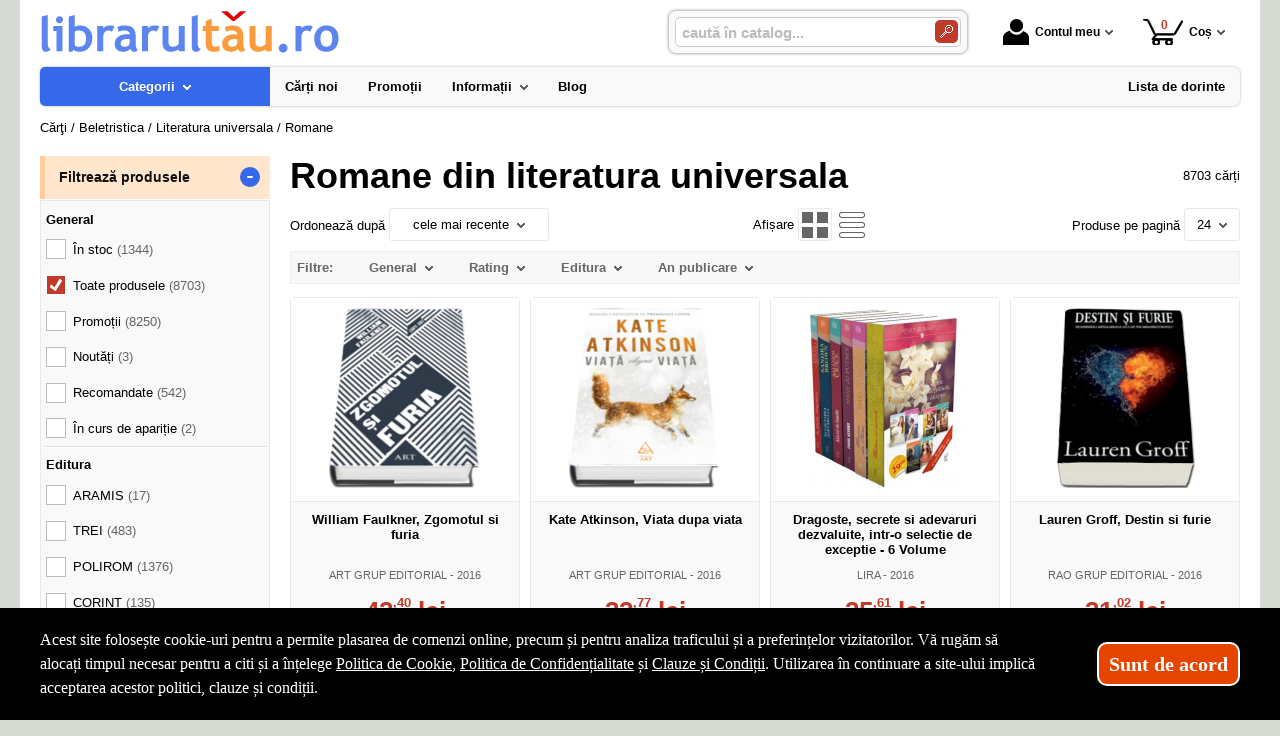

--- FILE ---
content_type: text/html; charset=utf-8
request_url: https://www.librarultau.ro/carti/romane--i1325-p168
body_size: 40054
content:
<!doctype html>
<html lang="ro">
<head><title>Romane din literatura universala - LibrarulTau.Ro - 168</title>
<meta http-equiv="Content-Type" content="text/html; charset=utf-8">
<meta name="description" content="Pag. 168 - Romane clasice ale literaturii unversale, capodopereale autorilor consacrati intr-o mare varietate numai pe Librarultau.ro">
<meta name="viewport" content="width=device-width, initial-scale=1.0, viewport-fit=cover">
<base href="https://www.librarultau.ro/">
<link rel="shortcut icon" href="https://librarultau.ro/favicon.ico">
<link rel="stylesheet" type="text/css" href="https://librarultau.ro/site/css/style.861.css">
<link rel="canonical" href="https://www.librarultau.ro/carti/romane--i1325-p168">
<meta property="fb:admins" content="0">
</head>
<body itemscope itemtype="http://schema.org/CollectionPage">
<section id="sticky-menu" aria-label="sticky menu">
<div class="sticky-menu-outer"><div class="sticky-menu-inner"><div class="sticky-logo"><a href="https://www.librarultau.ro/"><img src="https://librarultau.ro/site/images/librarul-tau.jpg" alt="librarie online" width="300" height="44" class="sticky-logo-img"></a></div><ul class="vs-icon-menu"><li class="client-item"><div class="inner"><div class="icon-wrap"><a href="https://www.librarultau.ro/cont-client" class="menu-a"><span class="icon account-icon" role="presentation"></span>Contul meu</a></div></div><div class="pop welcome"><div class="inner"><div class="entry buttons"><a href="https://www.librarultau.ro/login" class="vs-button-submit vs-button-full vs-button-login">autentificare</a></div><div class="entry" style="padding-top: 10px"><a href="https://www.librarultau.ro/cont-client/reaminteste-parola">Ați uitat parola?</a></div><div class="entry"><a href="https://www.librarultau.ro/login">Nu aveți cont? Creați-l!</a></div></div>
</div>
</li><li class="cart-item"><div class="inner"><div class="icon-wrap"><a href="https://www.librarultau.ro/cos" class="menu-a see-cart"><span class="icon cart-icon" role="presentation"><span class="no-of-items">0</span></span>Coș</a></div></div><div class="pop mini-cart"><div class="inner"><div style="text-align: center">Coșul dvs este gol.</div></div></div></li></ul><div class="search-zone clearfix"><div class="search-container"><div class="search-wrap"><form name="search" action="https://www.librarultau.ro/index.php" method="get" accept-charset="utf-8" role="search" aria-label="Formular pentru căutarea în catalogul de produse"><input type="hidden" name="submitted" value="1">

<input type="hidden" name="O" value="search">
<div class="search-inner"><input type="text" name="keywords" value="" class="vs_search" maxlength="150" placeholder="caută în catalog..." autocomplete="off" autocorrect="off" aria-controls="dynamiczone" aria-label="caută în catalog..."></div><div class="button-wrap"><button name="do_submit" value="1" type="submit" class="search-btn" aria-label="Caută în catalog"><span class="magnifier"></span></button></div>
</form>
</div>
</div>
</div>
</div>
</div>
</section>
<div id="ePageContainer">
<header class="head-wrap">
<div id="eHeader" class="clearfix" itemscope itemtype="http://schema.org/WPHeader"><div class="logo"><a href="https://www.librarultau.ro/"><img src="https://librarultau.ro/site/images/librarul-tau.jpg" alt="librarie online" width="300" height="44"></a></div><ul class="vs-icon-menu"><li class="client-item"><div class="inner"><div class="icon-wrap"><a href="https://www.librarultau.ro/cont-client" class="menu-a"><span class="icon account-icon" role="presentation"></span>Contul meu</a></div></div><div class="pop welcome"><div class="inner"><div class="entry buttons"><a href="https://www.librarultau.ro/login" class="vs-button-submit vs-button-full vs-button-login">autentificare</a></div><div class="entry" style="padding-top: 10px"><a href="https://www.librarultau.ro/cont-client/reaminteste-parola">Ați uitat parola?</a></div><div class="entry"><a href="https://www.librarultau.ro/login">Nu aveți cont? Creați-l!</a></div></div>
</div>
</li><li class="cart-item"><div class="inner"><div class="icon-wrap"><a href="https://www.librarultau.ro/cos" class="menu-a see-cart"><span class="icon cart-icon" role="presentation"><span class="no-of-items">0</span></span>Coș</a></div></div><div class="pop mini-cart"><div class="inner"><div style="text-align: center">Coșul dvs este gol.</div></div></div></li><li class="menu-item"><div class="inner"><div class="icon-wrap"><a href="javascript:void(0)" class="menu-a"><span class="icon menu-icon" role="presentation"></span>Meniu</a></div></div></li></ul><div id="mobile-account" class="mini-account mobile-pop"><div class="pop"><div class="inner"><form name="authenticate" action="https://www.librarultau.ro/index.php" method="post" aria-label="Formular pentru autentificare"><input type="hidden" name="submitted" value="1">

<input type="hidden" name="P" value="login">
<input type="hidden" name="O" value="login">
<div class="grid-form"><div class="grid-form-cell"><label for="welcome_m" id="welcome-email-label">Adresa de e-mail</label><input type="text" name="email_address" value="" id="welcome_m" class="txt-i" autocomplete="off" aria-labelledby="welcome-email-label" placeholder="Adresa de e-mail"></div><div class="grid-form-cell"><label for="welcome_p" id="welcome-p-label">Parola</label><input type="password" name="password" value="" id="welcome_p" class="txt-i" autocomplete="off" aria-labelledby="welcome-p-label" placeholder="Parola"></div><div class="grid-form-cell buttons"><button name="O" value="login" type="submit" class="vs-button-submit vs-button-full">autentificare</button></div></div></form>
<div class="entry" style="padding-top: 10px"><a href="https://www.librarultau.ro/cont-client/reaminteste-parola">Ați uitat parola?</a></div><div class="entry"><a href="https://www.librarultau.ro/login">Nu aveți cont? Creați-l!</a></div></div>
</div>
</div><div id="mobile-cart" class="mobile-pop"></div><div id="mobile-menu" class="mobile-pop"></div><div class="search-zone clearfix"><div class="show-catalog-menu-wrap"><div class="show-inner"><a href="https://www.librarultau.ro/categorii" id="show-catalog-menu-btn" class="show-catalog-menu-a vs-button-submit">Produse</a></div>
</div>
<div class="search-container"><div class="search-wrap"><form name="search" action="https://www.librarultau.ro/index.php" method="get" accept-charset="utf-8" role="search" aria-label="Formular pentru căutarea în catalogul de produse"><input type="hidden" name="submitted" value="1">

<input type="hidden" name="O" value="search">
<div class="search-inner"><input type="text" name="keywords" value="" class="vs_search" maxlength="150" placeholder="caută în catalog..." autocomplete="off" autocorrect="off" aria-controls="dynamiczone" aria-label="caută în catalog..."></div><div class="button-wrap"><button name="do_submit" value="1" type="submit" class="search-btn" aria-label="Caută în catalog"><span class="magnifier"></span></button></div>
</form>
</div>
</div>
</div>
</div>
</header>
<nav id="vs-menu-wrap" aria-label="main menu" itemscope itemtype="http://schema.org/SiteNavigationElement"><div id="vs-menu" class="clearfix"><ul><li class="has-sub active" aria-haspopup="true"><a href="https://www.librarultau.ro/categorii" class="products-a"><span>Categorii</span><span class="arrow-down" role="presentation"></span></a><ul class="categories">
<li class="has-sub" aria-haspopup="true"><a href="https://www.librarultau.ro/categorii-carti/carte-straina--i1660" class="alt">Carte straina</a><ul><li><a href="https://www.librarultau.ro/carti/carte-scolara--i1661">Carte scolara</a></li><li><a href="https://www.librarultau.ro/carti/carti-medicale--i1662">Carti medicale</a></li><li><a href="https://www.librarultau.ro/carti/dictionaries--i1668">Dictionaries</a></li><li><a href="https://www.librarultau.ro/carti/grammar--i1669">Grammar</a></li><li class="has-sub" aria-haspopup="true"><a href="https://www.librarultau.ro/categorii-carti/carti-pentru-copii-in-limba-engleza--i1723" class="alt">Carti pentru copii in limba engleza</a><ul><li><a href="https://www.librarultau.ro/carti/activity-books--i1833">Activity books</a></li><li><a href="https://www.librarultau.ro/carti/art-and-craft-books--i1834">Art and craft books</a></li><li><a href="https://www.librarultau.ro/carti/babies-and-toddlers-books--i1835">Babies and toddlers books</a></li><li><a href="https://www.librarultau.ro/carti/childrens-fiction-books--i1836">Childrens fiction books</a></li><li><a href="https://www.librarultau.ro/carti/christmas-books--i1837">Christmas books</a></li><li><a href="https://www.librarultau.ro/carti/colouring-books-tweet--i1838">Colouring books Tweet</a></li><li><a href="https://www.librarultau.ro/carti/cooking-and-gardening-books--i1839">Cooking and gardening books</a></li><li><a href="https://www.librarultau.ro/carti/encyclopedias-general-knowledge--i1840">Encyclopedias, general knowledge</a></li><li><a href="https://www.librarultau.ro/carti/english-language--i1841">English language</a></li><li><a href="https://www.librarultau.ro/carti/fairy-tales-and-classic-stories--i1842">Fairy tales and classic stories</a></li><li><a href="https://www.librarultau.ro/carti/foreign-languages--i1843">Foreign languages</a></li><li><a href="https://www.librarultau.ro/carti/geography-books-and-atlases--i1844">Geography books and atlases</a></li><li><a href="https://www.librarultau.ro/carti/gift-books--i1845">Gift books</a></li><li><a href="https://www.librarultau.ro/carti/growing-up-and-mental-health--i1846">Growing up and mental health</a></li><li><a href="https://www.librarultau.ro/carti/history-books--i1847">History books</a></li><li><a href="https://www.librarultau.ro/carti/maths-books--i1848">Maths books</a></li><li><a href="https://www.librarultau.ro/carti/music-books--i1849">Music books</a></li><li><a href="https://www.librarultau.ro/carti/nature-and-outdoors--i1850">Nature and outdoors</a></li><li><a href="https://www.librarultau.ro/carti/picture-books--i1851">Picture books</a></li><li><a href="https://www.librarultau.ro/carti/puzzles-games-and-quizzes--i1852">Puzzles, games and quizzes</a></li><li><a href="https://www.librarultau.ro/carti/religions--i1853">Religions</a></li><li><a href="https://www.librarultau.ro/carti/science-books--i1854">Science books</a></li><li><a href="https://www.librarultau.ro/carti/sports-books--i1855">Sports books</a></li><li><a href="https://www.librarultau.ro/carti/sticker-books--i1856">Sticker books</a></li></ul></li><li><a href="https://www.librarultau.ro/carti/literatura--i1722">Literatura</a></li><li><a href="https://www.librarultau.ro/carti/carti-diverse--i1742">Carti diverse</a></li></ul></li>
<li><a href="https://www.librarultau.ro/carti/carti-in-dar--i1675">Carti in dar</a></li>
<li><a href="https://www.librarultau.ro/carti/carti-la-pret-redus--i1670">Carti la pret redus</a></li>
<li class="has-sub" aria-haspopup="true"><a href="https://www.librarultau.ro/categorii/jucarii-si-jocuri--i2088" class="alt">Jucarii si jocuri</a><ul><li class="has-sub" aria-haspopup="true"><a href="https://www.librarultau.ro/categorii/jucarii-educative--i2089" class="alt">Jucarii educative</a><ul><li><a href="https://www.librarultau.ro/produse/jocuri-de-indemanare--i2092">Jocuri de indemanare</a></li><li><a href="https://www.librarultau.ro/produse/jocuri-de-memorie--i2091">Jocuri de memorie</a></li><li><a href="https://www.librarultau.ro/produse/jocurii-de-logica--i2090">Jocurii de logica</a></li></ul></li></ul></li>
<li class="has-sub" aria-haspopup="true"><a href="https://www.librarultau.ro/categorii-carti/beletristica--i70" class="alt">Beletristica</a><ul><li><a href="https://www.librarultau.ro/carti/science-fiction--i1637">Science fiction</a></li><li class="has-sub" aria-haspopup="true"><a href="https://www.librarultau.ro/categorii-carti/literatura-romana--i560" class="alt">Literatura romana</a><ul><li><a href="https://www.librarultau.ro/carti/dramaturgie--i1322">Dramaturgie</a></li><li><a href="https://www.librarultau.ro/carti/memorialistica--i1318">Memorialistica</a></li><li><a href="https://www.librarultau.ro/carti/non-fiction--i1323">Non-fiction</a></li><li><a href="https://www.librarultau.ro/carti/poezie--i1320">Poezie</a></li><li><a href="https://www.librarultau.ro/carti/proza-diversa--i1321">Proza diversa</a></li><li><a href="https://www.librarultau.ro/carti/romane--i1319">Romane</a></li></ul></li><li class="has-sub" aria-haspopup="true"><a href="https://www.librarultau.ro/categorii-carti/literatura-universala--i561" class="alt">Literatura universala</a><ul><li><a href="https://www.librarultau.ro/carti/dramaturgie--i1629">Dramaturgie</a></li><li><a href="https://www.librarultau.ro/carti/memorialistica--i1324">Memorialistica</a></li><li><a href="https://www.librarultau.ro/carti/non-fiction--i1328">Non-fiction</a></li><li><a href="https://www.librarultau.ro/carti/poezie--i1326">Poezie</a></li><li><a href="https://www.librarultau.ro/carti/proza-diversa--i1327">Proza Diversa</a></li><li><a href="https://www.librarultau.ro/carti/romane--i1325">Romane</a></li></ul></li><li class="has-sub" aria-haspopup="true"><a href="https://www.librarultau.ro/categorii-carti/altele--i562" class="alt">Altele</a><ul><li><a href="https://www.librarultau.ro/carti/literatura--i1678">Literatura</a></li><li><a href="https://www.librarultau.ro/carti/poezie--i1330">Poezie</a></li><li><a href="https://www.librarultau.ro/carti/romane--i1329">Romane</a></li><li><a href="https://www.librarultau.ro/carti/altele--i1331">Altele</a></li></ul></li></ul></li>
<li class="has-sub" aria-haspopup="true"><a href="https://www.librarultau.ro/categorii-carti/carte-scolara--i68" class="alt">Carte scolara</a><ul><li class="has-sub" aria-haspopup="true"><a href="https://www.librarultau.ro/categorii-carti/algebra--i137" class="alt">Algebra</a><ul><li><a href="https://www.librarultau.ro/carti/culegeri-de-probleme--i1058">Culegeri de probleme</a></li><li><a href="https://www.librarultau.ro/carti/dictionare--i1056">Dictionare</a></li><li><a href="https://www.librarultau.ro/carti/generalitati--i1055">Generalitati</a></li><li><a href="https://www.librarultau.ro/carti/teste-grila--i1057">Teste grila</a></li><li><a href="https://www.librarultau.ro/carti/altele--i1059">Altele</a></li></ul></li><li class="has-sub" aria-haspopup="true"><a href="https://www.librarultau.ro/categorii-carti/analiza-matematica--i143" class="alt">Analiza matematica</a><ul><li><a href="https://www.librarultau.ro/carti/culegeri-de-probleme--i1088">Culegeri de probleme</a></li><li><a href="https://www.librarultau.ro/carti/dictionare--i1086">Dictionare</a></li><li><a href="https://www.librarultau.ro/carti/generalitati--i1085">Generalitati</a></li><li><a href="https://www.librarultau.ro/carti/teste-grila--i1087">Teste grila</a></li><li><a href="https://www.librarultau.ro/carti/altele--i1089">Altele</a></li></ul></li><li class="has-sub" aria-haspopup="true"><a href="https://www.librarultau.ro/categorii-carti/anatomie--i136" class="alt">Anatomie</a><ul><li><a href="https://www.librarultau.ro/carti/culegeri-de-probleme--i1639">Culegeri de probleme</a></li><li><a href="https://www.librarultau.ro/carti/dictionare--i1053">Dictionare</a></li><li><a href="https://www.librarultau.ro/carti/generalitati--i1052">Generalitati</a></li><li><a href="https://www.librarultau.ro/carti/teste-grila--i1054">Teste grila</a></li><li><a href="https://www.librarultau.ro/carti/altele--i1640">Altele</a></li></ul></li><li><a href="https://www.librarultau.ro/carti/bacalaureat-2023--i1641">Bacalaureat 2023</a></li><li class="has-sub" aria-haspopup="true"><a href="https://www.librarultau.ro/categorii-carti/biologie--i138" class="alt">Biologie</a><ul><li><a href="https://www.librarultau.ro/carti/culegeri-de-probleme--i1063">Culegeri de probleme</a></li><li><a href="https://www.librarultau.ro/carti/dictionare--i1061">Dictionare</a></li><li><a href="https://www.librarultau.ro/carti/generalitati--i1060">Generalitati</a></li><li><a href="https://www.librarultau.ro/carti/teste-grila--i1062">Teste grila</a></li><li><a href="https://www.librarultau.ro/carti/altele--i1064">Altele</a></li></ul></li><li class="has-sub" aria-haspopup="true"><a href="https://www.librarultau.ro/categorii-carti/chimie--i139" class="alt">Chimie</a><ul><li><a href="https://www.librarultau.ro/carti/culegeri-de-probleme--i1068">Culegeri de probleme</a></li><li><a href="https://www.librarultau.ro/carti/dictionare--i1066">Dictionare</a></li><li><a href="https://www.librarultau.ro/carti/generalitati--i1065">Generalitati</a></li><li><a href="https://www.librarultau.ro/carti/teste-grila--i1067">Teste grila</a></li><li><a href="https://www.librarultau.ro/carti/altele--i1069">Altele</a></li></ul></li><li class="has-sub" aria-haspopup="true"><a href="https://www.librarultau.ro/categorii-carti/economie--i145" class="alt">Economie</a><ul><li><a href="https://www.librarultau.ro/carti/culegeri-de-probleme--i1098">Culegeri de probleme</a></li><li><a href="https://www.librarultau.ro/carti/generalitati--i1095">Generalitati</a></li><li><a href="https://www.librarultau.ro/carti/teste-grila--i1097">Teste grila</a></li><li><a href="https://www.librarultau.ro/carti/altele--i1099">Altele</a></li></ul></li><li class="has-sub" aria-haspopup="true"><a href="https://www.librarultau.ro/categorii-carti/engleza--i150" class="alt">Engleza</a><ul><li><a href="https://www.librarultau.ro/carti/dictionare--i1567">Dictionare</a></li><li><a href="https://www.librarultau.ro/carti/generalitati--i1566">Generalitati</a></li><li><a href="https://www.librarultau.ro/carti/gramatica--i1569">Gramatica</a></li><li><a href="https://www.librarultau.ro/carti/teste-grila--i1568">Teste grila</a></li><li><a href="https://www.librarultau.ro/carti/altele--i1570">Altele</a></li></ul></li><li class="has-sub" aria-haspopup="true"><a href="https://www.librarultau.ro/categorii-carti/evaluare-finala--i1698" class="alt">Evaluare finala</a><ul><li><a href="https://www.librarultau.ro/carti/clasa-i--i1699">Clasa I</a></li><li><a href="https://www.librarultau.ro/carti/clasa-a-ii-a--i1700">Clasa a II-a</a></li><li><a href="https://www.librarultau.ro/carti/clasa-a-iii-a--i1701">Clasa a III-a</a></li><li><a href="https://www.librarultau.ro/carti/clasa-a-iv-a--i1702">Clasa a IV-a</a></li><li><a href="https://www.librarultau.ro/carti/clasa-a-v-a--i1703">Clasa a V-a</a></li><li><a href="https://www.librarultau.ro/carti/clasa-a-vi-a--i1704">Clasa a VI-a</a></li><li><a href="https://www.librarultau.ro/carti/clasa-a-vii-a--i1705">Clasa a VII-a</a></li><li><a href="https://www.librarultau.ro/carti/clasa-a-viii-a--i1706">Clasa a VIII-a</a></li></ul></li><li class="has-sub" aria-haspopup="true"><a href="https://www.librarultau.ro/categorii-carti/evaluarea-nationala--i1663" class="alt">Evaluarea Nationala</a><ul><li><a href="https://www.librarultau.ro/carti/evaluare-teste-si-culegeri--i2072">Evaluare teste si culegeri</a></li></ul></li><li class="has-sub" aria-haspopup="true"><a href="https://www.librarultau.ro/categorii-carti/fizica--i140" class="alt">Fizica</a><ul><li><a href="https://www.librarultau.ro/carti/culegeri-de-probleme--i1073">Culegeri de probleme</a></li><li><a href="https://www.librarultau.ro/carti/dictionare--i1071">Dictionare</a></li><li><a href="https://www.librarultau.ro/carti/generalitati--i1070">Generalitati</a></li><li><a href="https://www.librarultau.ro/carti/teste-grila--i1072">Teste grila</a></li><li><a href="https://www.librarultau.ro/carti/altele--i1074">Altele</a></li></ul></li><li class="has-sub" aria-haspopup="true"><a href="https://www.librarultau.ro/categorii-carti/franceza--i151" class="alt">Franceza</a><ul><li><a href="https://www.librarultau.ro/carti/dictionare--i1572">Dictionare</a></li><li><a href="https://www.librarultau.ro/carti/generalitati--i1571">Generalitati</a></li><li><a href="https://www.librarultau.ro/carti/gramatica--i1574">Gramatica</a></li><li><a href="https://www.librarultau.ro/carti/teste-grila--i1573">Teste grila</a></li><li><a href="https://www.librarultau.ro/carti/altele--i1575">Altele</a></li></ul></li><li class="has-sub" aria-haspopup="true"><a href="https://www.librarultau.ro/categorii-carti/geometrie--i142" class="alt">Geometrie</a><ul><li><a href="https://www.librarultau.ro/carti/culegeri-de-probleme--i1083">Culegeri de probleme</a></li><li><a href="https://www.librarultau.ro/carti/dictionare--i1081">Dictionare</a></li><li><a href="https://www.librarultau.ro/carti/generalitati--i1080">Generalitati</a></li><li><a href="https://www.librarultau.ro/carti/teste-grila--i1082">Teste grila</a></li><li><a href="https://www.librarultau.ro/carti/altele--i1084">Altele</a></li></ul></li><li class="has-sub" aria-haspopup="true"><a href="https://www.librarultau.ro/categorii-carti/geografie--i141" class="alt">Geografie</a><ul><li><a href="https://www.librarultau.ro/carti/culegeri-de-probleme--i1078">Culegeri de probleme</a></li><li><a href="https://www.librarultau.ro/carti/dictionare--i1076">Dictionare</a></li><li><a href="https://www.librarultau.ro/carti/generalitati--i1075">Generalitati</a></li><li><a href="https://www.librarultau.ro/carti/teste-grila--i1077">Teste grila</a></li><li><a href="https://www.librarultau.ro/carti/altele--i1079">Altele</a></li></ul></li><li class="has-sub" aria-haspopup="true"><a href="https://www.librarultau.ro/categorii-carti/gramatica--i1658" class="alt">Gramatica</a><ul><li><a href="https://www.librarultau.ro/carti/gramatica-limbii-romane--i2084">Gramatica limbii romane</a></li><li><a href="https://www.librarultau.ro/carti/gramatica-limbii-romane--i2087">Gramatica limbii romane</a></li></ul></li><li class="has-sub" aria-haspopup="true"><a href="https://www.librarultau.ro/categorii-carti/informatica--i147" class="alt">Informatica</a><ul><li><a href="https://www.librarultau.ro/carti/culegeri-de-probleme--i1108">Culegeri de probleme</a></li><li><a href="https://www.librarultau.ro/carti/dictionare--i1106">Dictionare</a></li><li><a href="https://www.librarultau.ro/carti/generalitati--i1105">Generalitati</a></li><li><a href="https://www.librarultau.ro/carti/teste-grila--i1107">Teste grila</a></li><li><a href="https://www.librarultau.ro/carti/altele--i1109">Altele</a></li></ul></li><li class="has-sub" aria-haspopup="true"><a href="https://www.librarultau.ro/categorii-carti/istorie--i144" class="alt">Istorie</a><ul><li><a href="https://www.librarultau.ro/carti/culegeri-de-probleme--i1093">Culegeri de probleme</a></li><li><a href="https://www.librarultau.ro/carti/dictionare--i1091">Dictionare</a></li><li><a href="https://www.librarultau.ro/carti/generalitati--i1090">Generalitati</a></li><li><a href="https://www.librarultau.ro/carti/teste-grila--i1092">Teste grila</a></li><li><a href="https://www.librarultau.ro/carti/altele--i1094">Altele</a></li></ul></li><li class="has-sub" aria-haspopup="true"><a href="https://www.librarultau.ro/categorii-carti/literatura--i146" class="alt">Literatura</a><ul><li><a href="https://www.librarultau.ro/carti/dictionare--i1101">Dictionare</a></li><li><a href="https://www.librarultau.ro/carti/generalitati--i1100">Generalitati</a></li><li><a href="https://www.librarultau.ro/carti/gramatica--i1103">Gramatica</a></li><li><a href="https://www.librarultau.ro/carti/teste-grila--i1102">Teste grila</a></li><li><a href="https://www.librarultau.ro/carti/altele--i1104">Altele</a></li></ul></li><li class="has-sub" aria-haspopup="true"><a href="https://www.librarultau.ro/categorii-carti/matematica--i152" class="alt">Matematica</a><ul><li><a href="https://www.librarultau.ro/carti/dictionare--i1584">Dictionare</a></li><li class="has-sub" aria-haspopup="true"><a href="https://www.librarultau.ro/categorii-carti/generalitati--i1583" class="alt">Generalitati</a><ul><li><a href="https://www.librarultau.ro/carti/matematica-generala--i2071">MATEMATICA GENERALA</a></li></ul></li><li><a href="https://www.librarultau.ro/carti/olimpiade-si-concursuri--i1586">Olimpiade si concursuri</a></li><li><a href="https://www.librarultau.ro/carti/teste-grila--i1585">Teste grila</a></li><li><a href="https://www.librarultau.ro/carti/altele--i1587">Altele</a></li><li><a href="https://www.librarultau.ro/carti/geometrie--i1740">Geometrie</a></li></ul></li><li class="has-sub" aria-haspopup="true"><a href="https://www.librarultau.ro/categorii-carti/psihologie--i149" class="alt">Psihologie</a><ul><li><a href="https://www.librarultau.ro/carti/dictionare--i1562">Dictionare</a></li><li><a href="https://www.librarultau.ro/carti/generalitati--i1561">Generalitati</a></li><li><a href="https://www.librarultau.ro/carti/gramatica--i1564">Gramatica</a></li><li><a href="https://www.librarultau.ro/carti/teste-grila--i1563">Teste grila</a></li><li><a href="https://www.librarultau.ro/carti/altele--i1565">Altele</a></li></ul></li><li><a href="https://www.librarultau.ro/carti/teze-unice--i1642">Teze unice</a></li><li class="has-sub" aria-haspopup="true"><a href="https://www.librarultau.ro/categorii-carti/trigonometrie--i148" class="alt">Trigonometrie</a><ul><li><a href="https://www.librarultau.ro/carti/culegeri-de-probleme--i1113">Culegeri de probleme</a></li><li><a href="https://www.librarultau.ro/carti/dictionare--i1111">Dictionare</a></li><li><a href="https://www.librarultau.ro/carti/generalitati--i1110">Generalitati</a></li><li><a href="https://www.librarultau.ro/carti/teste-grila--i1112">Teste grila</a></li><li><a href="https://www.librarultau.ro/carti/altele--i1114">Altele</a></li></ul></li><li class="has-sub" aria-haspopup="true"><a href="https://www.librarultau.ro/categorii-carti/carti-diverse--i153" class="alt">Carti diverse</a><ul><li><a href="https://www.librarultau.ro/carti/culegeri-de-probleme--i1118">Culegeri de probleme</a></li><li><a href="https://www.librarultau.ro/carti/dictionare--i1116">Dictionare</a></li><li><a href="https://www.librarultau.ro/carti/generalitati--i1115">Generalitati</a></li><li><a href="https://www.librarultau.ro/carti/teste-grila--i1117">Teste grila</a></li><li><a href="https://www.librarultau.ro/carti/altele--i1119">Altele</a></li><li><a href="https://www.librarultau.ro/carti/caiete-de-vacanta--i2044">Caiete de vacanta</a></li><li><a href="https://www.librarultau.ro/carti/diplome-scolare--i1709">Diplome scolare</a></li></ul></li><li class="has-sub" aria-haspopup="true"><a href="https://www.librarultau.ro/categorii-carti/partituri-si-carti-muzicale--i1726" class="alt">Partituri si carti muzicale</a><ul><li><a href="https://www.librarultau.ro/carti/lucrari-de-voce-sau-teorie-si-solfegii--i1734">Lucrari de voce sau teorie si solfegii</a></li><li><a href="https://www.librarultau.ro/carti/lucrari-diverse--i1737">Lucrari diverse</a></li><li><a href="https://www.librarultau.ro/carti/lucrari-pentru-acordeon--i1732">Lucrari pentru acordeon</a></li><li><a href="https://www.librarultau.ro/carti/lucrari-pentru-chitara--i1731">Lucrari pentru chitara</a></li><li><a href="https://www.librarultau.ro/carti/lucrari-pentru-corzi-grave--i1730">Lucrari pentru corzi grave</a></li><li><a href="https://www.librarultau.ro/carti/lucrari-pentru-instrumente-de-suflat--i1733">Lucrari pentru instrumente de suflat</a></li><li><a href="https://www.librarultau.ro/carti/lucrari-pentru-pian--i1727">Lucrari pentru pian</a></li><li><a href="https://www.librarultau.ro/carti/lucrari-pentru-vioara--i1729">Lucrari pentru vioara</a></li><li><a href="https://www.librarultau.ro/carti/lucrari-teoretice--i1728">Lucrari teoretice</a></li></ul></li></ul></li>
<li class="has-sub" aria-haspopup="true"><a href="https://www.librarultau.ro/categorii-carti/carti-diverse--i72" class="alt">Carti diverse</a><ul><li class="has-sub" aria-haspopup="true"><a href="https://www.librarultau.ro/categorii-carti/animale-si-plante--i176" class="alt">Animale si plante</a><ul><li><a href="https://www.librarultau.ro/carti/despre-animale--i1305">Despre animale</a></li><li><a href="https://www.librarultau.ro/carti/plante-si-gradinarit--i1306">Plante si gradinarit</a></li><li><a href="https://www.librarultau.ro/carti/altele--i1307">Altele</a></li></ul></li><li class="has-sub" aria-haspopup="true"><a href="https://www.librarultau.ro/categorii-carti/astrologie--i172" class="alt">Astrologie</a><ul><li><a href="https://www.librarultau.ro/carti/carti-diverse--i1555">Carti diverse</a></li></ul></li><li class="has-sub" aria-haspopup="true"><a href="https://www.librarultau.ro/categorii-carti/cultura--i178" class="alt">Cultura</a><ul><li><a href="https://www.librarultau.ro/carti/carti-diverse--i1313">Carti diverse</a></li><li><a href="https://www.librarultau.ro/carti/cultura-generala--i1312">Cultura generala</a></li></ul></li><li class="has-sub" aria-haspopup="true"><a href="https://www.librarultau.ro/categorii-carti/divertisment--i173" class="alt">Divertisment</a><ul><li><a href="https://www.librarultau.ro/carti/bancuri--i1672">Bancuri</a></li><li><a href="https://www.librarultau.ro/carti/carti-anti-stres--i1707">Carti anti stres</a></li><li><a href="https://www.librarultau.ro/carti/ghiduri-de-calatorie--i1295">Ghiduri de calatorie</a></li><li><a href="https://www.librarultau.ro/carti/ghiduri-turistice--i1294">Ghiduri turistice</a></li><li><a href="https://www.librarultau.ro/carti/harti-si-atlase--i1560">Harti si Atlase</a></li><li><a href="https://www.librarultau.ro/carti/science-fiction--i1296">Science fiction</a></li><li><a href="https://www.librarultau.ro/carti/sport--i1293">Sport</a></li></ul></li><li class="has-sub" aria-haspopup="true"><a href="https://www.librarultau.ro/categorii-carti/educatie--i177" class="alt">Educatie</a><ul><li><a href="https://www.librarultau.ro/carti/familie--i1308">Familie</a></li><li><a href="https://www.librarultau.ro/carti/iubire-sex--i1309">Iubire &amp; sex</a></li><li><a href="https://www.librarultau.ro/carti/motivational--i1643">Motivational</a></li><li><a href="https://www.librarultau.ro/carti/stiati-ca--i1310">Stiati ca...</a></li><li><a href="https://www.librarultau.ro/carti/altele--i1311">Altele</a></li></ul></li><li><a href="https://www.librarultau.ro/carti/legislatie-rutiera--i1630">Legislatie rutiera</a></li><li class="has-sub" aria-haspopup="true"><a href="https://www.librarultau.ro/categorii-carti/sfaturi-practice--i175" class="alt">Sfaturi practice</a><ul><li><a href="https://www.librarultau.ro/carti/astrologie--i1659">Astrologie</a></li><li><a href="https://www.librarultau.ro/carti/bussines--i1624">Bussines</a></li><li><a href="https://www.librarultau.ro/carti/gastronomie--i1301">Gastronomie</a></li><li><a href="https://www.librarultau.ro/carti/tratamente-naturiste--i1302">Tratamente naturiste</a></li><li><a href="https://www.librarultau.ro/carti/altele--i1304">Altele</a></li><li class="has-sub" aria-haspopup="true"><a href="https://www.librarultau.ro/categorii-carti/timp-liber--i1735" class="alt">Timp liber</a><ul><li><a href="https://www.librarultau.ro/carti/carti-anti-stres--i1736">Carti anti stres</a></li></ul></li></ul></li><li class="has-sub" aria-haspopup="true"><a href="https://www.librarultau.ro/categorii-carti/spiritualitate--i174" class="alt">Spiritualitate</a><ul><li><a href="https://www.librarultau.ro/carti/diverse-mitologie--i1300">Diverse-mitologie</a></li><li><a href="https://www.librarultau.ro/carti/ezoteric--i1297">Ezoteric</a></li><li><a href="https://www.librarultau.ro/carti/religie--i1298">Religie</a></li><li><a href="https://www.librarultau.ro/carti/yoga--i1299">Yoga</a></li></ul></li><li><a href="https://www.librarultau.ro/carti/carti-de-craciun--i1747">Carti de Craciun</a></li><li class="has-sub" aria-haspopup="true"><a href="https://www.librarultau.ro/categorii-carti/carti-diverse--i179" class="alt">Carti diverse</a><ul><li><a href="https://www.librarultau.ro/carti/sport--i1725">SPORT</a></li><li><a href="https://www.librarultau.ro/carti/carti-diverse--i1314">Carti diverse</a></li></ul></li><li><a href="https://www.librarultau.ro/carti/ghiduri-turistice-si-calatorie--i1738">GHIDURI TURISTICE SI CALATORIE</a></li><li class="has-sub" aria-haspopup="true"><a href="https://www.librarultau.ro/categorii-carti/jucarii-si-jocuri--i2073" class="alt">JUCARII SI JOCURI</a><ul><li><a href="https://www.librarultau.ro/carti/jucarii-de-exterior--i2077">Jucarii de exterior</a></li></ul></li></ul></li>
<li><a href="https://www.librarultau.ro/carti/colectii--i1655">Colectii</a></li>
<li class="has-sub" aria-haspopup="true"><a href="https://www.librarultau.ro/categorii-carti/drept--i63" class="alt">Drept</a><ul><li><a href="https://www.librarultau.ro/carti/administrativ--i84">Administrativ</a></li><li class="has-sub" aria-haspopup="true"><a href="https://www.librarultau.ro/categorii-carti/civil--i87" class="alt">Civil</a><ul><li><a href="https://www.librarultau.ro/carti/cod--i1427">Cod</a></li><li><a href="https://www.librarultau.ro/carti/general--i1426">General</a></li><li><a href="https://www.librarultau.ro/carti/practica-judiciara--i1429">Practica judiciara</a></li><li><a href="https://www.librarultau.ro/carti/procedura--i1428">Procedura</a></li><li><a href="https://www.librarultau.ro/carti/carti-diverse--i1430">Carti diverse</a></li></ul></li><li class="has-sub" aria-haspopup="true"><a href="https://www.librarultau.ro/categorii-carti/comercial--i88" class="alt">Comercial</a><ul><li><a href="https://www.librarultau.ro/carti/cod--i1432">Cod</a></li><li><a href="https://www.librarultau.ro/carti/general--i1431">General</a></li><li><a href="https://www.librarultau.ro/carti/practica-judiciara--i1434">Practica judiciara</a></li><li><a href="https://www.librarultau.ro/carti/procedura--i1433">Procedura</a></li><li><a href="https://www.librarultau.ro/carti/carti-diverse--i1435">Carti diverse</a></li></ul></li><li><a href="https://www.librarultau.ro/carti/comunitar--i1625">Comunitar</a></li><li><a href="https://www.librarultau.ro/carti/constitutional--i85">Constitutional</a></li><li class="has-sub" aria-haspopup="true"><a href="https://www.librarultau.ro/categorii-carti/drept-financiar-si-fiscal--i1616" class="alt">Drept financiar si fiscal</a><ul><li><a href="https://www.librarultau.ro/carti/cod--i1620">Cod</a></li><li><a href="https://www.librarultau.ro/carti/general--i1619">General</a></li><li><a href="https://www.librarultau.ro/carti/practica-judiciara--i1622">Practica judiciara</a></li><li><a href="https://www.librarultau.ro/carti/procedura--i1621">Procedura</a></li><li><a href="https://www.librarultau.ro/carti/carti-diverse--i1623">Carti diverse</a></li></ul></li><li><a href="https://www.librarultau.ro/carti/dreptul-transporturilor--i1626">Dreptul transporturilor</a></li><li><a href="https://www.librarultau.ro/carti/drepturile-omului--i1627">Drepturile omului</a></li><li class="has-sub" aria-haspopup="true"><a href="https://www.librarultau.ro/categorii-carti/familiei--i89" class="alt">Familiei</a><ul><li><a href="https://www.librarultau.ro/carti/cod--i1437">Cod</a></li><li><a href="https://www.librarultau.ro/carti/general--i1436">General</a></li><li><a href="https://www.librarultau.ro/carti/practica-judiciara--i1439">Practica judiciara</a></li><li><a href="https://www.librarultau.ro/carti/procedura--i1438">Procedura</a></li><li><a href="https://www.librarultau.ro/carti/carti-diverse--i1440">Carti diverse</a></li></ul></li><li class="has-sub" aria-haspopup="true"><a href="https://www.librarultau.ro/categorii-carti/mediului--i90" class="alt">Mediului</a><ul><li><a href="https://www.librarultau.ro/carti/cod--i1442">Cod</a></li><li><a href="https://www.librarultau.ro/carti/general--i1441">General</a></li><li><a href="https://www.librarultau.ro/carti/practica-judiciara--i1444">Practica judiciara</a></li><li><a href="https://www.librarultau.ro/carti/procedura--i1443">Procedura</a></li><li><a href="https://www.librarultau.ro/carti/carti-diverse--i1445">Carti diverse</a></li></ul></li><li class="has-sub" aria-haspopup="true"><a href="https://www.librarultau.ro/categorii-carti/muncii--i91" class="alt">Muncii</a><ul><li><a href="https://www.librarultau.ro/carti/cod--i1447">Cod</a></li><li><a href="https://www.librarultau.ro/carti/general--i1446">General</a></li><li><a href="https://www.librarultau.ro/carti/practica-judiciara--i1449">Practica judiciara</a></li><li><a href="https://www.librarultau.ro/carti/procedura--i1448">Procedura</a></li><li><a href="https://www.librarultau.ro/carti/carti-diverse--i1450">Carti diverse</a></li></ul></li><li class="has-sub" aria-haspopup="true"><a href="https://www.librarultau.ro/categorii-carti/penal--i86" class="alt">Penal</a><ul><li><a href="https://www.librarultau.ro/carti/cod--i1422">Cod</a></li><li><a href="https://www.librarultau.ro/carti/general--i1421">General</a></li><li><a href="https://www.librarultau.ro/carti/practica-judiciara--i1424">Practica judiciara</a></li><li><a href="https://www.librarultau.ro/carti/procedura--i1423">Procedura</a></li><li><a href="https://www.librarultau.ro/carti/carti-diverse--i1425">Carti diverse</a></li></ul></li><li class="has-sub" aria-haspopup="true"><a href="https://www.librarultau.ro/categorii-carti/carti-diverse--i92" class="alt">Carti diverse</a><ul><li><a href="https://www.librarultau.ro/carti/cod--i1452">Cod</a></li><li><a href="https://www.librarultau.ro/carti/general--i1451">General</a></li><li><a href="https://www.librarultau.ro/carti/practica-judiciara--i1454">Practica judiciara</a></li><li><a href="https://www.librarultau.ro/carti/procedura--i1453">Procedura</a></li><li><a href="https://www.librarultau.ro/carti/carti-diverse--i1455">Carti diverse</a></li></ul></li></ul></li>
<li class="has-sub" aria-haspopup="true"><a href="https://www.librarultau.ro/categorii-carti/it-calculatoare--i61" class="alt">IT&amp;Calculatoare</a><ul><li class="has-sub" aria-haspopup="true"><a href="https://www.librarultau.ro/categorii-carti/hardware--i79" class="alt">Hardware</a><ul><li><a href="https://www.librarultau.ro/carti/depanare--i996">Depanare</a></li><li><a href="https://www.librarultau.ro/carti/modernizare--i997">Modernizare</a></li><li><a href="https://www.librarultau.ro/carti/retele--i995">Retele</a></li><li><a href="https://www.librarultau.ro/carti/carti-diverse--i998">Carti diverse</a></li></ul></li><li class="has-sub" aria-haspopup="true"><a href="https://www.librarultau.ro/categorii-carti/software--i80" class="alt">Software</a><ul><li><a href="https://www.librarultau.ro/carti/baze-de-date--i1001">Baze de date</a></li><li><a href="https://www.librarultau.ro/carti/cad-grafica--i1002">CAD &amp; grafica</a></li><li><a href="https://www.librarultau.ro/carti/design-web--i1003">Design web</a></li><li><a href="https://www.librarultau.ro/carti/internet--i1004">Internet</a></li><li><a href="https://www.librarultau.ro/carti/limbaje-de-programare--i1000">Limbaje de programare</a></li><li><a href="https://www.librarultau.ro/carti/office--i1005">Office</a></li><li><a href="https://www.librarultau.ro/carti/sisteme-de-operare--i999">Sisteme de operare</a></li><li><a href="https://www.librarultau.ro/carti/carti-diverse--i1006">Carti diverse</a></li></ul></li><li class="has-sub" aria-haspopup="true"><a href="https://www.librarultau.ro/categorii-carti/carti-diverse--i81" class="alt">Carti diverse</a><ul><li><a href="https://www.librarultau.ro/carti/it--i1007">IT</a></li><li><a href="https://www.librarultau.ro/carti/carti-diverse--i1008">Carti diverse</a></li></ul></li></ul></li>
<li class="has-sub" aria-haspopup="true"><a href="https://www.librarultau.ro/categorii-carti/limbi-straine--i57" class="alt">Limbi straine</a><ul><li class="has-sub" aria-haspopup="true"><a href="https://www.librarultau.ro/categorii-carti/engleza--i559" class="alt">Engleza</a><ul><li><a href="https://www.librarultau.ro/carti/dictionare--i1044">Dictionare</a></li><li><a href="https://www.librarultau.ro/carti/exercitii-texte--i1050">Exercitii, texte</a></li><li><a href="https://www.librarultau.ro/carti/fara-profesor--i1047">Fara profesor</a></li><li><a href="https://www.librarultau.ro/carti/ghiduri--i1048">Ghiduri</a></li><li><a href="https://www.librarultau.ro/carti/gramatica--i1046">Gramatica</a></li><li><a href="https://www.librarultau.ro/carti/incepatori--i1045">Incepatori</a></li><li><a href="https://www.librarultau.ro/carti/intensiv--i1049">Intensiv</a></li><li><a href="https://www.librarultau.ro/carti/carti-diverse--i1051">Carti diverse</a></li></ul></li><li class="has-sub" aria-haspopup="true"><a href="https://www.librarultau.ro/categorii-carti/franceza--i60" class="alt">Franceza</a><ul><li><a href="https://www.librarultau.ro/carti/dictionare--i924">Dictionare</a></li><li><a href="https://www.librarultau.ro/carti/exercitii-texte--i932">Exercitii, texte</a></li><li><a href="https://www.librarultau.ro/carti/fara-profesor--i929">Fara profesor</a></li><li><a href="https://www.librarultau.ro/carti/ghiduri--i930">Ghiduri</a></li><li><a href="https://www.librarultau.ro/carti/gramatica--i926">Gramatica</a></li><li><a href="https://www.librarultau.ro/carti/incepatori--i925">Incepatori</a></li><li><a href="https://www.librarultau.ro/carti/intensiv--i931">Intensiv</a></li><li><a href="https://www.librarultau.ro/carti/carti-diverse--i933">Carti diverse</a></li></ul></li><li class="has-sub" aria-haspopup="true"><a href="https://www.librarultau.ro/categorii-carti/germana--i73" class="alt">Germana</a><ul><li><a href="https://www.librarultau.ro/carti/dictionare--i935">Dictionare</a></li><li><a href="https://www.librarultau.ro/carti/exercitii-texte--i943">Exercitii, texte</a></li><li><a href="https://www.librarultau.ro/carti/fara-profesor--i940">Fara profesor</a></li><li><a href="https://www.librarultau.ro/carti/ghiduri--i941">Ghiduri</a></li><li><a href="https://www.librarultau.ro/carti/gramatica--i938">Gramatica</a></li><li><a href="https://www.librarultau.ro/carti/incepatori--i936">Incepatori</a></li><li><a href="https://www.librarultau.ro/carti/intensiv--i942">Intensiv</a></li><li><a href="https://www.librarultau.ro/carti/carti-diverse--i944">Carti diverse</a></li></ul></li><li class="has-sub" aria-haspopup="true"><a href="https://www.librarultau.ro/categorii-carti/italiana--i74" class="alt">Italiana</a><ul><li><a href="https://www.librarultau.ro/carti/dictionare--i945">Dictionare</a></li><li><a href="https://www.librarultau.ro/carti/exercitii-texte--i951">Exercitii, texte</a></li><li><a href="https://www.librarultau.ro/carti/fara-profesor--i948">Fara profesor</a></li><li><a href="https://www.librarultau.ro/carti/ghiduri--i949">Ghiduri</a></li><li><a href="https://www.librarultau.ro/carti/gramatica--i947">Gramatica</a></li><li><a href="https://www.librarultau.ro/carti/incepatori--i946">Incepatori</a></li><li><a href="https://www.librarultau.ro/carti/intensiv--i950">Intensiv</a></li><li><a href="https://www.librarultau.ro/carti/carti-diverse--i952">Carti diverse</a></li></ul></li><li class="has-sub" aria-haspopup="true"><a href="https://www.librarultau.ro/categorii-carti/japoneza--i77" class="alt">Japoneza</a><ul><li><a href="https://www.librarultau.ro/carti/dictionare--i979">Dictionare</a></li><li><a href="https://www.librarultau.ro/carti/exercitii-texte--i985">Exercitii, texte</a></li><li><a href="https://www.librarultau.ro/carti/fara-profesor--i982">Fara profesor</a></li><li><a href="https://www.librarultau.ro/carti/ghiduri--i983">Ghiduri</a></li><li><a href="https://www.librarultau.ro/carti/gramatica--i981">Gramatica</a></li><li><a href="https://www.librarultau.ro/carti/incepatori--i980">Incepatori</a></li><li><a href="https://www.librarultau.ro/carti/intensiv--i984">Intensiv</a></li><li><a href="https://www.librarultau.ro/carti/carti-diverse--i986">Carti diverse</a></li></ul></li><li class="has-sub" aria-haspopup="true"><a href="https://www.librarultau.ro/categorii-carti/portugheza--i76" class="alt">Portugheza</a><ul><li><a href="https://www.librarultau.ro/carti/dictionare--i971">Dictionare</a></li><li><a href="https://www.librarultau.ro/carti/exercitii-texte--i977">Exercitii, texte</a></li><li><a href="https://www.librarultau.ro/carti/fara-profesor--i974">Fara profesor</a></li><li><a href="https://www.librarultau.ro/carti/ghiduri--i975">Ghiduri</a></li><li><a href="https://www.librarultau.ro/carti/gramatica--i973">Gramatica</a></li><li><a href="https://www.librarultau.ro/carti/incepatori--i972">Incepatori</a></li><li><a href="https://www.librarultau.ro/carti/intensiv--i976">Intensiv</a></li><li><a href="https://www.librarultau.ro/carti/carti-diverse--i978">Carti diverse</a></li></ul></li><li class="has-sub" aria-haspopup="true"><a href="https://www.librarultau.ro/categorii-carti/spaniola--i75" class="alt">Spaniola</a><ul><li><a href="https://www.librarultau.ro/carti/dictionare--i954">Dictionare</a></li><li><a href="https://www.librarultau.ro/carti/exercitii-texte--i960">Exercitii, texte</a></li><li><a href="https://www.librarultau.ro/carti/fara-profesor--i957">Fara profesor</a></li><li><a href="https://www.librarultau.ro/carti/ghiduri--i958">Ghiduri</a></li><li><a href="https://www.librarultau.ro/carti/gramatica--i956">Gramatica</a></li><li><a href="https://www.librarultau.ro/carti/incepatori--i955">Incepatori</a></li><li><a href="https://www.librarultau.ro/carti/intensiv--i959">Intensiv</a></li><li><a href="https://www.librarultau.ro/carti/carti-diverse--i961">Carti diverse</a></li></ul></li><li class="has-sub" aria-haspopup="true"><a href="https://www.librarultau.ro/categorii-carti/altele--i78" class="alt">Altele</a><ul><li><a href="https://www.librarultau.ro/carti/dictionare--i987">Dictionare</a></li><li><a href="https://www.librarultau.ro/carti/exercitii-texte--i993">Exercitii, texte</a></li><li><a href="https://www.librarultau.ro/carti/fara-profesor--i990">Fara profesor</a></li><li><a href="https://www.librarultau.ro/carti/ghiduri--i991">Ghiduri</a></li><li><a href="https://www.librarultau.ro/carti/gramatica--i989">Gramatica</a></li><li><a href="https://www.librarultau.ro/carti/incepatori--i988">Incepatori</a></li><li><a href="https://www.librarultau.ro/carti/intensiv--i992">Intensiv</a></li><li><a href="https://www.librarultau.ro/carti/carti-diverse--i994">Carti diverse</a></li></ul></li></ul></li>
<li class="has-sub" aria-haspopup="true"><a href="https://www.librarultau.ro/categorii-carti/literatura-pt-copii--i71" class="alt">Literatura pt. copii</a><ul><li class="has-sub" aria-haspopup="true"><a href="https://www.librarultau.ro/categorii-carti/beletristica-pt-copii--i171" class="alt">Beletristica pt. copii</a><ul><li><a href="https://www.librarultau.ro/carti/poezii--i1290">Poezii</a></li><li><a href="https://www.librarultau.ro/carti/povestiri--i1291">Povestiri</a></li><li><a href="https://www.librarultau.ro/carti/carti-diverse--i1292">Carti diverse</a></li></ul></li><li class="has-sub" aria-haspopup="true"><a href="https://www.librarultau.ro/categorii-carti/divertisment--i170" class="alt">Divertisment&amp;...</a><ul><li><a href="https://www.librarultau.ro/carti/albume--i1288">Albume</a></li><li><a href="https://www.librarultau.ro/carti/benzi-desenate--i1284">Benzi desenate</a></li><li><a href="https://www.librarultau.ro/carti/carti-cu-cd--i1674">Carti cu CD</a></li><li><a href="https://www.librarultau.ro/carti/carti-cu-imagini--i1285">Carti cu imagini</a></li><li><a href="https://www.librarultau.ro/carti/carti-de-colorat--i1286">Carti de colorat</a></li><li><a href="https://www.librarultau.ro/carti/carti-parascolare--i1287">Carti parascolare</a></li><li><a href="https://www.librarultau.ro/carti/carti-diverse--i1289">Carti diverse</a></li></ul></li><li><a href="https://www.librarultau.ro/carti/literatura-scolara--i1695">Literatura scolara</a></li></ul></li>
<li class="has-sub" aria-haspopup="true"><a href="https://www.librarultau.ro/categorii-carti/manuale-scolare--i69" class="alt">Manuale scolare</a><ul><li class="has-sub" aria-haspopup="true"><a href="https://www.librarultau.ro/categorii-carti/clasa-pregatitoare--i1685" class="alt">Clasa pregatitoare</a><ul><li><a href="https://www.librarultau.ro/carti/limba-romana--i1686">Limba romana</a></li><li><a href="https://www.librarultau.ro/carti/matematica--i1690">Matematica</a></li><li><a href="https://www.librarultau.ro/carti/cunoasterea-mediului--i1692">Cunoasterea mediului</a></li><li><a href="https://www.librarultau.ro/carti/dezvoltare-personala--i1693">Dezvoltare personala</a></li><li><a href="https://www.librarultau.ro/carti/arte-vizuale-si-lucru-manual--i1696">Arte vizuale si lucru manual</a></li><li><a href="https://www.librarultau.ro/carti/limbi-straine--i1694">Limbi straine</a></li><li><a href="https://www.librarultau.ro/carti/religie--i1697">Religie</a></li></ul></li><li class="has-sub" aria-haspopup="true"><a href="https://www.librarultau.ro/categorii-carti/manuale-prescolare--i602" class="alt">Manuale prescolare</a><ul><li><a href="https://www.librarultau.ro/carti/carti--i1610">Carti</a></li></ul></li><li class="has-sub" aria-haspopup="true"><a href="https://www.librarultau.ro/categorii-carti/clasa-a-i-a--i154" class="alt">Clasa a I-a</a><ul><li><a href="https://www.librarultau.ro/carti/abecedar--i1121">Abecedar</a></li><li><a href="https://www.librarultau.ro/carti/matematica--i1122">Matematica</a></li><li><a href="https://www.librarultau.ro/carti/limba-engleza--i1682">Limba engleza</a></li><li><a href="https://www.librarultau.ro/carti/dezvoltare-personala--i1718">Dezvoltare personala</a></li><li><a href="https://www.librarultau.ro/carti/arte-vizuale-si-abilitati--i1721">Arte vizuale si abilitati</a></li><li><a href="https://www.librarultau.ro/carti/altele--i1123">Altele</a></li></ul></li><li class="has-sub" aria-haspopup="true"><a href="https://www.librarultau.ro/categorii-carti/clasa-a-ii-a--i155" class="alt">Clasa a II-a</a><ul><li><a href="https://www.librarultau.ro/carti/limba-engleza--i1684">Limba engleza</a></li><li><a href="https://www.librarultau.ro/carti/literatura--i1124">Literatura</a></li><li><a href="https://www.librarultau.ro/carti/matematica--i1125">Matematica</a></li><li><a href="https://www.librarultau.ro/carti/altele--i1126">Altele</a></li><li><a href="https://www.librarultau.ro/produse/religie--i1720">RELIGIE</a></li></ul></li><li class="has-sub" aria-haspopup="true"><a href="https://www.librarultau.ro/categorii-carti/clasa-a-iii-a--i156" class="alt">Clasa a III-a</a><ul><li><a href="https://www.librarultau.ro/carti/educatie-plastica--i1611">Educatie plastica</a></li><li><a href="https://www.librarultau.ro/carti/educatie-civica--i1131">Educatie civica</a></li><li><a href="https://www.librarultau.ro/carti/educatie-muzicala--i1130">Educatie muzicala</a></li><li><a href="https://www.librarultau.ro/carti/limba-engleza--i1606">Limba  engleza</a></li><li><a href="https://www.librarultau.ro/carti/limba-franceza--i1132">Limba franceza</a></li><li><a href="https://www.librarultau.ro/carti/literatura--i1127">Literatura</a></li><li><a href="https://www.librarultau.ro/carti/matematica--i1128">Matematica</a></li><li><a href="https://www.librarultau.ro/carti/stiintele-naturii--i1129">Stiintele naturii</a></li><li><a href="https://www.librarultau.ro/carti/altele--i1133">Altele</a></li><li><a href="https://www.librarultau.ro/carti/limba-moderna-germana--i1714">Limba moderna Germana</a></li></ul></li><li class="has-sub" aria-haspopup="true"><a href="https://www.librarultau.ro/categorii-carti/clasa-a-iv-a--i157" class="alt">Clasa a IV-a</a><ul><li><a href="https://www.librarultau.ro/carti/educatie-civica--i1677">Educatie civica</a></li><li><a href="https://www.librarultau.ro/carti/educatie-muzicala--i1139">Educatie muzicala</a></li><li><a href="https://www.librarultau.ro/carti/educatie-plastica--i1140">Educatie plastica</a></li><li><a href="https://www.librarultau.ro/carti/geografia-romaniei--i1136">Geografia romaniei</a></li><li><a href="https://www.librarultau.ro/carti/limba-moderna-germana--i1579">Limba moderna Germana</a></li><li><a href="https://www.librarultau.ro/carti/istoria-romanilor--i1135">Istoria romanilor</a></li><li><a href="https://www.librarultau.ro/carti/limba-engleza--i1656">Limba  engleza</a></li><li><a href="https://www.librarultau.ro/carti/limba-moderna-franceza--i1713">Limba moderna Franceza</a></li><li><a href="https://www.librarultau.ro/carti/limba-romana--i1134">Limba romana</a></li><li><a href="https://www.librarultau.ro/carti/matematica--i1138">Matematica</a></li><li><a href="https://www.librarultau.ro/carti/stiinte--i1137">Stiinte</a></li><li><a href="https://www.librarultau.ro/carti/altele--i1141">Altele</a></li><li><a href="https://www.librarultau.ro/carti/religie--i1746">Religie</a></li></ul></li><li class="has-sub" aria-haspopup="true"><a href="https://www.librarultau.ro/categorii-carti/clasa-a-v-a--i158" class="alt">Clasa a V-a</a><ul><li><a href="https://www.librarultau.ro/carti/biologie--i1145">Biologie</a></li><li><a href="https://www.librarultau.ro/carti/chimie--i1576">Chimie</a></li><li><a href="https://www.librarultau.ro/carti/desen-plastic--i1150">Desen plastic</a></li><li><a href="https://www.librarultau.ro/carti/educatie-muzicala--i1151">Educatie muzicala</a></li><li><a href="https://www.librarultau.ro/carti/engleza--i1146">Engleza</a></li><li><a href="https://www.librarultau.ro/carti/geografia-romaniei--i1144">Geografia romaniei</a></li><li><a href="https://www.librarultau.ro/carti/istoria-romanilor--i1143">Istoria romanilor</a></li><li><a href="https://www.librarultau.ro/carti/limba-romana--i1142">Limba romana</a></li><li><a href="https://www.librarultau.ro/carti/matematica--i1149">Matematica</a></li><li><a href="https://www.librarultau.ro/carti/limbi-straine--i1147">Limbi straine</a></li><li><a href="https://www.librarultau.ro/carti/limba-moderna-franceza--i1715">Limba moderna Franceza</a></li><li><a href="https://www.librarultau.ro/carti/limba-moderna-engleza--i1716">Limba moderna Engleza</a></li><li><a href="https://www.librarultau.ro/carti/educatie-tehnologica--i1711">Educatie tehnologica</a></li><li><a href="https://www.librarultau.ro/carti/altele--i1152">Altele</a></li><li><a href="https://www.librarultau.ro/carti/limba-germana--i1724">Limba Germana</a></li><li><a href="https://www.librarultau.ro/carti/religie--i1719">RELIGIE</a></li></ul></li><li class="has-sub" aria-haspopup="true"><a href="https://www.librarultau.ro/categorii-carti/clasa-a-vi-a--i159" class="alt">Clasa a VI-a</a><ul><li><a href="https://www.librarultau.ro/carti/biologie--i1156">Biologie</a></li><li><a href="https://www.librarultau.ro/carti/desen-artistic--i1161">Desen artistic</a></li><li><a href="https://www.librarultau.ro/carti/educatie-muzicala--i1164">Educatie muzicala</a></li><li><a href="https://www.librarultau.ro/carti/fizica--i1159">Fizica</a></li><li><a href="https://www.librarultau.ro/carti/geografia-romaniei--i1155">Geografia romaniei</a></li><li><a href="https://www.librarultau.ro/carti/istoria-romanilor--i1154">Istoria romanilor</a></li><li><a href="https://www.librarultau.ro/carti/limba-romana--i1153">Limba romana</a></li><li><a href="https://www.librarultau.ro/carti/limbi-straine--i1157">Limbi straine</a></li><li><a href="https://www.librarultau.ro/carti/limba-moderna-engleza--i1717">Limba moderna Engleza</a></li><li><a href="https://www.librarultau.ro/carti/matematica--i1158">Matematica</a></li><li><a href="https://www.librarultau.ro/carti/religie--i1162">Religie</a></li><li><a href="https://www.librarultau.ro/carti/altele--i1165">Altele</a></li><li><a href="https://www.librarultau.ro/carti/educatie-tehnologica--i1739">EDUCATIE TEHNOLOGICA</a></li><li><a href="https://www.librarultau.ro/carti/limba-franceza--i1741">Limba Franceza</a></li></ul></li><li class="has-sub" aria-haspopup="true"><a href="https://www.librarultau.ro/categorii-carti/clasa-a-vii-a--i160" class="alt">Clasa a VII-a</a><ul><li><a href="https://www.librarultau.ro/carti/biologie--i1169">Biologie</a></li><li><a href="https://www.librarultau.ro/carti/chimie--i1173">Chimie</a></li><li><a href="https://www.librarultau.ro/carti/cultura-civica--i1577">Cultura civica</a></li><li><a href="https://www.librarultau.ro/carti/educatie-muzicala--i1315">Educatie muzicala</a></li><li><a href="https://www.librarultau.ro/carti/educatie-plastica--i1316">Educatie plastica</a></li><li><a href="https://www.librarultau.ro/carti/fizica--i1172">Fizica</a></li><li><a href="https://www.librarultau.ro/carti/geografie--i1168">Geografie</a></li><li><a href="https://www.librarultau.ro/carti/istoria-romanilor--i1167">Istoria romanilor</a></li><li><a href="https://www.librarultau.ro/carti/limba-engleza--i1680">Limba Engleza</a></li><li><a href="https://www.librarultau.ro/carti/limba-romana--i1166">Limba romana</a></li><li><a href="https://www.librarultau.ro/carti/limbi-straine--i1170">Limbi straine</a></li><li><a href="https://www.librarultau.ro/carti/matematica--i1171">Matematica</a></li><li><a href="https://www.librarultau.ro/carti/religie--i1174">Religie</a></li><li><a href="https://www.librarultau.ro/carti/altele--i1317">Altele</a></li><li><a href="https://www.librarultau.ro/carti/educatie-tehnologica--i1745">Educatie Tehnologica</a></li><li><a href="https://www.librarultau.ro/carti/limba-franceza--i1743">Limba Franceza</a></li><li><a href="https://www.librarultau.ro/carti/limba-germana--i1744">Limba Germana</a></li></ul></li><li class="has-sub" aria-haspopup="true"><a href="https://www.librarultau.ro/categorii-carti/clasa-a-viii-a--i161" class="alt">Clasa a VIII-a</a><ul><li><a href="https://www.librarultau.ro/carti/biologie--i1181">Biologie</a></li><li><a href="https://www.librarultau.ro/carti/chimie--i1185">Chimie</a></li><li><a href="https://www.librarultau.ro/carti/cultura-civica--i1578">Cultura civica</a></li><li><a href="https://www.librarultau.ro/carti/educatie-plastica--i1186">Educatie plastica</a></li><li><a href="https://www.librarultau.ro/carti/fizica--i1184">Fizica</a></li><li><a href="https://www.librarultau.ro/carti/geografia-romaniei--i1180">Geografia romaniei</a></li><li><a href="https://www.librarultau.ro/carti/istoria-romanilor--i1179">Istoria romanilor</a></li><li><a href="https://www.librarultau.ro/carti/limba-engleza--i1681">Limba Engleza</a></li><li><a href="https://www.librarultau.ro/carti/limba-si-lit-romana--i1178">Limba si lit. romana</a></li><li><a href="https://www.librarultau.ro/carti/limbi-straine--i1182">Limbi straine</a></li><li><a href="https://www.librarultau.ro/carti/matematica--i1183">Matematica</a></li><li><a href="https://www.librarultau.ro/carti/altele--i1187">Altele</a></li><li><a href="https://www.librarultau.ro/carti/educatie-muzicala--i1859">Educatie muzicala</a></li><li><a href="https://www.librarultau.ro/carti/informatica-si-tic--i1857">Informatica si TIC</a></li><li><a href="https://www.librarultau.ro/carti/limba-franceza--i1858">Limba Franceza</a></li><li><a href="https://www.librarultau.ro/carti/religie--i1860">Religie</a></li></ul></li><li class="has-sub" aria-haspopup="true"><a href="https://www.librarultau.ro/categorii-carti/clasa-a-ix-a--i162" class="alt">Clasa a IX-a</a><ul><li><a href="https://www.librarultau.ro/carti/biologie--i1191">Biologie</a></li><li><a href="https://www.librarultau.ro/carti/chimie--i1194">Chimie</a></li><li><a href="https://www.librarultau.ro/carti/educatie-muzicala--i1613">Educatie muzicala</a></li><li><a href="https://www.librarultau.ro/carti/elem-de-teh-gen--i1196">Elem. de teh. gen.</a></li><li><a href="https://www.librarultau.ro/carti/fizica--i1193">Fizica</a></li><li><a href="https://www.librarultau.ro/carti/geografie--i1190">Geografie</a></li><li><a href="https://www.librarultau.ro/carti/informatica--i1195">Informatica</a></li><li><a href="https://www.librarultau.ro/carti/istorie--i1189">Istorie</a></li><li><a href="https://www.librarultau.ro/carti/latina--i1199">Latina</a></li><li><a href="https://www.librarultau.ro/carti/limba-engleza--i1201">Limba engleza</a></li><li><a href="https://www.librarultau.ro/carti/limba-franceza--i1203">Limba franceza</a></li><li><a href="https://www.librarultau.ro/carti/limba-germana--i1200">Limba germana</a></li><li><a href="https://www.librarultau.ro/carti/limba-italiana--i1204">Limba italiana</a></li><li><a href="https://www.librarultau.ro/carti/limba-si-lit-romana--i1188">Limba si lit. romana</a></li><li><a href="https://www.librarultau.ro/carti/logica-si-argumentatie--i1198">Logica si argumentatie</a></li><li><a href="https://www.librarultau.ro/carti/matematica--i1192">Matematica</a></li><li><a href="https://www.librarultau.ro/carti/religie--i1197">Religie</a></li><li><a href="https://www.librarultau.ro/carti/altele--i1205">Altele</a></li></ul></li><li class="has-sub" aria-haspopup="true"><a href="https://www.librarultau.ro/categorii-carti/clasa-a-x-a--i163" class="alt">Clasa a X-a</a><ul><li><a href="https://www.librarultau.ro/carti/biologie--i1209">Biologie</a></li><li><a href="https://www.librarultau.ro/carti/chimie--i1217">Chimie</a></li><li><a href="https://www.librarultau.ro/carti/contabilitate--i1213">Contabilitate</a></li><li><a href="https://www.librarultau.ro/carti/economie--i1210">Economie</a></li><li><a href="https://www.librarultau.ro/carti/educatie-muzicala--i1225">Educatie muzicala</a></li><li><a href="https://www.librarultau.ro/carti/fizica--i1216">Fizica</a></li><li><a href="https://www.librarultau.ro/carti/geografie--i1208">Geografie</a></li><li><a href="https://www.librarultau.ro/carti/informatica--i1218">Informatica</a></li><li><a href="https://www.librarultau.ro/carti/istorie--i1207">Istorie</a></li><li><a href="https://www.librarultau.ro/carti/latina--i1211">Latina</a></li><li><a href="https://www.librarultau.ro/carti/limba-engleza--i1222">Limba engleza</a></li><li><a href="https://www.librarultau.ro/carti/limba-franceza--i1223">Limba franceza</a></li><li><a href="https://www.librarultau.ro/carti/limba-germana--i1221">Limba germana</a></li><li><a href="https://www.librarultau.ro/carti/limba-italiana--i1224">Limba italiana</a></li><li><a href="https://www.librarultau.ro/carti/limba-si-lit-romana--i1206">Limba si lit. romana</a></li><li><a href="https://www.librarultau.ro/carti/matematica--i1215">Matematica</a></li><li><a href="https://www.librarultau.ro/carti/psihologie--i1220">Psihologie</a></li><li><a href="https://www.librarultau.ro/carti/religie--i1212">Religie</a></li><li><a href="https://www.librarultau.ro/carti/altele--i1226">Altele</a></li></ul></li><li class="has-sub" aria-haspopup="true"><a href="https://www.librarultau.ro/categorii-carti/clasa-a-xi-a--i164" class="alt">Clasa a XI-a</a><ul><li><a href="https://www.librarultau.ro/carti/biologie--i1230">Biologie</a></li><li><a href="https://www.librarultau.ro/carti/chimie--i1235">Chimie</a></li><li><a href="https://www.librarultau.ro/carti/contabilitate--i1231">Contabilitate</a></li><li><a href="https://www.librarultau.ro/carti/desen-tehnic--i1237">Desen tehnic</a></li><li><a href="https://www.librarultau.ro/carti/economie--i1232">Economie</a></li><li><a href="https://www.librarultau.ro/carti/educatie-muzicala--i1243">Educatie muzicala</a></li><li><a href="https://www.librarultau.ro/carti/fizica--i1234">Fizica</a></li><li><a href="https://www.librarultau.ro/carti/geografie--i1229">Geografie</a></li><li><a href="https://www.librarultau.ro/carti/informatica--i1236">Informatica</a></li><li><a href="https://www.librarultau.ro/carti/istorie--i1228">Istorie</a></li><li><a href="https://www.librarultau.ro/carti/limba-engleza--i1239">Limba engleza</a></li><li><a href="https://www.librarultau.ro/carti/limba-franceza--i1240">Limba franceza</a></li><li><a href="https://www.librarultau.ro/carti/limba-germana--i1238">Limba germana</a></li><li><a href="https://www.librarultau.ro/carti/limba-si-lit-romana--i1227">Limba si lit. romana</a></li><li><a href="https://www.librarultau.ro/carti/matematica--i1233">Matematica</a></li><li><a href="https://www.librarultau.ro/carti/religie--i1242">Religie</a></li><li><a href="https://www.librarultau.ro/carti/altele--i1244">Altele</a></li><li><a href="https://www.librarultau.ro/carti/limba-latina--i1710">Limba Latina</a></li></ul></li><li class="has-sub" aria-haspopup="true"><a href="https://www.librarultau.ro/categorii-carti/clasa-a-xii-a--i165" class="alt">Clasa a XII-a</a><ul><li><a href="https://www.librarultau.ro/carti/biologie--i1599">Biologie</a></li><li><a href="https://www.librarultau.ro/carti/chimie--i1253">Chimie</a></li><li><a href="https://www.librarultau.ro/carti/contabilitate--i1248">Contabilitate</a></li><li><a href="https://www.librarultau.ro/carti/economie--i1249">Economie</a></li><li><a href="https://www.librarultau.ro/carti/filozofie--i1250">Filozofie</a></li><li><a href="https://www.librarultau.ro/carti/fizica--i1252">Fizica</a></li><li><a href="https://www.librarultau.ro/carti/geografie--i1247">Geografie</a></li><li><a href="https://www.librarultau.ro/carti/informatica--i1254">Informatica</a></li><li><a href="https://www.librarultau.ro/carti/istorie--i1246">Istorie</a></li><li><a href="https://www.librarultau.ro/carti/limba-engleza--i1257">Limba engleza</a></li><li><a href="https://www.librarultau.ro/carti/limba-franceza--i1258">Limba franceza</a></li><li><a href="https://www.librarultau.ro/carti/limba-germana--i1256">Limba germana</a></li><li><a href="https://www.librarultau.ro/carti/limba-italiana--i1259">Limba italiana</a></li><li><a href="https://www.librarultau.ro/carti/limba-si-lit-romana--i1245">Limba si lit. romana</a></li><li><a href="https://www.librarultau.ro/carti/matematica--i1251">Matematica</a></li><li><a href="https://www.librarultau.ro/carti/religie--i1260">Religie</a></li><li><a href="https://www.librarultau.ro/carti/altele--i1262">Altele</a></li></ul></li><li class="has-sub" aria-haspopup="true"><a href="https://www.librarultau.ro/categorii-carti/scoli-profesionale--i166" class="alt">Scoli profesionale</a><ul><li><a href="https://www.librarultau.ro/carti/chimie--i1267">Chimie</a></li><li><a href="https://www.librarultau.ro/carti/fizica--i1266">Fizica</a></li><li><a href="https://www.librarultau.ro/carti/informatica--i1268">Informatica</a></li><li><a href="https://www.librarultau.ro/carti/istorie--i1265">Istorie</a></li><li><a href="https://www.librarultau.ro/carti/matematica--i1264">Matematica</a></li><li><a href="https://www.librarultau.ro/carti/altele--i1269">Altele</a></li></ul></li><li><a href="https://www.librarultau.ro/carti/tehnologie-tic--i1615">TEHNOLOGIE - TIC</a></li></ul></li>
<li class="has-sub" aria-haspopup="true"><a href="https://www.librarultau.ro/categorii-carti/medicina--i67" class="alt">Medicina</a><ul><li class="has-sub" aria-haspopup="true"><a href="https://www.librarultau.ro/categorii-carti/umana--i133" class="alt">Umana</a><ul><li><a href="https://www.librarultau.ro/carti/alergologie--i1644">Alergologie</a></li><li><a href="https://www.librarultau.ro/carti/cardiologie--i1018">Cardiologie</a></li><li><a href="https://www.librarultau.ro/carti/chirurgie--i1017">Chirurgie</a></li><li><a href="https://www.librarultau.ro/carti/dermatologie--i1022">Dermatologie</a></li><li><a href="https://www.librarultau.ro/carti/fiziopatologie--i1024">Fiziopatologie</a></li><li><a href="https://www.librarultau.ro/carti/generala--i1679">Generala</a></li><li><a href="https://www.librarultau.ro/carti/ginecologie--i1023">Ginecologie</a></li><li><a href="https://www.librarultau.ro/carti/medicina-interna--i1645">Medicina interna</a></li><li><a href="https://www.librarultau.ro/carti/medicina-legala--i1025">Medicina legala</a></li><li><a href="https://www.librarultau.ro/carti/naturista--i1636">Naturista</a></li><li><a href="https://www.librarultau.ro/carti/neurologie--i1026">Neurologie</a></li><li><a href="https://www.librarultau.ro/carti/oftalmologie--i1021">Oftalmologie</a></li><li><a href="https://www.librarultau.ro/carti/orl--i1019">ORL</a></li><li><a href="https://www.librarultau.ro/carti/ortopedie--i1020">Ortopedie</a></li><li><a href="https://www.librarultau.ro/carti/pediatrie--i1027">Pediatrie</a></li><li><a href="https://www.librarultau.ro/carti/psihiatrie--i1028">Psihiatrie</a></li><li><a href="https://www.librarultau.ro/carti/stomatologie--i1030">Stomatologie</a></li><li><a href="https://www.librarultau.ro/carti/urologie--i1029">Urologie</a></li><li><a href="https://www.librarultau.ro/carti/anatomie--i1770">Anatomie</a></li><li><a href="https://www.librarultau.ro/carti/carti-diverse--i1031">Carti diverse</a></li></ul></li><li class="has-sub" aria-haspopup="true"><a href="https://www.librarultau.ro/categorii-carti/veterinara--i134" class="alt">Veterinara</a><ul><li><a href="https://www.librarultau.ro/carti/curs--i1032">Curs</a></li><li><a href="https://www.librarultau.ro/carti/tratat--i1033">Tratat</a></li><li><a href="https://www.librarultau.ro/carti/carti-diverse--i1034">Carti diverse</a></li></ul></li><li class="has-sub" aria-haspopup="true"><a href="https://www.librarultau.ro/categorii-carti/carti-diverse--i558" class="alt">Carti diverse</a><ul><li><a href="https://www.librarultau.ro/carti/anatomie--i1040">Anatomie</a></li><li><a href="https://www.librarultau.ro/carti/farmacologie--i1042">Farmacologie</a></li><li><a href="https://www.librarultau.ro/carti/teste-grila--i1041">Teste grila</a></li><li><a href="https://www.librarultau.ro/carti/carti-diverse--i1043">Carti diverse</a></li></ul></li></ul></li>
<li class="has-sub" aria-haspopup="true"><a href="https://www.librarultau.ro/categorii-carti/multimedia--i62" class="alt">Multimedia</a><ul><li class="has-sub" aria-haspopup="true"><a href="https://www.librarultau.ro/categorii-carti/audiobook--i82" class="alt">Audiobook</a><ul><li><a href="https://www.librarultau.ro/carti/eseuri-literatura--i1009">Eseuri, literatura</a></li><li><a href="https://www.librarultau.ro/carti/motivational--i1011">Motivational</a></li><li><a href="https://www.librarultau.ro/carti/povesti--i1010">Povesti</a></li></ul></li><li class="has-sub" aria-haspopup="true"><a href="https://www.librarultau.ro/categorii-carti/multimedia--i83" class="alt">Multimedia</a><ul><li><a href="https://www.librarultau.ro/carti/autori--i1012">Autori</a></li><li><a href="https://www.librarultau.ro/carti/calatorie--i1013">Calatorie</a></li><li><a href="https://www.librarultau.ro/carti/dictionare--i1014">Dictionare</a></li><li><a href="https://www.librarultau.ro/carti/jocuri-interactive--i1016">Jocuri interactive</a></li><li><a href="https://www.librarultau.ro/carti/manuale--i1015">Manuale</a></li><li><a href="https://www.librarultau.ro/carti/diverse--i1646">Diverse</a></li></ul></li></ul></li>
<li class="has-sub" aria-haspopup="true"><a href="https://www.librarultau.ro/categorii-carti/stiinte-economice--i66" class="alt">Stiinte economice</a><ul><li class="has-sub" aria-haspopup="true"><a href="https://www.librarultau.ro/categorii-carti/admin-publica--i128" class="alt">Admin. publica</a><ul><li><a href="https://www.librarultau.ro/carti/culegeri-de-probleme--i1521">Culegeri de probleme</a></li><li><a href="https://www.librarultau.ro/carti/cursuri--i1518">Cursuri</a></li><li><a href="https://www.librarultau.ro/carti/dictionare--i1520">Dictionare</a></li><li><a href="https://www.librarultau.ro/carti/tratate--i1519">Tratate</a></li><li><a href="https://www.librarultau.ro/carti/carti-diverse--i1522">Carti diverse</a></li></ul></li><li><a href="https://www.librarultau.ro/carti/agronomie--i1632">Agronomie</a></li><li class="has-sub" aria-haspopup="true"><a href="https://www.librarultau.ro/categorii-carti/burse-si-asigurari--i121" class="alt">Burse si asigurari</a><ul><li><a href="https://www.librarultau.ro/carti/culegeri-de-probleme--i1487">Culegeri de probleme</a></li><li><a href="https://www.librarultau.ro/carti/cursuri--i1484">Cursuri</a></li><li><a href="https://www.librarultau.ro/carti/dictionare--i1486">Dictionare</a></li><li><a href="https://www.librarultau.ro/carti/tratate--i1485">Tratate</a></li><li><a href="https://www.librarultau.ro/carti/carti-diverse--i1488">Carti diverse</a></li></ul></li><li class="has-sub" aria-haspopup="true"><a href="https://www.librarultau.ro/categorii-carti/contabilitate--i122" class="alt">Contabilitate</a><ul><li><a href="https://www.librarultau.ro/carti/culegeri-de-probleme--i1492">Culegeri de probleme</a></li><li><a href="https://www.librarultau.ro/carti/cursuri--i1489">Cursuri</a></li><li><a href="https://www.librarultau.ro/carti/dictionare--i1491">Dictionare</a></li><li><a href="https://www.librarultau.ro/carti/ghid--i1554">Ghid</a></li><li><a href="https://www.librarultau.ro/carti/tratate--i1490">Tratate</a></li><li><a href="https://www.librarultau.ro/carti/carti-diverse--i1493">Carti diverse</a></li></ul></li><li class="has-sub" aria-haspopup="true"><a href="https://www.librarultau.ro/categorii-carti/economie-generala--i124" class="alt">Economie generala</a><ul><li><a href="https://www.librarultau.ro/carti/culegeri-de-probleme--i1502">Culegeri de probleme</a></li><li><a href="https://www.librarultau.ro/carti/cursuri--i1499">Cursuri</a></li><li><a href="https://www.librarultau.ro/carti/dictionare--i1501">Dictionare</a></li><li><a href="https://www.librarultau.ro/carti/tratate--i1500">Tratate</a></li><li><a href="https://www.librarultau.ro/carti/carti-diverse--i1648">Carti diverse</a></li></ul></li><li class="has-sub" aria-haspopup="true"><a href="https://www.librarultau.ro/categorii-carti/economie-politica--i123" class="alt">Economie politica</a><ul><li><a href="https://www.librarultau.ro/carti/culegeri-de-probleme--i1497">Culegeri de probleme</a></li><li><a href="https://www.librarultau.ro/carti/cursuri--i1494">Cursuri</a></li><li><a href="https://www.librarultau.ro/carti/dictionare--i1496">Dictionare</a></li><li><a href="https://www.librarultau.ro/carti/tratate--i1495">Tratate</a></li><li><a href="https://www.librarultau.ro/carti/carti-diverse--i1498">Carti diverse</a></li></ul></li><li class="has-sub" aria-haspopup="true"><a href="https://www.librarultau.ro/categorii-carti/finante-banci--i125" class="alt">Finante-banci</a><ul><li><a href="https://www.librarultau.ro/carti/culegeri-de-probleme--i1506">Culegeri de probleme</a></li><li><a href="https://www.librarultau.ro/carti/cursuri--i1503">Cursuri</a></li><li><a href="https://www.librarultau.ro/carti/dictionare--i1505">Dictionare</a></li><li><a href="https://www.librarultau.ro/carti/tratate--i1504">Tratate</a></li><li><a href="https://www.librarultau.ro/carti/carti-diverse--i1507">Carti diverse</a></li></ul></li><li class="has-sub" aria-haspopup="true"><a href="https://www.librarultau.ro/categorii-carti/macroeconomie--i129" class="alt">Macroeconomie</a><ul><li><a href="https://www.librarultau.ro/carti/culegeri-de-probleme--i1526">Culegeri de probleme</a></li><li><a href="https://www.librarultau.ro/carti/cursuri--i1523">Cursuri</a></li><li><a href="https://www.librarultau.ro/carti/dictionare--i1525">Dictionare</a></li><li><a href="https://www.librarultau.ro/carti/tratate--i1524">Tratate</a></li><li><a href="https://www.librarultau.ro/carti/carti-diverse--i1527">Carti diverse</a></li></ul></li><li class="has-sub" aria-haspopup="true"><a href="https://www.librarultau.ro/categorii-carti/management--i127" class="alt">Management</a><ul><li><a href="https://www.librarultau.ro/carti/culegeri-de-probleme--i1516">Culegeri de probleme</a></li><li><a href="https://www.librarultau.ro/carti/cursuri--i1513">Cursuri</a></li><li><a href="https://www.librarultau.ro/carti/dictionare--i1515">Dictionare</a></li><li><a href="https://www.librarultau.ro/carti/tratate--i1514">Tratate</a></li><li><a href="https://www.librarultau.ro/carti/carti-diverse--i1517">Carti diverse</a></li></ul></li><li class="has-sub" aria-haspopup="true"><a href="https://www.librarultau.ro/categorii-carti/marketing-comert--i126" class="alt">Marketing-comert</a><ul><li><a href="https://www.librarultau.ro/carti/culegeri-de-probleme--i1511">Culegeri de probleme</a></li><li><a href="https://www.librarultau.ro/carti/cursuri--i1508">Cursuri</a></li><li><a href="https://www.librarultau.ro/carti/dictionare--i1510">Dictionare</a></li><li><a href="https://www.librarultau.ro/carti/tratate--i1509">Tratate</a></li><li><a href="https://www.librarultau.ro/carti/carti-diverse--i1512">Carti diverse</a></li></ul></li><li><a href="https://www.librarultau.ro/carti/microeconomie--i1628">Microeconomie</a></li><li class="has-sub" aria-haspopup="true"><a href="https://www.librarultau.ro/categorii-carti/turism-mediu--i131" class="alt">Turism &amp; mediu</a><ul><li><a href="https://www.librarultau.ro/carti/culegeri-de-probleme--i1536">Culegeri de probleme</a></li><li><a href="https://www.librarultau.ro/carti/cursuri--i1533">Cursuri</a></li><li><a href="https://www.librarultau.ro/carti/dictionare--i1535">Dictionare</a></li><li><a href="https://www.librarultau.ro/carti/tratate--i1534">Tratate</a></li><li><a href="https://www.librarultau.ro/carti/carti-diverse--i1537">Carti diverse</a></li></ul></li><li class="has-sub" aria-haspopup="true"><a href="https://www.librarultau.ro/categorii-carti/statistica--i130" class="alt">Statistica</a><ul><li><a href="https://www.librarultau.ro/carti/culegeri-de-probleme--i1531">Culegeri de probleme</a></li><li><a href="https://www.librarultau.ro/carti/cursuri--i1528">Cursuri</a></li><li><a href="https://www.librarultau.ro/carti/dictionare--i1530">Dictionare</a></li><li><a href="https://www.librarultau.ro/carti/tratate--i1529">Tratate</a></li><li><a href="https://www.librarultau.ro/carti/carti-diverse--i1532">Carti diverse</a></li></ul></li><li class="has-sub" aria-haspopup="true"><a href="https://www.librarultau.ro/categorii-carti/carti-diverse--i132" class="alt">Carti diverse</a><ul><li><a href="https://www.librarultau.ro/carti/culegeri-de-probleme--i1541">Culegeri de probleme</a></li><li><a href="https://www.librarultau.ro/carti/cursuri--i1538">Cursuri</a></li><li><a href="https://www.librarultau.ro/carti/dictionare--i1540">Dictionare</a></li><li><a href="https://www.librarultau.ro/carti/tratate--i1539">Tratate</a></li><li><a href="https://www.librarultau.ro/carti/carti-diverse--i1542">Carti diverse</a></li></ul></li></ul></li>
<li class="has-sub" aria-haspopup="true"><a href="https://www.librarultau.ro/categorii-carti/stiinte-exacte--i65" class="alt">Stiinte exacte</a><ul><li class="has-sub" aria-haspopup="true"><a href="https://www.librarultau.ro/categorii-carti/agricultura--i111" class="alt">Agricultura</a><ul><li><a href="https://www.librarultau.ro/carti/culegeri-probleme--i1546">Culegeri probleme</a></li><li><a href="https://www.librarultau.ro/carti/cursuri--i1544">Cursuri</a></li><li><a href="https://www.librarultau.ro/carti/tratate--i1545">Tratate</a></li><li><a href="https://www.librarultau.ro/carti/carti-diverse--i1547">Carti diverse</a></li></ul></li><li><a href="https://www.librarultau.ro/carti/arhitectura--i1654">Arhitectura</a></li><li class="has-sub" aria-haspopup="true"><a href="https://www.librarultau.ro/categorii-carti/astronomie--i112" class="alt">Astronomie</a><ul><li><a href="https://www.librarultau.ro/carti/culegeri-probleme--i1550">Culegeri probleme</a></li><li><a href="https://www.librarultau.ro/carti/cursuri--i1548">Cursuri</a></li><li><a href="https://www.librarultau.ro/carti/tratate--i1549">Tratate</a></li><li><a href="https://www.librarultau.ro/carti/carti-diverse--i1551">Carti diverse</a></li></ul></li><li class="has-sub" aria-haspopup="true"><a href="https://www.librarultau.ro/categorii-carti/automatica--i117" class="alt">Automatica</a><ul><li><a href="https://www.librarultau.ro/carti/culegeri-probleme--i1470">Culegeri probleme</a></li><li><a href="https://www.librarultau.ro/carti/cursuri--i1468">Cursuri</a></li><li><a href="https://www.librarultau.ro/carti/tratate--i1469">Tratate</a></li><li><a href="https://www.librarultau.ro/carti/carti-diverse--i1471">Carti diverse</a></li></ul></li><li class="has-sub" aria-haspopup="true"><a href="https://www.librarultau.ro/categorii-carti/chimie--i115" class="alt">Chimie</a><ul><li><a href="https://www.librarultau.ro/carti/culegeri-probleme--i1466">Culegeri probleme</a></li><li><a href="https://www.librarultau.ro/carti/cursuri--i1464">Cursuri</a></li><li><a href="https://www.librarultau.ro/carti/tratate--i1465">Tratate</a></li><li><a href="https://www.librarultau.ro/carti/carti-diverse--i1467">Carti diverse</a></li></ul></li><li class="has-sub" aria-haspopup="true"><a href="https://www.librarultau.ro/categorii-carti/electronica--i118" class="alt">Electronica</a><ul><li><a href="https://www.librarultau.ro/carti/culegeri-probleme--i1474">Culegeri probleme</a></li><li><a href="https://www.librarultau.ro/carti/cursuri--i1472">Cursuri</a></li><li><a href="https://www.librarultau.ro/carti/tratate--i1473">Tratate</a></li><li><a href="https://www.librarultau.ro/carti/carti-diverse--i1475">Carti diverse</a></li></ul></li><li class="has-sub" aria-haspopup="true"><a href="https://www.librarultau.ro/categorii-carti/electrotehnica--i119" class="alt">Electrotehnica</a><ul><li><a href="https://www.librarultau.ro/carti/culegeri-probleme--i1478">Culegeri probleme</a></li><li><a href="https://www.librarultau.ro/carti/cursuri--i1476">Cursuri</a></li><li><a href="https://www.librarultau.ro/carti/tratate--i1477">Tratate</a></li><li><a href="https://www.librarultau.ro/carti/carti-diverse--i1479">Carti diverse</a></li></ul></li><li class="has-sub" aria-haspopup="true"><a href="https://www.librarultau.ro/categorii-carti/fizica--i114" class="alt">Fizica</a><ul><li><a href="https://www.librarultau.ro/carti/culegeri-probleme--i1462">Culegeri probleme</a></li><li><a href="https://www.librarultau.ro/carti/cursuri--i1460">Cursuri</a></li><li><a href="https://www.librarultau.ro/carti/tratate--i1461">Tratate</a></li><li><a href="https://www.librarultau.ro/carti/carti-diverse--i1463">Carti diverse</a></li></ul></li><li class="has-sub" aria-haspopup="true"><a href="https://www.librarultau.ro/categorii-carti/matematica--i113" class="alt">Matematica</a><ul><li><a href="https://www.librarultau.ro/carti/culegeri-probleme--i1458">Culegeri probleme</a></li><li><a href="https://www.librarultau.ro/carti/cursuri--i1456">Cursuri</a></li><li><a href="https://www.librarultau.ro/carti/tratate--i1457">Tratate</a></li><li><a href="https://www.librarultau.ro/carti/carti-diverse--i1459">Carti diverse</a></li></ul></li><li class="has-sub" aria-haspopup="true"><a href="https://www.librarultau.ro/categorii-carti/mecanica--i116" class="alt">Mecanica</a><ul><li><a href="https://www.librarultau.ro/carti/culegeri-de-probleme--i1652">Culegeri de probleme</a></li><li><a href="https://www.librarultau.ro/carti/cursuri--i1650">Cursuri</a></li><li><a href="https://www.librarultau.ro/carti/tratate--i1651">Tratate</a></li><li><a href="https://www.librarultau.ro/carti/carti-diverse--i1653">Carti diverse</a></li></ul></li><li class="has-sub" aria-haspopup="true"><a href="https://www.librarultau.ro/categorii-carti/carti-diverse--i120" class="alt">Carti diverse</a><ul><li><a href="https://www.librarultau.ro/carti/culegeri-probleme--i1482">Culegeri probleme</a></li><li><a href="https://www.librarultau.ro/carti/cursuri--i1480">Cursuri</a></li><li><a href="https://www.librarultau.ro/carti/tratate--i1481">Tratate</a></li><li><a href="https://www.librarultau.ro/carti/carti-diverse--i1483">Carti diverse</a></li></ul></li></ul></li>
<li class="has-sub" aria-haspopup="true"><a href="https://www.librarultau.ro/categorii-carti/stiinte-umaniste--i64" class="alt">Stiinte umaniste</a><ul><li class="has-sub" aria-haspopup="true"><a href="https://www.librarultau.ro/categorii-carti/arheologie--i566" class="alt">Arheologie</a><ul><li><a href="https://www.librarultau.ro/carti/curs--i1353">Curs</a></li><li><a href="https://www.librarultau.ro/carti/dictionar--i1354">Dictionar</a></li><li><a href="https://www.librarultau.ro/carti/tratat--i1352">Tratat</a></li><li><a href="https://www.librarultau.ro/carti/carti-diverse--i1355">Carti diverse</a></li></ul></li><li class="has-sub" aria-haspopup="true"><a href="https://www.librarultau.ro/categorii-carti/arta--i567" class="alt">Arta</a><ul><li><a href="https://www.librarultau.ro/carti/curs--i1357">Curs</a></li><li><a href="https://www.librarultau.ro/carti/dictionar--i1358">Dictionar</a></li><li><a href="https://www.librarultau.ro/carti/tratat--i1356">Tratat</a></li><li><a href="https://www.librarultau.ro/carti/carti-diverse--i1359">Carti diverse</a></li></ul></li><li class="has-sub" aria-haspopup="true"><a href="https://www.librarultau.ro/categorii-carti/antropologie--i564" class="alt">Antropologie</a><ul><li><a href="https://www.librarultau.ro/carti/carti-diverse--i1552">Carti diverse</a></li></ul></li><li><a href="https://www.librarultau.ro/carti/biologie--i1673">Biologie</a></li><li class="has-sub" aria-haspopup="true"><a href="https://www.librarultau.ro/categorii-carti/critica-literara--i568" class="alt">Critica literara</a><ul><li><a href="https://www.librarultau.ro/carti/curs--i1361">Curs</a></li><li><a href="https://www.librarultau.ro/carti/interviuri--i1362">Interviuri</a></li><li><a href="https://www.librarultau.ro/carti/tratat--i1360">Tratat</a></li><li><a href="https://www.librarultau.ro/carti/carti-diverse--i1363">Carti diverse</a></li></ul></li><li class="has-sub" aria-haspopup="true"><a href="https://www.librarultau.ro/categorii-carti/etnologie-folclor--i569" class="alt">Etnologie/folclor</a><ul><li><a href="https://www.librarultau.ro/carti/curs--i1365">Curs</a></li><li><a href="https://www.librarultau.ro/carti/dictionar--i1366">Dictionar</a></li><li><a href="https://www.librarultau.ro/carti/tratat--i1368">Tratat</a></li><li><a href="https://www.librarultau.ro/carti/carti-diverse--i1367">Carti diverse</a></li></ul></li><li class="has-sub" aria-haspopup="true"><a href="https://www.librarultau.ro/categorii-carti/estetica-eseistica--i570" class="alt">Estetica/eseistica</a><ul><li><a href="https://www.librarultau.ro/carti/curs--i1370">Curs</a></li><li><a href="https://www.librarultau.ro/carti/dictionar--i1371">Dictionar</a></li><li><a href="https://www.librarultau.ro/carti/tratat--i1369">Tratat</a></li><li><a href="https://www.librarultau.ro/carti/carti-diverse--i1372">Carti diverse</a></li></ul></li><li class="has-sub" aria-haspopup="true"><a href="https://www.librarultau.ro/categorii-carti/filosofie--i571" class="alt">Filosofie</a><ul><li><a href="https://www.librarultau.ro/carti/curs--i1378">Curs</a></li><li><a href="https://www.librarultau.ro/carti/dictionar--i1379">Dictionar</a></li><li><a href="https://www.librarultau.ro/carti/tratat--i1377">Tratat</a></li><li><a href="https://www.librarultau.ro/carti/carti-diverse--i1380">Carti diverse</a></li></ul></li><li class="has-sub" aria-haspopup="true"><a href="https://www.librarultau.ro/categorii-carti/filologie--i572" class="alt">Filologie</a><ul><li><a href="https://www.librarultau.ro/carti/curs--i1374">Curs</a></li><li><a href="https://www.librarultau.ro/carti/dictionar--i1375">Dictionar</a></li><li><a href="https://www.librarultau.ro/carti/tratat--i1373">Tratat</a></li><li><a href="https://www.librarultau.ro/carti/carti-diverse--i1376">Carti diverse</a></li></ul></li><li class="has-sub" aria-haspopup="true"><a href="https://www.librarultau.ro/categorii-carti/geografie--i581" class="alt">Geografie</a><ul><li><a href="https://www.librarultau.ro/carti/curs--i1414">Curs</a></li><li><a href="https://www.librarultau.ro/carti/dictionar--i1415">Dictionar</a></li><li><a href="https://www.librarultau.ro/carti/tratat--i1413">Tratat</a></li><li><a href="https://www.librarultau.ro/carti/carti-diverse--i1416">Carti diverse</a></li></ul></li><li class="has-sub" aria-haspopup="true"><a href="https://www.librarultau.ro/categorii-carti/genetica--i580" class="alt">Genetica</a><ul><li><a href="https://www.librarultau.ro/carti/curs--i1410">Curs</a></li><li><a href="https://www.librarultau.ro/carti/dictionar--i1411">Dictionar</a></li><li><a href="https://www.librarultau.ro/carti/tratat--i1409">Tratat</a></li><li><a href="https://www.librarultau.ro/carti/carti-diverse--i1412">Carti diverse</a></li></ul></li><li class="has-sub" aria-haspopup="true"><a href="https://www.librarultau.ro/categorii-carti/istorie--i573" class="alt">Istorie</a><ul><li><a href="https://www.librarultau.ro/carti/dictionar--i1383">Dictionar</a></li><li><a href="https://www.librarultau.ro/carti/personalitati--i1382">Personalitati</a></li><li><a href="https://www.librarultau.ro/carti/tratat--i1381">Tratat</a></li><li><a href="https://www.librarultau.ro/carti/carti-diverse--i1384">Carti diverse</a></li></ul></li><li class="has-sub" aria-haspopup="true"><a href="https://www.librarultau.ro/categorii-carti/jurnalistica--i574" class="alt">Jurnalistica</a><ul><li><a href="https://www.librarultau.ro/carti/curs--i1386">Curs</a></li><li><a href="https://www.librarultau.ro/carti/dictionar--i1387">Dictionar</a></li><li><a href="https://www.librarultau.ro/carti/tratat--i1385">Tratat</a></li><li><a href="https://www.librarultau.ro/carti/carti-diverse--i1388">Carti diverse</a></li></ul></li><li><a href="https://www.librarultau.ro/carti/muzica--i1671">Muzica</a></li><li class="has-sub" aria-haspopup="true"><a href="https://www.librarultau.ro/categorii-carti/pedagogie--i575" class="alt">Pedagogie</a><ul><li><a href="https://www.librarultau.ro/carti/curs--i1390">Curs</a></li><li><a href="https://www.librarultau.ro/carti/dictionar--i1391">Dictionar</a></li><li><a href="https://www.librarultau.ro/carti/tratat--i1389">Tratat</a></li><li><a href="https://www.librarultau.ro/carti/carti-diverse--i1392">Carti diverse</a></li></ul></li><li><a href="https://www.librarultau.ro/carti/psihofilozofie--i1638">Psihofilozofie</a></li><li class="has-sub" aria-haspopup="true"><a href="https://www.librarultau.ro/categorii-carti/psihologie--i576" class="alt">Psihologie</a><ul><li><a href="https://www.librarultau.ro/carti/curs--i1394">Curs</a></li><li><a href="https://www.librarultau.ro/carti/dictionar--i1395">Dictionar</a></li><li><a href="https://www.librarultau.ro/carti/tratat--i1393">Tratat</a></li><li><a href="https://www.librarultau.ro/carti/carti-diverse--i1396">Carti diverse</a></li></ul></li><li><a href="https://www.librarultau.ro/carti/religie-si-teologie--i1635">Religie si teologie</a></li><li class="has-sub" aria-haspopup="true"><a href="https://www.librarultau.ro/categorii-carti/sociologie--i577" class="alt">Sociologie</a><ul><li><a href="https://www.librarultau.ro/carti/curs--i1398">Curs</a></li><li><a href="https://www.librarultau.ro/carti/dictionar--i1399">Dictionar</a></li><li><a href="https://www.librarultau.ro/carti/tratat--i1397">Tratat</a></li><li><a href="https://www.librarultau.ro/carti/carti-diverse--i1400">Carti diverse</a></li></ul></li><li class="has-sub" aria-haspopup="true"><a href="https://www.librarultau.ro/categorii-carti/stiinte-politice--i578" class="alt">Stiinte politice</a><ul><li><a href="https://www.librarultau.ro/carti/curs--i1402">Curs</a></li><li><a href="https://www.librarultau.ro/carti/dictionar--i1403">Dictionar</a></li><li><a href="https://www.librarultau.ro/carti/tratat--i1401">Tratat</a></li><li><a href="https://www.librarultau.ro/carti/carti-diverse--i1404">Carti diverse</a></li></ul></li><li><a href="https://www.librarultau.ro/carti/logica--i565">Logica</a></li><li class="has-sub" aria-haspopup="true"><a href="https://www.librarultau.ro/categorii-carti/urbanism--i579" class="alt">Urbanism</a><ul><li><a href="https://www.librarultau.ro/carti/curs--i1406">Curs</a></li><li><a href="https://www.librarultau.ro/carti/dictionar--i1407">Dictionar</a></li><li><a href="https://www.librarultau.ro/carti/tratat--i1405">Tratat</a></li><li><a href="https://www.librarultau.ro/carti/carti-diverse--i1408">Carti diverse</a></li></ul></li><li class="has-sub" aria-haspopup="true"><a href="https://www.librarultau.ro/categorii-carti/carti-diverse--i582" class="alt">Carti diverse</a><ul><li><a href="https://www.librarultau.ro/carti/curs--i1418">Curs</a></li><li><a href="https://www.librarultau.ro/carti/dictionar--i1419">Dictionar</a></li><li><a href="https://www.librarultau.ro/carti/tratat--i1417">Tratat</a></li><li><a href="https://www.librarultau.ro/carti/carti-diverse--i1420">Carti diverse</a></li></ul></li></ul></li>
<li class="has-sub" aria-haspopup="true"><a href="https://www.librarultau.ro/categorii-carti/materiale-didactice--i1748" class="alt">Materiale didactice</a><ul><li class="has-sub" aria-haspopup="true"><a href="https://www.librarultau.ro/categorii-carti/biologie--i1749" class="alt">Biologie</a><ul><li><a href="https://www.librarultau.ro/carti/truse--i1751">Truse</a></li><li><a href="https://www.librarultau.ro/carti/simulatoare-si-manechine--i1753">Simulatoare si manechine</a></li><li><a href="https://www.librarultau.ro/carti/planse--i1754">Planse</a></li><li><a href="https://www.librarultau.ro/carti/microscoape--i1755">Microscoape</a></li><li><a href="https://www.librarultau.ro/carti/sectiuni-microscopice--i1756">Sectiuni microscopice</a></li><li><a href="https://www.librarultau.ro/carti/mijloace-audiovizuale--i1757">Mijloace audiovizuale</a></li><li><a href="https://www.librarultau.ro/carti/modele-si-machete--i1752">Modele si machete</a></li></ul></li><li class="has-sub" aria-haspopup="true"><a href="https://www.librarultau.ro/categorii-carti/stiinte-pentru-clasele-primare--i1758" class="alt">Stiinte pentru clasele primare</a><ul><li><a href="https://www.librarultau.ro/carti/truse-de-laborator--i1759">Truse de laborator</a></li></ul></li><li class="has-sub" aria-haspopup="true"><a href="https://www.librarultau.ro/categorii-carti/fizica--i1760" class="alt">Fizica</a><ul><li><a href="https://www.librarultau.ro/carti/truse--i1761">Truse</a></li><li><a href="https://www.librarultau.ro/carti/mecanica--i1762">Mecanica</a></li><li><a href="https://www.librarultau.ro/carti/electricitate--i1763">Electricitate</a></li><li><a href="https://www.librarultau.ro/carti/optica--i1765">Optica</a></li><li><a href="https://www.librarultau.ro/carti/termodinamica-si-caldura--i1766">Termodinamica si caldura</a></li><li><a href="https://www.librarultau.ro/carti/osciloscoape-si-detectoare--i1767">Osciloscoape si detectoare</a></li><li><a href="https://www.librarultau.ro/carti/planse--i1768">Planse</a></li><li><a href="https://www.librarultau.ro/carti/mijloace-audiovizuale--i1769">Mijloace audiovizuale</a></li></ul></li><li class="has-sub" aria-haspopup="true"><a href="https://www.librarultau.ro/categorii-carti/chimie--i1772" class="alt">Chimie</a><ul><li><a href="https://www.librarultau.ro/carti/sticlarie-de-laborator--i1773">Sticlarie de laborator</a></li><li><a href="https://www.librarultau.ro/carti/ustensile--i1774">Ustensile</a></li><li><a href="https://www.librarultau.ro/carti/aparatura-de-laborator--i1775">Aparatura de laborator</a></li><li><a href="https://www.librarultau.ro/carti/truse--i1776">Truse</a></li><li><a href="https://www.librarultau.ro/carti/structuri-moleculare--i1777">Structuri moleculare</a></li><li><a href="https://www.librarultau.ro/carti/echipament-de-laborator--i1779">Echipament de laborator</a></li><li><a href="https://www.librarultau.ro/carti/planse--i1780">Planse</a></li></ul></li><li class="has-sub" aria-haspopup="true"><a href="https://www.librarultau.ro/categorii-carti/matematica--i1781" class="alt">Matematica</a><ul><li><a href="https://www.librarultau.ro/carti/planse--i1782">Planse</a></li><li><a href="https://www.librarultau.ro/carti/instrumente-de-lucru-la-tabla--i1783">Instrumente de lucru la tabla</a></li><li><a href="https://www.librarultau.ro/carti/figuri-geometrice--i1784">Figuri geometrice</a></li><li><a href="https://www.librarultau.ro/carti/mijloace-audiovizuale--i1785">Mijloace audiovizuale</a></li></ul></li><li><a href="https://www.librarultau.ro/carti/informatica-planse--i1786">Informatica - planse</a></li><li class="has-sub" aria-haspopup="true"><a href="https://www.librarultau.ro/categorii-carti/geografie--i1787" class="alt">Geografie</a><ul><li><a href="https://www.librarultau.ro/carti/harti-murale--i1788">Harti murale</a></li><li><a href="https://www.librarultau.ro/carti/globuri-si-atlase--i1789">Globuri si atlase</a></li><li><a href="https://www.librarultau.ro/carti/minerale-si-roci--i1790">Minerale si roci</a></li><li><a href="https://www.librarultau.ro/carti/mjloace-audiovizuale--i1791">Mjloace audiovizuale</a></li><li><a href="https://www.librarultau.ro/carti/modele-si-machete--i1832">Modele si machete</a></li></ul></li><li class="has-sub" aria-haspopup="true"><a href="https://www.librarultau.ro/categorii-carti/istorie--i1792" class="alt">Istorie</a><ul><li><a href="https://www.librarultau.ro/carti/harti-murale--i1793">Harti murale</a></li><li><a href="https://www.librarultau.ro/carti/planse--i1794">Planse</a></li><li><a href="https://www.librarultau.ro/carti/galerie-de-portrete--i1795">Galerie de portrete</a></li></ul></li><li class="has-sub" aria-haspopup="true"><a href="https://www.librarultau.ro/categorii-carti/limba-romana--i1797" class="alt">Limba romana</a><ul><li><a href="https://www.librarultau.ro/carti/planse--i1798">Planse</a></li><li><a href="https://www.librarultau.ro/carti/galerie-de-portrete--i1799">Galerie de portrete</a></li></ul></li><li class="has-sub" aria-haspopup="true"><a href="https://www.librarultau.ro/categorii-carti/limbi-straine--i1801" class="alt">Limbi straine</a><ul><li><a href="https://www.librarultau.ro/carti/limba-franceza--i1802">Limba franceza</a></li><li><a href="https://www.librarultau.ro/carti/limba-engleza--i1803">Limba engleza</a></li></ul></li><li class="has-sub" aria-haspopup="true"><a href="https://www.librarultau.ro/categorii-carti/arte--i1806" class="alt">Arte</a><ul><li><a href="https://www.librarultau.ro/carti/planse-murale--i1807">Planse murale</a></li></ul></li><li><a href="https://www.librarultau.ro/carti/planse-pentru-clasele-i-iv-si-v-viii--i1810">Planse pentru clasele I-IV si V-VIII</a></li><li><a href="https://www.librarultau.ro/carti/mobilier-scolar--i1820">Mobilier scolar</a></li><li><a href="https://www.librarultau.ro/carti/mobilier-de-laborator--i1822">Mobilier de laborator</a></li><li><a href="https://www.librarultau.ro/carti/tablete-interactive--i1825">Tablete interactive</a></li><li><a href="https://www.librarultau.ro/carti/videoproiectoare-interactive-si-clasice--i1826">Videoproiectoare interactive si clasice</a></li><li><a href="https://www.librarultau.ro/carti/echipamente-audiovizuale-ecrane-de-proiectie--i1827">Echipamente audiovizuale (ecrane de proiectie)</a></li><li><a href="https://www.librarultau.ro/carti/aviziere-si-table-scolare--i1828">Aviziere si table scolare</a></li><li><a href="https://www.librarultau.ro/carti/jucarii-matematice--i2085">Jucarii matematice</a></li></ul></li>
<li class="has-sub" aria-haspopup="true"><a href="https://www.librarultau.ro/categorii/birotica-si-papetarie--i1861" class="alt">Birotica si papetarie</a><ul><li class="has-sub" aria-haspopup="true"><a href="https://www.librarultau.ro/categorii/accesorii-computer--i1862" class="alt">Accesorii computer</a><ul><li><a href="https://www.librarultau.ro/produse/medii-de-stocare--i1881">Medii de stocare</a></li><li><a href="https://www.librarultau.ro/produse/produse-de-curatat-articole-it--i1883">Produse de curatat articole IT</a></li><li><a href="https://www.librarultau.ro/produse/produse-dezinfectante--i1884">Produse dezinfectante</a></li></ul></li><li class="has-sub" aria-haspopup="true"><a href="https://www.librarultau.ro/categorii/afisare-si-prezentare--i1863" class="alt">Afisare si prezentare</a><ul><li><a href="https://www.librarultau.ro/produse/accesorii-table-magnetice--i1885">Accesorii table magnetice</a></li><li><a href="https://www.librarultau.ro/produse/agende--i1895">Agende</a></li><li><a href="https://www.librarultau.ro/produse/agrafe-pioneze-ace-cu-gamalie--i1896">Agrafe, pioneze, ace cu gamalie</a></li><li><a href="https://www.librarultau.ro/produse/benzi-adezive-si-dispensere--i1897">Benzi adezive si dispensere</a></li><li><a href="https://www.librarultau.ro/produse/cabinete-flipcharturi-si-hartie--i1886">Cabinete, flipcharturi si hartie</a></li><li><a href="https://www.librarultau.ro/produse/capsatoare-capse-decapsatoare--i1899">Capsatoare, capse, decapsatoare</a></li><li><a href="https://www.librarultau.ro/produse/cosuri-pentru-hartii--i1900">Cosuri pentru hartii</a></li><li><a href="https://www.librarultau.ro/produse/cuttere-si-rezerve--i1901">Cuttere si rezerve</a></li><li><a href="https://www.librarultau.ro/produse/ecusoane-si-accesorii--i1888">Ecusoane si accesorii</a></li><li><a href="https://www.librarultau.ro/produse/elastice-accesorii-ambalare--i1902">Elastice, accesorii ambalare</a></li><li><a href="https://www.librarultau.ro/produse/foarfeci--i1903">Foarfeci</a></li><li><a href="https://www.librarultau.ro/produse/mape-pentru-birou--i1904">Mape pentru birou</a></li><li><a href="https://www.librarultau.ro/produse/panouri-suporti-aviziere--i1891">Panouri, suporti, aviziere</a></li><li><a href="https://www.librarultau.ro/produse/perforatoare-de-birou--i1905">Perforatoare de birou</a></li><li><a href="https://www.librarultau.ro/produse/seturi-pentru-birou--i1906">Seturi pentru birou</a></li><li><a href="https://www.librarultau.ro/produse/suporti-articole-birou--i1907">Suporti articole birou</a></li><li><a href="https://www.librarultau.ro/produse/suporti-pentru-cataloage--i1908">Suporti pentru cataloage</a></li><li><a href="https://www.librarultau.ro/produse/table-magnetice-plannere--i1893">Table magnetice, plannere</a></li><li><a href="https://www.librarultau.ro/produse/tavite-suporti-documente--i1909">Tavite, suporti documente</a></li><li><a href="https://www.librarultau.ro/produse/tipizate--i1910">Tipizate</a></li></ul></li><li class="has-sub" aria-haspopup="true"><a href="https://www.librarultau.ro/categorii/articole-birotica--i1865" class="alt">Articole birotica</a><ul><li><a href="https://www.librarultau.ro/produse/adezivi--i1894">Adezivi</a></li></ul></li><li><a href="https://www.librarultau.ro/produse/coperti-si-etichete--i2086">Coperti si etichete</a></li><li class="has-sub" aria-haspopup="true"><a href="https://www.librarultau.ro/categorii/crafting-si-hobby--i1867" class="alt">Crafting si hobby</a><ul><li><a href="https://www.librarultau.ro/produse/accesorii-craft-si-abtibilduri--i1914">Accesorii craft si abtibilduri</a></li><li><a href="https://www.librarultau.ro/produse/arte-plastice--i1915">Arte plastice</a></li><li><a href="https://www.librarultau.ro/produse/carton-si-hartie-crafting--i1919">Carton si hartie crafting</a></li><li><a href="https://www.librarultau.ro/produse/instrumente-si-aparate--i1920">Instrumente si aparate</a></li><li><a href="https://www.librarultau.ro/produse/quilling--i1921">Quilling</a></li></ul></li><li class="has-sub" aria-haspopup="true"><a href="https://www.librarultau.ro/categorii/hartie-si-accesorii--i1868" class="alt">Hartie si accesorii</a><ul><li><a href="https://www.librarultau.ro/produse/articole-hartie-dest-speciala--i1931">Articole hartie dest. speciala</a></li><li><a href="https://www.librarultau.ro/produse/blocnotesuri-si-blocuri-de-desen--i1932">Blocnotesuri si blocuri de desen</a></li><li><a href="https://www.librarultau.ro/produse/caiete-de-birou-registre-reper--i1933">Caiete de birou, registre, reper</a></li><li><a href="https://www.librarultau.ro/produse/etichete-autoadezive--i1934">Etichete autoadezive</a></li><li><a href="https://www.librarultau.ro/produse/hartie-imprimante-si-copiatoare--i1935">Hartie imprimante si copiatoare</a></li><li><a href="https://www.librarultau.ro/produse/notesuri-si-cuburi-autoadezive--i1936">Notesuri si cuburi autoadezive</a></li><li><a href="https://www.librarultau.ro/produse/plicuri--i1937">Plicuri</a></li></ul></li><li class="has-sub" aria-haspopup="true"><a href="https://www.librarultau.ro/categorii/instrumente-de-scris--i1869" class="alt">Instrumente de scris</a><ul><li><a href="https://www.librarultau.ro/produse/ascutitori--i1938">Ascutitori</a></li><li><a href="https://www.librarultau.ro/produse/corectoare--i1939">Corectoare</a></li><li><a href="https://www.librarultau.ro/produse/creioane-mecanice-creioane--i1940">Creioane mecanice, creioane</a></li><li><a href="https://www.librarultau.ro/produse/instrumente-de-scris-de-lux--i1942">Instrumente de scris de lux</a></li><li><a href="https://www.librarultau.ro/produse/linere--i1943">Linere</a></li><li><a href="https://www.librarultau.ro/produse/markere-cerneala-pe-baza-de-apa--i1944">Markere cerneala pe baza de apa</a></li><li><a href="https://www.librarultau.ro/produse/markere-cu-destinatie-speciala--i1945">Markere cu destinatie speciala</a></li><li><a href="https://www.librarultau.ro/produse/markere-pentru-cd-dvd--i1948">Markere pentru CD/DVD</a></li><li><a href="https://www.librarultau.ro/produse/markere-pentru-desen--i1949">Markere pentru desen</a></li><li><a href="https://www.librarultau.ro/produse/markere-pentru-textile--i1950">Markere pentru textile</a></li><li><a href="https://www.librarultau.ro/produse/markere-permanente--i1951">Markere permanente</a></li><li><a href="https://www.librarultau.ro/produse/markere-table-si-flipcharturi--i1952">Markere table si flipcharturi</a></li><li><a href="https://www.librarultau.ro/produse/markere-universale--i1953">Markere universale</a></li><li><a href="https://www.librarultau.ro/produse/mine-creion-mecanic--i1954">Mine creion mecanic</a></li><li><a href="https://www.librarultau.ro/produse/pixuri-cu-gel--i1955">Pixuri cu gel</a></li><li><a href="https://www.librarultau.ro/produse/pixuri-cu-mecanism--i1956">Pixuri cu mecanism</a></li><li><a href="https://www.librarultau.ro/produse/pixuri-de-unica-folosinta--i1957">Pixuri de unica folosinta</a></li><li><a href="https://www.librarultau.ro/produse/pixuri-fara-mecanism--i1958">Pixuri fara mecanism</a></li><li><a href="https://www.librarultau.ro/produse/pixuri-metalice--i1959">Pixuri metalice</a></li><li><a href="https://www.librarultau.ro/produse/pixuri-multifunctionale--i1960">Pixuri multifunctionale</a></li><li><a href="https://www.librarultau.ro/produse/pixuri-pentru-ghisee--i1961">Pixuri pentru ghisee</a></li><li><a href="https://www.librarultau.ro/produse/rezerve-pixuri--i1962">Rezerve pixuri</a></li><li><a href="https://www.librarultau.ro/produse/rigle--i1963">Rigle</a></li><li><a href="https://www.librarultau.ro/produse/rollere--i1964">Rollere</a></li><li><a href="https://www.librarultau.ro/produse/seturi-pix-si-stilou--i1965">Seturi pix si stilou</a></li><li><a href="https://www.librarultau.ro/produse/stampile-tusuri-tusiere--i1966">Stampile, tusuri, tusiere</a></li><li><a href="https://www.librarultau.ro/produse/stilouri-si-rezerve--i1967">Stilouri si rezerve</a></li><li><a href="https://www.librarultau.ro/produse/textmarkere--i1968">Textmarkere</a></li></ul></li><li><a href="https://www.librarultau.ro/produse/lucru--i1870">Lucru</a></li><li class="has-sub" aria-haspopup="true"><a href="https://www.librarultau.ro/categorii/mobilier-si-accesorii--i1871" class="alt">Mobilier si accesorii</a><ul><li><a href="https://www.librarultau.ro/produse/cosuri-pentru-reziduuri--i1972">Cosuri pentru reziduuri</a></li></ul></li><li class="has-sub" aria-haspopup="true"><a href="https://www.librarultau.ro/categorii/organizare-si-arhiva--i1872" class="alt">Organizare si arhiva</a><ul><li><a href="https://www.librarultau.ro/produse/accesorii-arhivare--i1980">Accesorii arhivare</a></li><li><a href="https://www.librarultau.ro/produse/bibliorafturi--i1982">Bibliorafturi</a></li><li><a href="https://www.librarultau.ro/produse/caiete-mecanice--i1983">Caiete mecanice</a></li><li><a href="https://www.librarultau.ro/produse/clipboarduri-pentru-documente--i1984">Clipboarduri pentru documente</a></li><li><a href="https://www.librarultau.ro/produse/cutii-si-containere--i1985">Cutii si containere</a></li><li><a href="https://www.librarultau.ro/produse/dosare-de-prezentare--i1986">Dosare de prezentare</a></li><li><a href="https://www.librarultau.ro/produse/dosare-din-carton--i1987">Dosare din carton</a></li><li><a href="https://www.librarultau.ro/produse/dosare-din-plastic--i1988">Dosare din plastic</a></li><li><a href="https://www.librarultau.ro/produse/dosare-suspendabile--i1989">Dosare suspendabile</a></li><li><a href="https://www.librarultau.ro/produse/folie-protectie-documente--i1990">Folie protectie documente</a></li><li><a href="https://www.librarultau.ro/produse/indecsi-si-separatoare--i1994">Indecsi si separatoare</a></li><li><a href="https://www.librarultau.ro/produse/mape-de-plastic--i1995">Mape de plastic</a></li><li><a href="https://www.librarultau.ro/produse/mape-din-carton--i1996">Mape din carton</a></li><li><a href="https://www.librarultau.ro/produse/mape-si-serviete--i1997">Mape si serviete</a></li><li><a href="https://www.librarultau.ro/produse/punga-de-cadouri--i1998">Punga de cadouri</a></li></ul></li><li class="has-sub" aria-haspopup="true"><a href="https://www.librarultau.ro/categorii/protocol-si-curatenie--i1873" class="alt">Protocol si curatenie</a><ul><li><a href="https://www.librarultau.ro/produse/articole-igiena-si-curatenie--i2003">Articole igiena si curatenie</a></li><li><a href="https://www.librarultau.ro/produse/detergenti-pentru-bucatarie--i2004">Detergenti pentru bucatarie</a></li><li><a href="https://www.librarultau.ro/produse/detergenti-pentru-pardoseli--i2005">Detergenti pentru pardoseli</a></li><li><a href="https://www.librarultau.ro/produse/produse-curatat-diverse--i2007">Produse curatat diverse</a></li><li><a href="https://www.librarultau.ro/produse/produse-vasul-toaletei-baie--i2008">Produse vasul toaletei/baie</a></li><li><a href="https://www.librarultau.ro/produse/servetele-si-hartie-igienica--i2009">Servetele si hartie igienica</a></li></ul></li><li class="has-sub" aria-haspopup="true"><a href="https://www.librarultau.ro/categorii/rechizite-scolare--i1874" class="alt">Rechizite scolare</a><ul><li><a href="https://www.librarultau.ro/produse/acuarele-si-seturi-pictura--i2011">Acuarele si seturi pictura</a></li><li><a href="https://www.librarultau.ro/produse/adeziv-lipici--i2012">Adeziv / Lipici</a></li><li><a href="https://www.librarultau.ro/produse/ascutitori--i2015">Ascutitori</a></li><li><a href="https://www.librarultau.ro/produse/caiete-scolare-format-a4-a5--i2017">Caiete scolare format A4, A5</a></li><li><a href="https://www.librarultau.ro/produse/caiete-speciale--i2018">Caiete speciale</a></li><li><a href="https://www.librarultau.ro/produse/carioci-si-markere--i2019">Carioci si markere</a></li><li><a href="https://www.librarultau.ro/produse/carnetele-a6-a7--i2020">Carnetele A6, A7</a></li><li><a href="https://www.librarultau.ro/produse/creioane-si-creioane-colorate--i2023">Creioane si creioane colorate</a></li><li><a href="https://www.librarultau.ro/produse/foarfeci-pentru-copii--i2024">Foarfeci pentru copii</a></li><li><a href="https://www.librarultau.ro/produse/genti-rucsaci-si-penare-scolare--i2025">Genti, rucsaci si penare scolare</a></li><li><a href="https://www.librarultau.ro/produse/ghiozdane--i2026">Ghiozdane</a></li><li><a href="https://www.librarultau.ro/produse/instrumente-de-desen--i2028">Instrumente de desen</a></li><li><a href="https://www.librarultau.ro/produse/instrumente-de-scris--i2029">Instrumente de scris</a></li><li><a href="https://www.librarultau.ro/produse/plastilina-si-materiale-modelaj--i2032">Plastilina si materiale modelaj</a></li><li><a href="https://www.librarultau.ro/produse/portofele--i2033">Portofele</a></li><li><a href="https://www.librarultau.ro/produse/radiere--i2034">Radiere</a></li><li><a href="https://www.librarultau.ro/produse/uz-didactic--i2036">Uz didactic</a></li></ul></li><li class="has-sub" aria-haspopup="true"><a href="https://www.librarultau.ro/categorii/tehnica-de-birou--i1875" class="alt">Tehnica de birou</a><ul><li><a href="https://www.librarultau.ro/produse/calculatoare-de-birou--i2038">Calculatoare de birou</a></li><li><a href="https://www.librarultau.ro/produse/ghilotine-manuale-de-birou--i2040">Ghilotine manuale de birou</a></li><li><a href="https://www.librarultau.ro/produse/laminatoare-si-accesorii--i2041">Laminatoare si accesorii</a></li></ul></li></ul></li>
<li class="has-sub last" aria-haspopup="true"><a href="https://www.librarultau.ro/categorii/reviste-si-integrame--i2045" class="alt">Reviste si integrame</a><ul><li class="has-sub" aria-haspopup="true"><a href="https://www.librarultau.ro/categorii/rebus--i2046" class="alt">Rebus</a><ul><li><a href="https://www.librarultau.ro/produse/rebus-maxim--i2050">Rebus Maxim</a></li></ul></li><li class="has-sub" aria-haspopup="true"><a href="https://www.librarultau.ro/categorii/integrame--i2047" class="alt">Integrame</a><ul></ul></li><li class="has-sub" aria-haspopup="true"><a href="https://www.librarultau.ro/categorii/sudoku--i2048" class="alt">Sudoku</a><ul><li><a href="https://www.librarultau.ro/produse/super-sudoku--i2058">Super Sudoku</a></li><li><a href="https://www.librarultau.ro/produse/sudoku-pentru-experti--i2059">Sudoku pentru experti</a></li><li><a href="https://www.librarultau.ro/produse/sudoku-pentru-avansati--i2060">Sudoku pentru avansati</a></li><li><a href="https://www.librarultau.ro/produse/sudoku-nivel-mediu--i2061">Sudoku nivel mediu</a></li></ul></li><li class="has-sub" aria-haspopup="true"><a href="https://www.librarultau.ro/categorii/jocuri-logice--i2049" class="alt">Jocuri logice</a><ul><li><a href="https://www.librarultau.ro/produse/diagrame-cu-umor--i2064">Diagrame cu umor</a></li><li><a href="https://www.librarultau.ro/produse/jocuri-logice-diagrame--i2066">Jocuri logice - diagrame</a></li><li><a href="https://www.librarultau.ro/produse/magazin-de-diagrame--i2068">Magazin de diagrame</a></li><li><a href="https://www.librarultau.ro/produse/retrograme-cu-umor--i2067">Retrograme cu umor</a></li></ul></li><li><a href="https://www.librarultau.ro/produse/reviste--i2070">Reviste</a></li></ul></li>
</ul>
</li><li><a href="https://www.librarultau.ro/librarie-virtuala/carti-noi"><span>Cărți noi</span></a></li><li><a href="https://www.librarultau.ro/librarie-virtuala/oferta-speciala-carti"><span>Promoții</span></a></li><li class="has-sub" aria-haspopup="true"><a href="https://www.librarultau.ro/info"><span>Informații</span><span class="arrow-down" role="presentation"></span></a><ul><li><a href="https://www.librarultau.ro/contact">Contact</a></li>
<li><a href="https://www.librarultau.ro/despre-noi">Cine suntem?</a></li>
<li><a href="https://www.librarultau.ro/despre-livrare">Despre livrare</a></li>
<li><a href="https://www.librarultau.ro/ajutor">Cum cumpăr?</a></li>
<li><a href="https://www.librarultau.ro/librarie-virtuala/carti-noi">Cărți noi</a></li>
<li><a href="https://www.librarultau.ro/edituri">Edituri</a></li>
<li class="last"><a href="https://www.librarultau.ro/librarie-virtuala/autori">Autori</a></li>
</ul></li><li class="has-sub" aria-haspopup="true"><a href="https://www.librarultau.ro/blog/articole"><span>Blog</span></a></li><li class="right-menu"><a href="https://www.librarultau.ro/wishlist"><span>Lista de dorinte</span></a></li>
</ul></div>
</nav>
<main class="main-wrap clearfix">
<nav id="breadcrumb"><ul itemscope itemtype="http://schema.org/BreadcrumbList"><li class="crumb" itemprop="itemListElement" itemscope itemtype="https://schema.org/ListItem"><a href="https://www.librarultau.ro/" itemprop="item" title="librarie online"><span itemprop="name">Cărţi</span></a><meta itemprop="position" content="1"></li><li class="crumb" itemprop="itemListElement" itemscope itemtype="https://schema.org/ListItem"> / <a href="https://www.librarultau.ro/categorii-carti/beletristica--i70" itemprop="item" title="Carti beletristica, literatura si romane"><span itemprop="name">Beletristica</span></a><meta itemprop="position" content="2"></li><li class="crumb" itemprop="itemListElement" itemscope itemtype="https://schema.org/ListItem"> / <a href="https://www.librarultau.ro/categorii-carti/literatura-universala--i561" itemprop="item" title="Carti recomandate non-fiction, poezie, literatura universala"><span itemprop="name">Literatura universala</span></a><meta itemprop="position" content="3"></li><li class="crumb"> / <strong>Romane</strong></li></ul></nav>
<div id="main"><div class="liquid-2c-ab"><div class="liquid-content-col"><div class="liquid-content-marginer"><div id="dynamiczone" itemprop="mainContentOfPage" itemscope itemtype="http://schema.org/WebPageElement">
<div class="products__page"><ul id="products-page-title" class="simple-flex page-title"><li><h1>Romane din literatura universala</h1></li><li><span class="no-of-products">8703 cărți</span></li></ul>
<ul class="simple-flex" id="eSort"><li><span class="tag">Ordonează după</span> <div class="simple-menu" id="product-sorting"><div class="active"><span class="option active-a">cele mai recente<span class="arrow-down" role="presentation"></span></span></div><ul class="boxlist"><li><a href="https://www.librarultau.ro/carti/romane--i1325?sort=1" class="option" rel="nofollow">alfabetic</a></li><li><a href="https://www.librarultau.ro/carti/romane--i1325?sort=2" class="option" rel="nofollow">cele mai recente</a></li><li><a href="https://www.librarultau.ro/carti/romane--i1325?sort=3" class="option" rel="nofollow">cele mai vândute</a></li><li><a href="https://www.librarultau.ro/carti/romane--i1325?sort=4" class="option" rel="nofollow">preț crescător</a></li><li><a href="https://www.librarultau.ro/carti/romane--i1325?sort=5" class="option" rel="nofollow">preț descrescător</a></li><li><a href="https://www.librarultau.ro/carti/romane--i1325?sort=6" class="option" rel="nofollow">cele mai noi</a></li><li><a href="https://www.librarultau.ro/carti/romane--i1325?sort=10" class="option" rel="nofollow">neordonate</a></li></ul></div>
</li><li><div class="view-products"><span class="tag">Afișare&nbsp;</span><div id="view-menu"><a href="https://www.librarultau.ro/carti/romane--i1325-p168?view=1" class="view-icon view-icon-active" title="Grilă" rel="nofollow"><span class="icon icon-grid icon-grid-active" role="presentation"></span></a><a href="https://www.librarultau.ro/carti/romane--i1325-p168?view=2" class="view-icon" title="Listă" rel="nofollow"><span class="icon icon-list" role="presentation"></span></a></div></div></li><li><span class="tag">Produse pe pagină</span> <div class="simple-menu products-per-page"><div class="active"><span class="option active-a">24<span class="arrow-down" role="presentation"></span></span></div><ul class="boxlist"><li><a href="https://www.librarultau.ro/carti/romane--i1325?no=24" class="option" rel="nofollow">24</a></li><li><a href="https://www.librarultau.ro/carti/romane--i1325?no=36" class="option" rel="nofollow">36</a></li><li><a href="https://www.librarultau.ro/carti/romane--i1325?no=48" class="option" rel="nofollow">48</a></li><li><a href="https://www.librarultau.ro/carti/romane--i1325?no=60" class="option" rel="nofollow">60</a></li><li><a href="https://www.librarultau.ro/carti/romane--i1325?no=72" class="option" rel="nofollow">72</a></li></ul></div>
</li></ul><div class="show-mobile-filters"><button name="show-filters" value="1" type="button" class="filter-button">filtrează produsele</button></div><!-- start filter --><div id="filters" class="clearfix"><ul><li><strong class="h3">Filtre:</strong></li><li><strong class="h3">General<span class="arrow-down" role="presentation"></span></strong><div class="boxContents"><ul class="boxlist"><li><div class="filter-option js-filter" data-qs="filtru=1-1">În stoc <span class="no-of-prods">(1344)</span></div></li>
<li><a href="https://www.librarultau.ro/carti/romane--i1325" class="filter-option filter-active">Toate produsele <span class="no-of-prods">(8703)</span></a></li>
<li><div class="filter-option js-filter" data-qs="filtru=1-3">Promoții <span class="no-of-prods">(8250)</span></div></li>
<li><div class="filter-option js-filter" data-qs="filtru=1-4">Noutăți <span class="no-of-prods">(3)</span></div></li>
<li><div class="filter-option js-filter" data-qs="filtru=1-6">Recomandate <span class="no-of-prods">(542)</span></div></li>
<li><div class="filter-option js-filter" data-qs="filtru=1-7">În curs de apariție <span class="no-of-prods">(2)</span></div></li>
</ul></div></li><li><strong class="h3">Rating<span class="arrow-down" role="presentation"></span></strong><div class="boxContents by-price"><ul class="boxlist"><li><div class="filter-option js-filter" data-qs="filtru=4-1012"><div class="rating-box-2"><div class="rating" style="width: 100%"></div></div> <span class="no-of-prods">(64)</span></div></li>
<li><div class="filter-option js-filter" data-qs="filtru=4-1013"><div class="rating-box-2"><div class="rating" style="width: 80%"></div></div> <span class="no-of-prods">(7)</span></div></li>
<li><div class="filter-option js-filter" data-qs="filtru=4-1014"><div class="rating-box-2"><div class="rating" style="width: 60%"></div></div> <span class="no-of-prods">(2)</span></div></li>
<li><div class="filter-option js-filter" data-qs="filtru=4-1016"><div class="rating-box-2"><div class="rating" style="width: 20%"></div></div> <span class="no-of-prods">(1)</span></div></li>
</ul></div></li><li><strong class="h3">Editura<span class="arrow-down" role="presentation"></span></strong><div class="boxContents"><ul class="boxlist"><li><a href="https://www.librarultau.ro/carti/romane--i1325?filtru=2-14" class="filter-option">ARAMIS <span class="no-of-prods">(17)</span></a></li>
<li><a href="https://www.librarultau.ro/carti/romane--i1325?filtru=2-16" class="filter-option">TREI <span class="no-of-prods">(483)</span></a></li>
<li><a href="https://www.librarultau.ro/carti/romane--i1325?filtru=2-18" class="filter-option">POLIROM <span class="no-of-prods">(1376)</span></a></li>
<li><a href="https://www.librarultau.ro/carti/romane--i1325?filtru=2-19" class="filter-option">CORINT <span class="no-of-prods">(135)</span></a></li>
<li><a href="https://www.librarultau.ro/carti/romane--i1325?filtru=2-22" class="filter-option">CARTEX <span class="no-of-prods">(35)</span></a></li>
<li><a href="https://www.librarultau.ro/carti/romane--i1325?filtru=2-25" class="filter-option">HUMANITAS <span class="no-of-prods">(670)</span></a></li>
<li><a href="https://www.librarultau.ro/carti/romane--i1325?filtru=2-27" class="filter-option">RAO GRUP EDITORIAL <span class="no-of-prods">(1093)</span></a></li>
<li><a href="https://www.librarultau.ro/carti/romane--i1325?filtru=2-28" class="filter-option">METEOR PRESS <span class="no-of-prods">(22)</span></a></li>
<li><a href="https://www.librarultau.ro/carti/romane--i1325?filtru=2-32" class="filter-option">MIX <span class="no-of-prods">(9)</span></a></li>
<li><a href="https://www.librarultau.ro/carti/romane--i1325?filtru=2-34" class="filter-option">ALL <span class="no-of-prods">(116)</span></a></li>
<li><a href="https://www.librarultau.ro/carti/romane--i1325?filtru=2-35" class="filter-option">ADEVARUL HOLDING <span class="no-of-prods">(32)</span></a></li>
<li><a href="https://www.librarultau.ro/carti/romane--i1325?filtru=2-38" class="filter-option">ALL. <span class="no-of-prods">(14)</span></a></li>
<li><a href="https://www.librarultau.ro/carti/romane--i1325?filtru=2-39" class="filter-option">ALMA <span class="no-of-prods">(103)</span></a></li>
<li><a href="https://www.librarultau.ro/carti/romane--i1325?filtru=2-42" class="filter-option">ARC <span class="no-of-prods">(9)</span></a></li>
<li><a href="https://www.librarultau.ro/carti/romane--i1325?filtru=2-47" class="filter-option">ART GRUP EDITORIAL <span class="no-of-prods">(208)</span></a></li>
<li><a href="https://www.librarultau.ro/carti/romane--i1325?filtru=2-52" class="filter-option">BOOKLET <span class="no-of-prods">(9)</span></a></li>
<li><a href="https://www.librarultau.ro/carti/romane--i1325?filtru=2-60" class="filter-option">CARTILE TANGO <span class="no-of-prods">(1)</span></a></li>
<li><a href="https://www.librarultau.ro/carti/romane--i1325?filtru=2-62" class="filter-option">CD PRESS <span class="no-of-prods">(1)</span></a></li>
<li><a href="https://www.librarultau.ro/carti/romane--i1325?filtru=2-65" class="filter-option">COMPANIA <span class="no-of-prods">(2)</span></a></li>
<li><a href="https://www.librarultau.ro/carti/romane--i1325?filtru=2-78" class="filter-option">DIDACTICA PUBLISHING HOUSE <span class="no-of-prods">(16)</span></a></li>
<li><a href="https://www.librarultau.ro/carti/romane--i1325?filtru=2-83" class="filter-option">EIKON <span class="no-of-prods">(37)</span></a></li>
<li><a href="https://www.librarultau.ro/carti/romane--i1325?filtru=2-84" class="filter-option">ELENA FRANCISC PUBLISHING <span class="no-of-prods">(2)</span></a></li>
<li><a href="https://www.librarultau.ro/carti/romane--i1325?filtru=2-85" class="filter-option">ESP SYSTEM <span class="no-of-prods">(1)</span></a></li>
<li><a href="https://www.librarultau.ro/carti/romane--i1325?filtru=2-94" class="filter-option">GRAMAR <span class="no-of-prods">(22)</span></a></li>
<li><a href="https://www.librarultau.ro/carti/romane--i1325?filtru=2-95" class="filter-option">HISTORIA <span class="no-of-prods">(6)</span></a></li>
<li><a href="https://www.librarultau.ro/carti/romane--i1325?filtru=2-96" class="filter-option">HOUSE OF GUIDES <span class="no-of-prods">(1)</span></a></li>
<li><a href="https://www.librarultau.ro/carti/romane--i1325?filtru=2-99" class="filter-option">IDEEA EUROPEANA <span class="no-of-prods">(28)</span></a></li>
<li><a href="https://www.librarultau.ro/carti/romane--i1325?filtru=2-113" class="filter-option">LONGMAN <span class="no-of-prods">(1)</span></a></li>
<li><a href="https://www.librarultau.ro/carti/romane--i1325?filtru=2-115" class="filter-option">M.M.S. <span class="no-of-prods">(1)</span></a></li>
<li><a href="https://www.librarultau.ro/carti/romane--i1325?filtru=2-128" class="filter-option">PINGUIN BOOK <span class="no-of-prods">(1)</span></a></li>
<li><a href="https://www.librarultau.ro/carti/romane--i1325?filtru=2-135" class="filter-option">PUBLICA <span class="no-of-prods">(19)</span></a></li>
<li><a href="https://www.librarultau.ro/carti/romane--i1325?filtru=2-147" class="filter-option">SOLARIS <span class="no-of-prods">(2)</span></a></li>
<li><a href="https://www.librarultau.ro/carti/romane--i1325?filtru=2-151" class="filter-option">STEFAN <span class="no-of-prods">(4)</span></a></li>
<li><a href="https://www.librarultau.ro/carti/romane--i1325?filtru=2-152" class="filter-option">TAJ <span class="no-of-prods">(13)</span></a></li>
<li><a href="https://www.librarultau.ro/carti/romane--i1325?filtru=2-157" class="filter-option">TRITONIC <span class="no-of-prods">(77)</span></a></li>
<li><a href="https://www.librarultau.ro/carti/romane--i1325?filtru=2-163" class="filter-option">VIVALDI <span class="no-of-prods">(76)</span></a></li>
<li><a href="https://www.librarultau.ro/carti/romane--i1325?filtru=2-168" class="filter-option">*** <span class="no-of-prods">(1)</span></a></li>
<li><a href="https://www.librarultau.ro/carti/romane--i1325?filtru=2-171" class="filter-option">ACT SI POLITON <span class="no-of-prods">(12)</span></a></li>
<li><a href="https://www.librarultau.ro/carti/romane--i1325?filtru=2-174" class="filter-option">ADANTIS <span class="no-of-prods">(1)</span></a></li>
<li><a href="https://www.librarultau.ro/carti/romane--i1325?filtru=2-177" class="filter-option">ADEVAR DIVIN <span class="no-of-prods">(1)</span></a></li>
<li><a href="https://www.librarultau.ro/carti/romane--i1325?filtru=2-190" class="filter-option">AGORA <span class="no-of-prods">(2)</span></a></li>
<li><a href="https://www.librarultau.ro/carti/romane--i1325?filtru=2-198" class="filter-option">ALDO PRESS <span class="no-of-prods">(147)</span></a></li>
<li><a href="https://www.librarultau.ro/carti/romane--i1325?filtru=2-211" class="filter-option">ALLFA <span class="no-of-prods">(46)</span></a></li>
<li><a href="https://www.librarultau.ro/carti/romane--i1325?filtru=2-216" class="filter-option">AMALTEA <span class="no-of-prods">(3)</span></a></li>
<li><a href="https://www.librarultau.ro/carti/romane--i1325?filtru=2-226" class="filter-option">ANDREAS <span class="no-of-prods">(8)</span></a></li>
<li><a href="https://www.librarultau.ro/carti/romane--i1325?filtru=2-236" class="filter-option">ANTET <span class="no-of-prods">(4)</span></a></li>
<li><a href="https://www.librarultau.ro/carti/romane--i1325?filtru=2-240" class="filter-option">AQUAFORTE <span class="no-of-prods">(1)</span></a></li>
<li><a href="https://www.librarultau.ro/carti/romane--i1325?filtru=2-241" class="filter-option">AQUILA <span class="no-of-prods">(1)</span></a></li>
<li><a href="https://www.librarultau.ro/carti/romane--i1325?filtru=2-256" class="filter-option">ARROW BOOKS <span class="no-of-prods">(3)</span></a></li>
<li><a href="https://www.librarultau.ro/carti/romane--i1325?filtru=2-264" class="filter-option">ARTEMIS <span class="no-of-prods">(1)</span></a></li>
<li><a href="https://www.librarultau.ro/carti/romane--i1325?filtru=2-265" class="filter-option">ARTHUR <span class="no-of-prods">(70)</span></a></li>
<li><a href="https://www.librarultau.ro/carti/romane--i1325?filtru=2-277" class="filter-option">ASTRO <span class="no-of-prods">(2)</span></a></li>
<li><a href="https://www.librarultau.ro/carti/romane--i1325?filtru=2-281" class="filter-option">ATMAN <span class="no-of-prods">(1)</span></a></li>
<li><a href="https://www.librarultau.ro/carti/romane--i1325?filtru=2-300" class="filter-option">BESTSELLER <span class="no-of-prods">(14)</span></a></li>
<li><a href="https://www.librarultau.ro/carti/romane--i1325?filtru=2-353" class="filter-option">CARTEA ROMANEASCA <span class="no-of-prods">(33)</span></a></li>
<li><a href="https://www.librarultau.ro/carti/romane--i1325?filtru=2-355" class="filter-option">CARTEX 2000 <span class="no-of-prods">(3)</span></a></li>
<li><a href="https://www.librarultau.ro/carti/romane--i1325?filtru=2-356" class="filter-option">CARTIER <span class="no-of-prods">(40)</span></a></li>
<li><a href="https://www.librarultau.ro/carti/romane--i1325?filtru=2-359" class="filter-option">CASA CARTII (S) <span class="no-of-prods">(2)</span></a></li>
<li><a href="https://www.librarultau.ro/carti/romane--i1325?filtru=2-370" class="filter-option">CETATEA DE SCAUN <span class="no-of-prods">(1)</span></a></li>
<li><a href="https://www.librarultau.ro/carti/romane--i1325?filtru=2-392" class="filter-option">CONTRAFORT <span class="no-of-prods">(2)</span></a></li>
<li><a href="https://www.librarultau.ro/carti/romane--i1325?filtru=2-397" class="filter-option">CORGI BOOKS <span class="no-of-prods">(3)</span></a></li>
<li><a href="https://www.librarultau.ro/carti/romane--i1325?filtru=2-398" class="filter-option">CORINT JUNIOR <span class="no-of-prods">(6)</span></a></li>
<li><a href="https://www.librarultau.ro/carti/romane--i1325?filtru=2-405" class="filter-option">CRIME SCENE PRESS <span class="no-of-prods">(74)</span></a></li>
<li><a href="https://www.librarultau.ro/carti/romane--i1325?filtru=2-411" class="filter-option">CURTEA VECHE <span class="no-of-prods">(84)</span></a></li>
<li><a href="https://www.librarultau.ro/carti/romane--i1325?filtru=2-428" class="filter-option">DEVADATA <span class="no-of-prods">(6)</span></a></li>
<li><a href="https://www.librarultau.ro/carti/romane--i1325?filtru=2-441" class="filter-option">DOXOLOGIA <span class="no-of-prods">(1)</span></a></li>
<li><a href="https://www.librarultau.ro/carti/romane--i1325?filtru=2-474" class="filter-option">EMIA <span class="no-of-prods">(1)</span></a></li>
<li><a href="https://www.librarultau.ro/carti/romane--i1325?filtru=2-479" class="filter-option">EPICA PUBLISHING HOUSE <span class="no-of-prods">(98)</span></a></li>
<li><a href="https://www.librarultau.ro/carti/romane--i1325?filtru=2-499" class="filter-option">EUROPRESS GROUP <span class="no-of-prods">(5)</span></a></li>
<li><a href="https://www.librarultau.ro/carti/romane--i1325?filtru=2-505" class="filter-option">EX PONTO <span class="no-of-prods">(1)</span></a></li>
<li><a href="https://www.librarultau.ro/carti/romane--i1325?filtru=2-525" class="filter-option">FOR YOU <span class="no-of-prods">(3)</span></a></li>
<li><a href="https://www.librarultau.ro/carti/romane--i1325?filtru=2-560" class="filter-option">GUNIVAS <span class="no-of-prods">(1)</span></a></li>
<li><a href="https://www.librarultau.ro/carti/romane--i1325?filtru=2-563" class="filter-option">HANIEL <span class="no-of-prods">(1)</span></a></li>
<li><a href="https://www.librarultau.ro/carti/romane--i1325?filtru=2-566" class="filter-option">HASEFER <span class="no-of-prods">(4)</span></a></li>
<li><a href="https://www.librarultau.ro/carti/romane--i1325?filtru=2-571" class="filter-option">HERALD <span class="no-of-prods">(5)</span></a></li>
<li><a href="https://www.librarultau.ro/carti/romane--i1325?filtru=2-572" class="filter-option">HERG BENET PUBLISHER <span class="no-of-prods">(16)</span></a></li>
<li><a href="https://www.librarultau.ro/carti/romane--i1325?filtru=2-573" class="filter-option">HERRA <span class="no-of-prods">(2)</span></a></li>
<li><a href="https://www.librarultau.ro/carti/romane--i1325?filtru=2-574" class="filter-option">HOFFMAN <span class="no-of-prods">(18)</span></a></li>
<li><a href="https://www.librarultau.ro/carti/romane--i1325?filtru=2-579" class="filter-option">HUMANITAS JUNIOR <span class="no-of-prods">(1)</span></a></li>
<li><a href="https://www.librarultau.ro/carti/romane--i1325?filtru=2-580" class="filter-option">HUMANITAS MULTIMEDIA <span class="no-of-prods">(1)</span></a></li>
<li><a href="https://www.librarultau.ro/carti/romane--i1325?filtru=2-585" class="filter-option">IBU PUBLISHING <span class="no-of-prods">(7)</span></a></li>
<li><a href="https://www.librarultau.ro/carti/romane--i1325?filtru=2-599" class="filter-option">INTEGRAL <span class="no-of-prods">(1)</span></a></li>
<li><a href="https://www.librarultau.ro/carti/romane--i1325?filtru=2-615" class="filter-option">KERIGMA <span class="no-of-prods">(1)</span></a></li>
<li><a href="https://www.librarultau.ro/carti/romane--i1325?filtru=2-618" class="filter-option">KOBALT <span class="no-of-prods">(1)</span></a></li>
<li><a href="https://www.librarultau.ro/carti/romane--i1325?filtru=2-628" class="filter-option">LEADER HUMAN RESOURCES <span class="no-of-prods">(2)</span></a></li>
<li><a href="https://www.librarultau.ro/carti/romane--i1325?filtru=2-630" class="filter-option">LEDA <span class="no-of-prods">(278)</span></a></li>
<li><a href="https://www.librarultau.ro/carti/romane--i1325?filtru=2-637" class="filter-option">LIDER <span class="no-of-prods">(198)</span></a></li>
<li><a href="https://www.librarultau.ro/carti/romane--i1325?filtru=2-638" class="filter-option">LIFE PUBLISHERS <span class="no-of-prods">(12)</span></a></li>
<li><a href="https://www.librarultau.ro/carti/romane--i1325?filtru=2-639" class="filter-option">LIFESTYLE <span class="no-of-prods">(6)</span></a></li>
<li><a href="https://www.librarultau.ro/carti/romane--i1325?filtru=2-643" class="filter-option">LIRA <span class="no-of-prods">(132)</span></a></li>
<li><a href="https://www.librarultau.ro/carti/romane--i1325?filtru=2-644" class="filter-option">LITERA <span class="no-of-prods">(628)</span></a></li>
<li><a href="https://www.librarultau.ro/carti/romane--i1325?filtru=2-650" class="filter-option">LUCMAN <span class="no-of-prods">(35)</span></a></li>
<li><a href="https://www.librarultau.ro/carti/romane--i1325?filtru=2-656" class="filter-option">LUX SUBLIMA <span class="no-of-prods">(1)</span></a></li>
<li><a href="https://www.librarultau.ro/carti/romane--i1325?filtru=2-661" class="filter-option">MAGIC PRINT <span class="no-of-prods">(1)</span></a></li>
<li><a href="https://www.librarultau.ro/carti/romane--i1325?filtru=2-686" class="filter-option">MERONIA <span class="no-of-prods">(1)</span></a></li>
<li><a href="https://www.librarultau.ro/carti/romane--i1325?filtru=2-693" class="filter-option">MINERVA <span class="no-of-prods">(30)</span></a></li>
<li><a href="https://www.librarultau.ro/carti/romane--i1325?filtru=2-698" class="filter-option">MIRON <span class="no-of-prods">(232)</span></a></li>
<li><a href="https://www.librarultau.ro/carti/romane--i1325?filtru=2-704" class="filter-option">MONDERO <span class="no-of-prods">(2)</span></a></li>
<li><a href="https://www.librarultau.ro/carti/romane--i1325?filtru=2-718" class="filter-option">NEMIRA <span class="no-of-prods">(402)</span></a></li>
<li><a href="https://www.librarultau.ro/carti/romane--i1325?filtru=2-721" class="filter-option">NEVERLAND <span class="no-of-prods">(8)</span></a></li>
<li><a href="https://www.librarultau.ro/carti/romane--i1325?filtru=2-727" class="filter-option">NICULESCU <span class="no-of-prods">(36)</span></a></li>
<li><a href="https://www.librarultau.ro/carti/romane--i1325?filtru=2-739" class="filter-option">ONE BOOK <span class="no-of-prods">(2)</span></a></li>
<li><a href="https://www.librarultau.ro/carti/romane--i1325?filtru=2-742" class="filter-option">ORIZONTURI <span class="no-of-prods">(238)</span></a></li>
<li><a href="https://www.librarultau.ro/carti/romane--i1325?filtru=2-747" class="filter-option">PAIDEIA <span class="no-of-prods">(3)</span></a></li>
<li><a href="https://www.librarultau.ro/carti/romane--i1325?filtru=2-748" class="filter-option">PALADIN <span class="no-of-prods">(71)</span></a></li>
<li><a href="https://www.librarultau.ro/carti/romane--i1325?filtru=2-749" class="filter-option">PANDORA-M <span class="no-of-prods">(45)</span></a></li>
<li><a href="https://www.librarultau.ro/carti/romane--i1325?filtru=2-750" class="filter-option">PARADIGME <span class="no-of-prods">(1)</span></a></li>
<li><a href="https://www.librarultau.ro/carti/romane--i1325?filtru=2-751" class="filter-option">PARALELA 45 <span class="no-of-prods">(114)</span></a></li>
<li><a href="https://www.librarultau.ro/carti/romane--i1325?filtru=2-762" class="filter-option">PHILOBIA <span class="no-of-prods">(9)</span></a></li>
<li><a href="https://www.librarultau.ro/carti/romane--i1325?filtru=2-769" class="filter-option">POLIMARK <span class="no-of-prods">(1)</span></a></li>
<li><a href="https://www.librarultau.ro/carti/romane--i1325?filtru=2-785" class="filter-option">PRO EDITURA <span class="no-of-prods">(28)</span></a></li>
<li><a href="https://www.librarultau.ro/carti/romane--i1325?filtru=2-786" class="filter-option">PRO UNIVERSITARIA <span class="no-of-prods">(2)</span></a></li>
<li><a href="https://www.librarultau.ro/carti/romane--i1325?filtru=2-788" class="filter-option">PROEMA <span class="no-of-prods">(3)</span></a></li>
<li><a href="https://www.librarultau.ro/carti/romane--i1325?filtru=2-796" class="filter-option">PRUT <span class="no-of-prods">(4)</span></a></li>
<li><a href="https://www.librarultau.ro/carti/romane--i1325?filtru=2-814" class="filter-option">REGIS <span class="no-of-prods">(1)</span></a></li>
<li><a href="https://www.librarultau.ro/carti/romane--i1325?filtru=2-829" class="filter-option">ROVIMED <span class="no-of-prods">(1)</span></a></li>
<li><a href="https://www.librarultau.ro/carti/romane--i1325?filtru=2-832" class="filter-option">RUNA <span class="no-of-prods">(2)</span></a></li>
<li><a href="https://www.librarultau.ro/carti/romane--i1325?filtru=2-835" class="filter-option">SAECULUM VIZUAL <span class="no-of-prods">(1)</span></a></li>
<li><a href="https://www.librarultau.ro/carti/romane--i1325?filtru=2-845" class="filter-option">SAPTE <span class="no-of-prods">(2)</span></a></li>
<li><a href="https://www.librarultau.ro/carti/romane--i1325?filtru=2-848" class="filter-option">SCOALA ARDELEANA <span class="no-of-prods">(24)</span></a></li>
<li><a href="https://www.librarultau.ro/carti/romane--i1325?filtru=2-875" class="filter-option">SOPHIA <span class="no-of-prods">(3)</span></a></li>
<li><a href="https://www.librarultau.ro/carti/romane--i1325?filtru=2-878" class="filter-option">SPANDUGINO <span class="no-of-prods">(1)</span></a></li>
<li><a href="https://www.librarultau.ro/carti/romane--i1325?filtru=2-894" class="filter-option">TANA <span class="no-of-prods">(1)</span></a></li>
<li><a href="https://www.librarultau.ro/carti/romane--i1325?filtru=2-906" class="filter-option">TEORA <span class="no-of-prods">(1)</span></a></li>
<li><a href="https://www.librarultau.ro/carti/romane--i1325?filtru=2-923" class="filter-option">TREIRA <span class="no-of-prods">(1)</span></a></li>
<li><a href="https://www.librarultau.ro/carti/romane--i1325?filtru=2-927" class="filter-option">TRIUMF <span class="no-of-prods">(1)</span></a></li>
<li><a href="https://www.librarultau.ro/carti/romane--i1325?filtru=2-933" class="filter-option">UNIVERS <span class="no-of-prods">(139)</span></a></li>
<li><a href="https://www.librarultau.ro/carti/romane--i1325?filtru=2-934" class="filter-option">UNIVERS ENCICLOPEDIC <span class="no-of-prods">(6)</span></a></li>
<li><a href="https://www.librarultau.ro/carti/romane--i1325?filtru=2-945" class="filter-option">UNIVERSUL JURIDIC <span class="no-of-prods">(2)</span></a></li>
<li><a href="https://www.librarultau.ro/carti/romane--i1325?filtru=2-953" class="filter-option">VELLANT <span class="no-of-prods">(35)</span></a></li>
<li><a href="https://www.librarultau.ro/carti/romane--i1325?filtru=2-964" class="filter-option">VICOVIA <span class="no-of-prods">(2)</span></a></li>
<li><a href="https://www.librarultau.ro/carti/romane--i1325?filtru=2-973" class="filter-option">VOX <span class="no-of-prods">(3)</span></a></li>
<li><a href="https://www.librarultau.ro/carti/romane--i1325?filtru=2-975" class="filter-option">VREMEA <span class="no-of-prods">(55)</span></a></li>
<li><a href="https://www.librarultau.ro/carti/romane--i1325?filtru=2-1019" class="filter-option">DEXON <span class="no-of-prods">(170)</span></a></li>
<li><a href="https://www.librarultau.ro/carti/romane--i1325?filtru=2-1022" class="filter-option">LETRAS <span class="no-of-prods">(5)</span></a></li>
<li><a href="https://www.librarultau.ro/carti/romane--i1325?filtru=2-1024" class="filter-option">BOOKZONE <span class="no-of-prods">(43)</span></a></li>
<li><a href="https://www.librarultau.ro/carti/romane--i1325?filtru=2-1030" class="filter-option">CASA CARTII <span class="no-of-prods">(7)</span></a></li>
<li><a href="https://www.librarultau.ro/carti/romane--i1325?filtru=2-1032" class="filter-option">LIBRIS EDITORIAL <span class="no-of-prods">(7)</span></a></li>
<li><a href="https://www.librarultau.ro/carti/romane--i1325?filtru=2-1034" class="filter-option">UNICART <span class="no-of-prods">(6)</span></a></li>
<li><a href="https://www.librarultau.ro/carti/romane--i1325?filtru=2-1035" class="filter-option">PREDA PUBLISHING <span class="no-of-prods">(5)</span></a></li>
<li><a href="https://www.librarultau.ro/carti/romane--i1325?filtru=2-1036" class="filter-option">EXIL LIBRIS <span class="no-of-prods">(1)</span></a></li>
<li><a href="https://www.librarultau.ro/carti/romane--i1325?filtru=2-1044" class="filter-option">FRONTIERA <span class="no-of-prods">(3)</span></a></li>
<li><a href="https://www.librarultau.ro/carti/romane--i1325?filtru=2-1049" class="filter-option">STORIA BOOKS <span class="no-of-prods">(8)</span></a></li>
<li><a href="https://www.librarultau.ro/carti/romane--i1325?filtru=2-1050" class="filter-option">HARDCOVER AND PAPERBACK <span class="no-of-prods">(1)</span></a></li>
<li><a href="https://www.librarultau.ro/carti/romane--i1325?filtru=2-1053" class="filter-option">LIBREX PUBLISHING <span class="no-of-prods">(5)</span></a></li>
<li><a href="https://www.librarultau.ro/carti/romane--i1325?filtru=2-1082" class="filter-option">STYLISHED <span class="no-of-prods">(82)</span></a></li>
<li><a href="https://www.librarultau.ro/carti/romane--i1325?filtru=2-1097" class="filter-option">PAGINA DE PSIHOLOGIE <span class="no-of-prods">(2)</span></a></li>
<li><a href="https://www.librarultau.ro/carti/romane--i1325?filtru=2-1167" class="filter-option">MONDORO <span class="no-of-prods">(1)</span></a></li>
<li><a href="https://www.librarultau.ro/carti/romane--i1325?filtru=2-1221" class="filter-option">CARMELITANA <span class="no-of-prods">(1)</span></a></li>
<li><a href="https://www.librarultau.ro/carti/romane--i1325?filtru=2-1268" class="filter-option">ARMADA <span class="no-of-prods">(8)</span></a></li>
<li><a href="https://www.librarultau.ro/carti/romane--i1325?filtru=2-1273" class="filter-option">ASCR <span class="no-of-prods">(1)</span></a></li>
<li><a href="https://www.librarultau.ro/carti/romane--i1325?filtru=2-1274" class="filter-option">EAGLE <span class="no-of-prods">(3)</span></a></li>
<li><a href="https://www.librarultau.ro/carti/romane--i1325?filtru=2-1287" class="filter-option">ART GRUP EDUCATIONAL <span class="no-of-prods">(2)</span></a></li>
<li><a href="https://www.librarultau.ro/carti/romane--i1325?filtru=2-1295" class="filter-option">FORTEEN <span class="no-of-prods">(3)</span></a></li>
<li><a href="https://www.librarultau.ro/carti/romane--i1325?filtru=2-1312" class="filter-option">DARCLEE <span class="no-of-prods">(1)</span></a></li>
<li><a href="https://www.librarultau.ro/carti/romane--i1325?filtru=2-1314" class="filter-option">MERIDIANE PUBLISHING <span class="no-of-prods">(2)</span></a></li>
<li><a href="https://www.librarultau.ro/carti/romane--i1325?filtru=2-1330" class="filter-option">PUBLISOL <span class="no-of-prods">(6)</span></a></li>
<li><a href="https://www.librarultau.ro/carti/romane--i1325?filtru=2-1332" class="filter-option">CREATOR <span class="no-of-prods">(7)</span></a></li>
<li><a href="https://www.librarultau.ro/carti/romane--i1325?filtru=2-1334" class="filter-option">AMBRA <span class="no-of-prods">(4)</span></a></li>
<li><a href="https://www.librarultau.ro/carti/romane--i1325?filtru=2-1343" class="filter-option">RAO <span class="no-of-prods">(67)</span></a></li>
<li><a href="https://www.librarultau.ro/carti/romane--i1325?filtru=2-1346" class="filter-option">SAPIENS <span class="no-of-prods">(4)</span></a></li>
<li><a href="https://www.librarultau.ro/carti/romane--i1325?filtru=2-1376" class="filter-option">PAIDEIA (FD) <span class="no-of-prods">(1)</span></a></li>
<li><a href="https://www.librarultau.ro/carti/romane--i1325?filtru=2-1379" class="filter-option">VERIDIA <span class="no-of-prods">(3)</span></a></li>
<li><a href="https://www.librarultau.ro/carti/romane--i1325?filtru=2-1398" class="filter-option">NEMIRA PRECOMANDA <span class="no-of-prods">(2)</span></a></li>
<li><a href="https://www.librarultau.ro/carti/romane--i1325?filtru=2-1402" class="filter-option">LITERA PRECOMANDA <span class="no-of-prods">(6)</span></a></li>
<li><a href="https://www.librarultau.ro/carti/romane--i1325?filtru=2-1404" class="filter-option">ROLCRIS <span class="no-of-prods">(5)</span></a></li>
<li><a href="https://www.librarultau.ro/carti/romane--i1325?filtru=2-1409" class="filter-option">YOUNGART <span class="no-of-prods">(5)</span></a></li>
<li><a href="https://www.librarultau.ro/carti/romane--i1325?filtru=2-1414" class="filter-option">OMNIUM <span class="no-of-prods">(1)</span></a></li>
<li><a href="https://www.librarultau.ro/carti/romane--i1325?filtru=2-1420" class="filter-option">LEBADA NEAGRA <span class="no-of-prods">(29)</span></a></li>
<li><a href="https://www.librarultau.ro/carti/romane--i1325?filtru=2-1462" class="filter-option">CARTHEMIA <span class="no-of-prods">(2)</span></a></li>
<li><a href="https://www.librarultau.ro/carti/romane--i1325?filtru=2-1480" class="filter-option">DAFFI S BOOKS <span class="no-of-prods">(2)</span></a></li>
<li><a href="https://www.librarultau.ro/carti/romane--i1325?filtru=2-1497" class="filter-option">ZYX BOOKS <span class="no-of-prods">(1)</span></a></li>
<li><a href="https://www.librarultau.ro/carti/romane--i1325?filtru=2-1506" class="filter-option">ELIRE BOOKS <span class="no-of-prods">(3)</span></a></li>
</ul></div></li><li><strong class="h3">An publicare<span class="arrow-down" role="presentation"></span></strong><div class="boxContents by-year"><ul class="boxlist"><li><div class="filter-option js-filter" data-qs="filtru=3-1464">2025 <span class="no-of-prods">(27)</span></div></li>
<li><div class="filter-option js-filter" data-qs="filtru=3-1417">2024 <span class="no-of-prods">(7)</span></div></li>
<li><div class="filter-option js-filter" data-qs="filtru=3-1392">2023 <span class="no-of-prods">(5)</span></div></li>
<li><div class="filter-option js-filter" data-qs="filtru=3-1366">2022 <span class="no-of-prods">(5)</span></div></li>
<li><div class="filter-option js-filter" data-qs="filtru=3-1324">2021 <span class="no-of-prods">(205)</span></div></li>
<li><div class="filter-option js-filter" data-qs="filtru=3-1228">2020 <span class="no-of-prods">(448)</span></div></li>
<li><div class="filter-option js-filter" data-qs="filtru=3-1114">2019 <span class="no-of-prods">(664)</span></div></li>
<li><div class="filter-option js-filter" data-qs="filtru=3-985">2018 <span class="no-of-prods">(577)</span></div></li>
<li><div class="filter-option js-filter" data-qs="filtru=3-986">2017 <span class="no-of-prods">(551)</span></div></li>
<li><div class="filter-option js-filter" data-qs="filtru=3-987">2016 <span class="no-of-prods">(485)</span></div></li>
<li><div class="filter-option js-filter" data-qs="filtru=3-988">2015 <span class="no-of-prods">(535)</span></div></li>
<li><div class="filter-option js-filter" data-qs="filtru=3-989">2014 <span class="no-of-prods">(434)</span></div></li>
<li><div class="filter-option js-filter" data-qs="filtru=3-990">2013 <span class="no-of-prods">(294)</span></div></li>
<li><div class="filter-option js-filter" data-qs="filtru=3-991">2012 <span class="no-of-prods">(185)</span></div></li>
<li><div class="filter-option js-filter" data-qs="filtru=3-992">2011 <span class="no-of-prods">(192)</span></div></li>
<li><div class="filter-option js-filter" data-qs="filtru=3-993">2010 <span class="no-of-prods">(275)</span></div></li>
<li><div class="filter-option js-filter" data-qs="filtru=3-994">2009 <span class="no-of-prods">(520)</span></div></li>
<li><div class="filter-option js-filter" data-qs="filtru=3-995">2008 <span class="no-of-prods">(918)</span></div></li>
<li><div class="filter-option js-filter" data-qs="filtru=3-996">2007 <span class="no-of-prods">(448)</span></div></li>
<li><div class="filter-option js-filter" data-qs="filtru=3-997">2006 <span class="no-of-prods">(421)</span></div></li>
<li><div class="filter-option js-filter" data-qs="filtru=3-998">2005 <span class="no-of-prods">(301)</span></div></li>
<li><div class="filter-option js-filter" data-qs="filtru=3-999">2004 <span class="no-of-prods">(181)</span></div></li>
<li><div class="filter-option js-filter" data-qs="filtru=3-1000">2003 <span class="no-of-prods">(133)</span></div></li>
<li><div class="filter-option js-filter" data-qs="filtru=3-1001">2002 <span class="no-of-prods">(47)</span></div></li>
<li><div class="filter-option js-filter" data-qs="filtru=3-1002">2001 <span class="no-of-prods">(31)</span></div></li>
<li><div class="filter-option js-filter" data-qs="filtru=3-1003">2000 <span class="no-of-prods">(19)</span></div></li>
<li><div class="filter-option js-filter" data-qs="filtru=3-1004">1999 <span class="no-of-prods">(9)</span></div></li>
<li><div class="filter-option js-filter" data-qs="filtru=3-1005">1998 <span class="no-of-prods">(4)</span></div></li>
<li><div class="filter-option js-filter" data-qs="filtru=3-1006">1997 <span class="no-of-prods">(3)</span></div></li>
<li><div class="filter-option js-filter" data-qs="filtru=3-1007">1996 <span class="no-of-prods">(2)</span></div></li>
<li><div class="filter-option js-filter" data-qs="filtru=3-1008">1995 <span class="no-of-prods">(5)</span></div></li>
<li><div class="filter-option js-filter" data-qs="filtru=3-1009">1994 <span class="no-of-prods">(1)</span></div></li>
<li><div class="filter-option js-filter" data-qs="filtru=3-1010">1990 <span class="no-of-prods">(1)</span></div></li>
</ul></div></li></ul></div><ul class="flex-grid product-grid mixed-prices"><li><div class="product" itemscope itemtype="http://schema.org/Book">
<div class="photo"><div class="product-image-wrapper"><a href="https://www.librarultau.ro/carte/william-faulkner-zgomotul-si-furia--i60059" title="William Faulkner, Zgomotul si furia"><img src="https://librarultau.ro/site_img/products/180/2016/06/zgomotul-si-furia-william-faulkner.png" alt="William Faulkner, Zgomotul si furia" width="180" height="180" itemprop="image"></a></div><div class="quick-view"><div class="quick-view-bk"><a href="https://www.librarultau.ro/carte/william-faulkner-zgomotul-si-furia--i60059" class="quick-view-a">vezi detalii rapid</a></div></div></div>
<div class="product-row product-name"><a href="https://www.librarultau.ro/carte/william-faulkner-zgomotul-si-furia--i60059" class="product-a" itemprop="url"><span itemprop="name">William Faulkner, Zgomotul si furia</span></a></div><div class="product-row supplier"><a href="https://www.librarultau.ro/editura/art-grup-editorial--i280" title="Carti - Editura ART GRUP EDITORIAL" class="supplier-a" itemprop="publisher">ART GRUP EDITORIAL</a> - 2016</div><div class="product-row prices" itemprop="offers" itemscope itemtype="http://schema.org/Offer"><div class="promo-price"><span><span class="money-int" itemprop="price" content="42.4">42</span><sup class="money-decimal">,40</sup><span class="money-currency" itemprop="priceCurrency" content="RON"> lei</span></span></div><div class="list-price">PRP: <span class="price-recommended">49,30&nbsp;lei</span></div></div><div class="product-row availability">stoc indisponibil</div><div class="product-row action"><a href="https://www.librarultau.ro/carte/william-faulkner-zgomotul-si-furia--i60059?f=stock_alert" class="button-buy stock-alert-a" title="alertă stoc" rel="nofollow"><span class="stock-alert">alertă stoc</span></a></div></div>
</li>
<li><div class="product" itemscope itemtype="http://schema.org/Book">
<div class="photo"><div class="product-image-wrapper"><a href="https://www.librarultau.ro/carte/kate-atkinson-viata-dupa-viata--i60058" title="Kate Atkinson, Viata dupa viata"><img src="https://librarultau.ro/site_img/products/180/2016/06/viata-dupa-viata-kate-atkinson.png" alt="Kate Atkinson, Viata dupa viata" width="180" height="180" itemprop="image"></a></div><div class="quick-view"><div class="quick-view-bk"><a href="https://www.librarultau.ro/carte/kate-atkinson-viata-dupa-viata--i60058" class="quick-view-a">vezi detalii rapid</a></div></div></div>
<div class="product-row product-name"><a href="https://www.librarultau.ro/carte/kate-atkinson-viata-dupa-viata--i60058" class="product-a" itemprop="url"><span itemprop="name">Kate Atkinson, Viata dupa viata</span></a></div><div class="product-row supplier"><a href="https://www.librarultau.ro/editura/art-grup-editorial--i280" title="Carti - Editura ART GRUP EDITORIAL" class="supplier-a" itemprop="publisher">ART GRUP EDITORIAL</a> - 2016</div><div class="product-row prices" itemprop="offers" itemscope itemtype="http://schema.org/Offer"><div class="promo-price"><span><span class="money-int" itemprop="price" content="32.77">32</span><sup class="money-decimal">,77</sup><span class="money-currency" itemprop="priceCurrency" content="RON"> lei</span></span></div><div class="list-price">PRP: <span class="price-recommended">38,10&nbsp;lei</span></div></div><div class="product-row availability">stoc indisponibil</div><div class="product-row action"><a href="https://www.librarultau.ro/carte/kate-atkinson-viata-dupa-viata--i60058?f=stock_alert" class="button-buy stock-alert-a" title="alertă stoc" rel="nofollow"><span class="stock-alert">alertă stoc</span></a></div></div>
</li>
<li><div class="product" itemscope itemtype="http://schema.org/Book">
<div class="photo"><div class="product-image-wrapper"><a href="https://www.librarultau.ro/carte/dragoste-secrete-si-adevaruri-dezvaluite-intr-o-selectie-de-exceptie-6-volume--i60068" title="Dragoste, secrete si adevaruri dezvaluite, intr-o selectie de exceptie - 6 Volume"><img src="https://librarultau.ro/site_img/products/180/2016/06/dragoste-secrete-si-adevaruri-dezvaluite-intr-o-selectie-de-exceptie-6-volume.png" alt="Dragoste, secrete si adevaruri dezvaluite, intr-o selectie de exceptie - 6 Volume" width="180" height="180" itemprop="image"></a></div><div class="quick-view"><div class="quick-view-bk"><a href="https://www.librarultau.ro/carte/dragoste-secrete-si-adevaruri-dezvaluite-intr-o-selectie-de-exceptie-6-volume--i60068" class="quick-view-a">vezi detalii rapid</a></div></div></div>
<div class="product-row product-name"><a href="https://www.librarultau.ro/carte/dragoste-secrete-si-adevaruri-dezvaluite-intr-o-selectie-de-exceptie-6-volume--i60068" class="product-a" itemprop="url"><span itemprop="name">Dragoste, secrete si adevaruri dezvaluite, intr-o selectie de exceptie - 6 Volume</span></a></div><div class="product-row supplier"><a href="https://www.librarultau.ro/editura/lira--i648" title="Carti - Editura LIRA" class="supplier-a" itemprop="publisher">LIRA</a> - 2016</div><div class="product-row prices" itemprop="offers" itemscope itemtype="http://schema.org/Offer"><div class="promo-price"><span><span class="money-int" itemprop="price" content="25.61">25</span><sup class="money-decimal">,61</sup><span class="money-currency" itemprop="priceCurrency" content="RON"> lei</span></span></div><div class="list-price">PRP: <span class="price-recommended">33,70&nbsp;lei</span></div></div><div class="product-row availability">stoc indisponibil</div><div class="product-row action"><a href="https://www.librarultau.ro/carte/dragoste-secrete-si-adevaruri-dezvaluite-intr-o-selectie-de-exceptie-6-volume--i60068?f=stock_alert" class="button-buy stock-alert-a" title="alertă stoc" rel="nofollow"><span class="stock-alert">alertă stoc</span></a></div></div>
</li>
<li><div class="product" itemscope itemtype="http://schema.org/Book">
<div class="photo"><div class="product-image-wrapper"><a href="https://www.librarultau.ro/carte/lauren-groff-destin-si-furie--i60067" title="Lauren Groff, Destin si furie"><img src="https://librarultau.ro/site_img/products/180/2016/06/destin-si-furie-lauren-groff.png" alt="Lauren Groff, Destin si furie" width="180" height="180" itemprop="image"></a></div><div class="quick-view"><div class="quick-view-bk"><a href="https://www.librarultau.ro/carte/lauren-groff-destin-si-furie--i60067" class="quick-view-a">vezi detalii rapid</a></div></div></div>
<div class="product-row product-name"><a href="https://www.librarultau.ro/carte/lauren-groff-destin-si-furie--i60067" class="product-a" itemprop="url"><span itemprop="name">Lauren Groff, Destin si furie</span></a></div><div class="product-row supplier"><a href="https://www.librarultau.ro/editura/rao-grup-editorial--i138" title="Carti - Editura RAO GRUP EDITORIAL" class="supplier-a" itemprop="publisher">RAO GRUP EDITORIAL</a> - 2016</div><div class="product-row prices" itemprop="offers" itemscope itemtype="http://schema.org/Offer"><div class="promo-price"><span><span class="money-int" itemprop="price" content="31.02">31</span><sup class="money-decimal">,02</sup><span class="money-currency" itemprop="priceCurrency" content="RON"> lei</span></span></div><div class="list-price">PRP: <span class="price-recommended">47,00&nbsp;lei</span></div></div><div class="product-row availability">stoc indisponibil</div><div class="product-row action"><a href="https://www.librarultau.ro/carte/lauren-groff-destin-si-furie--i60067?f=stock_alert" class="button-buy stock-alert-a" title="alertă stoc" rel="nofollow"><span class="stock-alert">alertă stoc</span></a></div></div>
</li>
<li><div class="product" itemscope itemtype="http://schema.org/Book">
<div class="photo"><div class="product-image-wrapper"><a href="https://www.librarultau.ro/carte/lisa-kleypas-casatorita-cu-un-strain--i60103" title="Lisa Kleypas, Casatorita cu un strain"><img src="https://librarultau.ro/site_img/products/180/2016/06/casatorita-cu-un-strain-lisa-kleypas.jpg" alt="Lisa Kleypas, Casatorita cu un strain" width="180" height="180" itemprop="image"></a></div><div class="quick-view"><div class="quick-view-bk"><a href="https://www.librarultau.ro/carte/lisa-kleypas-casatorita-cu-un-strain--i60103" class="quick-view-a">vezi detalii rapid</a></div></div></div>
<div class="product-row product-name"><a href="https://www.librarultau.ro/carte/lisa-kleypas-casatorita-cu-un-strain--i60103" class="product-a" itemprop="url"><span itemprop="name">Lisa Kleypas, Casatorita cu un strain</span></a></div><div class="product-row supplier"><a href="https://www.librarultau.ro/editura/miron--i111" title="Carti - Editura MIRON" class="supplier-a" itemprop="publisher">MIRON</a> - 2016</div><div class="product-row prices" itemprop="offers" itemscope itemtype="http://schema.org/Offer"><div class="promo-price"><span><span class="money-int" itemprop="price" content="26.2">26</span><sup class="money-decimal">,20</sup><span class="money-currency" itemprop="priceCurrency" content="RON"> lei</span></span></div><div class="list-price">PRP: <span class="price-recommended">36,90&nbsp;lei</span></div></div><div class="product-row availability">stoc indisponibil</div><div class="product-row action"><a href="https://www.librarultau.ro/carte/lisa-kleypas-casatorita-cu-un-strain--i60103?f=stock_alert" class="button-buy stock-alert-a" title="alertă stoc" rel="nofollow"><span class="stock-alert">alertă stoc</span></a></div></div>
</li>
<li><div class="product" itemscope itemtype="http://schema.org/Book">
<div class="photo"><div class="product-image-wrapper"><a href="https://www.librarultau.ro/carte/susann-jacqueline-valea-papusilor-blue-moon--i60109" title="Susann Jacqueline, Valea papusilor (Blue Moon)"><img src="https://librarultau.ro/site_img/products/180/2016/06/valea-papusilor-jaquelline-susann-blue-moon.jpg" alt="Susann Jacqueline, Valea papusilor (Blue Moon)" width="180" height="180" itemprop="image"></a></div><div class="quick-view"><div class="quick-view-bk"><a href="https://www.librarultau.ro/carte/susann-jacqueline-valea-papusilor-blue-moon--i60109" class="quick-view-a">vezi detalii rapid</a></div></div></div>
<div class="product-row product-name"><a href="https://www.librarultau.ro/carte/susann-jacqueline-valea-papusilor-blue-moon--i60109" class="product-a" itemprop="url"><span itemprop="name">Susann Jacqueline, Valea papusilor (Blue Moon)</span></a></div><div class="product-row supplier"><a href="https://www.librarultau.ro/editura/litera--i356" title="Carti - Editura LITERA" class="supplier-a" itemprop="publisher">LITERA</a> - 2016</div><div class="product-row prices" itemprop="offers" itemscope itemtype="http://schema.org/Offer"><div class="promo-price"><span><span class="money-int" itemprop="price" content="43.6">43</span><sup class="money-decimal">,60</sup><span class="money-currency" itemprop="priceCurrency" content="RON"> lei</span></span></div><div class="list-price">PRP: <span class="price-recommended">55,90&nbsp;lei</span></div></div><div class="product-row availability">stoc indisponibil</div><div class="product-row action"><a href="https://www.librarultau.ro/carte/susann-jacqueline-valea-papusilor-blue-moon--i60109?f=stock_alert" class="button-buy stock-alert-a" title="alertă stoc" rel="nofollow"><span class="stock-alert">alertă stoc</span></a></div></div>
</li>
<li><div class="product" itemscope itemtype="http://schema.org/Book">
<div class="photo"><div class="product-image-wrapper"><a href="https://www.librarultau.ro/carte/jokai-mor-omul-de-aur--i60120" title="Jokai Mor, Omul de aur"><img src="https://librarultau.ro/site_img/products/180/2016/06/omul-de-aur-jokai-mor.jpg" alt="Jokai Mor, Omul de aur" width="180" height="180" itemprop="image"></a></div><div class="quick-view"><div class="quick-view-bk"><a href="https://www.librarultau.ro/carte/jokai-mor-omul-de-aur--i60120" class="quick-view-a">vezi detalii rapid</a></div></div></div>
<div class="product-row product-name"><a href="https://www.librarultau.ro/carte/jokai-mor-omul-de-aur--i60120" class="product-a" itemprop="url"><span itemprop="name">Jokai Mor, Omul de aur</span></a></div><div class="product-row supplier"><a href="https://www.librarultau.ro/editura/corint--i44" title="Carti - Editura CORINT" class="supplier-a" itemprop="publisher">CORINT</a> - 2015</div><div class="product-row prices" itemprop="offers" itemscope itemtype="http://schema.org/Offer"><div class="promo-price"><span><span class="money-int" itemprop="price" content="31.74">31</span><sup class="money-decimal">,74</sup><span class="money-currency" itemprop="priceCurrency" content="RON"> lei</span></span></div><div class="list-price">PRP: <span class="price-recommended">44,70&nbsp;lei</span></div></div><div class="product-row availability">stoc indisponibil</div><div class="product-row action"><a href="https://www.librarultau.ro/carte/jokai-mor-omul-de-aur--i60120?f=stock_alert" class="button-buy stock-alert-a" title="alertă stoc" rel="nofollow"><span class="stock-alert">alertă stoc</span></a></div></div>
</li>
<li><div class="product" itemscope itemtype="http://schema.org/Book">
<div class="photo"><div class="product-image-wrapper"><a href="https://www.librarultau.ro/carte/maria-dahvana-headley-magonia-volumul-i-din-seria-magonia--i60018" title="Maria Dahvana Headley, Magonia - Volumul I din seria Magonia"><img src="https://librarultau.ro/site_img/products/180/2016/06/magonia-volumul-i-din-seria-magonia.jpg" alt="Maria Dahvana Headley, Magonia - Volumul I din seria Magonia" width="180" height="180" itemprop="image"></a></div><div class="quick-view"><div class="quick-view-bk"><a href="https://www.librarultau.ro/carte/maria-dahvana-headley-magonia-volumul-i-din-seria-magonia--i60018" class="quick-view-a">vezi detalii rapid</a></div></div></div>
<div class="product-row product-name"><a href="https://www.librarultau.ro/carte/maria-dahvana-headley-magonia-volumul-i-din-seria-magonia--i60018" class="product-a" itemprop="url"><span itemprop="name">Maria Dahvana Headley, Magonia - Volumul I din seria Magonia</span></a></div><div class="product-row supplier"><a href="https://www.librarultau.ro/editura/leda--i92" title="Carti - Editura LEDA" class="supplier-a" itemprop="publisher">LEDA</a> - 2016</div><div class="product-row prices" itemprop="offers" itemscope itemtype="http://schema.org/Offer"><div class="promo-price"><span><span class="money-int" itemprop="price" content="21.25">21</span><sup class="money-decimal">,25</sup><span class="money-currency" itemprop="priceCurrency" content="RON"> lei</span></span></div><div class="list-price">PRP: <span class="price-recommended">30,80&nbsp;lei</span></div></div><div class="product-row availability">stoc indisponibil</div><div class="product-row action"><a href="https://www.librarultau.ro/carte/maria-dahvana-headley-magonia-volumul-i-din-seria-magonia--i60018?f=stock_alert" class="button-buy stock-alert-a" title="alertă stoc" rel="nofollow"><span class="stock-alert">alertă stoc</span></a></div></div>
</li>
<li><div class="product" itemscope itemtype="http://schema.org/Book">
<div class="photo"><div class="product-image-wrapper"><a href="https://www.librarultau.ro/carte/fabio-geda-berlin-zorii-din-alexanderplatz-volumul-ii-din-seria-berlin--i60021" title="Fabio Geda - Berlin - Zorii din Alexanderplatz - Volumul II din seria Berlin"><img src="https://librarultau.ro/site_img/products/180/2016/06/berlin-zorii-din-alexanderplatz-volumul-ii-din-seria-berlin.jpg" alt="Fabio Geda - Berlin - Zorii din Alexanderplatz - Volumul II din seria Berlin" width="180" height="180" itemprop="image"></a></div><div class="quick-view"><div class="quick-view-bk"><a href="https://www.librarultau.ro/carte/fabio-geda-berlin-zorii-din-alexanderplatz-volumul-ii-din-seria-berlin--i60021" class="quick-view-a">vezi detalii rapid</a></div></div></div>
<div class="product-row product-name"><a href="https://www.librarultau.ro/carte/fabio-geda-berlin-zorii-din-alexanderplatz-volumul-ii-din-seria-berlin--i60021" class="product-a" itemprop="url"><span itemprop="name">Fabio Geda - Berlin - Zorii din Alexanderplatz - Volumul II din seria Berlin</span></a></div><div class="product-row supplier"><a href="https://www.librarultau.ro/editura/corint--i44" title="Carti - Editura CORINT" class="supplier-a" itemprop="publisher">CORINT</a> - 2016</div><div class="product-row prices" itemprop="offers" itemscope itemtype="http://schema.org/Offer"><div class="promo-price"><span><span class="money-int" itemprop="price" content="13.14">13</span><sup class="money-decimal">,14</sup><span class="money-currency" itemprop="priceCurrency" content="RON"> lei</span></span></div><div class="list-price">PRP: <span class="price-recommended">18,50&nbsp;lei</span></div></div><div class="product-row availability">stoc indisponibil</div><div class="product-row action"><a href="https://www.librarultau.ro/carte/fabio-geda-berlin-zorii-din-alexanderplatz-volumul-ii-din-seria-berlin--i60021?f=stock_alert" class="button-buy stock-alert-a" title="alertă stoc" rel="nofollow"><span class="stock-alert">alertă stoc</span></a></div></div>
</li>
<li><div class="product" itemscope itemtype="http://schema.org/Book">
<div class="photo"><div class="product-image-wrapper"><a href="https://www.librarultau.ro/carte/robert-galbraith-cariera-malefica--i60027" title="Robert Galbraith, Cariera malefica"><img src="https://librarultau.ro/site_img/products/180/2016/06/cariera-malefica-robert-galbraith.jpg" alt="Robert Galbraith, Cariera malefica" width="180" height="180" itemprop="image"></a></div><div class="quick-view"><div class="quick-view-bk"><a href="https://www.librarultau.ro/carte/robert-galbraith-cariera-malefica--i60027" class="quick-view-a">vezi detalii rapid</a></div></div></div>
<div class="product-row product-name"><a href="https://www.librarultau.ro/carte/robert-galbraith-cariera-malefica--i60027" class="product-a" itemprop="url"><span itemprop="name">Robert Galbraith, Cariera malefica</span></a></div><div class="product-row supplier"><a href="https://www.librarultau.ro/editura/trei--i164" title="Carti - Editura TREI" class="supplier-a" itemprop="publisher">TREI</a> - 2016</div><div class="product-row prices" itemprop="offers" itemscope itemtype="http://schema.org/Offer"><div class="promo-price"><span><span class="money-int" itemprop="price" content="38.91">38</span><sup class="money-decimal">,91</sup><span class="money-currency" itemprop="priceCurrency" content="RON"> lei</span></span></div><div class="list-price">PRP: <span class="price-recommended">54,80&nbsp;lei</span></div></div><div class="product-row availability">stoc indisponibil</div><div class="product-row action"><a href="https://www.librarultau.ro/carte/robert-galbraith-cariera-malefica--i60027?f=stock_alert" class="button-buy stock-alert-a" title="alertă stoc" rel="nofollow"><span class="stock-alert">alertă stoc</span></a></div></div>
</li>
<li><div class="product" itemscope itemtype="http://schema.org/Book">
<div class="photo"><div class="product-image-wrapper"><a href="https://www.librarultau.ro/carte/fata-cu-toate-darurile-m-r-carey--i60010" title="Fata cu toate darurile (M. R. Carey)"><img src="https://librarultau.ro/site_img/products/180/2016/06/fata-cu-toate-darurile-m-r-carey.png" alt="Fata cu toate darurile (M. R. Carey)" width="180" height="180" itemprop="image"></a></div><div class="quick-view"><div class="quick-view-bk"><a href="https://www.librarultau.ro/carte/fata-cu-toate-darurile-m-r-carey--i60010" class="quick-view-a">vezi detalii rapid</a></div></div></div>
<div class="product-row product-name"><a href="https://www.librarultau.ro/carte/fata-cu-toate-darurile-m-r-carey--i60010" class="product-a" itemprop="url"><span itemprop="name">Fata cu toate darurile (M. R. Carey)</span></a></div><div class="product-row supplier"><a href="https://www.librarultau.ro/editura/nemira--i119" title="Carti - Editura NEMIRA" class="supplier-a" itemprop="publisher">NEMIRA</a> - 2016</div><div class="product-row prices" itemprop="offers" itemscope itemtype="http://schema.org/Offer"><div class="promo-price"><span><span class="money-int" itemprop="price" content="29.57">29</span><sup class="money-decimal">,57</sup><span class="money-currency" itemprop="priceCurrency" content="RON"> lei</span></span></div><div class="list-price">PRP: <span class="price-recommended">44,80&nbsp;lei</span></div></div><div class="product-row availability">stoc indisponibil</div><div class="product-row action"><a href="https://www.librarultau.ro/carte/fata-cu-toate-darurile-m-r-carey--i60010?f=stock_alert" class="button-buy stock-alert-a" title="alertă stoc" rel="nofollow"><span class="stock-alert">alertă stoc</span></a></div></div>
</li>
<li><div class="product" itemscope itemtype="http://schema.org/Book">
<div class="photo"><div class="product-image-wrapper"><a href="https://www.librarultau.ro/carte/o-noapte-marcovici--i60012" title="O noapte, Marcovici"><img src="https://librarultau.ro/site_img/products/180/2016/06/o-noapte-marcovici-ayelet-gundar-goshen.png" alt="O noapte, Marcovici" width="180" height="180" itemprop="image"></a></div><div class="quick-view"><div class="quick-view-bk"><a href="https://www.librarultau.ro/carte/o-noapte-marcovici--i60012" class="quick-view-a">vezi detalii rapid</a></div></div></div>
<div class="product-row product-name"><a href="https://www.librarultau.ro/carte/o-noapte-marcovici--i60012" class="product-a" itemprop="url"><span itemprop="name">O noapte, Marcovici</span></a></div><div class="product-row supplier"><a href="https://www.librarultau.ro/editura/nemira--i119" title="Carti - Editura NEMIRA" class="supplier-a" itemprop="publisher">NEMIRA</a> - 2016</div><div class="product-row prices" itemprop="offers" itemscope itemtype="http://schema.org/Offer"><div class="promo-price"><span><span class="money-int" itemprop="price" content="36.96">36</span><sup class="money-decimal">,96</sup><span class="money-currency" itemprop="priceCurrency" content="RON"> lei</span></span></div><div class="list-price">PRP: <span class="price-recommended">56,00&nbsp;lei</span></div></div><div class="product-row availability">stoc indisponibil</div><div class="product-row action"><a href="https://www.librarultau.ro/carte/o-noapte-marcovici--i60012?f=stock_alert" class="button-buy stock-alert-a" title="alertă stoc" rel="nofollow"><span class="stock-alert">alertă stoc</span></a></div></div>
</li>
<li><div class="product" itemscope itemtype="http://schema.org/Book">
<div class="photo"><div class="product-image-wrapper"><a href="https://www.librarultau.ro/carte/william-butler-yeats-rosa-alchemica-si-alte-scrieri-traducere-din-limba-engleza-de-mircea-ivanescu--i59974" title="William Butler Yeats, Rosa Alchemica si alte scrieri (Traducere din limba engleza de Mircea Ivanescu)"><img src="https://librarultau.ro/site_img/products/180/2016/06/rosa-alchemica-si-alte-scrieri-traducere-din-limba-engleza-de-mircea-ivanescu.jpg" alt="William Butler Yeats, Rosa Alchemica si alte scrieri (Traducere din limba engleza de Mircea Ivanescu)" width="180" height="180" itemprop="image"></a></div><div class="quick-view"><div class="quick-view-bk"><a href="https://www.librarultau.ro/carte/william-butler-yeats-rosa-alchemica-si-alte-scrieri-traducere-din-limba-engleza-de-mircea-ivanescu--i59974" class="quick-view-a">vezi detalii rapid</a></div></div></div>
<div class="product-row product-name"><a href="https://www.librarultau.ro/carte/william-butler-yeats-rosa-alchemica-si-alte-scrieri-traducere-din-limba-engleza-de-mircea-ivanescu--i59974" class="product-a" itemprop="url"><span itemprop="name">William Butler Yeats, Rosa Alchemica si alte scrieri (Traducere din limba engleza de Mircea Ivanescu)</span></a></div><div class="product-row supplier"><a href="https://www.librarultau.ro/editura/humanitas--i82" title="Carti - Editura HUMANITAS" class="supplier-a" itemprop="publisher">HUMANITAS</a> - 2016</div><div class="product-row prices" itemprop="offers" itemscope itemtype="http://schema.org/Offer"><div class="promo-price"><span><span class="money-int" itemprop="price" content="23.6">23</span><sup class="money-decimal">,60</sup><span class="money-currency" itemprop="priceCurrency" content="RON"> lei</span></span></div><div class="list-price">PRP: <span class="price-recommended">28,10&nbsp;lei</span></div></div><div class="product-row availability">stoc indisponibil</div><div class="product-row action"><a href="https://www.librarultau.ro/carte/william-butler-yeats-rosa-alchemica-si-alte-scrieri-traducere-din-limba-engleza-de-mircea-ivanescu--i59974?f=stock_alert" class="button-buy stock-alert-a" title="alertă stoc" rel="nofollow"><span class="stock-alert">alertă stoc</span></a></div></div>
</li>
<li><div class="product" itemscope itemtype="http://schema.org/Book">
<div class="photo"><div class="product-image-wrapper"><a href="https://www.librarultau.ro/carte/stefan-zweig-jucatorul-de-sah-traducere-din-limba-germana-de-mariana-barbulescu--i59963" title="Stefan Zweig, Jucatorul de sah (Traducere din limba germana de Mariana Barbulescu)"><img src="https://librarultau.ro/site_img/products/180/2016/06/jucatorul-de-sah-traducere-din-limba-germana-de-mariana-barbulescu.jpg" alt="Stefan Zweig, Jucatorul de sah (Traducere din limba germana de Mariana Barbulescu)" width="180" height="180" itemprop="image"></a></div><div class="quick-view"><div class="quick-view-bk"><a href="https://www.librarultau.ro/carte/stefan-zweig-jucatorul-de-sah-traducere-din-limba-germana-de-mariana-barbulescu--i59963" class="quick-view-a">vezi detalii rapid</a></div></div></div>
<div class="product-row product-name"><a href="https://www.librarultau.ro/carte/stefan-zweig-jucatorul-de-sah-traducere-din-limba-germana-de-mariana-barbulescu--i59963" class="product-a" itemprop="url"><span itemprop="name">Stefan Zweig, Jucatorul de sah (Traducere din limba germana de Mariana Barbulescu)</span></a></div><div class="product-row supplier"><a href="https://www.librarultau.ro/editura/polirom--i186" title="Carti - Editura POLIROM" class="supplier-a" itemprop="publisher">POLIROM</a> - 2016</div><div class="product-row prices" itemprop="offers" itemscope itemtype="http://schema.org/Offer"><div class="promo-price"><span><span class="money-int" itemprop="price" content="20.82">20</span><sup class="money-decimal">,82</sup><span class="money-currency" itemprop="priceCurrency" content="RON"> lei</span></span></div><div class="list-price">PRP: <span class="price-recommended">25,70&nbsp;lei</span></div></div><div class="product-row availability">stoc indisponibil</div><div class="product-row action"><a href="https://www.librarultau.ro/carte/stefan-zweig-jucatorul-de-sah-traducere-din-limba-germana-de-mariana-barbulescu--i59963?f=stock_alert" class="button-buy stock-alert-a" title="alertă stoc" rel="nofollow"><span class="stock-alert">alertă stoc</span></a></div></div>
</li>
<li><div class="product" itemscope itemtype="http://schema.org/Book">
<div class="photo"><div class="product-image-wrapper"><a href="https://www.librarultau.ro/carte/orhan-pamuk-o-ciudatenie-a-mintii-mele--i59961" title="Orhan Pamuk, O ciudatenie a mintii mele"><img src="https://librarultau.ro/site_img/products/180/2016/06/o-ciudatenie-a-mintii-mele-orhan-pamuk.jpg" alt="Orhan Pamuk, O ciudatenie a mintii mele" width="180" height="180" itemprop="image"></a></div><div class="quick-view"><div class="quick-view-bk"><a href="https://www.librarultau.ro/carte/orhan-pamuk-o-ciudatenie-a-mintii-mele--i59961" class="quick-view-a">vezi detalii rapid</a></div></div></div>
<div class="product-row product-name"><a href="https://www.librarultau.ro/carte/orhan-pamuk-o-ciudatenie-a-mintii-mele--i59961" class="product-a" itemprop="url"><span itemprop="name">Orhan Pamuk, O ciudatenie a mintii mele</span></a></div><div class="product-row supplier"><a href="https://www.librarultau.ro/editura/polirom--i186" title="Carti - Editura POLIROM" class="supplier-a" itemprop="publisher">POLIROM</a> - 2016</div><div class="product-row prices" itemprop="offers" itemscope itemtype="http://schema.org/Offer"><div class="promo-price"><span><span class="money-int" itemprop="price" content="49.82">49</span><sup class="money-decimal">,82</sup><span class="money-currency" itemprop="priceCurrency" content="RON"> lei</span></span></div><div class="list-price">PRP: <span class="price-recommended">61,50&nbsp;lei</span></div></div><div class="product-row availability">stoc indisponibil</div><div class="product-row action"><a href="https://www.librarultau.ro/carte/orhan-pamuk-o-ciudatenie-a-mintii-mele--i59961?f=stock_alert" class="button-buy stock-alert-a" title="alertă stoc" rel="nofollow"><span class="stock-alert">alertă stoc</span></a></div></div>
</li>
<li><div class="product" itemscope itemtype="http://schema.org/Book">
<div class="photo"><div class="product-image-wrapper"><a href="https://www.librarultau.ro/carte/john-steinbeck-iarna-vrajbei-noastre-editia-2016-din-colectia-top-10--i59960" title="John Steinbeck, Iarna vrajbei noastre - Editia 2016 din colectia Top 10"><img src="https://librarultau.ro/site_img/products/180/2016/06/iarna-vrajbei-noastre-editia-2016-top-10.jpg" alt="John Steinbeck, Iarna vrajbei noastre - Editia 2016 din colectia Top 10" width="180" height="180" itemprop="image"></a></div><div class="quick-view"><div class="quick-view-bk"><a href="https://www.librarultau.ro/carte/john-steinbeck-iarna-vrajbei-noastre-editia-2016-din-colectia-top-10--i59960" class="quick-view-a">vezi detalii rapid</a></div></div></div>
<div class="product-row product-name"><a href="https://www.librarultau.ro/carte/john-steinbeck-iarna-vrajbei-noastre-editia-2016-din-colectia-top-10--i59960" class="product-a" itemprop="url"><span itemprop="name">John Steinbeck, Iarna vrajbei noastre - Editia 2016 din colectia Top 10</span></a></div><div class="product-row supplier"><a href="https://www.librarultau.ro/editura/polirom--i186" title="Carti - Editura POLIROM" class="supplier-a" itemprop="publisher">POLIROM</a> - 2016</div><div class="product-row prices" itemprop="offers" itemscope itemtype="http://schema.org/Offer"><div class="promo-price"><span><span class="money-int" itemprop="price" content="22.68">22</span><sup class="money-decimal">,68</sup><span class="money-currency" itemprop="priceCurrency" content="RON"> lei</span></span></div><div class="list-price">PRP: <span class="price-recommended">28,00&nbsp;lei</span></div></div><div class="product-row availability">stoc indisponibil</div><div class="product-row action"><a href="https://www.librarultau.ro/carte/john-steinbeck-iarna-vrajbei-noastre-editia-2016-din-colectia-top-10--i59960?f=stock_alert" class="button-buy stock-alert-a" title="alertă stoc" rel="nofollow"><span class="stock-alert">alertă stoc</span></a></div></div>
</li>
<li><div class="product" itemscope itemtype="http://schema.org/Book">
<div class="photo"><div class="product-image-wrapper"><a href="https://www.librarultau.ro/carte/valerie-bowman-ducesa-din-intamplare-colectia-iubiri-de-poveste--i59930" title="Valerie Bowman, Ducesa din intamplare - Colectia Iubiri de poveste"><img src="https://librarultau.ro/site_img/products/180/2016/06/ducesa-din-intamplare-valerie-bowman-iubiri-de-poveste.png" alt="Valerie Bowman, Ducesa din intamplare - Colectia Iubiri de poveste" width="180" height="180" itemprop="image"></a></div><div class="quick-view"><div class="quick-view-bk"><a href="https://www.librarultau.ro/carte/valerie-bowman-ducesa-din-intamplare-colectia-iubiri-de-poveste--i59930" class="quick-view-a">vezi detalii rapid</a></div></div></div>
<div class="product-row product-name"><a href="https://www.librarultau.ro/carte/valerie-bowman-ducesa-din-intamplare-colectia-iubiri-de-poveste--i59930" class="product-a" itemprop="url"><span itemprop="name">Valerie Bowman, Ducesa din intamplare - Colectia Iubiri de poveste</span></a></div><div class="product-row supplier"><a href="https://www.librarultau.ro/editura/alma--i772" title="Carti - Editura ALMA" class="supplier-a" itemprop="publisher">ALMA</a> - 2016</div><div class="product-row prices" itemprop="offers" itemscope itemtype="http://schema.org/Offer"><div class="promo-price"><span><span class="money-int" itemprop="price" content="18.14">18</span><sup class="money-decimal">,14</sup><span class="money-currency" itemprop="priceCurrency" content="RON"> lei</span></span></div><div class="list-price">PRP: <span class="price-recommended">22,40&nbsp;lei</span></div></div><div class="product-row availability">stoc indisponibil</div><div class="product-row action"><a href="https://www.librarultau.ro/carte/valerie-bowman-ducesa-din-intamplare-colectia-iubiri-de-poveste--i59930?f=stock_alert" class="button-buy stock-alert-a" title="alertă stoc" rel="nofollow"><span class="stock-alert">alertă stoc</span></a></div></div>
</li>
<li><div class="product" itemscope itemtype="http://schema.org/Book">
<div class="photo"><div class="product-image-wrapper"><a href="https://www.librarultau.ro/carte/lorraine-heath-invitatie-la-seductie-colectia-iubiri-de-poveste--i59931" title="Lorraine Heath, Invitatie la seductie - Colectia Iubiri de poveste"><img src="https://librarultau.ro/site_img/products/180/2016/06/invitatie-la-seductie-lorraine-heath-iubiri-de-poveste.png" alt="Lorraine Heath, Invitatie la seductie - Colectia Iubiri de poveste" width="180" height="180" itemprop="image"></a></div><div class="quick-view"><div class="quick-view-bk"><a href="https://www.librarultau.ro/carte/lorraine-heath-invitatie-la-seductie-colectia-iubiri-de-poveste--i59931" class="quick-view-a">vezi detalii rapid</a></div></div></div>
<div class="product-row product-name"><a href="https://www.librarultau.ro/carte/lorraine-heath-invitatie-la-seductie-colectia-iubiri-de-poveste--i59931" class="product-a" itemprop="url"><span itemprop="name">Lorraine Heath, Invitatie la seductie - Colectia Iubiri de poveste</span></a></div><div class="product-row supplier"><a href="https://www.librarultau.ro/editura/alma--i772" title="Carti - Editura ALMA" class="supplier-a" itemprop="publisher">ALMA</a> - 2016</div><div class="product-row prices" itemprop="offers" itemscope itemtype="http://schema.org/Offer"><div class="promo-price"><span><span class="money-int" itemprop="price" content="27.22">27</span><sup class="money-decimal">,22</sup><span class="money-currency" itemprop="priceCurrency" content="RON"> lei</span></span></div><div class="list-price">PRP: <span class="price-recommended">33,60&nbsp;lei</span></div></div><div class="product-row availability">stoc indisponibil</div><div class="product-row action"><a href="https://www.librarultau.ro/carte/lorraine-heath-invitatie-la-seductie-colectia-iubiri-de-poveste--i59931?f=stock_alert" class="button-buy stock-alert-a" title="alertă stoc" rel="nofollow"><span class="stock-alert">alertă stoc</span></a></div></div>
</li>
<li><div class="product" itemscope itemtype="http://schema.org/Book">
<div class="photo"><div class="product-image-wrapper"><a href="https://www.librarultau.ro/carte/paula-mclain-zbor-in-jurul-soarelui-colectia-raftul-denisei--i59907" title="Paula McLain, Zbor in jurul soarelui - Colectia Raftul Denisei"><img src="https://librarultau.ro/site_img/products/180/2016/06/zbor-in-jurul-soarelui-paula-mclain-raftul-denisei.jpg" alt="Paula McLain, Zbor in jurul soarelui - Colectia Raftul Denisei" width="180" height="180" itemprop="image"></a></div><div class="quick-view"><div class="quick-view-bk"><a href="https://www.librarultau.ro/carte/paula-mclain-zbor-in-jurul-soarelui-colectia-raftul-denisei--i59907" class="quick-view-a">vezi detalii rapid</a></div></div></div>
<div class="product-row product-name"><a href="https://www.librarultau.ro/carte/paula-mclain-zbor-in-jurul-soarelui-colectia-raftul-denisei--i59907" class="product-a" itemprop="url"><span itemprop="name">Paula McLain, Zbor in jurul soarelui - Colectia Raftul Denisei</span></a></div><div class="product-row supplier"><a href="https://www.librarultau.ro/editura/humanitas--i82" title="Carti - Editura HUMANITAS" class="supplier-a" itemprop="publisher">HUMANITAS</a> - 2016</div><div class="product-row prices" itemprop="offers" itemscope itemtype="http://schema.org/Offer"><div class="promo-price"><span><span class="money-int" itemprop="price" content="36.71">36</span><sup class="money-decimal">,71</sup><span class="money-currency" itemprop="priceCurrency" content="RON"> lei</span></span></div><div class="list-price">PRP: <span class="price-recommended">43,70&nbsp;lei</span></div></div><div class="product-row availability">stoc indisponibil</div><div class="product-row action"><a href="https://www.librarultau.ro/carte/paula-mclain-zbor-in-jurul-soarelui-colectia-raftul-denisei--i59907?f=stock_alert" class="button-buy stock-alert-a" title="alertă stoc" rel="nofollow"><span class="stock-alert">alertă stoc</span></a></div></div>
</li>
<li><div class="product" itemscope itemtype="http://schema.org/Book">
<div class="photo"><div class="product-image-wrapper"><a href="https://www.librarultau.ro/carte/ricardo-piglia-calea-idei-brown--i59908" title="Ricardo Piglia, Calea Idei Brown"><img src="https://librarultau.ro/site_img/products/180/2016/06/calea-idei-brown-ricardo-piglia.jpg" alt="Ricardo Piglia, Calea Idei Brown" width="180" height="180" itemprop="image"></a></div><div class="quick-view"><div class="quick-view-bk"><a href="https://www.librarultau.ro/carte/ricardo-piglia-calea-idei-brown--i59908" class="quick-view-a">vezi detalii rapid</a></div></div></div>
<div class="product-row product-name"><a href="https://www.librarultau.ro/carte/ricardo-piglia-calea-idei-brown--i59908" class="product-a" itemprop="url"><span itemprop="name">Ricardo Piglia, Calea Idei Brown</span></a></div><div class="product-row supplier"><a href="https://www.librarultau.ro/editura/humanitas--i82" title="Carti - Editura HUMANITAS" class="supplier-a" itemprop="publisher">HUMANITAS</a> - 2016</div><div class="product-row prices" itemprop="offers" itemscope itemtype="http://schema.org/Offer"><div class="promo-price"><span><span class="money-int" itemprop="price" content="30.16">30</span><sup class="money-decimal">,16</sup><span class="money-currency" itemprop="priceCurrency" content="RON"> lei</span></span></div><div class="list-price">PRP: <span class="price-recommended">35,90&nbsp;lei</span></div></div><div class="product-row availability">stoc indisponibil</div><div class="product-row action"><a href="https://www.librarultau.ro/carte/ricardo-piglia-calea-idei-brown--i59908?f=stock_alert" class="button-buy stock-alert-a" title="alertă stoc" rel="nofollow"><span class="stock-alert">alertă stoc</span></a></div></div>
</li>
<li><div class="product" itemscope itemtype="http://schema.org/Book">
<div class="photo"><div class="product-image-wrapper"><a href="https://www.librarultau.ro/carte/boualem-sansal-2084-sfarsitul-lumii-colectia-raftul-denisei--i59923" title="Boualem Sansal, 2084. Sfarsitul lumii - Colectia Raftul Denisei"><img src="https://librarultau.ro/site_img/products/180/2016/06/2084-sfarsitul-lumii-boualem-sansal-raftul-denisei.jpg" alt="Boualem Sansal, 2084. Sfarsitul lumii - Colectia Raftul Denisei" width="180" height="180" itemprop="image"></a></div><div class="quick-view"><div class="quick-view-bk"><a href="https://www.librarultau.ro/carte/boualem-sansal-2084-sfarsitul-lumii-colectia-raftul-denisei--i59923" class="quick-view-a">vezi detalii rapid</a></div></div></div>
<div class="product-row product-name"><a href="https://www.librarultau.ro/carte/boualem-sansal-2084-sfarsitul-lumii-colectia-raftul-denisei--i59923" class="product-a" itemprop="url"><span itemprop="name">Boualem Sansal, 2084. Sfarsitul lumii - Colectia Raftul Denisei</span></a></div><div class="product-row supplier"><a href="https://www.librarultau.ro/editura/humanitas--i82" title="Carti - Editura HUMANITAS" class="supplier-a" itemprop="publisher">HUMANITAS</a> - 2016</div><div class="product-row prices" itemprop="offers" itemscope itemtype="http://schema.org/Offer"><div class="promo-price"><span><span class="money-int" itemprop="price" content="30.16">30</span><sup class="money-decimal">,16</sup><span class="money-currency" itemprop="priceCurrency" content="RON"> lei</span></span></div><div class="list-price">PRP: <span class="price-recommended">35,90&nbsp;lei</span></div></div><div class="product-row availability">stoc indisponibil</div><div class="product-row action"><a href="https://www.librarultau.ro/carte/boualem-sansal-2084-sfarsitul-lumii-colectia-raftul-denisei--i59923?f=stock_alert" class="button-buy stock-alert-a" title="alertă stoc" rel="nofollow"><span class="stock-alert">alertă stoc</span></a></div></div>
</li>
<li><div class="product" itemscope itemtype="http://schema.org/Book">
<div class="photo"><div class="product-image-wrapper"><a href="https://www.librarultau.ro/carte/kelly-bowen-stapanul-inimii-mele--i59918" title="Kelly Bowen, Stapanul inimii mele"><img src="https://librarultau.ro/site_img/products/180/2016/06/stapanul-inimii-mele-kelly-bowen.png" alt="Kelly Bowen, Stapanul inimii mele" width="180" height="180" itemprop="image"></a></div><div class="quick-view"><div class="quick-view-bk"><a href="https://www.librarultau.ro/carte/kelly-bowen-stapanul-inimii-mele--i59918" class="quick-view-a">vezi detalii rapid</a></div></div></div>
<div class="product-row product-name"><a href="https://www.librarultau.ro/carte/kelly-bowen-stapanul-inimii-mele--i59918" class="product-a" itemprop="url"><span itemprop="name">Kelly Bowen, Stapanul inimii mele</span></a></div><div class="product-row supplier"><a href="https://www.librarultau.ro/editura/alma--i772" title="Carti - Editura ALMA" class="supplier-a" itemprop="publisher">ALMA</a> - 2016</div><div class="product-row prices" itemprop="offers" itemscope itemtype="http://schema.org/Offer"><div class="promo-price"><span><span class="money-int" itemprop="price" content="27.22">27</span><sup class="money-decimal">,22</sup><span class="money-currency" itemprop="priceCurrency" content="RON"> lei</span></span></div><div class="list-price">PRP: <span class="price-recommended">33,60&nbsp;lei</span></div></div><div class="product-row availability">stoc indisponibil</div><div class="product-row action"><a href="https://www.librarultau.ro/carte/kelly-bowen-stapanul-inimii-mele--i59918?f=stock_alert" class="button-buy stock-alert-a" title="alertă stoc" rel="nofollow"><span class="stock-alert">alertă stoc</span></a></div></div>
</li>
<li><div class="product" itemscope itemtype="http://schema.org/Book">
<div class="photo"><div class="product-image-wrapper"><a href="https://www.librarultau.ro/carte/anna-harrington-un-duce-pentru-totdeauna--i59922" title="Anna Harrington, Un duce pentru totdeauna"><img src="https://librarultau.ro/site_img/products/180/2016/06/un-duce-pentru-totdeauna.png" alt="Anna Harrington, Un duce pentru totdeauna" width="180" height="180" itemprop="image"></a></div><div class="quick-view"><div class="quick-view-bk"><a href="https://www.librarultau.ro/carte/anna-harrington-un-duce-pentru-totdeauna--i59922" class="quick-view-a">vezi detalii rapid</a></div></div></div>
<div class="product-row product-name"><a href="https://www.librarultau.ro/carte/anna-harrington-un-duce-pentru-totdeauna--i59922" class="product-a" itemprop="url"><span itemprop="name">Anna Harrington, Un duce pentru totdeauna</span></a></div><div class="product-row supplier"><a href="https://www.librarultau.ro/editura/litera--i356" title="Carti - Editura LITERA" class="supplier-a" itemprop="publisher">LITERA</a> - 2016</div><div class="product-row prices" itemprop="offers" itemscope itemtype="http://schema.org/Offer"><div class="promo-price"><span><span class="money-int" itemprop="price" content="26.21">26</span><sup class="money-decimal">,21</sup><span class="money-currency" itemprop="priceCurrency" content="RON"> lei</span></span></div><div class="list-price">PRP: <span class="price-recommended">33,60&nbsp;lei</span></div></div><div class="product-row availability">stoc indisponibil</div><div class="product-row action"><a href="https://www.librarultau.ro/carte/anna-harrington-un-duce-pentru-totdeauna--i59922?f=stock_alert" class="button-buy stock-alert-a" title="alertă stoc" rel="nofollow"><span class="stock-alert">alertă stoc</span></a></div></div>
</li>
<li><div class="product" itemscope itemtype="http://schema.org/Book">
<div class="photo"><div class="product-image-wrapper"><a href="https://www.librarultau.ro/carte/gabaldon-diana-talismanul-a-doua-parte-din-seria-outlander--i59845" title="Gabaldon Diana, Talismanul. A doua parte din seria Outlander"><img src="https://librarultau.ro/site_img/products/180/2016/06/talismanul-a-doua-parte-din-seria-outlander-gabaldon-diana-01145835.jpg" alt="Gabaldon Diana, Talismanul. A doua parte din seria Outlander" width="180" height="180" itemprop="image"></a></div><div class="quick-view"><div class="quick-view-bk"><a href="https://www.librarultau.ro/carte/gabaldon-diana-talismanul-a-doua-parte-din-seria-outlander--i59845" class="quick-view-a">vezi detalii rapid</a></div></div></div>
<div class="product-row product-name"><a href="https://www.librarultau.ro/carte/gabaldon-diana-talismanul-a-doua-parte-din-seria-outlander--i59845" class="product-a" itemprop="url"><span itemprop="name">Gabaldon Diana, Talismanul. A doua parte din seria Outlander</span></a></div><div class="product-row supplier"><a href="https://www.librarultau.ro/editura/nemira--i119" title="Carti - Editura NEMIRA" class="supplier-a" itemprop="publisher">NEMIRA</a> - 2016</div><div class="product-row prices" itemprop="offers" itemscope itemtype="http://schema.org/Offer"><div class="promo-price"><span><span class="money-int" itemprop="price" content="55.31">55</span><sup class="money-decimal">,31</sup><span class="money-currency" itemprop="priceCurrency" content="RON"> lei</span></span></div><div class="list-price">PRP: <span class="price-recommended">83,80&nbsp;lei</span></div></div><div class="product-row availability">stoc indisponibil</div><div class="product-row action"><a href="https://www.librarultau.ro/carte/gabaldon-diana-talismanul-a-doua-parte-din-seria-outlander--i59845?f=stock_alert" class="button-buy stock-alert-a" title="alertă stoc" rel="nofollow"><span class="stock-alert">alertă stoc</span></a></div></div>
</li>
</ul>
<ul class="simple-flex"><li><div class="pager">
Pagina: <a class="unit page-no" href="https://www.librarultau.ro/carti/romane--i1325-p167">‹</a><a class="unit page-no" href="https://www.librarultau.ro/carti/romane--i1325">1</a><span class="unit dots">...</span><a href="https://www.librarultau.ro/carti/romane--i1325-p166" class="unit page-no">166</a><a href="https://www.librarultau.ro/carti/romane--i1325-p167" class="unit page-no" rel="prev">167</a><span class="unit current">168</span><a href="https://www.librarultau.ro/carti/romane--i1325-p169" class="unit page-no" rel="next">169</a><a href="https://www.librarultau.ro/carti/romane--i1325-p170" class="unit page-no">170</a><span class="unit dots">...</span><a class="unit page-no" href="https://www.librarultau.ro/carti/romane--i1325-p363">363</a><a class="unit page-no" href="https://www.librarultau.ro/carti/romane--i1325-p169">›</a></div>
</li><li><strong>4009 - 4032</strong> din <strong>8703</strong> produse</li><li><span class="tag">Produse pe pagină</span> <div class="simple-menu products-per-page"><div class="active"><span class="option active-a">24<span class="arrow-down" role="presentation"></span></span></div><ul class="boxlist"><li><a href="https://www.librarultau.ro/carti/romane--i1325?no=24" class="option" rel="nofollow">24</a></li><li><a href="https://www.librarultau.ro/carti/romane--i1325?no=36" class="option" rel="nofollow">36</a></li><li><a href="https://www.librarultau.ro/carti/romane--i1325?no=48" class="option" rel="nofollow">48</a></li><li><a href="https://www.librarultau.ro/carti/romane--i1325?no=60" class="option" rel="nofollow">60</a></li><li><a href="https://www.librarultau.ro/carti/romane--i1325?no=72" class="option" rel="nofollow">72</a></li></ul></div>
</li></ul>
</div>
<div id="products_page_footer">Prețurile afișate includ TVA (taxa pe valoare adăugată).</div></div>
</div></div></div><aside id="aside-left" class="liquid-left-col" itemscope itemtype="http://schema.org/WPSideBar"><div id="filters-container"><div class="side-box m-collapsed"><div class="boxTop"><span class="h3" role="button" tabindex="0">Filtrează produsele</span><span class="close-btn" role="button" tabindex="0">X</span><span class="expand-btn" role="button" tabindex="0">+</span><span class="collapse-btn" role="button" tabindex="0">-</span></div>
<div class="boxContents"><div class="boxInner"><noscript><div class="rosu">Activați JavaScript pentru utilizarea filtrelor de mai jos.</div></noscript><ul id="side-filters" class="boxlist">
<li><strong class="h3">General</strong><ul>
<li><div class="filter-option js-filter" data-qs="filtru=1-1">În stoc <span class="no-of-prods">(1344)</span></div></li>
<li><a href="https://www.librarultau.ro/carti/romane--i1325" class="filter-option filter-active">Toate produsele <span class="no-of-prods">(8703)</span></a></li>
<li><div class="filter-option js-filter" data-qs="filtru=1-3">Promoții <span class="no-of-prods">(8250)</span></div></li>
<li><div class="filter-option js-filter" data-qs="filtru=1-4">Noutăți <span class="no-of-prods">(3)</span></div></li>
<li><div class="filter-option js-filter" data-qs="filtru=1-6">Recomandate <span class="no-of-prods">(542)</span></div></li>
<li><div class="filter-option js-filter" data-qs="filtru=1-7">În curs de apariție <span class="no-of-prods">(2)</span></div></li>
</ul>
</li>
<li><strong class="h3">Editura</strong><ul>
<li><a href="https://www.librarultau.ro/carti/romane--i1325?filtru=2-14" class="filter-option">ARAMIS <span class="no-of-prods">(17)</span></a></li>
<li><a href="https://www.librarultau.ro/carti/romane--i1325?filtru=2-16" class="filter-option">TREI <span class="no-of-prods">(483)</span></a></li>
<li><a href="https://www.librarultau.ro/carti/romane--i1325?filtru=2-18" class="filter-option">POLIROM <span class="no-of-prods">(1376)</span></a></li>
<li><a href="https://www.librarultau.ro/carti/romane--i1325?filtru=2-19" class="filter-option">CORINT <span class="no-of-prods">(135)</span></a></li>
<li><a href="https://www.librarultau.ro/carti/romane--i1325?filtru=2-22" class="filter-option">CARTEX <span class="no-of-prods">(35)</span></a></li>
<li><a href="https://www.librarultau.ro/carti/romane--i1325?filtru=2-25" class="filter-option">HUMANITAS <span class="no-of-prods">(670)</span></a></li>
<li><a href="https://www.librarultau.ro/carti/romane--i1325?filtru=2-27" class="filter-option">RAO GRUP EDITORIAL <span class="no-of-prods">(1093)</span></a></li>
<li><a href="https://www.librarultau.ro/carti/romane--i1325?filtru=2-28" class="filter-option">METEOR PRESS <span class="no-of-prods">(22)</span></a></li>
<li><a href="https://www.librarultau.ro/carti/romane--i1325?filtru=2-32" class="filter-option">MIX <span class="no-of-prods">(9)</span></a></li>
<li><a href="https://www.librarultau.ro/carti/romane--i1325?filtru=2-34" class="filter-option">ALL <span class="no-of-prods">(116)</span></a></li>
</ul>
<ul class="js-filter-more">
<li><a href="https://www.librarultau.ro/carti/romane--i1325?filtru=2-35" class="filter-option">ADEVARUL HOLDING <span class="no-of-prods">(32)</span></a></li>
<li><a href="https://www.librarultau.ro/carti/romane--i1325?filtru=2-38" class="filter-option">ALL. <span class="no-of-prods">(14)</span></a></li>
<li><a href="https://www.librarultau.ro/carti/romane--i1325?filtru=2-39" class="filter-option">ALMA <span class="no-of-prods">(103)</span></a></li>
<li><a href="https://www.librarultau.ro/carti/romane--i1325?filtru=2-42" class="filter-option">ARC <span class="no-of-prods">(9)</span></a></li>
<li><a href="https://www.librarultau.ro/carti/romane--i1325?filtru=2-47" class="filter-option">ART GRUP EDITORIAL <span class="no-of-prods">(208)</span></a></li>
<li><a href="https://www.librarultau.ro/carti/romane--i1325?filtru=2-52" class="filter-option">BOOKLET <span class="no-of-prods">(9)</span></a></li>
<li><a href="https://www.librarultau.ro/carti/romane--i1325?filtru=2-60" class="filter-option">CARTILE TANGO <span class="no-of-prods">(1)</span></a></li>
<li><a href="https://www.librarultau.ro/carti/romane--i1325?filtru=2-62" class="filter-option">CD PRESS <span class="no-of-prods">(1)</span></a></li>
<li><a href="https://www.librarultau.ro/carti/romane--i1325?filtru=2-65" class="filter-option">COMPANIA <span class="no-of-prods">(2)</span></a></li>
<li><a href="https://www.librarultau.ro/carti/romane--i1325?filtru=2-78" class="filter-option">DIDACTICA PUBLISHING HOUSE <span class="no-of-prods">(16)</span></a></li>
<li><a href="https://www.librarultau.ro/carti/romane--i1325?filtru=2-83" class="filter-option">EIKON <span class="no-of-prods">(37)</span></a></li>
<li><a href="https://www.librarultau.ro/carti/romane--i1325?filtru=2-84" class="filter-option">ELENA FRANCISC PUBLISHING <span class="no-of-prods">(2)</span></a></li>
<li><a href="https://www.librarultau.ro/carti/romane--i1325?filtru=2-85" class="filter-option">ESP SYSTEM <span class="no-of-prods">(1)</span></a></li>
<li><a href="https://www.librarultau.ro/carti/romane--i1325?filtru=2-94" class="filter-option">GRAMAR <span class="no-of-prods">(22)</span></a></li>
<li><a href="https://www.librarultau.ro/carti/romane--i1325?filtru=2-95" class="filter-option">HISTORIA <span class="no-of-prods">(6)</span></a></li>
<li><a href="https://www.librarultau.ro/carti/romane--i1325?filtru=2-96" class="filter-option">HOUSE OF GUIDES <span class="no-of-prods">(1)</span></a></li>
<li><a href="https://www.librarultau.ro/carti/romane--i1325?filtru=2-99" class="filter-option">IDEEA EUROPEANA <span class="no-of-prods">(28)</span></a></li>
<li><a href="https://www.librarultau.ro/carti/romane--i1325?filtru=2-113" class="filter-option">LONGMAN <span class="no-of-prods">(1)</span></a></li>
<li><a href="https://www.librarultau.ro/carti/romane--i1325?filtru=2-115" class="filter-option">M.M.S. <span class="no-of-prods">(1)</span></a></li>
<li><a href="https://www.librarultau.ro/carti/romane--i1325?filtru=2-128" class="filter-option">PINGUIN BOOK <span class="no-of-prods">(1)</span></a></li>
<li><a href="https://www.librarultau.ro/carti/romane--i1325?filtru=2-135" class="filter-option">PUBLICA <span class="no-of-prods">(19)</span></a></li>
<li><a href="https://www.librarultau.ro/carti/romane--i1325?filtru=2-147" class="filter-option">SOLARIS <span class="no-of-prods">(2)</span></a></li>
<li><a href="https://www.librarultau.ro/carti/romane--i1325?filtru=2-151" class="filter-option">STEFAN <span class="no-of-prods">(4)</span></a></li>
<li><a href="https://www.librarultau.ro/carti/romane--i1325?filtru=2-152" class="filter-option">TAJ <span class="no-of-prods">(13)</span></a></li>
<li><a href="https://www.librarultau.ro/carti/romane--i1325?filtru=2-157" class="filter-option">TRITONIC <span class="no-of-prods">(77)</span></a></li>
<li><a href="https://www.librarultau.ro/carti/romane--i1325?filtru=2-163" class="filter-option">VIVALDI <span class="no-of-prods">(76)</span></a></li>
<li><a href="https://www.librarultau.ro/carti/romane--i1325?filtru=2-168" class="filter-option">*** <span class="no-of-prods">(1)</span></a></li>
<li><a href="https://www.librarultau.ro/carti/romane--i1325?filtru=2-171" class="filter-option">ACT SI POLITON <span class="no-of-prods">(12)</span></a></li>
<li><a href="https://www.librarultau.ro/carti/romane--i1325?filtru=2-174" class="filter-option">ADANTIS <span class="no-of-prods">(1)</span></a></li>
<li><a href="https://www.librarultau.ro/carti/romane--i1325?filtru=2-177" class="filter-option">ADEVAR DIVIN <span class="no-of-prods">(1)</span></a></li>
<li><a href="https://www.librarultau.ro/carti/romane--i1325?filtru=2-190" class="filter-option">AGORA <span class="no-of-prods">(2)</span></a></li>
<li><a href="https://www.librarultau.ro/carti/romane--i1325?filtru=2-198" class="filter-option">ALDO PRESS <span class="no-of-prods">(147)</span></a></li>
<li><a href="https://www.librarultau.ro/carti/romane--i1325?filtru=2-211" class="filter-option">ALLFA <span class="no-of-prods">(46)</span></a></li>
<li><a href="https://www.librarultau.ro/carti/romane--i1325?filtru=2-216" class="filter-option">AMALTEA <span class="no-of-prods">(3)</span></a></li>
<li><a href="https://www.librarultau.ro/carti/romane--i1325?filtru=2-226" class="filter-option">ANDREAS <span class="no-of-prods">(8)</span></a></li>
<li><a href="https://www.librarultau.ro/carti/romane--i1325?filtru=2-236" class="filter-option">ANTET <span class="no-of-prods">(4)</span></a></li>
<li><a href="https://www.librarultau.ro/carti/romane--i1325?filtru=2-240" class="filter-option">AQUAFORTE <span class="no-of-prods">(1)</span></a></li>
<li><a href="https://www.librarultau.ro/carti/romane--i1325?filtru=2-241" class="filter-option">AQUILA <span class="no-of-prods">(1)</span></a></li>
<li><a href="https://www.librarultau.ro/carti/romane--i1325?filtru=2-256" class="filter-option">ARROW BOOKS <span class="no-of-prods">(3)</span></a></li>
<li><a href="https://www.librarultau.ro/carti/romane--i1325?filtru=2-264" class="filter-option">ARTEMIS <span class="no-of-prods">(1)</span></a></li>
<li><a href="https://www.librarultau.ro/carti/romane--i1325?filtru=2-265" class="filter-option">ARTHUR <span class="no-of-prods">(70)</span></a></li>
<li><a href="https://www.librarultau.ro/carti/romane--i1325?filtru=2-277" class="filter-option">ASTRO <span class="no-of-prods">(2)</span></a></li>
<li><a href="https://www.librarultau.ro/carti/romane--i1325?filtru=2-281" class="filter-option">ATMAN <span class="no-of-prods">(1)</span></a></li>
<li><a href="https://www.librarultau.ro/carti/romane--i1325?filtru=2-300" class="filter-option">BESTSELLER <span class="no-of-prods">(14)</span></a></li>
<li><a href="https://www.librarultau.ro/carti/romane--i1325?filtru=2-353" class="filter-option">CARTEA ROMANEASCA <span class="no-of-prods">(33)</span></a></li>
<li><a href="https://www.librarultau.ro/carti/romane--i1325?filtru=2-355" class="filter-option">CARTEX 2000 <span class="no-of-prods">(3)</span></a></li>
<li><a href="https://www.librarultau.ro/carti/romane--i1325?filtru=2-356" class="filter-option">CARTIER <span class="no-of-prods">(40)</span></a></li>
<li><a href="https://www.librarultau.ro/carti/romane--i1325?filtru=2-359" class="filter-option">CASA CARTII (S) <span class="no-of-prods">(2)</span></a></li>
<li><a href="https://www.librarultau.ro/carti/romane--i1325?filtru=2-370" class="filter-option">CETATEA DE SCAUN <span class="no-of-prods">(1)</span></a></li>
<li><a href="https://www.librarultau.ro/carti/romane--i1325?filtru=2-392" class="filter-option">CONTRAFORT <span class="no-of-prods">(2)</span></a></li>
<li><a href="https://www.librarultau.ro/carti/romane--i1325?filtru=2-397" class="filter-option">CORGI BOOKS <span class="no-of-prods">(3)</span></a></li>
<li><a href="https://www.librarultau.ro/carti/romane--i1325?filtru=2-398" class="filter-option">CORINT JUNIOR <span class="no-of-prods">(6)</span></a></li>
<li><a href="https://www.librarultau.ro/carti/romane--i1325?filtru=2-405" class="filter-option">CRIME SCENE PRESS <span class="no-of-prods">(74)</span></a></li>
<li><a href="https://www.librarultau.ro/carti/romane--i1325?filtru=2-411" class="filter-option">CURTEA VECHE <span class="no-of-prods">(84)</span></a></li>
<li><a href="https://www.librarultau.ro/carti/romane--i1325?filtru=2-428" class="filter-option">DEVADATA <span class="no-of-prods">(6)</span></a></li>
<li><a href="https://www.librarultau.ro/carti/romane--i1325?filtru=2-441" class="filter-option">DOXOLOGIA <span class="no-of-prods">(1)</span></a></li>
<li><a href="https://www.librarultau.ro/carti/romane--i1325?filtru=2-474" class="filter-option">EMIA <span class="no-of-prods">(1)</span></a></li>
<li><a href="https://www.librarultau.ro/carti/romane--i1325?filtru=2-479" class="filter-option">EPICA PUBLISHING HOUSE <span class="no-of-prods">(98)</span></a></li>
<li><a href="https://www.librarultau.ro/carti/romane--i1325?filtru=2-499" class="filter-option">EUROPRESS GROUP <span class="no-of-prods">(5)</span></a></li>
<li><a href="https://www.librarultau.ro/carti/romane--i1325?filtru=2-505" class="filter-option">EX PONTO <span class="no-of-prods">(1)</span></a></li>
<li><a href="https://www.librarultau.ro/carti/romane--i1325?filtru=2-525" class="filter-option">FOR YOU <span class="no-of-prods">(3)</span></a></li>
<li><a href="https://www.librarultau.ro/carti/romane--i1325?filtru=2-560" class="filter-option">GUNIVAS <span class="no-of-prods">(1)</span></a></li>
<li><a href="https://www.librarultau.ro/carti/romane--i1325?filtru=2-563" class="filter-option">HANIEL <span class="no-of-prods">(1)</span></a></li>
<li><a href="https://www.librarultau.ro/carti/romane--i1325?filtru=2-566" class="filter-option">HASEFER <span class="no-of-prods">(4)</span></a></li>
<li><a href="https://www.librarultau.ro/carti/romane--i1325?filtru=2-571" class="filter-option">HERALD <span class="no-of-prods">(5)</span></a></li>
<li><a href="https://www.librarultau.ro/carti/romane--i1325?filtru=2-572" class="filter-option">HERG BENET PUBLISHER <span class="no-of-prods">(16)</span></a></li>
<li><a href="https://www.librarultau.ro/carti/romane--i1325?filtru=2-573" class="filter-option">HERRA <span class="no-of-prods">(2)</span></a></li>
<li><a href="https://www.librarultau.ro/carti/romane--i1325?filtru=2-574" class="filter-option">HOFFMAN <span class="no-of-prods">(18)</span></a></li>
<li><a href="https://www.librarultau.ro/carti/romane--i1325?filtru=2-579" class="filter-option">HUMANITAS JUNIOR <span class="no-of-prods">(1)</span></a></li>
<li><a href="https://www.librarultau.ro/carti/romane--i1325?filtru=2-580" class="filter-option">HUMANITAS MULTIMEDIA <span class="no-of-prods">(1)</span></a></li>
<li><a href="https://www.librarultau.ro/carti/romane--i1325?filtru=2-585" class="filter-option">IBU PUBLISHING <span class="no-of-prods">(7)</span></a></li>
<li><a href="https://www.librarultau.ro/carti/romane--i1325?filtru=2-599" class="filter-option">INTEGRAL <span class="no-of-prods">(1)</span></a></li>
<li><a href="https://www.librarultau.ro/carti/romane--i1325?filtru=2-615" class="filter-option">KERIGMA <span class="no-of-prods">(1)</span></a></li>
<li><a href="https://www.librarultau.ro/carti/romane--i1325?filtru=2-618" class="filter-option">KOBALT <span class="no-of-prods">(1)</span></a></li>
<li><a href="https://www.librarultau.ro/carti/romane--i1325?filtru=2-628" class="filter-option">LEADER HUMAN RESOURCES <span class="no-of-prods">(2)</span></a></li>
<li><a href="https://www.librarultau.ro/carti/romane--i1325?filtru=2-630" class="filter-option">LEDA <span class="no-of-prods">(278)</span></a></li>
<li><a href="https://www.librarultau.ro/carti/romane--i1325?filtru=2-637" class="filter-option">LIDER <span class="no-of-prods">(198)</span></a></li>
<li><a href="https://www.librarultau.ro/carti/romane--i1325?filtru=2-638" class="filter-option">LIFE PUBLISHERS <span class="no-of-prods">(12)</span></a></li>
<li><a href="https://www.librarultau.ro/carti/romane--i1325?filtru=2-639" class="filter-option">LIFESTYLE <span class="no-of-prods">(6)</span></a></li>
<li><a href="https://www.librarultau.ro/carti/romane--i1325?filtru=2-643" class="filter-option">LIRA <span class="no-of-prods">(132)</span></a></li>
<li><a href="https://www.librarultau.ro/carti/romane--i1325?filtru=2-644" class="filter-option">LITERA <span class="no-of-prods">(628)</span></a></li>
<li><a href="https://www.librarultau.ro/carti/romane--i1325?filtru=2-650" class="filter-option">LUCMAN <span class="no-of-prods">(35)</span></a></li>
<li><a href="https://www.librarultau.ro/carti/romane--i1325?filtru=2-656" class="filter-option">LUX SUBLIMA <span class="no-of-prods">(1)</span></a></li>
<li><a href="https://www.librarultau.ro/carti/romane--i1325?filtru=2-661" class="filter-option">MAGIC PRINT <span class="no-of-prods">(1)</span></a></li>
<li><a href="https://www.librarultau.ro/carti/romane--i1325?filtru=2-686" class="filter-option">MERONIA <span class="no-of-prods">(1)</span></a></li>
<li><a href="https://www.librarultau.ro/carti/romane--i1325?filtru=2-693" class="filter-option">MINERVA <span class="no-of-prods">(30)</span></a></li>
<li><a href="https://www.librarultau.ro/carti/romane--i1325?filtru=2-698" class="filter-option">MIRON <span class="no-of-prods">(232)</span></a></li>
<li><a href="https://www.librarultau.ro/carti/romane--i1325?filtru=2-704" class="filter-option">MONDERO <span class="no-of-prods">(2)</span></a></li>
<li><a href="https://www.librarultau.ro/carti/romane--i1325?filtru=2-718" class="filter-option">NEMIRA <span class="no-of-prods">(402)</span></a></li>
<li><a href="https://www.librarultau.ro/carti/romane--i1325?filtru=2-721" class="filter-option">NEVERLAND <span class="no-of-prods">(8)</span></a></li>
<li><a href="https://www.librarultau.ro/carti/romane--i1325?filtru=2-727" class="filter-option">NICULESCU <span class="no-of-prods">(36)</span></a></li>
<li><a href="https://www.librarultau.ro/carti/romane--i1325?filtru=2-739" class="filter-option">ONE BOOK <span class="no-of-prods">(2)</span></a></li>
<li><a href="https://www.librarultau.ro/carti/romane--i1325?filtru=2-742" class="filter-option">ORIZONTURI <span class="no-of-prods">(238)</span></a></li>
<li><a href="https://www.librarultau.ro/carti/romane--i1325?filtru=2-747" class="filter-option">PAIDEIA <span class="no-of-prods">(3)</span></a></li>
<li><a href="https://www.librarultau.ro/carti/romane--i1325?filtru=2-748" class="filter-option">PALADIN <span class="no-of-prods">(71)</span></a></li>
<li><a href="https://www.librarultau.ro/carti/romane--i1325?filtru=2-749" class="filter-option">PANDORA-M <span class="no-of-prods">(45)</span></a></li>
<li><a href="https://www.librarultau.ro/carti/romane--i1325?filtru=2-750" class="filter-option">PARADIGME <span class="no-of-prods">(1)</span></a></li>
<li><a href="https://www.librarultau.ro/carti/romane--i1325?filtru=2-751" class="filter-option">PARALELA 45 <span class="no-of-prods">(114)</span></a></li>
<li><a href="https://www.librarultau.ro/carti/romane--i1325?filtru=2-762" class="filter-option">PHILOBIA <span class="no-of-prods">(9)</span></a></li>
<li><a href="https://www.librarultau.ro/carti/romane--i1325?filtru=2-769" class="filter-option">POLIMARK <span class="no-of-prods">(1)</span></a></li>
<li><a href="https://www.librarultau.ro/carti/romane--i1325?filtru=2-785" class="filter-option">PRO EDITURA <span class="no-of-prods">(28)</span></a></li>
<li><a href="https://www.librarultau.ro/carti/romane--i1325?filtru=2-786" class="filter-option">PRO UNIVERSITARIA <span class="no-of-prods">(2)</span></a></li>
<li><a href="https://www.librarultau.ro/carti/romane--i1325?filtru=2-788" class="filter-option">PROEMA <span class="no-of-prods">(3)</span></a></li>
<li><a href="https://www.librarultau.ro/carti/romane--i1325?filtru=2-796" class="filter-option">PRUT <span class="no-of-prods">(4)</span></a></li>
<li><a href="https://www.librarultau.ro/carti/romane--i1325?filtru=2-814" class="filter-option">REGIS <span class="no-of-prods">(1)</span></a></li>
<li><a href="https://www.librarultau.ro/carti/romane--i1325?filtru=2-829" class="filter-option">ROVIMED <span class="no-of-prods">(1)</span></a></li>
<li><a href="https://www.librarultau.ro/carti/romane--i1325?filtru=2-832" class="filter-option">RUNA <span class="no-of-prods">(2)</span></a></li>
<li><a href="https://www.librarultau.ro/carti/romane--i1325?filtru=2-835" class="filter-option">SAECULUM VIZUAL <span class="no-of-prods">(1)</span></a></li>
<li><a href="https://www.librarultau.ro/carti/romane--i1325?filtru=2-845" class="filter-option">SAPTE <span class="no-of-prods">(2)</span></a></li>
<li><a href="https://www.librarultau.ro/carti/romane--i1325?filtru=2-848" class="filter-option">SCOALA ARDELEANA <span class="no-of-prods">(24)</span></a></li>
<li><a href="https://www.librarultau.ro/carti/romane--i1325?filtru=2-875" class="filter-option">SOPHIA <span class="no-of-prods">(3)</span></a></li>
<li><a href="https://www.librarultau.ro/carti/romane--i1325?filtru=2-878" class="filter-option">SPANDUGINO <span class="no-of-prods">(1)</span></a></li>
<li><a href="https://www.librarultau.ro/carti/romane--i1325?filtru=2-894" class="filter-option">TANA <span class="no-of-prods">(1)</span></a></li>
<li><a href="https://www.librarultau.ro/carti/romane--i1325?filtru=2-906" class="filter-option">TEORA <span class="no-of-prods">(1)</span></a></li>
<li><a href="https://www.librarultau.ro/carti/romane--i1325?filtru=2-923" class="filter-option">TREIRA <span class="no-of-prods">(1)</span></a></li>
<li><a href="https://www.librarultau.ro/carti/romane--i1325?filtru=2-927" class="filter-option">TRIUMF <span class="no-of-prods">(1)</span></a></li>
<li><a href="https://www.librarultau.ro/carti/romane--i1325?filtru=2-933" class="filter-option">UNIVERS <span class="no-of-prods">(139)</span></a></li>
<li><a href="https://www.librarultau.ro/carti/romane--i1325?filtru=2-934" class="filter-option">UNIVERS ENCICLOPEDIC <span class="no-of-prods">(6)</span></a></li>
<li><a href="https://www.librarultau.ro/carti/romane--i1325?filtru=2-945" class="filter-option">UNIVERSUL JURIDIC <span class="no-of-prods">(2)</span></a></li>
<li><a href="https://www.librarultau.ro/carti/romane--i1325?filtru=2-953" class="filter-option">VELLANT <span class="no-of-prods">(35)</span></a></li>
<li><a href="https://www.librarultau.ro/carti/romane--i1325?filtru=2-964" class="filter-option">VICOVIA <span class="no-of-prods">(2)</span></a></li>
<li><a href="https://www.librarultau.ro/carti/romane--i1325?filtru=2-973" class="filter-option">VOX <span class="no-of-prods">(3)</span></a></li>
<li><a href="https://www.librarultau.ro/carti/romane--i1325?filtru=2-975" class="filter-option">VREMEA <span class="no-of-prods">(55)</span></a></li>
<li><a href="https://www.librarultau.ro/carti/romane--i1325?filtru=2-1019" class="filter-option">DEXON <span class="no-of-prods">(170)</span></a></li>
<li><a href="https://www.librarultau.ro/carti/romane--i1325?filtru=2-1022" class="filter-option">LETRAS <span class="no-of-prods">(5)</span></a></li>
<li><a href="https://www.librarultau.ro/carti/romane--i1325?filtru=2-1024" class="filter-option">BOOKZONE <span class="no-of-prods">(43)</span></a></li>
<li><a href="https://www.librarultau.ro/carti/romane--i1325?filtru=2-1030" class="filter-option">CASA CARTII <span class="no-of-prods">(7)</span></a></li>
<li><a href="https://www.librarultau.ro/carti/romane--i1325?filtru=2-1032" class="filter-option">LIBRIS EDITORIAL <span class="no-of-prods">(7)</span></a></li>
<li><a href="https://www.librarultau.ro/carti/romane--i1325?filtru=2-1034" class="filter-option">UNICART <span class="no-of-prods">(6)</span></a></li>
<li><a href="https://www.librarultau.ro/carti/romane--i1325?filtru=2-1035" class="filter-option">PREDA PUBLISHING <span class="no-of-prods">(5)</span></a></li>
<li><a href="https://www.librarultau.ro/carti/romane--i1325?filtru=2-1036" class="filter-option">EXIL LIBRIS <span class="no-of-prods">(1)</span></a></li>
<li><a href="https://www.librarultau.ro/carti/romane--i1325?filtru=2-1044" class="filter-option">FRONTIERA <span class="no-of-prods">(3)</span></a></li>
<li><a href="https://www.librarultau.ro/carti/romane--i1325?filtru=2-1049" class="filter-option">STORIA BOOKS <span class="no-of-prods">(8)</span></a></li>
<li><a href="https://www.librarultau.ro/carti/romane--i1325?filtru=2-1050" class="filter-option">HARDCOVER AND PAPERBACK <span class="no-of-prods">(1)</span></a></li>
<li><a href="https://www.librarultau.ro/carti/romane--i1325?filtru=2-1053" class="filter-option">LIBREX PUBLISHING <span class="no-of-prods">(5)</span></a></li>
<li><a href="https://www.librarultau.ro/carti/romane--i1325?filtru=2-1082" class="filter-option">STYLISHED <span class="no-of-prods">(82)</span></a></li>
<li><a href="https://www.librarultau.ro/carti/romane--i1325?filtru=2-1097" class="filter-option">PAGINA DE PSIHOLOGIE <span class="no-of-prods">(2)</span></a></li>
<li><a href="https://www.librarultau.ro/carti/romane--i1325?filtru=2-1167" class="filter-option">MONDORO <span class="no-of-prods">(1)</span></a></li>
<li><a href="https://www.librarultau.ro/carti/romane--i1325?filtru=2-1221" class="filter-option">CARMELITANA <span class="no-of-prods">(1)</span></a></li>
<li><a href="https://www.librarultau.ro/carti/romane--i1325?filtru=2-1268" class="filter-option">ARMADA <span class="no-of-prods">(8)</span></a></li>
<li><a href="https://www.librarultau.ro/carti/romane--i1325?filtru=2-1273" class="filter-option">ASCR <span class="no-of-prods">(1)</span></a></li>
<li><a href="https://www.librarultau.ro/carti/romane--i1325?filtru=2-1274" class="filter-option">EAGLE <span class="no-of-prods">(3)</span></a></li>
<li><a href="https://www.librarultau.ro/carti/romane--i1325?filtru=2-1287" class="filter-option">ART GRUP EDUCATIONAL <span class="no-of-prods">(2)</span></a></li>
<li><a href="https://www.librarultau.ro/carti/romane--i1325?filtru=2-1295" class="filter-option">FORTEEN <span class="no-of-prods">(3)</span></a></li>
<li><a href="https://www.librarultau.ro/carti/romane--i1325?filtru=2-1312" class="filter-option">DARCLEE <span class="no-of-prods">(1)</span></a></li>
<li><a href="https://www.librarultau.ro/carti/romane--i1325?filtru=2-1314" class="filter-option">MERIDIANE PUBLISHING <span class="no-of-prods">(2)</span></a></li>
<li><a href="https://www.librarultau.ro/carti/romane--i1325?filtru=2-1330" class="filter-option">PUBLISOL <span class="no-of-prods">(6)</span></a></li>
<li><a href="https://www.librarultau.ro/carti/romane--i1325?filtru=2-1332" class="filter-option">CREATOR <span class="no-of-prods">(7)</span></a></li>
<li><a href="https://www.librarultau.ro/carti/romane--i1325?filtru=2-1334" class="filter-option">AMBRA <span class="no-of-prods">(4)</span></a></li>
<li><a href="https://www.librarultau.ro/carti/romane--i1325?filtru=2-1343" class="filter-option">RAO <span class="no-of-prods">(67)</span></a></li>
<li><a href="https://www.librarultau.ro/carti/romane--i1325?filtru=2-1346" class="filter-option">SAPIENS <span class="no-of-prods">(4)</span></a></li>
<li><a href="https://www.librarultau.ro/carti/romane--i1325?filtru=2-1376" class="filter-option">PAIDEIA (FD) <span class="no-of-prods">(1)</span></a></li>
<li><a href="https://www.librarultau.ro/carti/romane--i1325?filtru=2-1379" class="filter-option">VERIDIA <span class="no-of-prods">(3)</span></a></li>
<li><a href="https://www.librarultau.ro/carti/romane--i1325?filtru=2-1398" class="filter-option">NEMIRA PRECOMANDA <span class="no-of-prods">(2)</span></a></li>
<li><a href="https://www.librarultau.ro/carti/romane--i1325?filtru=2-1402" class="filter-option">LITERA PRECOMANDA <span class="no-of-prods">(6)</span></a></li>
<li><a href="https://www.librarultau.ro/carti/romane--i1325?filtru=2-1404" class="filter-option">ROLCRIS <span class="no-of-prods">(5)</span></a></li>
<li><a href="https://www.librarultau.ro/carti/romane--i1325?filtru=2-1409" class="filter-option">YOUNGART <span class="no-of-prods">(5)</span></a></li>
<li><a href="https://www.librarultau.ro/carti/romane--i1325?filtru=2-1414" class="filter-option">OMNIUM <span class="no-of-prods">(1)</span></a></li>
<li><a href="https://www.librarultau.ro/carti/romane--i1325?filtru=2-1420" class="filter-option">LEBADA NEAGRA <span class="no-of-prods">(29)</span></a></li>
<li><a href="https://www.librarultau.ro/carti/romane--i1325?filtru=2-1462" class="filter-option">CARTHEMIA <span class="no-of-prods">(2)</span></a></li>
<li><a href="https://www.librarultau.ro/carti/romane--i1325?filtru=2-1480" class="filter-option">DAFFI S BOOKS <span class="no-of-prods">(2)</span></a></li>
<li><a href="https://www.librarultau.ro/carti/romane--i1325?filtru=2-1497" class="filter-option">ZYX BOOKS <span class="no-of-prods">(1)</span></a></li>
<li><a href="https://www.librarultau.ro/carti/romane--i1325?filtru=2-1506" class="filter-option">ELIRE BOOKS <span class="no-of-prods">(3)</span></a></li>
</ul>
<div class="filter-buttons-container"><button name="show" value="1" type="button" class="filter-button js-button-more">vezi mai multe</button><button name="show" value="1" type="button" class="filter-button js-button-less">vezi mai puține</button></div></li>
<li><strong class="h3">Anul publicării</strong><ul>
<li><div class="filter-option js-filter" data-qs="filtru=3-1464">2025 <span class="no-of-prods">(27)</span></div></li>
<li><div class="filter-option js-filter" data-qs="filtru=3-1417">2024 <span class="no-of-prods">(7)</span></div></li>
<li><div class="filter-option js-filter" data-qs="filtru=3-1392">2023 <span class="no-of-prods">(5)</span></div></li>
<li><div class="filter-option js-filter" data-qs="filtru=3-1366">2022 <span class="no-of-prods">(5)</span></div></li>
<li><div class="filter-option js-filter" data-qs="filtru=3-1324">2021 <span class="no-of-prods">(205)</span></div></li>
<li><div class="filter-option js-filter" data-qs="filtru=3-1228">2020 <span class="no-of-prods">(448)</span></div></li>
<li><div class="filter-option js-filter" data-qs="filtru=3-1114">2019 <span class="no-of-prods">(664)</span></div></li>
<li><div class="filter-option js-filter" data-qs="filtru=3-985">2018 <span class="no-of-prods">(577)</span></div></li>
<li><div class="filter-option js-filter" data-qs="filtru=3-986">2017 <span class="no-of-prods">(551)</span></div></li>
<li><div class="filter-option js-filter" data-qs="filtru=3-987">2016 <span class="no-of-prods">(485)</span></div></li>
</ul>
<ul class="js-filter-more">
<li><div class="filter-option js-filter" data-qs="filtru=3-988">2015 <span class="no-of-prods">(535)</span></div></li>
<li><div class="filter-option js-filter" data-qs="filtru=3-989">2014 <span class="no-of-prods">(434)</span></div></li>
<li><div class="filter-option js-filter" data-qs="filtru=3-990">2013 <span class="no-of-prods">(294)</span></div></li>
<li><div class="filter-option js-filter" data-qs="filtru=3-991">2012 <span class="no-of-prods">(185)</span></div></li>
<li><div class="filter-option js-filter" data-qs="filtru=3-992">2011 <span class="no-of-prods">(192)</span></div></li>
<li><div class="filter-option js-filter" data-qs="filtru=3-993">2010 <span class="no-of-prods">(275)</span></div></li>
<li><div class="filter-option js-filter" data-qs="filtru=3-994">2009 <span class="no-of-prods">(520)</span></div></li>
<li><div class="filter-option js-filter" data-qs="filtru=3-995">2008 <span class="no-of-prods">(918)</span></div></li>
<li><div class="filter-option js-filter" data-qs="filtru=3-996">2007 <span class="no-of-prods">(448)</span></div></li>
<li><div class="filter-option js-filter" data-qs="filtru=3-997">2006 <span class="no-of-prods">(421)</span></div></li>
<li><div class="filter-option js-filter" data-qs="filtru=3-998">2005 <span class="no-of-prods">(301)</span></div></li>
<li><div class="filter-option js-filter" data-qs="filtru=3-999">2004 <span class="no-of-prods">(181)</span></div></li>
<li><div class="filter-option js-filter" data-qs="filtru=3-1000">2003 <span class="no-of-prods">(133)</span></div></li>
<li><div class="filter-option js-filter" data-qs="filtru=3-1001">2002 <span class="no-of-prods">(47)</span></div></li>
<li><div class="filter-option js-filter" data-qs="filtru=3-1002">2001 <span class="no-of-prods">(31)</span></div></li>
<li><div class="filter-option js-filter" data-qs="filtru=3-1003">2000 <span class="no-of-prods">(19)</span></div></li>
<li><div class="filter-option js-filter" data-qs="filtru=3-1004">1999 <span class="no-of-prods">(9)</span></div></li>
<li><div class="filter-option js-filter" data-qs="filtru=3-1005">1998 <span class="no-of-prods">(4)</span></div></li>
<li><div class="filter-option js-filter" data-qs="filtru=3-1006">1997 <span class="no-of-prods">(3)</span></div></li>
<li><div class="filter-option js-filter" data-qs="filtru=3-1007">1996 <span class="no-of-prods">(2)</span></div></li>
<li><div class="filter-option js-filter" data-qs="filtru=3-1008">1995 <span class="no-of-prods">(5)</span></div></li>
<li><div class="filter-option js-filter" data-qs="filtru=3-1009">1994 <span class="no-of-prods">(1)</span></div></li>
<li><div class="filter-option js-filter" data-qs="filtru=3-1010">1990 <span class="no-of-prods">(1)</span></div></li>
</ul>
<div class="filter-buttons-container"><button name="show" value="1" type="button" class="filter-button js-button-more">vezi mai multe</button><button name="show" value="1" type="button" class="filter-button js-button-less">vezi mai puține</button></div></li>
<li><strong class="h3">Rating</strong><ul>
<li><div class="filter-option js-filter" data-qs="filtru=4-1012"><div class="rating-box-2"><div class="rating" style="width: 100%"></div></div> <span class="no-of-prods">(64)</span></div></li>
<li><div class="filter-option js-filter" data-qs="filtru=4-1013"><div class="rating-box-2"><div class="rating" style="width: 80%"></div></div> <span class="no-of-prods">(7)</span></div></li>
<li><div class="filter-option js-filter" data-qs="filtru=4-1014"><div class="rating-box-2"><div class="rating" style="width: 60%"></div></div> <span class="no-of-prods">(2)</span></div></li>
<li><div class="filter-option js-filter" data-qs="filtru=4-1016"><div class="rating-box-2"><div class="rating" style="width: 20%"></div></div> <span class="no-of-prods">(1)</span></div></li>
</ul>
</li>
</ul>
</div></div>
</div>
</div><nav class="side-box m-collapsed"><div class="boxTop"><span class="h3" role="button" tabindex="0">Categorii</span><span class="expand-btn" role="button" tabindex="0">+</span><span class="collapse-btn" role="button" tabindex="0">-</span></div>
<div class="boxContents"><div class="boxInner"><ul id=shop-categories class="side-menu left-side mobile-menu" itemscope="" itemtype="http://schema.org/SiteNavigationElement">
<li class="full first-li"><a href="https://www.librarultau.ro/categorii-carti/carte-straina--i1660">Carte straina</a><ul class="outside"><li class="first-li"><a href="https://www.librarultau.ro/carti/carte-scolara--i1661">Carte scolara</a></li><li><a href="https://www.librarultau.ro/carti/carti-medicale--i1662">Carti medicale</a></li><li><a href="https://www.librarultau.ro/carti/dictionaries--i1668">Dictionaries</a></li><li><a href="https://www.librarultau.ro/carti/grammar--i1669">Grammar</a></li><li class="full"><a href="https://www.librarultau.ro/categorii-carti/carti-pentru-copii-in-limba-engleza--i1723" class="full-a">Carti pentru copii in limba engleza</a><ul class="outside"><li class="first-li"><a href="https://www.librarultau.ro/carti/activity-books--i1833">Activity books</a></li><li><a href="https://www.librarultau.ro/carti/art-and-craft-books--i1834">Art and craft books</a></li><li><a href="https://www.librarultau.ro/carti/babies-and-toddlers-books--i1835">Babies and toddlers books</a></li><li><a href="https://www.librarultau.ro/carti/childrens-fiction-books--i1836">Childrens fiction books</a></li><li><a href="https://www.librarultau.ro/carti/christmas-books--i1837">Christmas books</a></li><li><a href="https://www.librarultau.ro/carti/colouring-books-tweet--i1838">Colouring books Tweet</a></li><li><a href="https://www.librarultau.ro/carti/cooking-and-gardening-books--i1839">Cooking and gardening books</a></li><li><a href="https://www.librarultau.ro/carti/encyclopedias-general-knowledge--i1840">Encyclopedias, general knowledge</a></li><li><a href="https://www.librarultau.ro/carti/english-language--i1841">English language</a></li><li><a href="https://www.librarultau.ro/carti/fairy-tales-and-classic-stories--i1842">Fairy tales and classic stories</a></li><li><a href="https://www.librarultau.ro/carti/foreign-languages--i1843">Foreign languages</a></li><li><a href="https://www.librarultau.ro/carti/geography-books-and-atlases--i1844">Geography books and atlases</a></li><li><a href="https://www.librarultau.ro/carti/gift-books--i1845">Gift books</a></li><li><a href="https://www.librarultau.ro/carti/growing-up-and-mental-health--i1846">Growing up and mental health</a></li><li><a href="https://www.librarultau.ro/carti/history-books--i1847">History books</a></li><li><a href="https://www.librarultau.ro/carti/maths-books--i1848">Maths books</a></li><li><a href="https://www.librarultau.ro/carti/music-books--i1849">Music books</a></li><li><a href="https://www.librarultau.ro/carti/nature-and-outdoors--i1850">Nature and outdoors</a></li><li><a href="https://www.librarultau.ro/carti/picture-books--i1851">Picture books</a></li><li><a href="https://www.librarultau.ro/carti/puzzles-games-and-quizzes--i1852">Puzzles, games and quizzes</a></li><li><a href="https://www.librarultau.ro/carti/religions--i1853">Religions</a></li><li><a href="https://www.librarultau.ro/carti/science-books--i1854">Science books</a></li><li><a href="https://www.librarultau.ro/carti/sports-books--i1855">Sports books</a></li><li class="last-li"><a href="https://www.librarultau.ro/carti/sticker-books--i1856">Sticker books</a></li></ul></li><li><a href="https://www.librarultau.ro/carti/literatura--i1722">Literatura</a></li><li class="last-li"><a href="https://www.librarultau.ro/carti/carti-diverse--i1742">Carti diverse</a></li></ul></li>
<li class="leaf"><a href="https://www.librarultau.ro/carti/carti-in-dar--i1675">Carti in dar</a></li>
<li class="leaf"><a href="https://www.librarultau.ro/carti/carti-la-pret-redus--i1670">Carti la pret redus</a></li>
<li class="full"><a href="https://www.librarultau.ro/categorii/jucarii-si-jocuri--i2088">Jucarii si jocuri</a><ul class="outside"><li class="first-li last-li full"><a href="https://www.librarultau.ro/categorii/jucarii-educative--i2089" class="full-a">Jucarii educative</a><ul class="outside"><li class="first-li"><a href="https://www.librarultau.ro/produse/jocuri-de-indemanare--i2092">Jocuri de indemanare</a></li><li><a href="https://www.librarultau.ro/produse/jocuri-de-memorie--i2091">Jocuri de memorie</a></li><li class="last-li"><a href="https://www.librarultau.ro/produse/jocurii-de-logica--i2090">Jocurii de logica</a></li></ul></li></ul></li>
<li class="open"><a href="https://www.librarultau.ro/categorii-carti/beletristica--i70" class="current-a">Beletristica</a><ul class="inside" itemscope="" itemtype="http://schema.org/SiteNavigationElement">
<li class="leaf first-li"><a href="https://www.librarultau.ro/carti/science-fiction--i1637">Science fiction</a></li>
<li class="full"><a href="https://www.librarultau.ro/categorii-carti/literatura-romana--i560">Literatura romana</a><ul class="outside"><li class="first-li"><a href="https://www.librarultau.ro/carti/dramaturgie--i1322">Dramaturgie</a></li><li><a href="https://www.librarultau.ro/carti/memorialistica--i1318">Memorialistica</a></li><li><a href="https://www.librarultau.ro/carti/non-fiction--i1323">Non-fiction</a></li><li><a href="https://www.librarultau.ro/carti/poezie--i1320">Poezie</a></li><li><a href="https://www.librarultau.ro/carti/proza-diversa--i1321">Proza diversa</a></li><li class="last-li"><a href="https://www.librarultau.ro/carti/romane--i1319">Romane</a></li></ul></li>
<li class="open"><a href="https://www.librarultau.ro/categorii-carti/literatura-universala--i561" class="current-a">Literatura universala</a><ul class="inside" itemscope="" itemtype="http://schema.org/SiteNavigationElement">
<li class="leaf first-li"><a href="https://www.librarultau.ro/carti/dramaturgie--i1629">Dramaturgie</a></li>
<li class="leaf"><a href="https://www.librarultau.ro/carti/memorialistica--i1324">Memorialistica</a></li>
<li class="leaf"><a href="https://www.librarultau.ro/carti/non-fiction--i1328">Non-fiction</a></li>
<li class="leaf"><a href="https://www.librarultau.ro/carti/poezie--i1326">Poezie</a></li>
<li class="leaf"><a href="https://www.librarultau.ro/carti/proza-diversa--i1327">Proza Diversa</a></li>
<li class="leaf last-li"><a href="https://www.librarultau.ro/carti/romane--i1325" class="current-a">Romane</a></li>
</ul>
</li>
<li class="full last-li"><a href="https://www.librarultau.ro/categorii-carti/altele--i562">Altele</a><ul class="outside"><li class="first-li"><a href="https://www.librarultau.ro/carti/literatura--i1678">Literatura</a></li><li><a href="https://www.librarultau.ro/carti/poezie--i1330">Poezie</a></li><li><a href="https://www.librarultau.ro/carti/romane--i1329">Romane</a></li><li class="last-li"><a href="https://www.librarultau.ro/carti/altele--i1331">Altele</a></li></ul></li>
</ul>
</li>
<li class="full"><a href="https://www.librarultau.ro/categorii-carti/carte-scolara--i68">Carte scolara</a><ul class="outside"><li class="first-li full"><a href="https://www.librarultau.ro/categorii-carti/algebra--i137" class="full-a">Algebra</a><ul class="outside"><li class="first-li"><a href="https://www.librarultau.ro/carti/culegeri-de-probleme--i1058">Culegeri de probleme</a></li><li><a href="https://www.librarultau.ro/carti/dictionare--i1056">Dictionare</a></li><li><a href="https://www.librarultau.ro/carti/generalitati--i1055">Generalitati</a></li><li><a href="https://www.librarultau.ro/carti/teste-grila--i1057">Teste grila</a></li><li class="last-li"><a href="https://www.librarultau.ro/carti/altele--i1059">Altele</a></li></ul></li><li class="full"><a href="https://www.librarultau.ro/categorii-carti/analiza-matematica--i143" class="full-a">Analiza matematica</a><ul class="outside"><li class="first-li"><a href="https://www.librarultau.ro/carti/culegeri-de-probleme--i1088">Culegeri de probleme</a></li><li><a href="https://www.librarultau.ro/carti/dictionare--i1086">Dictionare</a></li><li><a href="https://www.librarultau.ro/carti/generalitati--i1085">Generalitati</a></li><li><a href="https://www.librarultau.ro/carti/teste-grila--i1087">Teste grila</a></li><li class="last-li"><a href="https://www.librarultau.ro/carti/altele--i1089">Altele</a></li></ul></li><li class="full"><a href="https://www.librarultau.ro/categorii-carti/anatomie--i136" class="full-a">Anatomie</a><ul class="outside"><li class="first-li"><a href="https://www.librarultau.ro/carti/culegeri-de-probleme--i1639">Culegeri de probleme</a></li><li><a href="https://www.librarultau.ro/carti/dictionare--i1053">Dictionare</a></li><li><a href="https://www.librarultau.ro/carti/generalitati--i1052">Generalitati</a></li><li><a href="https://www.librarultau.ro/carti/teste-grila--i1054">Teste grila</a></li><li class="last-li"><a href="https://www.librarultau.ro/carti/altele--i1640">Altele</a></li></ul></li><li><a href="https://www.librarultau.ro/carti/bacalaureat-2023--i1641">Bacalaureat 2023</a></li><li class="full"><a href="https://www.librarultau.ro/categorii-carti/biologie--i138" class="full-a">Biologie</a><ul class="outside"><li class="first-li"><a href="https://www.librarultau.ro/carti/culegeri-de-probleme--i1063">Culegeri de probleme</a></li><li><a href="https://www.librarultau.ro/carti/dictionare--i1061">Dictionare</a></li><li><a href="https://www.librarultau.ro/carti/generalitati--i1060">Generalitati</a></li><li><a href="https://www.librarultau.ro/carti/teste-grila--i1062">Teste grila</a></li><li class="last-li"><a href="https://www.librarultau.ro/carti/altele--i1064">Altele</a></li></ul></li><li class="full"><a href="https://www.librarultau.ro/categorii-carti/chimie--i139" class="full-a">Chimie</a><ul class="outside"><li class="first-li"><a href="https://www.librarultau.ro/carti/culegeri-de-probleme--i1068">Culegeri de probleme</a></li><li><a href="https://www.librarultau.ro/carti/dictionare--i1066">Dictionare</a></li><li><a href="https://www.librarultau.ro/carti/generalitati--i1065">Generalitati</a></li><li><a href="https://www.librarultau.ro/carti/teste-grila--i1067">Teste grila</a></li><li class="last-li"><a href="https://www.librarultau.ro/carti/altele--i1069">Altele</a></li></ul></li><li class="full"><a href="https://www.librarultau.ro/categorii-carti/economie--i145" class="full-a">Economie</a><ul class="outside"><li class="first-li"><a href="https://www.librarultau.ro/carti/culegeri-de-probleme--i1098">Culegeri de probleme</a></li><li><a href="https://www.librarultau.ro/carti/generalitati--i1095">Generalitati</a></li><li><a href="https://www.librarultau.ro/carti/teste-grila--i1097">Teste grila</a></li><li class="last-li"><a href="https://www.librarultau.ro/carti/altele--i1099">Altele</a></li></ul></li><li class="full"><a href="https://www.librarultau.ro/categorii-carti/engleza--i150" class="full-a">Engleza</a><ul class="outside"><li class="first-li"><a href="https://www.librarultau.ro/carti/dictionare--i1567">Dictionare</a></li><li><a href="https://www.librarultau.ro/carti/generalitati--i1566">Generalitati</a></li><li><a href="https://www.librarultau.ro/carti/gramatica--i1569">Gramatica</a></li><li><a href="https://www.librarultau.ro/carti/teste-grila--i1568">Teste grila</a></li><li class="last-li"><a href="https://www.librarultau.ro/carti/altele--i1570">Altele</a></li></ul></li><li class="full"><a href="https://www.librarultau.ro/categorii-carti/evaluare-finala--i1698" class="full-a">Evaluare finala</a><ul class="outside"><li class="first-li"><a href="https://www.librarultau.ro/carti/clasa-i--i1699">Clasa I</a></li><li><a href="https://www.librarultau.ro/carti/clasa-a-ii-a--i1700">Clasa a II-a</a></li><li><a href="https://www.librarultau.ro/carti/clasa-a-iii-a--i1701">Clasa a III-a</a></li><li><a href="https://www.librarultau.ro/carti/clasa-a-iv-a--i1702">Clasa a IV-a</a></li><li><a href="https://www.librarultau.ro/carti/clasa-a-v-a--i1703">Clasa a V-a</a></li><li><a href="https://www.librarultau.ro/carti/clasa-a-vi-a--i1704">Clasa a VI-a</a></li><li><a href="https://www.librarultau.ro/carti/clasa-a-vii-a--i1705">Clasa a VII-a</a></li><li class="last-li"><a href="https://www.librarultau.ro/carti/clasa-a-viii-a--i1706">Clasa a VIII-a</a></li></ul></li><li class="full"><a href="https://www.librarultau.ro/categorii-carti/evaluarea-nationala--i1663" class="full-a">Evaluarea Nationala</a><ul class="outside"><li class="first-li last-li"><a href="https://www.librarultau.ro/carti/evaluare-teste-si-culegeri--i2072">Evaluare teste si culegeri</a></li></ul></li><li class="full"><a href="https://www.librarultau.ro/categorii-carti/fizica--i140" class="full-a">Fizica</a><ul class="outside"><li class="first-li"><a href="https://www.librarultau.ro/carti/culegeri-de-probleme--i1073">Culegeri de probleme</a></li><li><a href="https://www.librarultau.ro/carti/dictionare--i1071">Dictionare</a></li><li><a href="https://www.librarultau.ro/carti/generalitati--i1070">Generalitati</a></li><li><a href="https://www.librarultau.ro/carti/teste-grila--i1072">Teste grila</a></li><li class="last-li"><a href="https://www.librarultau.ro/carti/altele--i1074">Altele</a></li></ul></li><li class="full"><a href="https://www.librarultau.ro/categorii-carti/franceza--i151" class="full-a">Franceza</a><ul class="outside"><li class="first-li"><a href="https://www.librarultau.ro/carti/dictionare--i1572">Dictionare</a></li><li><a href="https://www.librarultau.ro/carti/generalitati--i1571">Generalitati</a></li><li><a href="https://www.librarultau.ro/carti/gramatica--i1574">Gramatica</a></li><li><a href="https://www.librarultau.ro/carti/teste-grila--i1573">Teste grila</a></li><li class="last-li"><a href="https://www.librarultau.ro/carti/altele--i1575">Altele</a></li></ul></li><li class="full"><a href="https://www.librarultau.ro/categorii-carti/geometrie--i142" class="full-a">Geometrie</a><ul class="outside"><li class="first-li"><a href="https://www.librarultau.ro/carti/culegeri-de-probleme--i1083">Culegeri de probleme</a></li><li><a href="https://www.librarultau.ro/carti/dictionare--i1081">Dictionare</a></li><li><a href="https://www.librarultau.ro/carti/generalitati--i1080">Generalitati</a></li><li><a href="https://www.librarultau.ro/carti/teste-grila--i1082">Teste grila</a></li><li class="last-li"><a href="https://www.librarultau.ro/carti/altele--i1084">Altele</a></li></ul></li><li class="full"><a href="https://www.librarultau.ro/categorii-carti/geografie--i141" class="full-a">Geografie</a><ul class="outside"><li class="first-li"><a href="https://www.librarultau.ro/carti/culegeri-de-probleme--i1078">Culegeri de probleme</a></li><li><a href="https://www.librarultau.ro/carti/dictionare--i1076">Dictionare</a></li><li><a href="https://www.librarultau.ro/carti/generalitati--i1075">Generalitati</a></li><li><a href="https://www.librarultau.ro/carti/teste-grila--i1077">Teste grila</a></li><li class="last-li"><a href="https://www.librarultau.ro/carti/altele--i1079">Altele</a></li></ul></li><li class="full"><a href="https://www.librarultau.ro/categorii-carti/gramatica--i1658" class="full-a">Gramatica</a><ul class="outside"><li class="first-li"><a href="https://www.librarultau.ro/carti/gramatica-limbii-romane--i2084">Gramatica limbii romane</a></li><li class="last-li"><a href="https://www.librarultau.ro/carti/gramatica-limbii-romane--i2087">Gramatica limbii romane</a></li></ul></li><li class="full"><a href="https://www.librarultau.ro/categorii-carti/informatica--i147" class="full-a">Informatica</a><ul class="outside"><li class="first-li"><a href="https://www.librarultau.ro/carti/culegeri-de-probleme--i1108">Culegeri de probleme</a></li><li><a href="https://www.librarultau.ro/carti/dictionare--i1106">Dictionare</a></li><li><a href="https://www.librarultau.ro/carti/generalitati--i1105">Generalitati</a></li><li><a href="https://www.librarultau.ro/carti/teste-grila--i1107">Teste grila</a></li><li class="last-li"><a href="https://www.librarultau.ro/carti/altele--i1109">Altele</a></li></ul></li><li class="full"><a href="https://www.librarultau.ro/categorii-carti/istorie--i144" class="full-a">Istorie</a><ul class="outside"><li class="first-li"><a href="https://www.librarultau.ro/carti/culegeri-de-probleme--i1093">Culegeri de probleme</a></li><li><a href="https://www.librarultau.ro/carti/dictionare--i1091">Dictionare</a></li><li><a href="https://www.librarultau.ro/carti/generalitati--i1090">Generalitati</a></li><li><a href="https://www.librarultau.ro/carti/teste-grila--i1092">Teste grila</a></li><li class="last-li"><a href="https://www.librarultau.ro/carti/altele--i1094">Altele</a></li></ul></li><li class="full"><a href="https://www.librarultau.ro/categorii-carti/literatura--i146" class="full-a">Literatura</a><ul class="outside"><li class="first-li"><a href="https://www.librarultau.ro/carti/dictionare--i1101">Dictionare</a></li><li><a href="https://www.librarultau.ro/carti/generalitati--i1100">Generalitati</a></li><li><a href="https://www.librarultau.ro/carti/gramatica--i1103">Gramatica</a></li><li><a href="https://www.librarultau.ro/carti/teste-grila--i1102">Teste grila</a></li><li class="last-li"><a href="https://www.librarultau.ro/carti/altele--i1104">Altele</a></li></ul></li><li class="full"><a href="https://www.librarultau.ro/categorii-carti/matematica--i152" class="full-a">Matematica</a><ul class="outside"><li class="first-li"><a href="https://www.librarultau.ro/carti/dictionare--i1584">Dictionare</a></li><li><a href="https://www.librarultau.ro/categorii-carti/generalitati--i1583">Generalitati</a></li><li><a href="https://www.librarultau.ro/carti/olimpiade-si-concursuri--i1586">Olimpiade si concursuri</a></li><li><a href="https://www.librarultau.ro/carti/teste-grila--i1585">Teste grila</a></li><li><a href="https://www.librarultau.ro/carti/altele--i1587">Altele</a></li><li class="last-li"><a href="https://www.librarultau.ro/carti/geometrie--i1740">Geometrie</a></li></ul></li><li class="full"><a href="https://www.librarultau.ro/categorii-carti/psihologie--i149" class="full-a">Psihologie</a><ul class="outside"><li class="first-li"><a href="https://www.librarultau.ro/carti/dictionare--i1562">Dictionare</a></li><li><a href="https://www.librarultau.ro/carti/generalitati--i1561">Generalitati</a></li><li><a href="https://www.librarultau.ro/carti/gramatica--i1564">Gramatica</a></li><li><a href="https://www.librarultau.ro/carti/teste-grila--i1563">Teste grila</a></li><li class="last-li"><a href="https://www.librarultau.ro/carti/altele--i1565">Altele</a></li></ul></li><li><a href="https://www.librarultau.ro/carti/teze-unice--i1642">Teze unice</a></li><li class="full"><a href="https://www.librarultau.ro/categorii-carti/trigonometrie--i148" class="full-a">Trigonometrie</a><ul class="outside"><li class="first-li"><a href="https://www.librarultau.ro/carti/culegeri-de-probleme--i1113">Culegeri de probleme</a></li><li><a href="https://www.librarultau.ro/carti/dictionare--i1111">Dictionare</a></li><li><a href="https://www.librarultau.ro/carti/generalitati--i1110">Generalitati</a></li><li><a href="https://www.librarultau.ro/carti/teste-grila--i1112">Teste grila</a></li><li class="last-li"><a href="https://www.librarultau.ro/carti/altele--i1114">Altele</a></li></ul></li><li class="full"><a href="https://www.librarultau.ro/categorii-carti/carti-diverse--i153" class="full-a">Carti diverse</a><ul class="outside"><li class="first-li"><a href="https://www.librarultau.ro/carti/culegeri-de-probleme--i1118">Culegeri de probleme</a></li><li><a href="https://www.librarultau.ro/carti/dictionare--i1116">Dictionare</a></li><li><a href="https://www.librarultau.ro/carti/generalitati--i1115">Generalitati</a></li><li><a href="https://www.librarultau.ro/carti/teste-grila--i1117">Teste grila</a></li><li><a href="https://www.librarultau.ro/carti/altele--i1119">Altele</a></li><li><a href="https://www.librarultau.ro/carti/caiete-de-vacanta--i2044">Caiete de vacanta</a></li><li class="last-li"><a href="https://www.librarultau.ro/carti/diplome-scolare--i1709">Diplome scolare</a></li></ul></li><li class="last-li full"><a href="https://www.librarultau.ro/categorii-carti/partituri-si-carti-muzicale--i1726" class="full-a">Partituri si carti muzicale</a><ul class="outside"><li class="first-li"><a href="https://www.librarultau.ro/carti/lucrari-de-voce-sau-teorie-si-solfegii--i1734">Lucrari de voce sau teorie si solfegii</a></li><li><a href="https://www.librarultau.ro/carti/lucrari-diverse--i1737">Lucrari diverse</a></li><li><a href="https://www.librarultau.ro/carti/lucrari-pentru-acordeon--i1732">Lucrari pentru acordeon</a></li><li><a href="https://www.librarultau.ro/carti/lucrari-pentru-chitara--i1731">Lucrari pentru chitara</a></li><li><a href="https://www.librarultau.ro/carti/lucrari-pentru-corzi-grave--i1730">Lucrari pentru corzi grave</a></li><li><a href="https://www.librarultau.ro/carti/lucrari-pentru-instrumente-de-suflat--i1733">Lucrari pentru instrumente de suflat</a></li><li><a href="https://www.librarultau.ro/carti/lucrari-pentru-pian--i1727">Lucrari pentru pian</a></li><li><a href="https://www.librarultau.ro/carti/lucrari-pentru-vioara--i1729">Lucrari pentru vioara</a></li><li class="last-li"><a href="https://www.librarultau.ro/carti/lucrari-teoretice--i1728">Lucrari teoretice</a></li></ul></li></ul></li>
<li class="full"><a href="https://www.librarultau.ro/categorii-carti/carti-diverse--i72">Carti diverse</a><ul class="outside"><li class="first-li full"><a href="https://www.librarultau.ro/categorii-carti/animale-si-plante--i176" class="full-a">Animale si plante</a><ul class="outside"><li class="first-li"><a href="https://www.librarultau.ro/carti/despre-animale--i1305">Despre animale</a></li><li><a href="https://www.librarultau.ro/carti/plante-si-gradinarit--i1306">Plante si gradinarit</a></li><li class="last-li"><a href="https://www.librarultau.ro/carti/altele--i1307">Altele</a></li></ul></li><li class="full"><a href="https://www.librarultau.ro/categorii-carti/astrologie--i172" class="full-a">Astrologie</a><ul class="outside"><li class="first-li last-li"><a href="https://www.librarultau.ro/carti/carti-diverse--i1555">Carti diverse</a></li></ul></li><li class="full"><a href="https://www.librarultau.ro/categorii-carti/cultura--i178" class="full-a">Cultura</a><ul class="outside"><li class="first-li"><a href="https://www.librarultau.ro/carti/carti-diverse--i1313">Carti diverse</a></li><li class="last-li"><a href="https://www.librarultau.ro/carti/cultura-generala--i1312">Cultura generala</a></li></ul></li><li class="full"><a href="https://www.librarultau.ro/categorii-carti/divertisment--i173" class="full-a">Divertisment</a><ul class="outside"><li class="first-li"><a href="https://www.librarultau.ro/carti/bancuri--i1672">Bancuri</a></li><li><a href="https://www.librarultau.ro/carti/carti-anti-stres--i1707">Carti anti stres</a></li><li><a href="https://www.librarultau.ro/carti/ghiduri-de-calatorie--i1295">Ghiduri de calatorie</a></li><li><a href="https://www.librarultau.ro/carti/ghiduri-turistice--i1294">Ghiduri turistice</a></li><li><a href="https://www.librarultau.ro/carti/harti-si-atlase--i1560">Harti si Atlase</a></li><li><a href="https://www.librarultau.ro/carti/science-fiction--i1296">Science fiction</a></li><li class="last-li"><a href="https://www.librarultau.ro/carti/sport--i1293">Sport</a></li></ul></li><li class="full"><a href="https://www.librarultau.ro/categorii-carti/educatie--i177" class="full-a">Educatie</a><ul class="outside"><li class="first-li"><a href="https://www.librarultau.ro/carti/familie--i1308">Familie</a></li><li><a href="https://www.librarultau.ro/carti/iubire-sex--i1309">Iubire &amp; sex</a></li><li><a href="https://www.librarultau.ro/carti/motivational--i1643">Motivational</a></li><li><a href="https://www.librarultau.ro/carti/stiati-ca--i1310">Stiati ca...</a></li><li class="last-li"><a href="https://www.librarultau.ro/carti/altele--i1311">Altele</a></li></ul></li><li><a href="https://www.librarultau.ro/carti/legislatie-rutiera--i1630">Legislatie rutiera</a></li><li class="full"><a href="https://www.librarultau.ro/categorii-carti/sfaturi-practice--i175" class="full-a">Sfaturi practice</a><ul class="outside"><li class="first-li"><a href="https://www.librarultau.ro/carti/astrologie--i1659">Astrologie</a></li><li><a href="https://www.librarultau.ro/carti/bussines--i1624">Bussines</a></li><li><a href="https://www.librarultau.ro/carti/gastronomie--i1301">Gastronomie</a></li><li><a href="https://www.librarultau.ro/carti/tratamente-naturiste--i1302">Tratamente naturiste</a></li><li><a href="https://www.librarultau.ro/carti/altele--i1304">Altele</a></li><li class="last-li"><a href="https://www.librarultau.ro/categorii-carti/timp-liber--i1735">Timp liber</a></li></ul></li><li class="full"><a href="https://www.librarultau.ro/categorii-carti/spiritualitate--i174" class="full-a">Spiritualitate</a><ul class="outside"><li class="first-li"><a href="https://www.librarultau.ro/carti/diverse-mitologie--i1300">Diverse-mitologie</a></li><li><a href="https://www.librarultau.ro/carti/ezoteric--i1297">Ezoteric</a></li><li><a href="https://www.librarultau.ro/carti/religie--i1298">Religie</a></li><li class="last-li"><a href="https://www.librarultau.ro/carti/yoga--i1299">Yoga</a></li></ul></li><li><a href="https://www.librarultau.ro/carti/carti-de-craciun--i1747">Carti de Craciun</a></li><li class="full"><a href="https://www.librarultau.ro/categorii-carti/carti-diverse--i179" class="full-a">Carti diverse</a><ul class="outside"><li class="first-li"><a href="https://www.librarultau.ro/carti/sport--i1725">SPORT</a></li><li class="last-li"><a href="https://www.librarultau.ro/carti/carti-diverse--i1314">Carti diverse</a></li></ul></li><li><a href="https://www.librarultau.ro/carti/ghiduri-turistice-si-calatorie--i1738">GHIDURI TURISTICE SI CALATORIE</a></li><li class="last-li full"><a href="https://www.librarultau.ro/categorii-carti/jucarii-si-jocuri--i2073" class="full-a">JUCARII SI JOCURI</a><ul class="outside"><li class="last-li"><a href="https://www.librarultau.ro/carti/jucarii-de-exterior--i2077">Jucarii de exterior</a></li></ul></li></ul></li>
<li class="leaf"><a href="https://www.librarultau.ro/carti/colectii--i1655">Colectii</a></li>
<li class="full"><a href="https://www.librarultau.ro/categorii-carti/drept--i63">Drept</a><ul class="outside"><li class="first-li"><a href="https://www.librarultau.ro/carti/administrativ--i84">Administrativ</a></li><li class="full"><a href="https://www.librarultau.ro/categorii-carti/civil--i87" class="full-a">Civil</a><ul class="outside"><li class="first-li"><a href="https://www.librarultau.ro/carti/cod--i1427">Cod</a></li><li><a href="https://www.librarultau.ro/carti/general--i1426">General</a></li><li><a href="https://www.librarultau.ro/carti/practica-judiciara--i1429">Practica judiciara</a></li><li><a href="https://www.librarultau.ro/carti/procedura--i1428">Procedura</a></li><li class="last-li"><a href="https://www.librarultau.ro/carti/carti-diverse--i1430">Carti diverse</a></li></ul></li><li class="full"><a href="https://www.librarultau.ro/categorii-carti/comercial--i88" class="full-a">Comercial</a><ul class="outside"><li class="first-li"><a href="https://www.librarultau.ro/carti/cod--i1432">Cod</a></li><li><a href="https://www.librarultau.ro/carti/general--i1431">General</a></li><li><a href="https://www.librarultau.ro/carti/practica-judiciara--i1434">Practica judiciara</a></li><li><a href="https://www.librarultau.ro/carti/procedura--i1433">Procedura</a></li><li class="last-li"><a href="https://www.librarultau.ro/carti/carti-diverse--i1435">Carti diverse</a></li></ul></li><li><a href="https://www.librarultau.ro/carti/comunitar--i1625">Comunitar</a></li><li><a href="https://www.librarultau.ro/carti/constitutional--i85">Constitutional</a></li><li class="full"><a href="https://www.librarultau.ro/categorii-carti/drept-financiar-si-fiscal--i1616" class="full-a">Drept financiar si fiscal</a><ul class="outside"><li class="first-li"><a href="https://www.librarultau.ro/carti/cod--i1620">Cod</a></li><li><a href="https://www.librarultau.ro/carti/general--i1619">General</a></li><li><a href="https://www.librarultau.ro/carti/practica-judiciara--i1622">Practica judiciara</a></li><li><a href="https://www.librarultau.ro/carti/procedura--i1621">Procedura</a></li><li class="last-li"><a href="https://www.librarultau.ro/carti/carti-diverse--i1623">Carti diverse</a></li></ul></li><li><a href="https://www.librarultau.ro/carti/dreptul-transporturilor--i1626">Dreptul transporturilor</a></li><li><a href="https://www.librarultau.ro/carti/drepturile-omului--i1627">Drepturile omului</a></li><li class="full"><a href="https://www.librarultau.ro/categorii-carti/familiei--i89" class="full-a">Familiei</a><ul class="outside"><li class="first-li"><a href="https://www.librarultau.ro/carti/cod--i1437">Cod</a></li><li><a href="https://www.librarultau.ro/carti/general--i1436">General</a></li><li><a href="https://www.librarultau.ro/carti/practica-judiciara--i1439">Practica judiciara</a></li><li><a href="https://www.librarultau.ro/carti/procedura--i1438">Procedura</a></li><li class="last-li"><a href="https://www.librarultau.ro/carti/carti-diverse--i1440">Carti diverse</a></li></ul></li><li class="full"><a href="https://www.librarultau.ro/categorii-carti/mediului--i90" class="full-a">Mediului</a><ul class="outside"><li class="first-li"><a href="https://www.librarultau.ro/carti/cod--i1442">Cod</a></li><li><a href="https://www.librarultau.ro/carti/general--i1441">General</a></li><li><a href="https://www.librarultau.ro/carti/practica-judiciara--i1444">Practica judiciara</a></li><li><a href="https://www.librarultau.ro/carti/procedura--i1443">Procedura</a></li><li class="last-li"><a href="https://www.librarultau.ro/carti/carti-diverse--i1445">Carti diverse</a></li></ul></li><li class="full"><a href="https://www.librarultau.ro/categorii-carti/muncii--i91" class="full-a">Muncii</a><ul class="outside"><li class="first-li"><a href="https://www.librarultau.ro/carti/cod--i1447">Cod</a></li><li><a href="https://www.librarultau.ro/carti/general--i1446">General</a></li><li><a href="https://www.librarultau.ro/carti/practica-judiciara--i1449">Practica judiciara</a></li><li><a href="https://www.librarultau.ro/carti/procedura--i1448">Procedura</a></li><li class="last-li"><a href="https://www.librarultau.ro/carti/carti-diverse--i1450">Carti diverse</a></li></ul></li><li class="full"><a href="https://www.librarultau.ro/categorii-carti/penal--i86" class="full-a">Penal</a><ul class="outside"><li class="first-li"><a href="https://www.librarultau.ro/carti/cod--i1422">Cod</a></li><li><a href="https://www.librarultau.ro/carti/general--i1421">General</a></li><li><a href="https://www.librarultau.ro/carti/practica-judiciara--i1424">Practica judiciara</a></li><li><a href="https://www.librarultau.ro/carti/procedura--i1423">Procedura</a></li><li class="last-li"><a href="https://www.librarultau.ro/carti/carti-diverse--i1425">Carti diverse</a></li></ul></li><li class="last-li full"><a href="https://www.librarultau.ro/categorii-carti/carti-diverse--i92" class="full-a">Carti diverse</a><ul class="outside"><li class="first-li"><a href="https://www.librarultau.ro/carti/cod--i1452">Cod</a></li><li><a href="https://www.librarultau.ro/carti/general--i1451">General</a></li><li><a href="https://www.librarultau.ro/carti/practica-judiciara--i1454">Practica judiciara</a></li><li><a href="https://www.librarultau.ro/carti/procedura--i1453">Procedura</a></li><li class="last-li"><a href="https://www.librarultau.ro/carti/carti-diverse--i1455">Carti diverse</a></li></ul></li></ul></li>
<li class="full"><a href="https://www.librarultau.ro/categorii-carti/it-calculatoare--i61">IT&amp;Calculatoare</a><ul class="outside"><li class="first-li full"><a href="https://www.librarultau.ro/categorii-carti/hardware--i79" class="full-a">Hardware</a><ul class="outside"><li class="first-li"><a href="https://www.librarultau.ro/carti/depanare--i996">Depanare</a></li><li><a href="https://www.librarultau.ro/carti/modernizare--i997">Modernizare</a></li><li><a href="https://www.librarultau.ro/carti/retele--i995">Retele</a></li><li class="last-li"><a href="https://www.librarultau.ro/carti/carti-diverse--i998">Carti diverse</a></li></ul></li><li class="full"><a href="https://www.librarultau.ro/categorii-carti/software--i80" class="full-a">Software</a><ul class="outside"><li class="first-li"><a href="https://www.librarultau.ro/carti/baze-de-date--i1001">Baze de date</a></li><li><a href="https://www.librarultau.ro/carti/cad-grafica--i1002">CAD &amp; grafica</a></li><li><a href="https://www.librarultau.ro/carti/design-web--i1003">Design web</a></li><li><a href="https://www.librarultau.ro/carti/internet--i1004">Internet</a></li><li><a href="https://www.librarultau.ro/carti/limbaje-de-programare--i1000">Limbaje de programare</a></li><li><a href="https://www.librarultau.ro/carti/office--i1005">Office</a></li><li><a href="https://www.librarultau.ro/carti/sisteme-de-operare--i999">Sisteme de operare</a></li><li class="last-li"><a href="https://www.librarultau.ro/carti/carti-diverse--i1006">Carti diverse</a></li></ul></li><li class="last-li full"><a href="https://www.librarultau.ro/categorii-carti/carti-diverse--i81" class="full-a">Carti diverse</a><ul class="outside"><li class="first-li"><a href="https://www.librarultau.ro/carti/it--i1007">IT</a></li><li class="last-li"><a href="https://www.librarultau.ro/carti/carti-diverse--i1008">Carti diverse</a></li></ul></li></ul></li>
<li class="full"><a href="https://www.librarultau.ro/categorii-carti/limbi-straine--i57">Limbi straine</a><ul class="outside"><li class="first-li full"><a href="https://www.librarultau.ro/categorii-carti/engleza--i559" class="full-a">Engleza</a><ul class="outside"><li class="first-li"><a href="https://www.librarultau.ro/carti/dictionare--i1044">Dictionare</a></li><li><a href="https://www.librarultau.ro/carti/exercitii-texte--i1050">Exercitii, texte</a></li><li><a href="https://www.librarultau.ro/carti/fara-profesor--i1047">Fara profesor</a></li><li><a href="https://www.librarultau.ro/carti/ghiduri--i1048">Ghiduri</a></li><li><a href="https://www.librarultau.ro/carti/gramatica--i1046">Gramatica</a></li><li><a href="https://www.librarultau.ro/carti/incepatori--i1045">Incepatori</a></li><li><a href="https://www.librarultau.ro/carti/intensiv--i1049">Intensiv</a></li><li class="last-li"><a href="https://www.librarultau.ro/carti/carti-diverse--i1051">Carti diverse</a></li></ul></li><li class="full"><a href="https://www.librarultau.ro/categorii-carti/franceza--i60" class="full-a">Franceza</a><ul class="outside"><li class="first-li"><a href="https://www.librarultau.ro/carti/dictionare--i924">Dictionare</a></li><li><a href="https://www.librarultau.ro/carti/exercitii-texte--i932">Exercitii, texte</a></li><li><a href="https://www.librarultau.ro/carti/fara-profesor--i929">Fara profesor</a></li><li><a href="https://www.librarultau.ro/carti/ghiduri--i930">Ghiduri</a></li><li><a href="https://www.librarultau.ro/carti/gramatica--i926">Gramatica</a></li><li><a href="https://www.librarultau.ro/carti/incepatori--i925">Incepatori</a></li><li><a href="https://www.librarultau.ro/carti/intensiv--i931">Intensiv</a></li><li class="last-li"><a href="https://www.librarultau.ro/carti/carti-diverse--i933">Carti diverse</a></li></ul></li><li class="full"><a href="https://www.librarultau.ro/categorii-carti/germana--i73" class="full-a">Germana</a><ul class="outside"><li class="first-li"><a href="https://www.librarultau.ro/carti/dictionare--i935">Dictionare</a></li><li><a href="https://www.librarultau.ro/carti/exercitii-texte--i943">Exercitii, texte</a></li><li><a href="https://www.librarultau.ro/carti/fara-profesor--i940">Fara profesor</a></li><li><a href="https://www.librarultau.ro/carti/ghiduri--i941">Ghiduri</a></li><li><a href="https://www.librarultau.ro/carti/gramatica--i938">Gramatica</a></li><li><a href="https://www.librarultau.ro/carti/incepatori--i936">Incepatori</a></li><li><a href="https://www.librarultau.ro/carti/intensiv--i942">Intensiv</a></li><li class="last-li"><a href="https://www.librarultau.ro/carti/carti-diverse--i944">Carti diverse</a></li></ul></li><li class="full"><a href="https://www.librarultau.ro/categorii-carti/italiana--i74" class="full-a">Italiana</a><ul class="outside"><li class="first-li"><a href="https://www.librarultau.ro/carti/dictionare--i945">Dictionare</a></li><li><a href="https://www.librarultau.ro/carti/exercitii-texte--i951">Exercitii, texte</a></li><li><a href="https://www.librarultau.ro/carti/fara-profesor--i948">Fara profesor</a></li><li><a href="https://www.librarultau.ro/carti/ghiduri--i949">Ghiduri</a></li><li><a href="https://www.librarultau.ro/carti/gramatica--i947">Gramatica</a></li><li><a href="https://www.librarultau.ro/carti/incepatori--i946">Incepatori</a></li><li><a href="https://www.librarultau.ro/carti/intensiv--i950">Intensiv</a></li><li class="last-li"><a href="https://www.librarultau.ro/carti/carti-diverse--i952">Carti diverse</a></li></ul></li><li class="full"><a href="https://www.librarultau.ro/categorii-carti/japoneza--i77" class="full-a">Japoneza</a><ul class="outside"><li class="first-li"><a href="https://www.librarultau.ro/carti/dictionare--i979">Dictionare</a></li><li><a href="https://www.librarultau.ro/carti/exercitii-texte--i985">Exercitii, texte</a></li><li><a href="https://www.librarultau.ro/carti/fara-profesor--i982">Fara profesor</a></li><li><a href="https://www.librarultau.ro/carti/ghiduri--i983">Ghiduri</a></li><li><a href="https://www.librarultau.ro/carti/gramatica--i981">Gramatica</a></li><li><a href="https://www.librarultau.ro/carti/incepatori--i980">Incepatori</a></li><li><a href="https://www.librarultau.ro/carti/intensiv--i984">Intensiv</a></li><li class="last-li"><a href="https://www.librarultau.ro/carti/carti-diverse--i986">Carti diverse</a></li></ul></li><li class="full"><a href="https://www.librarultau.ro/categorii-carti/portugheza--i76" class="full-a">Portugheza</a><ul class="outside"><li class="first-li"><a href="https://www.librarultau.ro/carti/dictionare--i971">Dictionare</a></li><li><a href="https://www.librarultau.ro/carti/exercitii-texte--i977">Exercitii, texte</a></li><li><a href="https://www.librarultau.ro/carti/fara-profesor--i974">Fara profesor</a></li><li><a href="https://www.librarultau.ro/carti/ghiduri--i975">Ghiduri</a></li><li><a href="https://www.librarultau.ro/carti/gramatica--i973">Gramatica</a></li><li><a href="https://www.librarultau.ro/carti/incepatori--i972">Incepatori</a></li><li><a href="https://www.librarultau.ro/carti/intensiv--i976">Intensiv</a></li><li class="last-li"><a href="https://www.librarultau.ro/carti/carti-diverse--i978">Carti diverse</a></li></ul></li><li class="full"><a href="https://www.librarultau.ro/categorii-carti/spaniola--i75" class="full-a">Spaniola</a><ul class="outside"><li class="first-li"><a href="https://www.librarultau.ro/carti/dictionare--i954">Dictionare</a></li><li><a href="https://www.librarultau.ro/carti/exercitii-texte--i960">Exercitii, texte</a></li><li><a href="https://www.librarultau.ro/carti/fara-profesor--i957">Fara profesor</a></li><li><a href="https://www.librarultau.ro/carti/ghiduri--i958">Ghiduri</a></li><li><a href="https://www.librarultau.ro/carti/gramatica--i956">Gramatica</a></li><li><a href="https://www.librarultau.ro/carti/incepatori--i955">Incepatori</a></li><li><a href="https://www.librarultau.ro/carti/intensiv--i959">Intensiv</a></li><li class="last-li"><a href="https://www.librarultau.ro/carti/carti-diverse--i961">Carti diverse</a></li></ul></li><li class="last-li full"><a href="https://www.librarultau.ro/categorii-carti/altele--i78" class="full-a">Altele</a><ul class="outside"><li class="first-li"><a href="https://www.librarultau.ro/carti/dictionare--i987">Dictionare</a></li><li><a href="https://www.librarultau.ro/carti/exercitii-texte--i993">Exercitii, texte</a></li><li><a href="https://www.librarultau.ro/carti/fara-profesor--i990">Fara profesor</a></li><li><a href="https://www.librarultau.ro/carti/ghiduri--i991">Ghiduri</a></li><li><a href="https://www.librarultau.ro/carti/gramatica--i989">Gramatica</a></li><li><a href="https://www.librarultau.ro/carti/incepatori--i988">Incepatori</a></li><li><a href="https://www.librarultau.ro/carti/intensiv--i992">Intensiv</a></li><li class="last-li"><a href="https://www.librarultau.ro/carti/carti-diverse--i994">Carti diverse</a></li></ul></li></ul></li>
<li class="full"><a href="https://www.librarultau.ro/categorii-carti/literatura-pt-copii--i71">Literatura pt. copii</a><ul class="outside"><li class="first-li full"><a href="https://www.librarultau.ro/categorii-carti/beletristica-pt-copii--i171" class="full-a">Beletristica pt. copii</a><ul class="outside"><li class="first-li"><a href="https://www.librarultau.ro/carti/poezii--i1290">Poezii</a></li><li><a href="https://www.librarultau.ro/carti/povestiri--i1291">Povestiri</a></li><li class="last-li"><a href="https://www.librarultau.ro/carti/carti-diverse--i1292">Carti diverse</a></li></ul></li><li class="full"><a href="https://www.librarultau.ro/categorii-carti/divertisment--i170" class="full-a">Divertisment&amp;...</a><ul class="outside"><li class="first-li"><a href="https://www.librarultau.ro/carti/albume--i1288">Albume</a></li><li><a href="https://www.librarultau.ro/carti/benzi-desenate--i1284">Benzi desenate</a></li><li><a href="https://www.librarultau.ro/carti/carti-cu-cd--i1674">Carti cu CD</a></li><li><a href="https://www.librarultau.ro/carti/carti-cu-imagini--i1285">Carti cu imagini</a></li><li><a href="https://www.librarultau.ro/carti/carti-de-colorat--i1286">Carti de colorat</a></li><li><a href="https://www.librarultau.ro/carti/carti-parascolare--i1287">Carti parascolare</a></li><li class="last-li"><a href="https://www.librarultau.ro/carti/carti-diverse--i1289">Carti diverse</a></li></ul></li><li class="last-li"><a href="https://www.librarultau.ro/carti/literatura-scolara--i1695">Literatura scolara</a></li></ul></li>
<li class="full"><a href="https://www.librarultau.ro/categorii-carti/manuale-scolare--i69">Manuale scolare</a><ul class="outside"><li class="first-li full"><a href="https://www.librarultau.ro/categorii-carti/clasa-pregatitoare--i1685" class="full-a">Clasa pregatitoare</a><ul class="outside"><li class="first-li"><a href="https://www.librarultau.ro/carti/limba-romana--i1686">Limba romana</a></li><li><a href="https://www.librarultau.ro/carti/matematica--i1690">Matematica</a></li><li><a href="https://www.librarultau.ro/carti/cunoasterea-mediului--i1692">Cunoasterea mediului</a></li><li><a href="https://www.librarultau.ro/carti/dezvoltare-personala--i1693">Dezvoltare personala</a></li><li><a href="https://www.librarultau.ro/carti/arte-vizuale-si-lucru-manual--i1696">Arte vizuale si lucru manual</a></li><li><a href="https://www.librarultau.ro/carti/limbi-straine--i1694">Limbi straine</a></li><li class="last-li"><a href="https://www.librarultau.ro/carti/religie--i1697">Religie</a></li></ul></li><li class="full"><a href="https://www.librarultau.ro/categorii-carti/manuale-prescolare--i602" class="full-a">Manuale prescolare</a><ul class="outside"><li class="first-li last-li"><a href="https://www.librarultau.ro/carti/carti--i1610">Carti</a></li></ul></li><li class="full"><a href="https://www.librarultau.ro/categorii-carti/clasa-a-i-a--i154" class="full-a">Clasa a I-a</a><ul class="outside"><li class="first-li"><a href="https://www.librarultau.ro/carti/abecedar--i1121">Abecedar</a></li><li><a href="https://www.librarultau.ro/carti/matematica--i1122">Matematica</a></li><li><a href="https://www.librarultau.ro/carti/limba-engleza--i1682">Limba engleza</a></li><li><a href="https://www.librarultau.ro/carti/dezvoltare-personala--i1718">Dezvoltare personala</a></li><li><a href="https://www.librarultau.ro/carti/arte-vizuale-si-abilitati--i1721">Arte vizuale si abilitati</a></li><li class="last-li"><a href="https://www.librarultau.ro/carti/altele--i1123">Altele</a></li></ul></li><li class="full"><a href="https://www.librarultau.ro/categorii-carti/clasa-a-ii-a--i155" class="full-a">Clasa a II-a</a><ul class="outside"><li class="first-li"><a href="https://www.librarultau.ro/carti/limba-engleza--i1684">Limba engleza</a></li><li><a href="https://www.librarultau.ro/carti/literatura--i1124">Literatura</a></li><li><a href="https://www.librarultau.ro/carti/matematica--i1125">Matematica</a></li><li><a href="https://www.librarultau.ro/carti/altele--i1126">Altele</a></li><li class="last-li"><a href="https://www.librarultau.ro/produse/religie--i1720">RELIGIE</a></li></ul></li><li class="full"><a href="https://www.librarultau.ro/categorii-carti/clasa-a-iii-a--i156" class="full-a">Clasa a III-a</a><ul class="outside"><li class="first-li"><a href="https://www.librarultau.ro/carti/educatie-plastica--i1611">Educatie plastica</a></li><li><a href="https://www.librarultau.ro/carti/educatie-civica--i1131">Educatie civica</a></li><li><a href="https://www.librarultau.ro/carti/educatie-muzicala--i1130">Educatie muzicala</a></li><li><a href="https://www.librarultau.ro/carti/limba-engleza--i1606">Limba  engleza</a></li><li><a href="https://www.librarultau.ro/carti/limba-franceza--i1132">Limba franceza</a></li><li><a href="https://www.librarultau.ro/carti/literatura--i1127">Literatura</a></li><li><a href="https://www.librarultau.ro/carti/matematica--i1128">Matematica</a></li><li><a href="https://www.librarultau.ro/carti/stiintele-naturii--i1129">Stiintele naturii</a></li><li><a href="https://www.librarultau.ro/carti/altele--i1133">Altele</a></li><li class="last-li"><a href="https://www.librarultau.ro/carti/limba-moderna-germana--i1714">Limba moderna Germana</a></li></ul></li><li class="full"><a href="https://www.librarultau.ro/categorii-carti/clasa-a-iv-a--i157" class="full-a">Clasa a IV-a</a><ul class="outside"><li class="first-li"><a href="https://www.librarultau.ro/carti/educatie-civica--i1677">Educatie civica</a></li><li><a href="https://www.librarultau.ro/carti/educatie-muzicala--i1139">Educatie muzicala</a></li><li><a href="https://www.librarultau.ro/carti/educatie-plastica--i1140">Educatie plastica</a></li><li><a href="https://www.librarultau.ro/carti/geografia-romaniei--i1136">Geografia romaniei</a></li><li><a href="https://www.librarultau.ro/carti/limba-moderna-germana--i1579">Limba moderna Germana</a></li><li><a href="https://www.librarultau.ro/carti/istoria-romanilor--i1135">Istoria romanilor</a></li><li><a href="https://www.librarultau.ro/carti/limba-engleza--i1656">Limba  engleza</a></li><li><a href="https://www.librarultau.ro/carti/limba-moderna-franceza--i1713">Limba moderna Franceza</a></li><li><a href="https://www.librarultau.ro/carti/limba-romana--i1134">Limba romana</a></li><li><a href="https://www.librarultau.ro/carti/matematica--i1138">Matematica</a></li><li><a href="https://www.librarultau.ro/carti/stiinte--i1137">Stiinte</a></li><li><a href="https://www.librarultau.ro/carti/altele--i1141">Altele</a></li><li class="last-li"><a href="https://www.librarultau.ro/carti/religie--i1746">Religie</a></li></ul></li><li class="full"><a href="https://www.librarultau.ro/categorii-carti/clasa-a-v-a--i158" class="full-a">Clasa a V-a</a><ul class="outside"><li class="first-li"><a href="https://www.librarultau.ro/carti/biologie--i1145">Biologie</a></li><li><a href="https://www.librarultau.ro/carti/chimie--i1576">Chimie</a></li><li><a href="https://www.librarultau.ro/carti/desen-plastic--i1150">Desen plastic</a></li><li><a href="https://www.librarultau.ro/carti/educatie-muzicala--i1151">Educatie muzicala</a></li><li><a href="https://www.librarultau.ro/carti/engleza--i1146">Engleza</a></li><li><a href="https://www.librarultau.ro/carti/geografia-romaniei--i1144">Geografia romaniei</a></li><li><a href="https://www.librarultau.ro/carti/istoria-romanilor--i1143">Istoria romanilor</a></li><li><a href="https://www.librarultau.ro/carti/limba-romana--i1142">Limba romana</a></li><li><a href="https://www.librarultau.ro/carti/matematica--i1149">Matematica</a></li><li><a href="https://www.librarultau.ro/carti/limbi-straine--i1147">Limbi straine</a></li><li><a href="https://www.librarultau.ro/carti/limba-moderna-franceza--i1715">Limba moderna Franceza</a></li><li><a href="https://www.librarultau.ro/carti/limba-moderna-engleza--i1716">Limba moderna Engleza</a></li><li><a href="https://www.librarultau.ro/carti/educatie-tehnologica--i1711">Educatie tehnologica</a></li><li><a href="https://www.librarultau.ro/carti/altele--i1152">Altele</a></li><li><a href="https://www.librarultau.ro/carti/limba-germana--i1724">Limba Germana</a></li><li class="last-li"><a href="https://www.librarultau.ro/carti/religie--i1719">RELIGIE</a></li></ul></li><li class="full"><a href="https://www.librarultau.ro/categorii-carti/clasa-a-vi-a--i159" class="full-a">Clasa a VI-a</a><ul class="outside"><li class="first-li"><a href="https://www.librarultau.ro/carti/biologie--i1156">Biologie</a></li><li><a href="https://www.librarultau.ro/carti/desen-artistic--i1161">Desen artistic</a></li><li><a href="https://www.librarultau.ro/carti/educatie-muzicala--i1164">Educatie muzicala</a></li><li><a href="https://www.librarultau.ro/carti/fizica--i1159">Fizica</a></li><li><a href="https://www.librarultau.ro/carti/geografia-romaniei--i1155">Geografia romaniei</a></li><li><a href="https://www.librarultau.ro/carti/istoria-romanilor--i1154">Istoria romanilor</a></li><li><a href="https://www.librarultau.ro/carti/limba-romana--i1153">Limba romana</a></li><li><a href="https://www.librarultau.ro/carti/limbi-straine--i1157">Limbi straine</a></li><li><a href="https://www.librarultau.ro/carti/limba-moderna-engleza--i1717">Limba moderna Engleza</a></li><li><a href="https://www.librarultau.ro/carti/matematica--i1158">Matematica</a></li><li><a href="https://www.librarultau.ro/carti/religie--i1162">Religie</a></li><li><a href="https://www.librarultau.ro/carti/altele--i1165">Altele</a></li><li><a href="https://www.librarultau.ro/carti/educatie-tehnologica--i1739">EDUCATIE TEHNOLOGICA</a></li><li class="last-li"><a href="https://www.librarultau.ro/carti/limba-franceza--i1741">Limba Franceza</a></li></ul></li><li class="full"><a href="https://www.librarultau.ro/categorii-carti/clasa-a-vii-a--i160" class="full-a">Clasa a VII-a</a><ul class="outside"><li class="first-li"><a href="https://www.librarultau.ro/carti/biologie--i1169">Biologie</a></li><li><a href="https://www.librarultau.ro/carti/chimie--i1173">Chimie</a></li><li><a href="https://www.librarultau.ro/carti/cultura-civica--i1577">Cultura civica</a></li><li><a href="https://www.librarultau.ro/carti/educatie-muzicala--i1315">Educatie muzicala</a></li><li><a href="https://www.librarultau.ro/carti/educatie-plastica--i1316">Educatie plastica</a></li><li><a href="https://www.librarultau.ro/carti/fizica--i1172">Fizica</a></li><li><a href="https://www.librarultau.ro/carti/geografie--i1168">Geografie</a></li><li><a href="https://www.librarultau.ro/carti/istoria-romanilor--i1167">Istoria romanilor</a></li><li><a href="https://www.librarultau.ro/carti/limba-engleza--i1680">Limba Engleza</a></li><li><a href="https://www.librarultau.ro/carti/limba-romana--i1166">Limba romana</a></li><li><a href="https://www.librarultau.ro/carti/limbi-straine--i1170">Limbi straine</a></li><li><a href="https://www.librarultau.ro/carti/matematica--i1171">Matematica</a></li><li><a href="https://www.librarultau.ro/carti/religie--i1174">Religie</a></li><li><a href="https://www.librarultau.ro/carti/altele--i1317">Altele</a></li><li><a href="https://www.librarultau.ro/carti/educatie-tehnologica--i1745">Educatie Tehnologica</a></li><li><a href="https://www.librarultau.ro/carti/limba-franceza--i1743">Limba Franceza</a></li><li class="last-li"><a href="https://www.librarultau.ro/carti/limba-germana--i1744">Limba Germana</a></li></ul></li><li class="full"><a href="https://www.librarultau.ro/categorii-carti/clasa-a-viii-a--i161" class="full-a">Clasa a VIII-a</a><ul class="outside"><li class="first-li"><a href="https://www.librarultau.ro/carti/biologie--i1181">Biologie</a></li><li><a href="https://www.librarultau.ro/carti/chimie--i1185">Chimie</a></li><li><a href="https://www.librarultau.ro/carti/cultura-civica--i1578">Cultura civica</a></li><li><a href="https://www.librarultau.ro/carti/educatie-plastica--i1186">Educatie plastica</a></li><li><a href="https://www.librarultau.ro/carti/fizica--i1184">Fizica</a></li><li><a href="https://www.librarultau.ro/carti/geografia-romaniei--i1180">Geografia romaniei</a></li><li><a href="https://www.librarultau.ro/carti/istoria-romanilor--i1179">Istoria romanilor</a></li><li><a href="https://www.librarultau.ro/carti/limba-engleza--i1681">Limba Engleza</a></li><li><a href="https://www.librarultau.ro/carti/limba-si-lit-romana--i1178">Limba si lit. romana</a></li><li><a href="https://www.librarultau.ro/carti/limbi-straine--i1182">Limbi straine</a></li><li><a href="https://www.librarultau.ro/carti/matematica--i1183">Matematica</a></li><li><a href="https://www.librarultau.ro/carti/altele--i1187">Altele</a></li><li><a href="https://www.librarultau.ro/carti/educatie-muzicala--i1859">Educatie muzicala</a></li><li><a href="https://www.librarultau.ro/carti/informatica-si-tic--i1857">Informatica si TIC</a></li><li><a href="https://www.librarultau.ro/carti/limba-franceza--i1858">Limba Franceza</a></li><li class="last-li"><a href="https://www.librarultau.ro/carti/religie--i1860">Religie</a></li></ul></li><li class="full"><a href="https://www.librarultau.ro/categorii-carti/clasa-a-ix-a--i162" class="full-a">Clasa a IX-a</a><ul class="outside"><li class="first-li"><a href="https://www.librarultau.ro/carti/biologie--i1191">Biologie</a></li><li><a href="https://www.librarultau.ro/carti/chimie--i1194">Chimie</a></li><li><a href="https://www.librarultau.ro/carti/educatie-muzicala--i1613">Educatie muzicala</a></li><li><a href="https://www.librarultau.ro/carti/elem-de-teh-gen--i1196">Elem. de teh. gen.</a></li><li><a href="https://www.librarultau.ro/carti/fizica--i1193">Fizica</a></li><li><a href="https://www.librarultau.ro/carti/geografie--i1190">Geografie</a></li><li><a href="https://www.librarultau.ro/carti/informatica--i1195">Informatica</a></li><li><a href="https://www.librarultau.ro/carti/istorie--i1189">Istorie</a></li><li><a href="https://www.librarultau.ro/carti/latina--i1199">Latina</a></li><li><a href="https://www.librarultau.ro/carti/limba-engleza--i1201">Limba engleza</a></li><li><a href="https://www.librarultau.ro/carti/limba-franceza--i1203">Limba franceza</a></li><li><a href="https://www.librarultau.ro/carti/limba-germana--i1200">Limba germana</a></li><li><a href="https://www.librarultau.ro/carti/limba-italiana--i1204">Limba italiana</a></li><li><a href="https://www.librarultau.ro/carti/limba-si-lit-romana--i1188">Limba si lit. romana</a></li><li><a href="https://www.librarultau.ro/carti/logica-si-argumentatie--i1198">Logica si argumentatie</a></li><li><a href="https://www.librarultau.ro/carti/matematica--i1192">Matematica</a></li><li><a href="https://www.librarultau.ro/carti/religie--i1197">Religie</a></li><li class="last-li"><a href="https://www.librarultau.ro/carti/altele--i1205">Altele</a></li></ul></li><li class="full"><a href="https://www.librarultau.ro/categorii-carti/clasa-a-x-a--i163" class="full-a">Clasa a X-a</a><ul class="outside"><li class="first-li"><a href="https://www.librarultau.ro/carti/biologie--i1209">Biologie</a></li><li><a href="https://www.librarultau.ro/carti/chimie--i1217">Chimie</a></li><li><a href="https://www.librarultau.ro/carti/contabilitate--i1213">Contabilitate</a></li><li><a href="https://www.librarultau.ro/carti/economie--i1210">Economie</a></li><li><a href="https://www.librarultau.ro/carti/educatie-muzicala--i1225">Educatie muzicala</a></li><li><a href="https://www.librarultau.ro/carti/fizica--i1216">Fizica</a></li><li><a href="https://www.librarultau.ro/carti/geografie--i1208">Geografie</a></li><li><a href="https://www.librarultau.ro/carti/informatica--i1218">Informatica</a></li><li><a href="https://www.librarultau.ro/carti/istorie--i1207">Istorie</a></li><li><a href="https://www.librarultau.ro/carti/latina--i1211">Latina</a></li><li><a href="https://www.librarultau.ro/carti/limba-engleza--i1222">Limba engleza</a></li><li><a href="https://www.librarultau.ro/carti/limba-franceza--i1223">Limba franceza</a></li><li><a href="https://www.librarultau.ro/carti/limba-germana--i1221">Limba germana</a></li><li><a href="https://www.librarultau.ro/carti/limba-italiana--i1224">Limba italiana</a></li><li><a href="https://www.librarultau.ro/carti/limba-si-lit-romana--i1206">Limba si lit. romana</a></li><li><a href="https://www.librarultau.ro/carti/matematica--i1215">Matematica</a></li><li><a href="https://www.librarultau.ro/carti/psihologie--i1220">Psihologie</a></li><li><a href="https://www.librarultau.ro/carti/religie--i1212">Religie</a></li><li class="last-li"><a href="https://www.librarultau.ro/carti/altele--i1226">Altele</a></li></ul></li><li class="full"><a href="https://www.librarultau.ro/categorii-carti/clasa-a-xi-a--i164" class="full-a">Clasa a XI-a</a><ul class="outside"><li class="first-li"><a href="https://www.librarultau.ro/carti/biologie--i1230">Biologie</a></li><li><a href="https://www.librarultau.ro/carti/chimie--i1235">Chimie</a></li><li><a href="https://www.librarultau.ro/carti/contabilitate--i1231">Contabilitate</a></li><li><a href="https://www.librarultau.ro/carti/desen-tehnic--i1237">Desen tehnic</a></li><li><a href="https://www.librarultau.ro/carti/economie--i1232">Economie</a></li><li><a href="https://www.librarultau.ro/carti/educatie-muzicala--i1243">Educatie muzicala</a></li><li><a href="https://www.librarultau.ro/carti/fizica--i1234">Fizica</a></li><li><a href="https://www.librarultau.ro/carti/geografie--i1229">Geografie</a></li><li><a href="https://www.librarultau.ro/carti/informatica--i1236">Informatica</a></li><li><a href="https://www.librarultau.ro/carti/istorie--i1228">Istorie</a></li><li><a href="https://www.librarultau.ro/carti/limba-engleza--i1239">Limba engleza</a></li><li><a href="https://www.librarultau.ro/carti/limba-franceza--i1240">Limba franceza</a></li><li><a href="https://www.librarultau.ro/carti/limba-germana--i1238">Limba germana</a></li><li><a href="https://www.librarultau.ro/carti/limba-si-lit-romana--i1227">Limba si lit. romana</a></li><li><a href="https://www.librarultau.ro/carti/matematica--i1233">Matematica</a></li><li><a href="https://www.librarultau.ro/carti/religie--i1242">Religie</a></li><li><a href="https://www.librarultau.ro/carti/altele--i1244">Altele</a></li><li class="last-li"><a href="https://www.librarultau.ro/carti/limba-latina--i1710">Limba Latina</a></li></ul></li><li class="full"><a href="https://www.librarultau.ro/categorii-carti/clasa-a-xii-a--i165" class="full-a">Clasa a XII-a</a><ul class="outside"><li class="first-li"><a href="https://www.librarultau.ro/carti/biologie--i1599">Biologie</a></li><li><a href="https://www.librarultau.ro/carti/chimie--i1253">Chimie</a></li><li><a href="https://www.librarultau.ro/carti/contabilitate--i1248">Contabilitate</a></li><li><a href="https://www.librarultau.ro/carti/economie--i1249">Economie</a></li><li><a href="https://www.librarultau.ro/carti/filozofie--i1250">Filozofie</a></li><li><a href="https://www.librarultau.ro/carti/fizica--i1252">Fizica</a></li><li><a href="https://www.librarultau.ro/carti/geografie--i1247">Geografie</a></li><li><a href="https://www.librarultau.ro/carti/informatica--i1254">Informatica</a></li><li><a href="https://www.librarultau.ro/carti/istorie--i1246">Istorie</a></li><li><a href="https://www.librarultau.ro/carti/limba-engleza--i1257">Limba engleza</a></li><li><a href="https://www.librarultau.ro/carti/limba-franceza--i1258">Limba franceza</a></li><li><a href="https://www.librarultau.ro/carti/limba-germana--i1256">Limba germana</a></li><li><a href="https://www.librarultau.ro/carti/limba-italiana--i1259">Limba italiana</a></li><li><a href="https://www.librarultau.ro/carti/limba-si-lit-romana--i1245">Limba si lit. romana</a></li><li><a href="https://www.librarultau.ro/carti/matematica--i1251">Matematica</a></li><li><a href="https://www.librarultau.ro/carti/religie--i1260">Religie</a></li><li class="last-li"><a href="https://www.librarultau.ro/carti/altele--i1262">Altele</a></li></ul></li><li class="full"><a href="https://www.librarultau.ro/categorii-carti/scoli-profesionale--i166" class="full-a">Scoli profesionale</a><ul class="outside"><li class="first-li"><a href="https://www.librarultau.ro/carti/chimie--i1267">Chimie</a></li><li><a href="https://www.librarultau.ro/carti/fizica--i1266">Fizica</a></li><li><a href="https://www.librarultau.ro/carti/informatica--i1268">Informatica</a></li><li><a href="https://www.librarultau.ro/carti/istorie--i1265">Istorie</a></li><li><a href="https://www.librarultau.ro/carti/matematica--i1264">Matematica</a></li><li class="last-li"><a href="https://www.librarultau.ro/carti/altele--i1269">Altele</a></li></ul></li><li class="last-li"><a href="https://www.librarultau.ro/carti/tehnologie-tic--i1615">TEHNOLOGIE - TIC</a></li></ul></li>
<li class="full"><a href="https://www.librarultau.ro/categorii-carti/medicina--i67">Medicina</a><ul class="outside"><li class="first-li full"><a href="https://www.librarultau.ro/categorii-carti/umana--i133" class="full-a">Umana</a><ul class="outside"><li class="first-li"><a href="https://www.librarultau.ro/carti/alergologie--i1644">Alergologie</a></li><li><a href="https://www.librarultau.ro/carti/cardiologie--i1018">Cardiologie</a></li><li><a href="https://www.librarultau.ro/carti/chirurgie--i1017">Chirurgie</a></li><li><a href="https://www.librarultau.ro/carti/dermatologie--i1022">Dermatologie</a></li><li><a href="https://www.librarultau.ro/carti/fiziopatologie--i1024">Fiziopatologie</a></li><li><a href="https://www.librarultau.ro/carti/generala--i1679">Generala</a></li><li><a href="https://www.librarultau.ro/carti/ginecologie--i1023">Ginecologie</a></li><li><a href="https://www.librarultau.ro/carti/medicina-interna--i1645">Medicina interna</a></li><li><a href="https://www.librarultau.ro/carti/medicina-legala--i1025">Medicina legala</a></li><li><a href="https://www.librarultau.ro/carti/naturista--i1636">Naturista</a></li><li><a href="https://www.librarultau.ro/carti/neurologie--i1026">Neurologie</a></li><li><a href="https://www.librarultau.ro/carti/oftalmologie--i1021">Oftalmologie</a></li><li><a href="https://www.librarultau.ro/carti/orl--i1019">ORL</a></li><li><a href="https://www.librarultau.ro/carti/ortopedie--i1020">Ortopedie</a></li><li><a href="https://www.librarultau.ro/carti/pediatrie--i1027">Pediatrie</a></li><li><a href="https://www.librarultau.ro/carti/psihiatrie--i1028">Psihiatrie</a></li><li><a href="https://www.librarultau.ro/carti/stomatologie--i1030">Stomatologie</a></li><li><a href="https://www.librarultau.ro/carti/urologie--i1029">Urologie</a></li><li><a href="https://www.librarultau.ro/carti/anatomie--i1770">Anatomie</a></li><li class="last-li"><a href="https://www.librarultau.ro/carti/carti-diverse--i1031">Carti diverse</a></li></ul></li><li class="full"><a href="https://www.librarultau.ro/categorii-carti/veterinara--i134" class="full-a">Veterinara</a><ul class="outside"><li class="first-li"><a href="https://www.librarultau.ro/carti/curs--i1032">Curs</a></li><li><a href="https://www.librarultau.ro/carti/tratat--i1033">Tratat</a></li><li class="last-li"><a href="https://www.librarultau.ro/carti/carti-diverse--i1034">Carti diverse</a></li></ul></li><li class="last-li full"><a href="https://www.librarultau.ro/categorii-carti/carti-diverse--i558" class="full-a">Carti diverse</a><ul class="outside"><li class="first-li"><a href="https://www.librarultau.ro/carti/anatomie--i1040">Anatomie</a></li><li><a href="https://www.librarultau.ro/carti/farmacologie--i1042">Farmacologie</a></li><li><a href="https://www.librarultau.ro/carti/teste-grila--i1041">Teste grila</a></li><li class="last-li"><a href="https://www.librarultau.ro/carti/carti-diverse--i1043">Carti diverse</a></li></ul></li></ul></li>
<li class="full"><a href="https://www.librarultau.ro/categorii-carti/multimedia--i62">Multimedia</a><ul class="outside"><li class="first-li full"><a href="https://www.librarultau.ro/categorii-carti/audiobook--i82" class="full-a">Audiobook</a><ul class="outside"><li class="first-li"><a href="https://www.librarultau.ro/carti/eseuri-literatura--i1009">Eseuri, literatura</a></li><li><a href="https://www.librarultau.ro/carti/motivational--i1011">Motivational</a></li><li class="last-li"><a href="https://www.librarultau.ro/carti/povesti--i1010">Povesti</a></li></ul></li><li class="last-li full"><a href="https://www.librarultau.ro/categorii-carti/multimedia--i83" class="full-a">Multimedia</a><ul class="outside"><li class="first-li"><a href="https://www.librarultau.ro/carti/autori--i1012">Autori</a></li><li><a href="https://www.librarultau.ro/carti/calatorie--i1013">Calatorie</a></li><li><a href="https://www.librarultau.ro/carti/dictionare--i1014">Dictionare</a></li><li><a href="https://www.librarultau.ro/carti/jocuri-interactive--i1016">Jocuri interactive</a></li><li><a href="https://www.librarultau.ro/carti/manuale--i1015">Manuale</a></li><li class="last-li"><a href="https://www.librarultau.ro/carti/diverse--i1646">Diverse</a></li></ul></li></ul></li>
<li class="full"><a href="https://www.librarultau.ro/categorii-carti/stiinte-economice--i66">Stiinte economice</a><ul class="outside"><li class="first-li full"><a href="https://www.librarultau.ro/categorii-carti/admin-publica--i128" class="full-a">Admin. publica</a><ul class="outside"><li class="first-li"><a href="https://www.librarultau.ro/carti/culegeri-de-probleme--i1521">Culegeri de probleme</a></li><li><a href="https://www.librarultau.ro/carti/cursuri--i1518">Cursuri</a></li><li><a href="https://www.librarultau.ro/carti/dictionare--i1520">Dictionare</a></li><li><a href="https://www.librarultau.ro/carti/tratate--i1519">Tratate</a></li><li class="last-li"><a href="https://www.librarultau.ro/carti/carti-diverse--i1522">Carti diverse</a></li></ul></li><li><a href="https://www.librarultau.ro/carti/agronomie--i1632">Agronomie</a></li><li class="full"><a href="https://www.librarultau.ro/categorii-carti/burse-si-asigurari--i121" class="full-a">Burse si asigurari</a><ul class="outside"><li class="first-li"><a href="https://www.librarultau.ro/carti/culegeri-de-probleme--i1487">Culegeri de probleme</a></li><li><a href="https://www.librarultau.ro/carti/cursuri--i1484">Cursuri</a></li><li><a href="https://www.librarultau.ro/carti/dictionare--i1486">Dictionare</a></li><li><a href="https://www.librarultau.ro/carti/tratate--i1485">Tratate</a></li><li class="last-li"><a href="https://www.librarultau.ro/carti/carti-diverse--i1488">Carti diverse</a></li></ul></li><li class="full"><a href="https://www.librarultau.ro/categorii-carti/contabilitate--i122" class="full-a">Contabilitate</a><ul class="outside"><li class="first-li"><a href="https://www.librarultau.ro/carti/culegeri-de-probleme--i1492">Culegeri de probleme</a></li><li><a href="https://www.librarultau.ro/carti/cursuri--i1489">Cursuri</a></li><li><a href="https://www.librarultau.ro/carti/dictionare--i1491">Dictionare</a></li><li><a href="https://www.librarultau.ro/carti/ghid--i1554">Ghid</a></li><li><a href="https://www.librarultau.ro/carti/tratate--i1490">Tratate</a></li><li class="last-li"><a href="https://www.librarultau.ro/carti/carti-diverse--i1493">Carti diverse</a></li></ul></li><li class="full"><a href="https://www.librarultau.ro/categorii-carti/economie-generala--i124" class="full-a">Economie generala</a><ul class="outside"><li class="first-li"><a href="https://www.librarultau.ro/carti/culegeri-de-probleme--i1502">Culegeri de probleme</a></li><li><a href="https://www.librarultau.ro/carti/cursuri--i1499">Cursuri</a></li><li><a href="https://www.librarultau.ro/carti/dictionare--i1501">Dictionare</a></li><li><a href="https://www.librarultau.ro/carti/tratate--i1500">Tratate</a></li><li class="last-li"><a href="https://www.librarultau.ro/carti/carti-diverse--i1648">Carti diverse</a></li></ul></li><li class="full"><a href="https://www.librarultau.ro/categorii-carti/economie-politica--i123" class="full-a">Economie politica</a><ul class="outside"><li class="first-li"><a href="https://www.librarultau.ro/carti/culegeri-de-probleme--i1497">Culegeri de probleme</a></li><li><a href="https://www.librarultau.ro/carti/cursuri--i1494">Cursuri</a></li><li><a href="https://www.librarultau.ro/carti/dictionare--i1496">Dictionare</a></li><li><a href="https://www.librarultau.ro/carti/tratate--i1495">Tratate</a></li><li class="last-li"><a href="https://www.librarultau.ro/carti/carti-diverse--i1498">Carti diverse</a></li></ul></li><li class="full"><a href="https://www.librarultau.ro/categorii-carti/finante-banci--i125" class="full-a">Finante-banci</a><ul class="outside"><li class="first-li"><a href="https://www.librarultau.ro/carti/culegeri-de-probleme--i1506">Culegeri de probleme</a></li><li><a href="https://www.librarultau.ro/carti/cursuri--i1503">Cursuri</a></li><li><a href="https://www.librarultau.ro/carti/dictionare--i1505">Dictionare</a></li><li><a href="https://www.librarultau.ro/carti/tratate--i1504">Tratate</a></li><li class="last-li"><a href="https://www.librarultau.ro/carti/carti-diverse--i1507">Carti diverse</a></li></ul></li><li class="full"><a href="https://www.librarultau.ro/categorii-carti/macroeconomie--i129" class="full-a">Macroeconomie</a><ul class="outside"><li class="first-li"><a href="https://www.librarultau.ro/carti/culegeri-de-probleme--i1526">Culegeri de probleme</a></li><li><a href="https://www.librarultau.ro/carti/cursuri--i1523">Cursuri</a></li><li><a href="https://www.librarultau.ro/carti/dictionare--i1525">Dictionare</a></li><li><a href="https://www.librarultau.ro/carti/tratate--i1524">Tratate</a></li><li class="last-li"><a href="https://www.librarultau.ro/carti/carti-diverse--i1527">Carti diverse</a></li></ul></li><li class="full"><a href="https://www.librarultau.ro/categorii-carti/management--i127" class="full-a">Management</a><ul class="outside"><li class="first-li"><a href="https://www.librarultau.ro/carti/culegeri-de-probleme--i1516">Culegeri de probleme</a></li><li><a href="https://www.librarultau.ro/carti/cursuri--i1513">Cursuri</a></li><li><a href="https://www.librarultau.ro/carti/dictionare--i1515">Dictionare</a></li><li><a href="https://www.librarultau.ro/carti/tratate--i1514">Tratate</a></li><li class="last-li"><a href="https://www.librarultau.ro/carti/carti-diverse--i1517">Carti diverse</a></li></ul></li><li class="full"><a href="https://www.librarultau.ro/categorii-carti/marketing-comert--i126" class="full-a">Marketing-comert</a><ul class="outside"><li class="first-li"><a href="https://www.librarultau.ro/carti/culegeri-de-probleme--i1511">Culegeri de probleme</a></li><li><a href="https://www.librarultau.ro/carti/cursuri--i1508">Cursuri</a></li><li><a href="https://www.librarultau.ro/carti/dictionare--i1510">Dictionare</a></li><li><a href="https://www.librarultau.ro/carti/tratate--i1509">Tratate</a></li><li class="last-li"><a href="https://www.librarultau.ro/carti/carti-diverse--i1512">Carti diverse</a></li></ul></li><li><a href="https://www.librarultau.ro/carti/microeconomie--i1628">Microeconomie</a></li><li class="full"><a href="https://www.librarultau.ro/categorii-carti/turism-mediu--i131" class="full-a">Turism &amp; mediu</a><ul class="outside"><li class="first-li"><a href="https://www.librarultau.ro/carti/culegeri-de-probleme--i1536">Culegeri de probleme</a></li><li><a href="https://www.librarultau.ro/carti/cursuri--i1533">Cursuri</a></li><li><a href="https://www.librarultau.ro/carti/dictionare--i1535">Dictionare</a></li><li><a href="https://www.librarultau.ro/carti/tratate--i1534">Tratate</a></li><li class="last-li"><a href="https://www.librarultau.ro/carti/carti-diverse--i1537">Carti diverse</a></li></ul></li><li class="full"><a href="https://www.librarultau.ro/categorii-carti/statistica--i130" class="full-a">Statistica</a><ul class="outside"><li class="first-li"><a href="https://www.librarultau.ro/carti/culegeri-de-probleme--i1531">Culegeri de probleme</a></li><li><a href="https://www.librarultau.ro/carti/cursuri--i1528">Cursuri</a></li><li><a href="https://www.librarultau.ro/carti/dictionare--i1530">Dictionare</a></li><li><a href="https://www.librarultau.ro/carti/tratate--i1529">Tratate</a></li><li class="last-li"><a href="https://www.librarultau.ro/carti/carti-diverse--i1532">Carti diverse</a></li></ul></li><li class="last-li full"><a href="https://www.librarultau.ro/categorii-carti/carti-diverse--i132" class="full-a">Carti diverse</a><ul class="outside"><li class="first-li"><a href="https://www.librarultau.ro/carti/culegeri-de-probleme--i1541">Culegeri de probleme</a></li><li><a href="https://www.librarultau.ro/carti/cursuri--i1538">Cursuri</a></li><li><a href="https://www.librarultau.ro/carti/dictionare--i1540">Dictionare</a></li><li><a href="https://www.librarultau.ro/carti/tratate--i1539">Tratate</a></li><li class="last-li"><a href="https://www.librarultau.ro/carti/carti-diverse--i1542">Carti diverse</a></li></ul></li></ul></li>
<li class="full"><a href="https://www.librarultau.ro/categorii-carti/stiinte-exacte--i65">Stiinte exacte</a><ul class="outside"><li class="first-li full"><a href="https://www.librarultau.ro/categorii-carti/agricultura--i111" class="full-a">Agricultura</a><ul class="outside"><li class="first-li"><a href="https://www.librarultau.ro/carti/culegeri-probleme--i1546">Culegeri probleme</a></li><li><a href="https://www.librarultau.ro/carti/cursuri--i1544">Cursuri</a></li><li><a href="https://www.librarultau.ro/carti/tratate--i1545">Tratate</a></li><li class="last-li"><a href="https://www.librarultau.ro/carti/carti-diverse--i1547">Carti diverse</a></li></ul></li><li><a href="https://www.librarultau.ro/carti/arhitectura--i1654">Arhitectura</a></li><li class="full"><a href="https://www.librarultau.ro/categorii-carti/astronomie--i112" class="full-a">Astronomie</a><ul class="outside"><li class="first-li"><a href="https://www.librarultau.ro/carti/culegeri-probleme--i1550">Culegeri probleme</a></li><li><a href="https://www.librarultau.ro/carti/cursuri--i1548">Cursuri</a></li><li><a href="https://www.librarultau.ro/carti/tratate--i1549">Tratate</a></li><li class="last-li"><a href="https://www.librarultau.ro/carti/carti-diverse--i1551">Carti diverse</a></li></ul></li><li class="full"><a href="https://www.librarultau.ro/categorii-carti/automatica--i117" class="full-a">Automatica</a><ul class="outside"><li class="first-li"><a href="https://www.librarultau.ro/carti/culegeri-probleme--i1470">Culegeri probleme</a></li><li><a href="https://www.librarultau.ro/carti/cursuri--i1468">Cursuri</a></li><li><a href="https://www.librarultau.ro/carti/tratate--i1469">Tratate</a></li><li class="last-li"><a href="https://www.librarultau.ro/carti/carti-diverse--i1471">Carti diverse</a></li></ul></li><li class="full"><a href="https://www.librarultau.ro/categorii-carti/chimie--i115" class="full-a">Chimie</a><ul class="outside"><li class="first-li"><a href="https://www.librarultau.ro/carti/culegeri-probleme--i1466">Culegeri probleme</a></li><li><a href="https://www.librarultau.ro/carti/cursuri--i1464">Cursuri</a></li><li><a href="https://www.librarultau.ro/carti/tratate--i1465">Tratate</a></li><li class="last-li"><a href="https://www.librarultau.ro/carti/carti-diverse--i1467">Carti diverse</a></li></ul></li><li class="full"><a href="https://www.librarultau.ro/categorii-carti/electronica--i118" class="full-a">Electronica</a><ul class="outside"><li class="first-li"><a href="https://www.librarultau.ro/carti/culegeri-probleme--i1474">Culegeri probleme</a></li><li><a href="https://www.librarultau.ro/carti/cursuri--i1472">Cursuri</a></li><li><a href="https://www.librarultau.ro/carti/tratate--i1473">Tratate</a></li><li class="last-li"><a href="https://www.librarultau.ro/carti/carti-diverse--i1475">Carti diverse</a></li></ul></li><li class="full"><a href="https://www.librarultau.ro/categorii-carti/electrotehnica--i119" class="full-a">Electrotehnica</a><ul class="outside"><li class="first-li"><a href="https://www.librarultau.ro/carti/culegeri-probleme--i1478">Culegeri probleme</a></li><li><a href="https://www.librarultau.ro/carti/cursuri--i1476">Cursuri</a></li><li><a href="https://www.librarultau.ro/carti/tratate--i1477">Tratate</a></li><li class="last-li"><a href="https://www.librarultau.ro/carti/carti-diverse--i1479">Carti diverse</a></li></ul></li><li class="full"><a href="https://www.librarultau.ro/categorii-carti/fizica--i114" class="full-a">Fizica</a><ul class="outside"><li class="first-li"><a href="https://www.librarultau.ro/carti/culegeri-probleme--i1462">Culegeri probleme</a></li><li><a href="https://www.librarultau.ro/carti/cursuri--i1460">Cursuri</a></li><li><a href="https://www.librarultau.ro/carti/tratate--i1461">Tratate</a></li><li class="last-li"><a href="https://www.librarultau.ro/carti/carti-diverse--i1463">Carti diverse</a></li></ul></li><li class="full"><a href="https://www.librarultau.ro/categorii-carti/matematica--i113" class="full-a">Matematica</a><ul class="outside"><li class="first-li"><a href="https://www.librarultau.ro/carti/culegeri-probleme--i1458">Culegeri probleme</a></li><li><a href="https://www.librarultau.ro/carti/cursuri--i1456">Cursuri</a></li><li><a href="https://www.librarultau.ro/carti/tratate--i1457">Tratate</a></li><li class="last-li"><a href="https://www.librarultau.ro/carti/carti-diverse--i1459">Carti diverse</a></li></ul></li><li class="full"><a href="https://www.librarultau.ro/categorii-carti/mecanica--i116" class="full-a">Mecanica</a><ul class="outside"><li class="first-li"><a href="https://www.librarultau.ro/carti/culegeri-de-probleme--i1652">Culegeri de probleme</a></li><li><a href="https://www.librarultau.ro/carti/cursuri--i1650">Cursuri</a></li><li><a href="https://www.librarultau.ro/carti/tratate--i1651">Tratate</a></li><li class="last-li"><a href="https://www.librarultau.ro/carti/carti-diverse--i1653">Carti diverse</a></li></ul></li><li class="last-li full"><a href="https://www.librarultau.ro/categorii-carti/carti-diverse--i120" class="full-a">Carti diverse</a><ul class="outside"><li class="first-li"><a href="https://www.librarultau.ro/carti/culegeri-probleme--i1482">Culegeri probleme</a></li><li><a href="https://www.librarultau.ro/carti/cursuri--i1480">Cursuri</a></li><li><a href="https://www.librarultau.ro/carti/tratate--i1481">Tratate</a></li><li class="last-li"><a href="https://www.librarultau.ro/carti/carti-diverse--i1483">Carti diverse</a></li></ul></li></ul></li>
<li class="full"><a href="https://www.librarultau.ro/categorii-carti/stiinte-umaniste--i64">Stiinte umaniste</a><ul class="outside"><li class="first-li full"><a href="https://www.librarultau.ro/categorii-carti/arheologie--i566" class="full-a">Arheologie</a><ul class="outside"><li class="first-li"><a href="https://www.librarultau.ro/carti/curs--i1353">Curs</a></li><li><a href="https://www.librarultau.ro/carti/dictionar--i1354">Dictionar</a></li><li><a href="https://www.librarultau.ro/carti/tratat--i1352">Tratat</a></li><li class="last-li"><a href="https://www.librarultau.ro/carti/carti-diverse--i1355">Carti diverse</a></li></ul></li><li class="full"><a href="https://www.librarultau.ro/categorii-carti/arta--i567" class="full-a">Arta</a><ul class="outside"><li class="first-li"><a href="https://www.librarultau.ro/carti/curs--i1357">Curs</a></li><li><a href="https://www.librarultau.ro/carti/dictionar--i1358">Dictionar</a></li><li><a href="https://www.librarultau.ro/carti/tratat--i1356">Tratat</a></li><li class="last-li"><a href="https://www.librarultau.ro/carti/carti-diverse--i1359">Carti diverse</a></li></ul></li><li class="full"><a href="https://www.librarultau.ro/categorii-carti/antropologie--i564" class="full-a">Antropologie</a><ul class="outside"><li class="first-li last-li"><a href="https://www.librarultau.ro/carti/carti-diverse--i1552">Carti diverse</a></li></ul></li><li><a href="https://www.librarultau.ro/carti/biologie--i1673">Biologie</a></li><li class="full"><a href="https://www.librarultau.ro/categorii-carti/critica-literara--i568" class="full-a">Critica literara</a><ul class="outside"><li class="first-li"><a href="https://www.librarultau.ro/carti/curs--i1361">Curs</a></li><li><a href="https://www.librarultau.ro/carti/interviuri--i1362">Interviuri</a></li><li><a href="https://www.librarultau.ro/carti/tratat--i1360">Tratat</a></li><li class="last-li"><a href="https://www.librarultau.ro/carti/carti-diverse--i1363">Carti diverse</a></li></ul></li><li class="full"><a href="https://www.librarultau.ro/categorii-carti/etnologie-folclor--i569" class="full-a">Etnologie/folclor</a><ul class="outside"><li class="first-li"><a href="https://www.librarultau.ro/carti/curs--i1365">Curs</a></li><li><a href="https://www.librarultau.ro/carti/dictionar--i1366">Dictionar</a></li><li><a href="https://www.librarultau.ro/carti/tratat--i1368">Tratat</a></li><li class="last-li"><a href="https://www.librarultau.ro/carti/carti-diverse--i1367">Carti diverse</a></li></ul></li><li class="full"><a href="https://www.librarultau.ro/categorii-carti/estetica-eseistica--i570" class="full-a">Estetica/eseistica</a><ul class="outside"><li class="first-li"><a href="https://www.librarultau.ro/carti/curs--i1370">Curs</a></li><li><a href="https://www.librarultau.ro/carti/dictionar--i1371">Dictionar</a></li><li><a href="https://www.librarultau.ro/carti/tratat--i1369">Tratat</a></li><li class="last-li"><a href="https://www.librarultau.ro/carti/carti-diverse--i1372">Carti diverse</a></li></ul></li><li class="full"><a href="https://www.librarultau.ro/categorii-carti/filosofie--i571" class="full-a">Filosofie</a><ul class="outside"><li class="first-li"><a href="https://www.librarultau.ro/carti/curs--i1378">Curs</a></li><li><a href="https://www.librarultau.ro/carti/dictionar--i1379">Dictionar</a></li><li><a href="https://www.librarultau.ro/carti/tratat--i1377">Tratat</a></li><li class="last-li"><a href="https://www.librarultau.ro/carti/carti-diverse--i1380">Carti diverse</a></li></ul></li><li class="full"><a href="https://www.librarultau.ro/categorii-carti/filologie--i572" class="full-a">Filologie</a><ul class="outside"><li class="first-li"><a href="https://www.librarultau.ro/carti/curs--i1374">Curs</a></li><li><a href="https://www.librarultau.ro/carti/dictionar--i1375">Dictionar</a></li><li><a href="https://www.librarultau.ro/carti/tratat--i1373">Tratat</a></li><li class="last-li"><a href="https://www.librarultau.ro/carti/carti-diverse--i1376">Carti diverse</a></li></ul></li><li class="full"><a href="https://www.librarultau.ro/categorii-carti/geografie--i581" class="full-a">Geografie</a><ul class="outside"><li class="first-li"><a href="https://www.librarultau.ro/carti/curs--i1414">Curs</a></li><li><a href="https://www.librarultau.ro/carti/dictionar--i1415">Dictionar</a></li><li><a href="https://www.librarultau.ro/carti/tratat--i1413">Tratat</a></li><li class="last-li"><a href="https://www.librarultau.ro/carti/carti-diverse--i1416">Carti diverse</a></li></ul></li><li class="full"><a href="https://www.librarultau.ro/categorii-carti/genetica--i580" class="full-a">Genetica</a><ul class="outside"><li class="first-li"><a href="https://www.librarultau.ro/carti/curs--i1410">Curs</a></li><li><a href="https://www.librarultau.ro/carti/dictionar--i1411">Dictionar</a></li><li><a href="https://www.librarultau.ro/carti/tratat--i1409">Tratat</a></li><li class="last-li"><a href="https://www.librarultau.ro/carti/carti-diverse--i1412">Carti diverse</a></li></ul></li><li class="full"><a href="https://www.librarultau.ro/categorii-carti/istorie--i573" class="full-a">Istorie</a><ul class="outside"><li class="first-li"><a href="https://www.librarultau.ro/carti/dictionar--i1383">Dictionar</a></li><li><a href="https://www.librarultau.ro/carti/personalitati--i1382">Personalitati</a></li><li><a href="https://www.librarultau.ro/carti/tratat--i1381">Tratat</a></li><li class="last-li"><a href="https://www.librarultau.ro/carti/carti-diverse--i1384">Carti diverse</a></li></ul></li><li class="full"><a href="https://www.librarultau.ro/categorii-carti/jurnalistica--i574" class="full-a">Jurnalistica</a><ul class="outside"><li class="first-li"><a href="https://www.librarultau.ro/carti/curs--i1386">Curs</a></li><li><a href="https://www.librarultau.ro/carti/dictionar--i1387">Dictionar</a></li><li><a href="https://www.librarultau.ro/carti/tratat--i1385">Tratat</a></li><li class="last-li"><a href="https://www.librarultau.ro/carti/carti-diverse--i1388">Carti diverse</a></li></ul></li><li><a href="https://www.librarultau.ro/carti/muzica--i1671">Muzica</a></li><li class="full"><a href="https://www.librarultau.ro/categorii-carti/pedagogie--i575" class="full-a">Pedagogie</a><ul class="outside"><li class="first-li"><a href="https://www.librarultau.ro/carti/curs--i1390">Curs</a></li><li><a href="https://www.librarultau.ro/carti/dictionar--i1391">Dictionar</a></li><li><a href="https://www.librarultau.ro/carti/tratat--i1389">Tratat</a></li><li class="last-li"><a href="https://www.librarultau.ro/carti/carti-diverse--i1392">Carti diverse</a></li></ul></li><li><a href="https://www.librarultau.ro/carti/psihofilozofie--i1638">Psihofilozofie</a></li><li class="full"><a href="https://www.librarultau.ro/categorii-carti/psihologie--i576" class="full-a">Psihologie</a><ul class="outside"><li class="first-li"><a href="https://www.librarultau.ro/carti/curs--i1394">Curs</a></li><li><a href="https://www.librarultau.ro/carti/dictionar--i1395">Dictionar</a></li><li><a href="https://www.librarultau.ro/carti/tratat--i1393">Tratat</a></li><li class="last-li"><a href="https://www.librarultau.ro/carti/carti-diverse--i1396">Carti diverse</a></li></ul></li><li><a href="https://www.librarultau.ro/carti/religie-si-teologie--i1635">Religie si teologie</a></li><li class="full"><a href="https://www.librarultau.ro/categorii-carti/sociologie--i577" class="full-a">Sociologie</a><ul class="outside"><li class="first-li"><a href="https://www.librarultau.ro/carti/curs--i1398">Curs</a></li><li><a href="https://www.librarultau.ro/carti/dictionar--i1399">Dictionar</a></li><li><a href="https://www.librarultau.ro/carti/tratat--i1397">Tratat</a></li><li class="last-li"><a href="https://www.librarultau.ro/carti/carti-diverse--i1400">Carti diverse</a></li></ul></li><li class="full"><a href="https://www.librarultau.ro/categorii-carti/stiinte-politice--i578" class="full-a">Stiinte politice</a><ul class="outside"><li class="first-li"><a href="https://www.librarultau.ro/carti/curs--i1402">Curs</a></li><li><a href="https://www.librarultau.ro/carti/dictionar--i1403">Dictionar</a></li><li><a href="https://www.librarultau.ro/carti/tratat--i1401">Tratat</a></li><li class="last-li"><a href="https://www.librarultau.ro/carti/carti-diverse--i1404">Carti diverse</a></li></ul></li><li><a href="https://www.librarultau.ro/carti/logica--i565">Logica</a></li><li class="full"><a href="https://www.librarultau.ro/categorii-carti/urbanism--i579" class="full-a">Urbanism</a><ul class="outside"><li class="first-li"><a href="https://www.librarultau.ro/carti/curs--i1406">Curs</a></li><li><a href="https://www.librarultau.ro/carti/dictionar--i1407">Dictionar</a></li><li><a href="https://www.librarultau.ro/carti/tratat--i1405">Tratat</a></li><li class="last-li"><a href="https://www.librarultau.ro/carti/carti-diverse--i1408">Carti diverse</a></li></ul></li><li class="last-li full"><a href="https://www.librarultau.ro/categorii-carti/carti-diverse--i582" class="full-a">Carti diverse</a><ul class="outside"><li class="first-li"><a href="https://www.librarultau.ro/carti/curs--i1418">Curs</a></li><li><a href="https://www.librarultau.ro/carti/dictionar--i1419">Dictionar</a></li><li><a href="https://www.librarultau.ro/carti/tratat--i1417">Tratat</a></li><li class="last-li"><a href="https://www.librarultau.ro/carti/carti-diverse--i1420">Carti diverse</a></li></ul></li></ul></li>
<li class="full"><a href="https://www.librarultau.ro/categorii-carti/materiale-didactice--i1748">Materiale didactice</a><ul class="outside"><li class="first-li full"><a href="https://www.librarultau.ro/categorii-carti/biologie--i1749" class="full-a">Biologie</a><ul class="outside"><li class="first-li"><a href="https://www.librarultau.ro/carti/truse--i1751">Truse</a></li><li><a href="https://www.librarultau.ro/carti/simulatoare-si-manechine--i1753">Simulatoare si manechine</a></li><li><a href="https://www.librarultau.ro/carti/planse--i1754">Planse</a></li><li><a href="https://www.librarultau.ro/carti/microscoape--i1755">Microscoape</a></li><li><a href="https://www.librarultau.ro/carti/sectiuni-microscopice--i1756">Sectiuni microscopice</a></li><li><a href="https://www.librarultau.ro/carti/mijloace-audiovizuale--i1757">Mijloace audiovizuale</a></li><li class="last-li"><a href="https://www.librarultau.ro/carti/modele-si-machete--i1752">Modele si machete</a></li></ul></li><li class="full"><a href="https://www.librarultau.ro/categorii-carti/stiinte-pentru-clasele-primare--i1758" class="full-a">Stiinte pentru clasele primare</a><ul class="outside"><li class="first-li last-li"><a href="https://www.librarultau.ro/carti/truse-de-laborator--i1759">Truse de laborator</a></li></ul></li><li class="full"><a href="https://www.librarultau.ro/categorii-carti/fizica--i1760" class="full-a">Fizica</a><ul class="outside"><li class="first-li"><a href="https://www.librarultau.ro/carti/truse--i1761">Truse</a></li><li><a href="https://www.librarultau.ro/carti/mecanica--i1762">Mecanica</a></li><li><a href="https://www.librarultau.ro/carti/electricitate--i1763">Electricitate</a></li><li><a href="https://www.librarultau.ro/carti/optica--i1765">Optica</a></li><li><a href="https://www.librarultau.ro/carti/termodinamica-si-caldura--i1766">Termodinamica si caldura</a></li><li><a href="https://www.librarultau.ro/carti/osciloscoape-si-detectoare--i1767">Osciloscoape si detectoare</a></li><li><a href="https://www.librarultau.ro/carti/planse--i1768">Planse</a></li><li class="last-li"><a href="https://www.librarultau.ro/carti/mijloace-audiovizuale--i1769">Mijloace audiovizuale</a></li></ul></li><li class="full"><a href="https://www.librarultau.ro/categorii-carti/chimie--i1772" class="full-a">Chimie</a><ul class="outside"><li class="first-li"><a href="https://www.librarultau.ro/carti/sticlarie-de-laborator--i1773">Sticlarie de laborator</a></li><li><a href="https://www.librarultau.ro/carti/ustensile--i1774">Ustensile</a></li><li><a href="https://www.librarultau.ro/carti/aparatura-de-laborator--i1775">Aparatura de laborator</a></li><li><a href="https://www.librarultau.ro/carti/truse--i1776">Truse</a></li><li><a href="https://www.librarultau.ro/carti/structuri-moleculare--i1777">Structuri moleculare</a></li><li><a href="https://www.librarultau.ro/carti/echipament-de-laborator--i1779">Echipament de laborator</a></li><li class="last-li"><a href="https://www.librarultau.ro/carti/planse--i1780">Planse</a></li></ul></li><li class="full"><a href="https://www.librarultau.ro/categorii-carti/matematica--i1781" class="full-a">Matematica</a><ul class="outside"><li class="first-li"><a href="https://www.librarultau.ro/carti/planse--i1782">Planse</a></li><li><a href="https://www.librarultau.ro/carti/instrumente-de-lucru-la-tabla--i1783">Instrumente de lucru la tabla</a></li><li><a href="https://www.librarultau.ro/carti/figuri-geometrice--i1784">Figuri geometrice</a></li><li class="last-li"><a href="https://www.librarultau.ro/carti/mijloace-audiovizuale--i1785">Mijloace audiovizuale</a></li></ul></li><li><a href="https://www.librarultau.ro/carti/informatica-planse--i1786">Informatica - planse</a></li><li class="full"><a href="https://www.librarultau.ro/categorii-carti/geografie--i1787" class="full-a">Geografie</a><ul class="outside"><li class="first-li"><a href="https://www.librarultau.ro/carti/harti-murale--i1788">Harti murale</a></li><li><a href="https://www.librarultau.ro/carti/globuri-si-atlase--i1789">Globuri si atlase</a></li><li><a href="https://www.librarultau.ro/carti/minerale-si-roci--i1790">Minerale si roci</a></li><li><a href="https://www.librarultau.ro/carti/mjloace-audiovizuale--i1791">Mjloace audiovizuale</a></li><li class="last-li"><a href="https://www.librarultau.ro/carti/modele-si-machete--i1832">Modele si machete</a></li></ul></li><li class="full"><a href="https://www.librarultau.ro/categorii-carti/istorie--i1792" class="full-a">Istorie</a><ul class="outside"><li class="first-li"><a href="https://www.librarultau.ro/carti/harti-murale--i1793">Harti murale</a></li><li><a href="https://www.librarultau.ro/carti/planse--i1794">Planse</a></li><li><a href="https://www.librarultau.ro/carti/galerie-de-portrete--i1795">Galerie de portrete</a></li></ul></li><li class="full"><a href="https://www.librarultau.ro/categorii-carti/limba-romana--i1797" class="full-a">Limba romana</a><ul class="outside"><li class="first-li"><a href="https://www.librarultau.ro/carti/planse--i1798">Planse</a></li><li><a href="https://www.librarultau.ro/carti/galerie-de-portrete--i1799">Galerie de portrete</a></li></ul></li><li class="full"><a href="https://www.librarultau.ro/categorii-carti/limbi-straine--i1801" class="full-a">Limbi straine</a><ul class="outside"><li class="first-li"><a href="https://www.librarultau.ro/carti/limba-franceza--i1802">Limba franceza</a></li><li><a href="https://www.librarultau.ro/carti/limba-engleza--i1803">Limba engleza</a></li></ul></li><li class="full"><a href="https://www.librarultau.ro/categorii-carti/arte--i1806" class="full-a">Arte</a><ul class="outside"><li class="first-li"><a href="https://www.librarultau.ro/carti/planse-murale--i1807">Planse murale</a></li></ul></li><li><a href="https://www.librarultau.ro/carti/planse-pentru-clasele-i-iv-si-v-viii--i1810">Planse pentru clasele I-IV si V-VIII</a></li><li class="full"><a href="https://www.librarultau.ro/categorii-carti/sport--i1811" class="full-a">Sport</a><ul class="outside"></ul></li><li><a href="https://www.librarultau.ro/carti/mobilier-scolar--i1820">Mobilier scolar</a></li><li><a href="https://www.librarultau.ro/carti/mobilier-de-laborator--i1822">Mobilier de laborator</a></li><li><a href="https://www.librarultau.ro/carti/tablete-interactive--i1825">Tablete interactive</a></li><li><a href="https://www.librarultau.ro/carti/videoproiectoare-interactive-si-clasice--i1826">Videoproiectoare interactive si clasice</a></li><li><a href="https://www.librarultau.ro/carti/echipamente-audiovizuale-ecrane-de-proiectie--i1827">Echipamente audiovizuale (ecrane de proiectie)</a></li><li><a href="https://www.librarultau.ro/carti/aviziere-si-table-scolare--i1828">Aviziere si table scolare</a></li><li class="last-li"><a href="https://www.librarultau.ro/carti/jucarii-matematice--i2085">Jucarii matematice</a></li></ul></li>
<li class="full"><a href="https://www.librarultau.ro/categorii/birotica-si-papetarie--i1861">Birotica si papetarie</a><ul class="outside"><li class="first-li full"><a href="https://www.librarultau.ro/categorii/accesorii-computer--i1862" class="full-a">Accesorii computer</a><ul class="outside"><li><a href="https://www.librarultau.ro/produse/medii-de-stocare--i1881">Medii de stocare</a></li><li><a href="https://www.librarultau.ro/produse/produse-de-curatat-articole-it--i1883">Produse de curatat articole IT</a></li><li class="last-li"><a href="https://www.librarultau.ro/produse/produse-dezinfectante--i1884">Produse dezinfectante</a></li></ul></li><li class="full"><a href="https://www.librarultau.ro/categorii/afisare-si-prezentare--i1863" class="full-a">Afisare si prezentare</a><ul class="outside"><li class="first-li"><a href="https://www.librarultau.ro/produse/accesorii-table-magnetice--i1885">Accesorii table magnetice</a></li><li><a href="https://www.librarultau.ro/produse/agende--i1895">Agende</a></li><li><a href="https://www.librarultau.ro/produse/agrafe-pioneze-ace-cu-gamalie--i1896">Agrafe, pioneze, ace cu gamalie</a></li><li><a href="https://www.librarultau.ro/produse/benzi-adezive-si-dispensere--i1897">Benzi adezive si dispensere</a></li><li><a href="https://www.librarultau.ro/produse/cabinete-flipcharturi-si-hartie--i1886">Cabinete, flipcharturi si hartie</a></li><li><a href="https://www.librarultau.ro/produse/capsatoare-capse-decapsatoare--i1899">Capsatoare, capse, decapsatoare</a></li><li><a href="https://www.librarultau.ro/produse/cosuri-pentru-hartii--i1900">Cosuri pentru hartii</a></li><li><a href="https://www.librarultau.ro/produse/cuttere-si-rezerve--i1901">Cuttere si rezerve</a></li><li><a href="https://www.librarultau.ro/produse/ecusoane-si-accesorii--i1888">Ecusoane si accesorii</a></li><li><a href="https://www.librarultau.ro/produse/elastice-accesorii-ambalare--i1902">Elastice, accesorii ambalare</a></li><li><a href="https://www.librarultau.ro/produse/foarfeci--i1903">Foarfeci</a></li><li><a href="https://www.librarultau.ro/produse/mape-pentru-birou--i1904">Mape pentru birou</a></li><li><a href="https://www.librarultau.ro/produse/panouri-suporti-aviziere--i1891">Panouri, suporti, aviziere</a></li><li><a href="https://www.librarultau.ro/produse/perforatoare-de-birou--i1905">Perforatoare de birou</a></li><li><a href="https://www.librarultau.ro/produse/seturi-pentru-birou--i1906">Seturi pentru birou</a></li><li><a href="https://www.librarultau.ro/produse/suporti-articole-birou--i1907">Suporti articole birou</a></li><li><a href="https://www.librarultau.ro/produse/suporti-pentru-cataloage--i1908">Suporti pentru cataloage</a></li><li><a href="https://www.librarultau.ro/produse/table-magnetice-plannere--i1893">Table magnetice, plannere</a></li><li><a href="https://www.librarultau.ro/produse/tavite-suporti-documente--i1909">Tavite, suporti documente</a></li><li class="last-li"><a href="https://www.librarultau.ro/produse/tipizate--i1910">Tipizate</a></li></ul></li><li class="full"><a href="https://www.librarultau.ro/categorii/articole-birotica--i1865" class="full-a">Articole birotica</a><ul class="outside"><li class="first-li last-li"><a href="https://www.librarultau.ro/produse/adezivi--i1894">Adezivi</a></li></ul></li><li class="full"><a href="https://www.librarultau.ro/categorii/consumabile-imprimante--i1866" class="full-a">Consumabile imprimante</a><ul class="outside"></ul></li><li><a href="https://www.librarultau.ro/produse/coperti-si-etichete--i2086">Coperti si etichete</a></li><li class="full"><a href="https://www.librarultau.ro/categorii/crafting-si-hobby--i1867" class="full-a">Crafting si hobby</a><ul class="outside"><li class="first-li"><a href="https://www.librarultau.ro/produse/accesorii-craft-si-abtibilduri--i1914">Accesorii craft si abtibilduri</a></li><li><a href="https://www.librarultau.ro/produse/arte-plastice--i1915">Arte plastice</a></li><li><a href="https://www.librarultau.ro/produse/carton-si-hartie-crafting--i1919">Carton si hartie crafting</a></li><li><a href="https://www.librarultau.ro/produse/instrumente-si-aparate--i1920">Instrumente si aparate</a></li><li><a href="https://www.librarultau.ro/produse/quilling--i1921">Quilling</a></li></ul></li><li class="full"><a href="https://www.librarultau.ro/categorii/hartie-si-accesorii--i1868" class="full-a">Hartie si accesorii</a><ul class="outside"><li><a href="https://www.librarultau.ro/produse/articole-hartie-dest-speciala--i1931">Articole hartie dest. speciala</a></li><li><a href="https://www.librarultau.ro/produse/blocnotesuri-si-blocuri-de-desen--i1932">Blocnotesuri si blocuri de desen</a></li><li><a href="https://www.librarultau.ro/produse/caiete-de-birou-registre-reper--i1933">Caiete de birou, registre, reper</a></li><li><a href="https://www.librarultau.ro/produse/etichete-autoadezive--i1934">Etichete autoadezive</a></li><li><a href="https://www.librarultau.ro/produse/hartie-imprimante-si-copiatoare--i1935">Hartie imprimante si copiatoare</a></li><li><a href="https://www.librarultau.ro/produse/notesuri-si-cuburi-autoadezive--i1936">Notesuri si cuburi autoadezive</a></li><li class="last-li"><a href="https://www.librarultau.ro/produse/plicuri--i1937">Plicuri</a></li></ul></li><li class="full"><a href="https://www.librarultau.ro/categorii/instrumente-de-scris--i1869" class="full-a">Instrumente de scris</a><ul class="outside"><li class="first-li"><a href="https://www.librarultau.ro/produse/ascutitori--i1938">Ascutitori</a></li><li><a href="https://www.librarultau.ro/produse/corectoare--i1939">Corectoare</a></li><li><a href="https://www.librarultau.ro/produse/creioane-mecanice-creioane--i1940">Creioane mecanice, creioane</a></li><li><a href="https://www.librarultau.ro/produse/instrumente-de-scris-de-lux--i1942">Instrumente de scris de lux</a></li><li><a href="https://www.librarultau.ro/produse/linere--i1943">Linere</a></li><li><a href="https://www.librarultau.ro/produse/markere-cerneala-pe-baza-de-apa--i1944">Markere cerneala pe baza de apa</a></li><li><a href="https://www.librarultau.ro/produse/markere-cu-destinatie-speciala--i1945">Markere cu destinatie speciala</a></li><li><a href="https://www.librarultau.ro/produse/markere-pentru-cd-dvd--i1948">Markere pentru CD/DVD</a></li><li><a href="https://www.librarultau.ro/produse/markere-pentru-desen--i1949">Markere pentru desen</a></li><li><a href="https://www.librarultau.ro/produse/markere-pentru-textile--i1950">Markere pentru textile</a></li><li><a href="https://www.librarultau.ro/produse/markere-permanente--i1951">Markere permanente</a></li><li><a href="https://www.librarultau.ro/produse/markere-table-si-flipcharturi--i1952">Markere table si flipcharturi</a></li><li><a href="https://www.librarultau.ro/produse/markere-universale--i1953">Markere universale</a></li><li><a href="https://www.librarultau.ro/produse/mine-creion-mecanic--i1954">Mine creion mecanic</a></li><li><a href="https://www.librarultau.ro/produse/pixuri-cu-gel--i1955">Pixuri cu gel</a></li><li><a href="https://www.librarultau.ro/produse/pixuri-cu-mecanism--i1956">Pixuri cu mecanism</a></li><li><a href="https://www.librarultau.ro/produse/pixuri-de-unica-folosinta--i1957">Pixuri de unica folosinta</a></li><li><a href="https://www.librarultau.ro/produse/pixuri-fara-mecanism--i1958">Pixuri fara mecanism</a></li><li><a href="https://www.librarultau.ro/produse/pixuri-metalice--i1959">Pixuri metalice</a></li><li><a href="https://www.librarultau.ro/produse/pixuri-multifunctionale--i1960">Pixuri multifunctionale</a></li><li><a href="https://www.librarultau.ro/produse/pixuri-pentru-ghisee--i1961">Pixuri pentru ghisee</a></li><li><a href="https://www.librarultau.ro/produse/rezerve-pixuri--i1962">Rezerve pixuri</a></li><li><a href="https://www.librarultau.ro/produse/rigle--i1963">Rigle</a></li><li><a href="https://www.librarultau.ro/produse/rollere--i1964">Rollere</a></li><li><a href="https://www.librarultau.ro/produse/seturi-pix-si-stilou--i1965">Seturi pix si stilou</a></li><li><a href="https://www.librarultau.ro/produse/stampile-tusuri-tusiere--i1966">Stampile, tusuri, tusiere</a></li><li><a href="https://www.librarultau.ro/produse/stilouri-si-rezerve--i1967">Stilouri si rezerve</a></li><li class="last-li"><a href="https://www.librarultau.ro/produse/textmarkere--i1968">Textmarkere</a></li></ul></li><li><a href="https://www.librarultau.ro/produse/lucru--i1870">Lucru</a></li><li class="full"><a href="https://www.librarultau.ro/categorii/mobilier-si-accesorii--i1871" class="full-a">Mobilier si accesorii</a><ul class="outside"><li><a href="https://www.librarultau.ro/produse/cosuri-pentru-reziduuri--i1972">Cosuri pentru reziduuri</a></li></ul></li><li class="full"><a href="https://www.librarultau.ro/categorii/organizare-si-arhiva--i1872" class="full-a">Organizare si arhiva</a><ul class="outside"><li class="first-li"><a href="https://www.librarultau.ro/produse/accesorii-arhivare--i1980">Accesorii arhivare</a></li><li><a href="https://www.librarultau.ro/produse/bibliorafturi--i1982">Bibliorafturi</a></li><li><a href="https://www.librarultau.ro/produse/caiete-mecanice--i1983">Caiete mecanice</a></li><li><a href="https://www.librarultau.ro/produse/clipboarduri-pentru-documente--i1984">Clipboarduri pentru documente</a></li><li><a href="https://www.librarultau.ro/produse/cutii-si-containere--i1985">Cutii si containere</a></li><li><a href="https://www.librarultau.ro/produse/dosare-de-prezentare--i1986">Dosare de prezentare</a></li><li><a href="https://www.librarultau.ro/produse/dosare-din-carton--i1987">Dosare din carton</a></li><li><a href="https://www.librarultau.ro/produse/dosare-din-plastic--i1988">Dosare din plastic</a></li><li><a href="https://www.librarultau.ro/produse/dosare-suspendabile--i1989">Dosare suspendabile</a></li><li><a href="https://www.librarultau.ro/produse/folie-protectie-documente--i1990">Folie protectie documente</a></li><li><a href="https://www.librarultau.ro/produse/indecsi-si-separatoare--i1994">Indecsi si separatoare</a></li><li><a href="https://www.librarultau.ro/produse/mape-de-plastic--i1995">Mape de plastic</a></li><li><a href="https://www.librarultau.ro/produse/mape-din-carton--i1996">Mape din carton</a></li><li><a href="https://www.librarultau.ro/produse/mape-si-serviete--i1997">Mape si serviete</a></li><li><a href="https://www.librarultau.ro/produse/punga-de-cadouri--i1998">Punga de cadouri</a></li></ul></li><li class="full"><a href="https://www.librarultau.ro/categorii/protocol-si-curatenie--i1873" class="full-a">Protocol si curatenie</a><ul class="outside"><li><a href="https://www.librarultau.ro/produse/articole-igiena-si-curatenie--i2003">Articole igiena si curatenie</a></li><li><a href="https://www.librarultau.ro/produse/detergenti-pentru-bucatarie--i2004">Detergenti pentru bucatarie</a></li><li><a href="https://www.librarultau.ro/produse/detergenti-pentru-pardoseli--i2005">Detergenti pentru pardoseli</a></li><li><a href="https://www.librarultau.ro/produse/produse-curatat-diverse--i2007">Produse curatat diverse</a></li><li><a href="https://www.librarultau.ro/produse/produse-vasul-toaletei-baie--i2008">Produse vasul toaletei/baie</a></li><li class="last-li"><a href="https://www.librarultau.ro/produse/servetele-si-hartie-igienica--i2009">Servetele si hartie igienica</a></li></ul></li><li class="full"><a href="https://www.librarultau.ro/categorii/rechizite-scolare--i1874" class="full-a">Rechizite scolare</a><ul class="outside"><li><a href="https://www.librarultau.ro/produse/acuarele-si-seturi-pictura--i2011">Acuarele si seturi pictura</a></li><li><a href="https://www.librarultau.ro/produse/adeziv-lipici--i2012">Adeziv / Lipici</a></li><li><a href="https://www.librarultau.ro/produse/ascutitori--i2015">Ascutitori</a></li><li><a href="https://www.librarultau.ro/produse/caiete-scolare-format-a4-a5--i2017">Caiete scolare format A4, A5</a></li><li><a href="https://www.librarultau.ro/produse/caiete-speciale--i2018">Caiete speciale</a></li><li><a href="https://www.librarultau.ro/produse/carioci-si-markere--i2019">Carioci si markere</a></li><li><a href="https://www.librarultau.ro/produse/carnetele-a6-a7--i2020">Carnetele A6, A7</a></li><li><a href="https://www.librarultau.ro/produse/creioane-si-creioane-colorate--i2023">Creioane si creioane colorate</a></li><li><a href="https://www.librarultau.ro/produse/foarfeci-pentru-copii--i2024">Foarfeci pentru copii</a></li><li><a href="https://www.librarultau.ro/produse/genti-rucsaci-si-penare-scolare--i2025">Genti, rucsaci si penare scolare</a></li><li><a href="https://www.librarultau.ro/produse/ghiozdane--i2026">Ghiozdane</a></li><li><a href="https://www.librarultau.ro/produse/instrumente-de-desen--i2028">Instrumente de desen</a></li><li><a href="https://www.librarultau.ro/produse/instrumente-de-scris--i2029">Instrumente de scris</a></li><li><a href="https://www.librarultau.ro/produse/plastilina-si-materiale-modelaj--i2032">Plastilina si materiale modelaj</a></li><li><a href="https://www.librarultau.ro/produse/portofele--i2033">Portofele</a></li><li><a href="https://www.librarultau.ro/produse/radiere--i2034">Radiere</a></li><li class="last-li"><a href="https://www.librarultau.ro/produse/uz-didactic--i2036">Uz didactic</a></li></ul></li><li class="last-li full"><a href="https://www.librarultau.ro/categorii/tehnica-de-birou--i1875" class="full-a">Tehnica de birou</a><ul class="outside"><li><a href="https://www.librarultau.ro/produse/calculatoare-de-birou--i2038">Calculatoare de birou</a></li><li><a href="https://www.librarultau.ro/produse/ghilotine-manuale-de-birou--i2040">Ghilotine manuale de birou</a></li><li><a href="https://www.librarultau.ro/produse/laminatoare-si-accesorii--i2041">Laminatoare si accesorii</a></li></ul></li></ul></li>
<li class="full last-li"><a href="https://www.librarultau.ro/categorii/reviste-si-integrame--i2045">Reviste si integrame</a><ul class="outside"><li class="first-li full"><a href="https://www.librarultau.ro/categorii/rebus--i2046" class="full-a">Rebus</a><ul class="outside"><li class="first-li"><a href="https://www.librarultau.ro/produse/rebus-maxim--i2050">Rebus Maxim</a></li></ul></li><li class="full"><a href="https://www.librarultau.ro/categorii/integrame--i2047" class="full-a">Integrame</a><ul class="outside"></ul></li><li class="full"><a href="https://www.librarultau.ro/categorii/sudoku--i2048" class="full-a">Sudoku</a><ul class="outside"><li class="first-li"><a href="https://www.librarultau.ro/produse/super-sudoku--i2058">Super Sudoku</a></li><li><a href="https://www.librarultau.ro/produse/sudoku-pentru-experti--i2059">Sudoku pentru experti</a></li><li><a href="https://www.librarultau.ro/produse/sudoku-pentru-avansati--i2060">Sudoku pentru avansati</a></li><li class="last-li"><a href="https://www.librarultau.ro/produse/sudoku-nivel-mediu--i2061">Sudoku nivel mediu</a></li></ul></li><li class="full"><a href="https://www.librarultau.ro/categorii/jocuri-logice--i2049" class="full-a">Jocuri logice</a><ul class="outside"><li><a href="https://www.librarultau.ro/produse/diagrame-cu-umor--i2064">Diagrame cu umor</a></li><li><a href="https://www.librarultau.ro/produse/jocuri-logice-diagrame--i2066">Jocuri logice - diagrame</a></li><li><a href="https://www.librarultau.ro/produse/magazin-de-diagrame--i2068">Magazin de diagrame</a></li><li class="last-li"><a href="https://www.librarultau.ro/produse/retrograme-cu-umor--i2067">Retrograme cu umor</a></li></ul></li><li class="last-li"><a href="https://www.librarultau.ro/produse/reviste--i2070">Reviste</a></li></ul></li>
</ul>
</div></div>
</nav>
<div id="suppliers-container"><div class="side-box m-collapsed"><div class="boxTop"><span class="h3" role="button" tabindex="0">Edituri</span><button name="close" value="1" type="button" class="close-btn" role="button" tabindex="0">X</button><span class="expand-btn" role="button" tabindex="0">+</span><span class="collapse-btn" role="button" tabindex="0">-</span></div>
<div class="boxContents"><div class="boxInner"><ul class="side-menu left-side">
<li class="first-li"><a href="https://www.librarultau.ro/editura/aramis--i10" class="leaf-a">ARAMIS [<span class="supplier-discount">-24%</span>]</a></li>
<li class="first-li"><a href="https://www.librarultau.ro/editura/prestige--i252" class="leaf-a">PRESTIGE [<span class="supplier-discount">-29%</span>]</a></li>
<li class="first-li"><a href="https://www.librarultau.ro/editura/trei--i164" class="leaf-a">TREI [<span class="supplier-discount">-29%</span>]</a></li>
<li class="first-li"><a href="https://www.librarultau.ro/editura/national--i118" class="leaf-a">NATIONAL [<span class="supplier-discount">-29%</span>]</a></li>
<li class="first-li"><a href="https://www.librarultau.ro/editura/polirom--i186" class="leaf-a">POLIROM [<span class="supplier-discount">-19%</span>]</a></li>
<li class="first-li"><a href="https://www.librarultau.ro/editura/corint--i44" class="leaf-a">CORINT [<span class="supplier-discount">-29%</span>]</a></li>
<li class="first-li"><a href="https://www.librarultau.ro/editura/farma-media--i347" class="leaf-a">FARMA MEDIA [<span class="supplier-discount">-19%</span>]</a></li>
<li class="first-li"><a href="https://www.librarultau.ro/editura/businesstech--i31" class="leaf-a">BUSINESSTECH [<span class="supplier-discount">-29%</span>]</a></li>
<li class="first-li"><a href="https://www.librarultau.ro/editura/cartex--i37" class="leaf-a">CARTEX [<span class="supplier-discount">-22%</span>]</a></li>
<li class="first-li"><a href="https://www.librarultau.ro/editura/roxel--i143" class="leaf-a">ROXEL [<span class="supplier-discount">-22%</span>]</a></li>
<li class="first-li"><a href="https://www.librarultau.ro/editura/chbeck--i244" class="leaf-a">C.H.BECK [<span class="supplier-discount">-14%</span>]</a></li>
<li class="first-li"><a href="https://www.librarultau.ro/editura/humanitas--i82" class="leaf-a">HUMANITAS [<span class="supplier-discount">-16%</span>]</a></li>
<li class="first-li"><a href="https://www.librarultau.ro/editura/corut-pavel--i45" class="leaf-a">CORUT PAVEL</a></li>
<li class="first-li"><a href="https://www.librarultau.ro/editura/rao-grup-editorial--i138" class="leaf-a">RAO GRUP EDITORIAL [<span class="supplier-discount">-34%</span>]</a></li>
<li class="first-li"><a href="https://www.librarultau.ro/editura/meteor-press--i109" class="leaf-a">METEOR PRESS [<span class="supplier-discount">-14%</span>]</a></li>
<li class="first-li"><a href="https://www.librarultau.ro/editura/shik--i151" class="leaf-a">SHIK [<span class="supplier-discount">-34%</span>]</a></li>
<li class="first-li"><a href="https://www.librarultau.ro/editura/universitara--i171" class="leaf-a">UNIVERSITARA [<span class="supplier-discount">-24%</span>]</a></li>
<li class="first-li"><a href="https://www.librarultau.ro/editura/3d-media-communications--i589" class="leaf-a">3D MEDIA COMMUNICATIONS [<span class="supplier-discount">-30%</span>]</a></li>
<li class="first-li"><a href="https://www.librarultau.ro/editura/mix--i112" class="leaf-a">MIX [<span class="supplier-discount">-24%</span>]</a></li>
<li class="first-li"><a href="https://www.librarultau.ro/editura/nicol--i121" class="leaf-a">NICOL [<span class="supplier-discount">-9%</span>]</a></li>
<li class="first-li"><a href="https://www.librarultau.ro/editura/all--i21" class="leaf-a">ALL [<span class="supplier-discount">-27%</span>]</a></li>
<li class="last-li"><a href="https://www.librarultau.ro/edituri" class="box-more-a">...alte edituri</a></li></ul>
</div></div>
</div>
</div><div class="side-box"><div class="boxTop"><span class="h3" role="button" tabindex="0">ANPC</span><span class="expand-btn" role="button" tabindex="0">+</span><span class="collapse-btn" role="button" tabindex="0">-</span></div>
<div class="boxContents"><div class="boxInner"><p><a href="https://anpc.ro/ce-este-sal/" target="_blank"><img alt="" src="https://librarultau.ro/site_img/boxes/screenshot_10.jpg" /></a></p></div></div>
</div>
<div class="side-box"><div class="boxTop"><span class="h3" role="button" tabindex="0">SAL</span><span class="expand-btn" role="button" tabindex="0">+</span><span class="collapse-btn" role="button" tabindex="0">-</span></div>
<div class="boxContents"><div class="boxInner"><p><a href="https://ec.europa.eu/consumers/odr/main/index.cfm?event=main.home2.show&amp;lng=RO" target="_blank"><img alt="" src="https://librarultau.ro/site_img/boxes/screenshot_11.jpg" /></a></p></div></div>
</div>
</aside></div>
</main>
<footer id="footer" itemscope itemtype="http://schema.org/WPFooter"><ul class="flex-grid"><li><div class="footer-box"><div class="boxTop"><span class="h3" role="button" tabindex="0">Info</span></div>
<div class="boxContents"><div class="boxInner"><ul class="side-menu left-side"><li><a href="https://www.librarultau.ro/clauze-si-conditii">Termeni și condiții</a></li><li><a href="https://www.librarultau.ro/politica-cookie">Politica de Cookie</a></li><li><a href="https://www.librarultau.ro/politica-de-confidentialitate">Politica de Confidențialitate</a></li><li><a href="https://www.librarultau.ro/ajutor">Cum cumperi?</a></li><li><a href="https://www.librarultau.ro/despre-livrare">Despre livrare</a></li><li><a href="https://www.librarultau.ro/intrebari-frecvente">Întrebări frecvente</a></li><li><a href="https://www.librarultau.ro/contact">Informații de contact</a></li></ul></div></div>
</div>
</li><li><div class="footer-box"><div class="boxTop"><span class="h3" role="button" tabindex="0">Magazin</span></div>
<div class="boxContents"><div class="boxInner"><ul class="side-menu right-side"><li><a href="https://www.librarultau.ro/librarie-virtuala/carti-noi">Cărți noi</a></li><li><a href="https://www.librarultau.ro/librarie-virtuala/oferta-speciala-carti">Promoții</a></li><li><a href="https://www.librarultau.ro/edituri">Edituri</a></li><li><a href="https://www.librarultau.ro/librarie-virtuala/autori">Autori</a></li><li><a href="https://www.librarultau.ro/librarie-virtuala/parteneri">Parteneri</a></li><li><a href="https://www.librarultau.ro/formular-de-retur">Formular de retur</a></li></ul></div></div>
</div>
</li><li><form name="subscribe" action="https://www.librarultau.ro/index.php" method="post" aria-label="Formular pentru abonarea la newsletter"><input type="hidden" name="submitted" value="1">

<input type="hidden" name="P" value="newsletter">
<input type="hidden" name="O" value="subscribe_to_newsletter">
<input type="hidden" name="place" value="side"><input type="hidden" name="n_token" value="bc4ae82c761759bbd4d0a79a63b5a25d">
<div class="footer-box"><div class="boxTop"><span class="h3" role="button" tabindex="0">Newsletter</span></div>
<div class="boxContents"><div class="boxnewsletterinner" ><div class="grid-form grid-form-subscribe"><div class="grid-form-cell"><input type="text" name="n_name" value="numele dvs" class="newsletter-i labelles-box-input" placeholder="numele dvs" maxlength="30" aria-label="numele dvs"></div>
<div class="grid-form-cell"><input type="text" name="n_email" value="adresa dvs de e-mail" class="newsletter-i labelles-box-input" placeholder="adresa dvs de e-mail" maxlength="50" aria-label="adresa dvs de e-mail"></div>
<div class="grid-form-cell"><button name="do_submit" value="1" type="submit" class="vs-button-submit vs-button-full">mă abonez!</button></div></div></div></div>
</div>
</form>
</li><li><div class="footer-box"><div class="boxTop"><span class="h3" role="button" tabindex="0">Top</span></div>
<div class="boxContents"><div class="boxInner"><ul class="side-menu right-side side-menu-simple"><li><a href="https://www.librarultau.ro/librarie-virtuala/cele-mai-vandute-carti">Cele mai vândute cărți</a></li><li><a href="https://www.librarultau.ro/librarie-virtuala/cele-mai-comentate-carti">Cele mai comentate cărți</a></li><li><a href="https://www.librarultau.ro/librarie-virtuala/cele-mai-vizitate-carti">Cele mai vizitate cărți</a></li></ul></div></div>
</div>
</li><li><div class="footer-box"><div class="boxTop"><span class="h3" role="button" tabindex="0">Blog</span></div>
<div class="boxContents"><div class="boxInner"><ul class="side-menu right-side side-menu-simple"><li><a href="https://www.librarultau.ro/articol/editura-daksha-a-lansat-cartea-cristalul-eteric-al-treilea-tunel-de-radu-cinamar-volumul-7-din-serie--i50">Editura Daksha a lansat cartea, CRISTALUL ETERIC - Al treilea tunel, de Radu Cinamar (volumul 7 din serie).</a></li><li><a href="https://www.librarultau.ro/articol/fizica-povestita-cartea-ce-a-fost-scrisa-pe-parcursul-a-10-ani-de-autor-cristian-presura--i47">Fizica Povestita cartea ce a fost scrisa pe parcursul a 10 ani de autor Cristian Presura</a></li><li><a href="https://www.librarultau.ro/articol/carte-noua-scrisa-de-autorul-valeriu-popa-de-vorba-cu-valeriu-popa-despre-sanatate-si-viata--i46">Carte noua scrisa de autorul Valeriu Popa - De vorba cu Valeriu Popa despre sanatate si viata</a></li><li><a href="https://www.librarultau.ro/articol/memomed-2014-editia-20-structurat-in-doua-volume--i44">MEMOMED 2014, editia 20 structurat in doua volume</a></li><li><a href="https://www.librarultau.ro/articol/pregateste-te-sa-intri-in-inferno-lui-dan-brown--i43">Pregateste-te sa intri in Inferno lui Dan Brown</a></li><li><a href="https://www.librarultau.ro/blog" class="box-more-a">...toate știrile</a></li></ul></div></div>
</div>
</li></ul><div class="company-footer clearfix"><div class="copyright">&copy; 2008 - 2026 <a href="https://www.librarultau.ro/">Mg Net Distribution Srl</a></div><div class="eVitalShop"><a href="http://www.virtualshops.ro/portofoliu" target="_blank" title="Magazin online la cheie">Magazin online</a> creat de <b>Vital Soft</b></div></div>
</footer>
</div>
<aside style="text-align: center; margin-top: 5px" aria-labelledby="time-created"><span id="time-created">Created in 0.1107 sec</span></aside><script src="https://librarultau.ro/z/js/jquery/3.7.1/jquery.min.js" nonce="696c6d1ad491a382f8f1e18242742a6052b39870c27784771f3b7744ab4eef8c"></script>
<script src="https://librarultau.ro/z/js/slick/1.8.1/slick/slick.min.js" nonce="696c6d1ad491a382f8f1e18242742a6052b39870c27784771f3b7744ab4eef8c"></script>
<script nonce="696c6d1ad491a382f8f1e18242742a6052b39870c27784771f3b7744ab4eef8c">
var eConf = {"base_href": "https://www.librarultau.ro/", "href_to_big_images_dir": "https://librarultau.ro/site_img/products/400/", "href_to_gallery_big": "https://librarultau.ro/site_img/gallery/big/", "href_to_shop_img": "https://librarultau.ro/eVitalShop/img/", "page": "products", "cartTotal": 0, "maxCharsInBlogComment": "3000"};
eConf.texts = {"DAYS":"zile", "ONE_DAY": "o zi", "HOURS": "ore", "HOUR": "oră", "MINUTES": "min", "SECONDS": "sec", "EXPIRED": "a expirat deja"};
</script>
<script src="https://librarultau.ro/eVitalShop/js/eShop.521.js" nonce="696c6d1ad491a382f8f1e18242742a6052b39870c27784771f3b7744ab4eef8c"></script>
<section class="shop-policies" style="display: block" role="dialog" aria-label="Politicile magazinului online" aria-describedby="policies-dialog-content"><div class="policies-wrap"><div class="policies-table"><div class="policies-row"><div id="policies-dialog-content" class="content">Acest site folosește cookie-uri pentru a permite plasarea de comenzi online, precum și pentru analiza traficului și a preferințelor vizitatorilor. Vă rugăm să alocați timpul necesar pentru a citi și a înțelege <a href="https://www.librarultau.ro/politica-cookie" target="_blank">Politica de Cookie</a>, <a href="https://www.librarultau.ro/politica-de-confidentialitate" target="_blank">Politica de Confidențialitate</a> și <a href="https://www.librarultau.ro/clauze-si-conditii" target="_blank">Clauze și Condiții</a>. Utilizarea în continuare a site-ului implică acceptarea acestor politici, clauze și condiții.</div>
<div class="policy-buttons"><button name="agree_to_policies" value="1" type="button" id="accept-shop-policie" class="js-accept-policies">Sunt de acord</button></div>
</div>
</div>
</div>
</section>
</body>
</html>

--- FILE ---
content_type: text/css; charset=UTF-8
request_url: https://librarultau.ro/site/css/style.861.css
body_size: 21963
content:
@charset "UTF-8";

/* BASICS */
html {
	color: #000;
	background: #D8DBD4;
	font-size: 81.25%;
}

@media (max-width : 800px) {
	html {
		font-size: 93.75%;
	}
}

html, body, div, h3, h4, h5, h6, pre, code, form, fieldset, legend, input, button, textarea, select, p, blockquote, img, span {
	margin: 0;
	padding: 0;
	vertical-align: baseline;
}

article, aside, details, figcaption, figure, footer, header, hgroup, main, menu, nav, section {
	display: block;
}

body {
	font-family: arial, georgia, sans-serif;
	line-height: 1.2;
	background: #D8DBD4;
	color: #000;
	min-height: 100%;
}

div, p, input, textarea {
	box-sizing: border-box;
}

address, button, caption, cite, code, input, optgroup, option, select, textarea, th {
	font: inherit;
	color: inherit;
	font-size: 1em;
}

textarea { overflow: auto; }

input {
	line-height: normal;
	font: inherit;
	color: inherit;
}

input:hover {
	border-color: #000;
}

input[type="checkbox"], input[type="radio"]{
	width: 20px;
	height: 20px;
	vertical-align: middle;
}

table {
	border-collapse: collapse;
	border-spacing: 0;
}

td { padding: 0; }

.table { display: table; }
.table-row { display: table-row; }
.table-cell { display: table-cell; vertical-align: top; }

.align-center { text-align: center; }
.align-left { text-align: left; }
.align-right { text-align: right; }

img { border: 0; }

h1, .h1 {
	margin: 0 0 10px;
	margin: 0 0 1rem 0;
	font-size: 36px;
	text-align: left;
}

h2, .h2 {
	margin: 30px 0 10px;
	font-size: 30px;
	font-weight: 700;
}

h3, .h3 {
	font-size: 24px;
}

h4, .h4 {
	font-size: 20px;
}

blockquote {
	font-style: italic;
	margin: 20px;
	border-left: 5px solid #ccc;
	padding: 10px 0 10px 20px;
}

h1, .h1, h2, .h2, h3, .h3, h4, .h4 {
	line-height: 1.1;
	text-align: left;
}

.noscroll {
	overflow: hidden;
}

.page-title {
	margin-bottom: 10px;
}

.no-of-products {
	color: #000;
}

#products-page-title.simple-flex {
	margin: 0 0 10px;
}

#products-page-title h1 {
	margin: 0;
}

@media (max-width: 600px){
	h1, .h1, h2, .h2, h3, .h3, h4, .h4 {
		font-weight: 400;
	}
}

.small {
	font-size: 1rem;
}

b, strong {
	font-weight: 700;
}

a:link, a:visited, a:hover, a:active {
	color: #000;
	text-decoration: none;
	outline: 0;
}

sub {
	bottom: -0.25em;
}

.rosu {
	color: #960019 !important;
}

.rosu:hover {
	color: #000;
}

.maimult, .quick-view-a {
	font-family: "Times New Roman", Verdana, sans-serif;
	color: #960019 !important;
}

.maimult:hover, .quick-view-a {
	font-family: "Times New Roman", Verdana, sans-serif;
	color: #000;
}

.raquo {
	color: #999;
	font-weight: 700;
}

.txt-i, .account-small-i, #boxsearch, .newsletter-i, .comments-i, select, textarea {
	color: #111;
	background: #F9F9F9;
	border: 1px solid #666;
	font-size: 1rem;
	line-height: 1.6;
	padding: 2px;
	outline: none;
	border-radius: 3px;
}

select.txt-i { height: 26px }

.txt-i {
	width: 220px;
}

.account-small-i {
	width: 34px;
}

.just {
	text-align: justify;
}

.error, .success {
	margin: 10px 0;
	color: #d21000;
	clear: both;
}

.highlight {
	border: 1px solid red;
}

::placeholder {
	color: #BCBCBC;
}

.arrow-down {
	display: inline-block;
	width: 8px;
	height: 5px;
	background: transparent url(sprite3.png) no-repeat -84px -410px;
	margin-left: 8px;
	vertical-align: middle;
}

.old-price {
	text-decoration: line-through;
	font-style: oblique;
	font-family: Georgia, "Times New Roman", Times, serif;
}

.pad2 td {
	padding: 2px;
}

.pad3 td {
	padding: 3px;
}

.pad4 td {
	padding: 4px;
}

.pad5 td {
	padding: 5px;
}

.top10 { margin-top: 10px }
.top20 { margin-top: 20px }
.bot10 { margin-bottom: 10px }
.bot20 { margin-bottom: 20px }

.left {
	float: left;
	margin-right: 10px;
}

.right {
	float: right;
	margin-left: 10px;
}

.clearfix:after {
	content: '';
	display: block;
	clear: both;
	visibility: hidden;
	line-height: 0;
	height: 0;
	font-size: 0;
}

.prices {
	margin: 0 0 10px;
	color: #000;
	font-family: open sans, arial, georgia, sans-serif;
}

.prices .promo-price, .prices .price {
	display: inline-block;
	font-size: 19px;
	font-size: 2rem;
	line-height: 1;
	color: darkgreen;
	font-weight: 700;
}

.prices .money-decimal {
	font-size: 1rem;
	vertical-align: top;
	display: inline-block;
	position: relative;
	top: -0.2rem;
}

.prices .promo-price {
	color: #BF3C2B;
}

.prices .list-price {
	font-size: 1rem;
}

.prices .price-old {
	text-decoration: line-through;
}

.prices .price-tag {
	font-weight: 500;	
}

.colored-discount {
	width: 75px;
	height: 38px;
	position: absolute;
	right: -9px;
	top: -12px;
	font-size: 12px;
	font-weight: 700;
	line-height: 22px;
	text-align: center;
	color: #fff;
}

.green-discount {
	background: transparent url(sprite3.png) no-repeat 0px 0px;
}

.blue-discount {
	background: transparent url(sprite3.png) no-repeat 0px -40px;
}

.red-discount {
	background: transparent url(sprite3.png) no-repeat 0px -80px;
}

.product-a:hover {
	color: #D60100;
}

.list-price .field-info {
	float: none;
	display: inline-block;
	margin-left: 10px
}

/* captcha */
.captcha-image {
	border: 1px solid #ccc;
	margin-right: 15px;
	cursor: pointer
}

.try-another-captcha {
	width: 310px;
}

.try-another-captcha-a {
	font-size: 1rem;
	color: #960019;
	clear: both;
	cursor: pointer
}

/* buttons */
button::-moz-focus-inner, input::-moz-focus-inner {
	border: 0;
	padding: 0;
}

button {
	border: none;
}

button:hover {
	color: #000;
	text-decoration: none;
	background: #f6f6f6;
}

.vs-button, .vs-button-back, .vs-button-submit {
	display: inline-block;
	line-height: 1.3;
	font-size: 1em;
	font-weight: 400;
	padding: .5em 1em;
	text-align: center;
	box-shadow: 0 0 3px rgba(50, 50, 50, 0.4);
	cursor: pointer;
	border: none;
	background: #e5e5e5;
	background: linear-gradient(to bottom, #ffffff 0%, #e5e5e5 100%);
}

.vs-button, .vs-button-back {
	color: #333;
}

.vs-button:hover, .vs-button-back:hover {
	color: #000;
	text-decoration: none;
	background: #f6f6f6;
}

.vs-button-submit {
	color: #fff !important;
	border-radius: 3px;
	background: #5c85ef;
	background: linear-gradient(to bottom, #5c85ef 0%, #3669ea 100%);
}

.vs-button-submit:hover {
	color: #fff;
	text-decoration: none;
	background: #5c85ef;
}

.vs-button-full {
	width: 100%;
}

.button-a, .buttons button {
	margin-right: 10px;
	vertical-align: middle;
	border-radius: 5px;
}

.button-a:last-child, .buttons button:last-child {
	margin-right: 0;
}

.button-buy {
	display: inline-block;
	border: 1px solid #ccc;
	text-align: center;
	vertical-align: text-bottom;
	border-radius: 5px;
	font-size: 16px;
	line-height: 1;
	padding: .75em 1em;
	color: #000 !important;
	cursor: pointer;
	box-shadow: 0 0 3px rgba(50, 50, 50, 0.4);
	background: #f4f4f2;
	background: linear-gradient(to bottom, #f4f4f2 0%, #f2f3ee 32%, #dfe0d8 79%, #dcddd5 100%);
}

.button-buy:hover {
	color: #666 !important;
	text-decoration: none;
	background: #fdfdfd;
	background: linear-gradient(to bottom, #fdfdfd 0%, #fbfbfb 16%, #f4f4f4 32%, #ededed 42%, #e3e3e3 53%, #e5e5e5 58%, #dddddd 84%, #dedede 100%);
}

.button-buy > .add-to-cart {
	background: transparent url(sprite3.png) no-repeat -114px -470px;
	padding-left: 25px;
	display: inline-block;
	height: 15px;
}

.button-buy > .pencil {
	background: transparent url(sprite3.png) no-repeat -118px -410px;
	padding-left: 18px;
	display: inline-block;
	height: 16px;
	cursor: pointer;
}

.button-buy > .stock-alert {
	background: transparent url(sprite3.png) no-repeat -118px -494px;
	padding-left: 18px;
	display: inline-block;
	height: 16px;
	cursor: pointer;
}

.button-buy > .stock-alert:hover {
	background: transparent url(sprite3.png) no-repeat -118px -514px;
}

.see-new-edition {
	color: #D21300 !important;
	font-weight: 700;
	font-size: 20px;
}

.buttons-zone {
	margin: 10px 0 20px;
}

#proddetails .button-buy {
	padding: 15px;
	min-width: 250px;
	border-radius: 25px;
	box-sizing: border-box
}

.whatsapp-btn-zone {
	margin: 10px 0
}

#proddetails .whatsapp-btn {
	padding: 14px 15px
}

.whatsapp-btn > img, .whatsapp-btn > span {
	vertical-align: middle;
	color: green
}

#proddetails .btn-cart {
	border: none;
	background: linear-gradient(to bottom, red 0%, #d21300 100%);
}

#proddetails .btn-cart:hover {
	background: red;
}

#proddetails .btn-cart>span, #proddetails .btn-cart>img, .whatsapp-btn>img {
	color: #fff;
	vertical-align: middle;
	display: inline-block
}

#proddetails .btn-cart>img, #proddetails .whatsapp-btn>img {
	margin-right: 3px
}

/* HEADER */
#ePageContainer {
	max-width: 1240px;
	margin: 0 auto;
	box-sizing: content-box;
	background: #fff;
	padding-top: 10px;
}

.head-wrap {
	margin: 0 10px 10px;
	background: #fff;
}

@media screen and (min-width: 1280px) {
	.head-wrap {
		margin-left: 20px;
		margin-right: 20px;
	}
}

#eHeader {
	width: 100%;
	position: relative;
}

#eHeader > .logo {
	float: left;
}

.client-zone {
	float: right;
}

.search-container {
	width: 300px;
	padding: 6px;
	position: relative;
	float: right;
	margin-right: 20px;
	z-index: 100;
	top: 0;
	height: 44px;
	text-align: center;
	border-radius: 8px;
	border: 1px solid #ccc;
	box-shadow: inset 0 1px 0 whitesmoke;
}

.search-wrap {
	position: relative;
	width: 100%;
	height: 30px;
	padding: 1px;
	border: 1px solid #ccc;
	background: #fff;
	border-radius: 5px;
}

.search-wrap .search-inner {
	width: 85%;
	width: calc(100% - 42px);
	height: 25px;
	position: relative;
}

.search-wrap .button-wrap {
	width: 23px;
	height: 23px;
	padding: 0;
	position: absolute;
	top: 2px;
	right: 2px;
}

.vs_search {
	font-size: 15px;
	font-weight: 700;
	line-height: 25px;
	width: 100%;
	height: 25px !important;
	padding: 0 3px 0 5px;
	margin-top: 1px;
	border: none;
	outline: none;
	background: transparent;
	vertical-align: middle;
}

.search-wrap .search-btn {
	display: block;
	width: 23px;
	height: 23px;
	padding: 0;
	background: #BF3C2B;
	border-radius: 5px;
	box-shadow: none;
	cursor: pointer;
}

.search-wrap .search-btn:hover {
	background: #1D95F7;
}

.search-wrap .magnifier {
	background: transparent url(sprite3.png) no-repeat -80px -85px;
	display: block;
	width: 23px;
	height: 23px;
	cursor: pointer;
	border-radius: 5px;
}

.search-wrap .search-btn:hover .magnifier {
	background: transparent url(sprite3.png) no-repeat -80px -85px;
	border-radius: 5px;
}

.search-zone .catalog-btn-wrap {
	display: none;
}

/* Sticky menu */
#sticky-menu {
	display: none;
    top: 0;
	left: 0;
	width: 100%;
	background: #fff;
	box-shadow: 0 4px 2px -2px #ccc;
	position: relative;
	z-index: 7002;
    }

#sticky-menu .sticky-menu-outer {
	max-width: 1240px;
	margin: 0 auto;
}

#sticky-menu .sticky-menu-inner {
	margin: 5px 0 4px;
}

#sticky-menu .sticky-logo {
	float: left;
}

#sticky-menu .sticky-logo-img {
	height: 44px;
	width: auto;
}

#sticky-menu .cart-item {
	margin-right: 0;
}
		
@media screen and (min-width: 1024px) {
	#sticky-menu.sticky-menu-visible {
		position: fixed;
		display: block;
	}
}

@media screen and (max-width: 1240px) {
	#sticky-menu .sticky-menu-inner {
		margin: 7px 10px;
	}
}

#sticky-product {
	width: 100%;
	z-index: 10001;
	position: fixed;
	margin: 0;
	top: 0;
	display: none;
	background: #fff;
	box-shadow: 0 4px 2px -2px #ccc;
}

#sticky-product .sticky-product-outer {
	max-width: 1240px;
	margin: 0 auto;
}

#sticky-product .table {
	border-bottom: 1px solid #ccc;
	width: 100%;
	margin: 0;
}

#sticky-product .table-cell {
	vertical-align: middle;
	padding: 3px;
}

#sticky-product .p-img {
	width: 80px;
}

@media screen and (min-width: 1024px) {
	#sticky-product .p-name {
		font-size: 1.2rem;
	}
}

@media screen and (min-width: 768px) {
	#sticky-product.js-visible {
		display: block;
	}
}

#sticky-product .p-price, #sticky-product .p-add {
	width: 140px;
}

/* top icon menu */
.vs-icon-menu, .vs-icon-menu li {
	border: 0;
	margin: 0;
	padding: 0;
	position: relative;
}

.vs-icon-menu {
	position: relative;
	z-index: 5101;
	list-style: none;
	float: right;
}

.vs-icon-menu>li {
	z-index: 5100;
	float: left;
}

@media (min-width: 360px){
	.vs-icon-menu>li{
		margin: 0 5px;
	}
}

.vs-icon-menu>li:hover {
	z-index: 6100;
}

.vs-icon-menu>li>.inner {
	margin: 0;
	height: inherit;
	position: relative;
	z-index: 100;
	background: #fff;
	border-top-left-radius: 3px;
	border-top-right-radius: 3px;
}

.vs-icon-menu .icon-wrap{
	margin: 0 10px;
	position: relative;
}

.vs-icon-menu .menu-a {
	color: #000;
	display: inline-block;
	position: relative;
	font-size: 12px;
	font-weight: 700;
	line-height: 44px;
	padding-right: 13px;
	text-decoration: none;
}

.vs-icon-menu .menu-a:before {
	content: '';
	display: block;
	width: 8px;
	height: 5px;
	position: absolute;
	top: 20px;
	right: 0;
	background: transparent url(sprite3.png) no-repeat -84px -410px;
}

.vs-icon-menu .icon {
	display: block;
	float: left;
	position: relative;
	top: 9px;
	width: 26px;
	height: 26px;
	margin-right: 6px;
}

.vs-icon-menu .cart-icon {
	width: 40px;
	background: transparent url(sprite3.png) no-repeat 0 -411px;
}

.vs-icon-menu .account-icon {
	background: transparent url(sprite3.png) no-repeat 0 -498px;
}

.vs-icon-menu .menu-icon {
	background: transparent url(sprite3.png) no-repeat 0 -545px;
}

.vs-icon-menu .hide-menu-icon {
	background: transparent url(sprite3.png) no-repeat 0 -635px;
}

.vs-icon-menu>.active, .vs-icon-menu>li:hover {
	box-shadow: 0 0 5px rgba(50, 50, 50, 0.4);
}

.vs-icon-menu > li:hover > .pop {
	display: block;
	z-index: 1;
}

.vs-button-login { padding-left: 0; padding-right: 0; }

.cart-item .no-of-items {
	display: inline-block;
	position: absolute;
	top: 0;
	left: 3px;
	width: 36px;
	height: 12px;
	text-align: center;
	font-size: 12px;
	line-height: 12px;
	color: #BF3C2B;
}

.welcome {
	width: 200px;
	position: absolute;
	top: 95%;
	left: 0;
	z-index: 1;
	display: none;
	background: #fff;
	box-shadow: 0 0 5px rgba(50, 50, 50, 0.4);
}

.mini-account {
	clear: both;
}

.welcome .inner, .mini-account .inner {
	padding: 10px;
}

.welcome .txt-i {
	width: 100%;
}

.mini-account .txt-i {
	width: 100%;
}

.welcome .entry, .mini-account .entry {
	margin-bottom: 15px;
}

.welcome label, .mini-account label {
	color: #000;
	font-size: 1rem;
	display: block;
	margin-bottom: 5px;
}

.mini-wrap {
	max-height: 400px;
	overflow-x: hidden;
	overflow-y: auto;
}

.mini-cart {
	width: 330px;
	position: absolute;
	top: 95%;
	right: 0;
	z-index: 5350;
	display: none;
	background: #fff;
	box-shadow: 0 0 5px rgba(50, 50, 50, 0.4);
}

.mini-cart .inner {
	margin: 10px;
}

.mini-cart td, .mini-cart td a {
	font-size: 10px;
	line-height: 12px;
}

.mini-cart td {
	width: auto;
}

.mini-cart .price-cell {
	min-width: 64px;
}

.menu-item {
	display: none;
}

.mini-shopping-cart caption {
	caption-side: top;
	text-align: left;
	padding-bottom: 10px;
	font-weight: 700;
	display: none;
}

.shopping-cart caption {
	caption-side: bottom;
	text-align: center;
	padding: 10px 0;
	font-weight: 400;
	display: none;
}

.search-zone .show-catalog-menu-wrap {
	display: none;
}

@media (min-width: 800px){
	.search-zone .show-catalog-menu-wrap {
		display: none;
	}
}

.mobile-pop {
	display: none;
	margin: 5px 0 15px;
	clear: both;	
        background: #fff;
}

.mobile-pop > .inner {
	padding: 10px;
}

.vs-icon-menu-active, .menu-item-active, .mobile-pop {
	box-shadow: 0 0 5px rgba(50, 50, 50, 0.4);
	border-top-left-radius: 3px;
	border-top-right-radius: 3px;
}

.vs-icon-menu>.menu-item-active>.inner {
	background: #f9f9f9;
}

.vs-icon-menu-no-bottom-shadow::after, .menu-item-active-no-bottom-shadow:after {
	content: '';
	position: absolute;
	left: 0;
	bottom: -5px;
	width: 100%;
	height: 5px;
	z-index: 6400;
	background: #fff;
}

.menu-item-active-no-bottom-shadow:after {
	background: #f9f9f9;
}

@media (max-width: 800px){
	#eHeader .logo {
		margin-bottom: 5px;
	}
	
	.vs-icon-menu > li:hover > .pop {
		display: none;
	}
	
	.menu-item {
		display: inline-block;
	}
	
	.search-zone {
                display: block;
		width: 100%;
		margin-top: 5px;
        }

	.search-zone:before {
		content: '';
		display: block;
		clear: both;
		visibility: hidden;
		line-height: 0;
		height: 0;
		font-size: 0;
	}
	
	.search-zone .show-catalog-menu-wrap {
		display: block;
		float: left;
		width: 33%;
	}
	
	.search-zone .show-catalog-menu-a {
		line-height: 36px;
		font-size: 16px;
		border-radius: 5px;
		width: 100%;
		box-sizing: border-box;
		padding: 4px;
	}
	
	.search-zone .show-inner {
		margin-right: 10px;
	}
	
	.search-container {
		float: right;
		width: 67%;
		margin: 0;
		box-sizing: border-box;
	}
}

@media (max-width: 700px){
	#eHeader .logo {
		float: none;
		text-align: center;
	}
	
	.vs-icon-menu {
		float: none;
		margin: 0 auto;
		text-align: center;
	}
	
	.vs-icon-menu>li{
		float: none;
		display: inline-block;
		text-align: left;
	}
}
	
@media (max-width: 500px){
	#eHeader .logo {
		float: none;
		text-align: center;
	}
	
	#eHeader .logo img {
		width: auto !important;
		height: 48px;
	}
	
	.vs-icon-menu .menu-a:before {
		display: none;
	}

	.vs-icon-menu .menu-a {
		padding-right: 0px;
	}
	
	.mini-cart {
		right: -121px;
	}
}

@media (max-width: 360px){
	#eHeader .logo > a > img {
		max-width: 100%;
		height: auto !important;
	}
}

/* mobile menu */
.vs-mobile-menu, .vs-mobile-menu ul {
	margin: 0;
	padding: 0;
	list-style: none;
	position: relative;
}

.vs-mobile-menu li {
	background: #f9f9f9;
	position: relative;
	z-index: 150;
	border-top: 1px solid #fff;
	border-bottom: 1px solid #e0e0e0;
	font-weight: 400;
}

.vs-mobile-menu a {
	display: block;
	position: relative;
	margin: 0;
	font-weight: 400;
	font-size: 1em;
	line-height: 1.2;
	padding: 1rem;
}

.vs-mobile-menu>li>a{
	font-size: 1.1em;
	line-height: 1;
	text-transform: uppercase;
}

.vs-mobile-menu>li>a:hover{
	background: #e5e5e5;
}

.vs-mobile-menu li:first-child {
	border-top: none;
}

.vs-mobile-menu li:last-child {
	border-bottom: none;
}

.vs-mobile-menu ul, .vs-mobile-menu ul ul, .vs-mobile-menu ul ul ul {
	display: none;
}

.vs-mobile-menu .arrow-down {
	position: absolute;
	right: 15px;
	top: 50%;
	margin-top: -3px;
	width: 8px;
	height: 5px;
	background: transparent url(sprite3.png) no-repeat -84px -410px;
}

.vs-mobile-menu .arrow-up {
	position: absolute;
	right: 15px;
	top: 50%;
	margin-top: -3px;
	width: 8px;
	height: 5px;
	background: transparent url(sprite3.png) no-repeat -100px -409px;
}

.vs-mobile-menu .arrow-down-white, .vs-mobile-menu .arrow-up-white {
	content: '';
	display: block;
	width: 8px;
	height: 5px;
	position: absolute;
	right: 15px;
	top: 50%;
	z-index: 200;
	margin-top: -4px;
	background: transparent url(sprite3.png) no-repeat -84px -390px;
}

.vs-mobile-menu .arrow-up-white {
	background: transparent url(sprite3.png) no-repeat -100px -389px;
}

.vs-mobile-menu li li {
	background: #d52e21;
	border-top: 1px solid #d30015;
	border-bottom: 1px solid #cb483e;
}

.vs-mobile-menu li li > a {
	color: #fff;
	font-weight: 700;
}

.vs-mobile-menu li li li {
	background: #BB281D;
	border-top: 1px solid #ae180d;
	border-bottom: 1px solid #d52e21;
}

.vs-mobile-menu li li li > a {
	padding-left: 2em;
	font-weight: 400;
}

.vs-mobile-menu li li li li {
	background: #952017;
	border-top: 1px solid #811911;
	border-bottom: 1px solid #bb281d;
}

.vs-mobile-menu li li li li > a {
	padding-left: 3rem;
	font-size: .85rem;
	line-height: 1.4rem;
}

.vs-mobile-menu>li>ul:before {
	content: '';
	position: absolute;
	top: -8px;
	left: 25px;
	width: 0; 
	height: 0; 
	border-left: 8px solid transparent;
	border-right: 8px solid transparent;
	border-bottom: 8px solid #D52E21;
}

.vs-mobile-menu .a-promo-campaigns {
	background: #BB281D;
}

/* top menu */
#vs-menu-wrap {
	height: 39px;
	height: 3rem;
	margin: 0 10px;
}

@media screen and (min-width: 1280px) {
	#vs-menu-wrap {
		margin: 0 20px;
	}
}

#vs-menu ul, #vs-menu li, #vs-menu>ul>li>a>span, #vs-menu li>a {
	border: 0;
	margin: 0;
	padding: 0;
	position: relative;
}

#vs-menu li {
	z-index: 500;
}

#vs-menu {
	width: inherit;
	box-sizing: content-box;
	position: relative;
	top: 0;
	z-index: 5000;
	font-weight: 700;
	height: 39px;
	height: 3rem;
	border-radius: 7px;
	box-shadow: 0 0 2px 1px rgba(0, 0, 0, 0.15);
}

#vs-menu li>a {
	color: #000;
	display: inline-block;
	font-size: 13px;
	font-size: 1rem;
	line-height: 3;
	padding: 0 15px;
	text-decoration: none;
}

#vs-menu, .search-container {
	background: #f9f9f9;
	box-shadow: 0 0 2px 1px rgba(0, 0, 0, 0.15);
}

#vs-menu ul {
	width: 100%;
	list-style: none;
}

#vs-menu>ul, #vs-menu>ul>li {
	float: left;
}

#vs-menu>ul>li.right-menu {
	float: right;
}

#vs-menu>ul>li:first-child>a {
	border-radius: 5px 0 0 5px;
}

#vs-menu>ul>li:last-child>a {
	border-radius: 0 5px 5px 0;
}

#vs-menu .active>a, #vs-menu>ul>li:hover>a, #vs-menu>ul>li>a:hover {
	color: #fff;
	background: #3669ea;
}

#vs-menu li ul {
	display: none;
	position: absolute;
	width: 160px;
	top: 100%;
	left: 0;
	box-shadow: 0 1px 2px rgba(0, 0, 0, 0.15);
}

#vs-menu li li ul {
	left: 100%;
	top: 0;
}

#vs-menu li li .left {
	right: 100%;
	top: 0;
	left: auto;
}

#vs-menu li:hover>ul {
	display: block;
}

#vs-menu li ul ul {
	width: 200px;
}

#vs-menu li li>a {
	background: #5c85ef;
	color: white;
	display: block;
	padding: 10px 15px 10px 10px;
	padding: 1rem 15px 1rem 10px;
	font-size: 12px;
	font-size: 0.9rem;
	font-weight: 500;
	line-height: 12px;
	line-height: 1rem;
	border-bottom: 1px solid #386BE9;
	box-shadow: inset 0 1px 0 #7193EA;
}

#vs-menu li li>a:hover {
	background: #3567E4;
	box-shadow: inset 0 0 3px 1px rgba(0, 0, 0, 0.15);
}

#vs-menu .alt:before {
	content: '';
	display: block;
	width: 5px;
	height: 8px;
	position: absolute;
	right: 8px;
	top: 50%;
	z-index: 200;
	margin-top: -4px;
	background: transparent url(sprite3.png) no-repeat -69px -390px;
}

#vs-menu .categories {
	width: 230px !important;
}

#vs-menu .products-a {
	width: 200px;
	text-align: center;
}

#vs-menu .arrow-down {
	margin-left: 8px;
}

#vs-menu .active .arrow-down, #vs-menu>ul>li:hover .arrow-down {
	background: transparent url(sprite3.png) no-repeat -84px -390px;
}

#vs-menu .a-promo-campaigns {
	background: #5177D6;
}

@media (max-width : 800px) {
	#vs-menu-wrap {
		display: none;
		margin-bottom: 10px;
		height: auto;
		position: relative;
	}
	#vs-menu {
		height: auto;
	}
	#vs-menu li, #vs-menu li>a, #vs-menu .products-a {
		width: 100%;
		text-align: left;
	}
	#vs-menu li>a {
		box-sizing: border-box;
	}
	#vs-menu li:hover>ul {
		display: none;
	}
	#vs-menu>ul>li:first-child>a {
		border-radius: 5px;
	}
}

/* SIDES */

/* side box */
.side-box {
	margin-bottom: 20px;
}

.boxTop {
	position: relative;
	width: 100%;
	margin-bottom: 1px;
	background: #FFE6CC;
}

.boxTop {
	border-left: 5px solid #FFCD9B;
}

.boxTop > .h3{
	display: block;
	font-size: 15px;
	font-size: 1.1rem;
	font-weight: 700;
	line-height: 1;
	color: #111;
	padding: 1em;
	text-align: left;
	cursor: pointer;
}

.boxTop > .close-btn, .gdpr .close-btn {
	display: none;
	position: absolute;
	top: 0;
	right: 0;
	width: 36px;
	height: 36px;
	padding: 0;
	background: #BF3C2B;
	border-radius: 0 3px 0 3px;
	box-shadow: none;
	cursor: pointer;
	color: #fff;
	text-align: center;
	font-size: 20px;
	line-height: 36px;
	margin-bottom: 10px;
	z-index: 1;
}

.boxTop > .expand-btn, .boxTop > .collapse-btn {
	position: absolute;
	top: 50%;
	right: 10px;
	margin-top: -10px;
	width: 20px;
	height: 20px;
	color: #fff;
	text-align: center;
	font-size: 20px;
	font-family: "Courier New", Courier, monospace;
	line-height: 1;
	border-radius: 10px;
	cursor: pointer;
	z-index: 2;
}

.boxTop > .collapse-btn {
	background: #3669ea;/*#6b3805*/
}

.boxTop > .expand-btn {
	background: #BF3C2B;
	display: none;
}

.boxContents {
	position: relative;
	padding: 2px;
	background: #f9f9f9;
	border: 1px solid #e8e8e8;
}

.boxContents {
	color: #000;
}

.boxContents > .boxInner > .box-product {
	text-align: center;
}

.boxContents a:hover {
	color: #d21300;
}

.boxContents .box-more-a {
	color: #960019;
}

.d-collapsed > .boxContents {
	display: none;
}

.d-collapsed > .boxTop > .expand-btn {
	display: block;
}

.d-collapsed > .boxTop > .collapse-btn {
	display: none;
}
	
@media (max-width : 800px) {
	.m-collapsed > .boxContents {
		display: none;
	}
	
	.m-collapsed > .boxTop > .expand-btn {
		display: block;
	}
	
	.m-collapsed > .boxTop > .collapse-btn {
		display: none;
	}
}

#boxsearchinner {
	color: #ff8421;
}

#boxsearch {
	width: 80%;
}

#boxsearchsubmit {
	vertical-align: middle;
}

#ym {
	text-align: center;
}

.box-hr {
	clear: both;
	height: 0px;
	width: 100%;
	border-top: 1px solid #E0E0E0;
	border-bottom: 1px solid #fff;
	margin: 7px auto 7px;
}

.newsletter-i {
	width: 100%;
	color: #000;
	background: #fff;
}

.box_news_title {
	font-weight: 700 ! important;
	color: #000 ! important;
}

.box_news_excerpt {
	font-size: 10px ! important;
	color: #999 ! important;
}

.box-discount, .box-colored-discount {
	position: absolute;
	width: 54px;
	height: 54px;
	right: -20px;
	bottom: 10px;
	background: transparent url(sprite3.png) no-repeat -215px -110px;
	z-index: 2;
	color: #fff;
	font-size: 11px;
	line-height: 54px;
	font-weight: 700;
	text-align: center;
}

.photo > .green-discount {
	background: transparent url(sprite3.png) no-repeat 0 -250px;
}

.photo > .blue-discount {
	background: transparent url(sprite3.png) no-repeat -59px -250px;
}

.photo > .red-discount, .photo > .box-discount {
	background: transparent url(sprite3.png) no-repeat 0 -310px;
}

.photo > a > img {
	display: block;
}

.boxInner {
	position: relative;
}

.boxContents .supplier-discount {
	color: #B73E30;
}

.side-menu, .side-menu ul {
	margin: 0;
	padding: 0;
	list-style: none;
}

.side-menu li {
	background: transparent;
	border-top: 1px solid #fff;
	border-bottom: 1px solid #e0e0e0;
	font-weight: 400;
	position: relative;
	z-index: 150;
}

.liquid-right-col .side-menu li {
	z-index: 140;
}

.side-menu a {
	display: block;
	position: relative;
	font-weight: 400;
	font-size: 13px;
	line-height: 15px;
	padding: 10px 15px 9px 2px;
	font-size: 1rem;
	line-height: 1.2;
	padding: .9em 15px .9em .375em;
}

.side-menu .inside {
	padding-left: 10px;
}

.side-menu .outside {
	padding: 4px 18px 3px 18px;
	position: absolute;
	top: -5px;
	width: 200px;
	background: #f9f9f9;
	z-index: 1;
	display: none;
	border: 1px solid #ccc;
	border-radius: 5px;
}

.side-menu li:hover>.outside {
	display: block;
}

.side-menu li:first-child {
	border-top: none;
}

.side-menu li:last-child {
	border-bottom: none;
}

.side-menu .current-a {
	font-weight: 700;
	color: #BF3C2B;
}

.side-menu .full>a:before {
	content: '';
	display: block;
	width: 8px;
	height: 8px;
	position: absolute;
	right: 4px;
	top: 50%;
	z-index: 200;
	margin-top: -4px;
	background: transparent url(sprite3.png) no-repeat -69px -410px;
}

.side-menu .open>a:before {
	content: '';
	display: block;
	width: 8px;
	height: 8px;
	position: absolute;
	right: 8px;
	top: 50%;
	z-index: 200;
	margin-top: -4px;
	background: transparent url(sprite3.png) no-repeat -84px -410px;
}

.side-menu .open:hover>a:before {
	background: none;
}

.side-menu .leaf>a {
	background: transparent;
	border-radius: 5px;
}

.side-menu .outside>li>a {
	border-radius: 5px;
}

.side-menu .outside>li>.full-a {
	border-radius: 0;
}

.side-menu a:hover, .side-menu .full:hover>a {
	background: #5c85ef;
	color: #fff;
	text-decoration: none;
}

.side-menu .full:hover>a:before {
	background: none;
}

.left-side .outside {
	left: 100%;
}

.left-side .full:hover:before {
	content: '';
	display: block;
	position: absolute;
	left: -7px;
	top: 0;
	z-index: 200;
	width: 8px;
	height: 100%;
	background: #5c85ef;
}

.left-side .full:hover:after {
	content: '';
	display: block;
	position: absolute;
	left: 100%;
	top: 50%;
	margin-top: -16px;
	margin-top: -1.5rem;
	z-index: 200;
	width: 0px;
	height: 0px;
	border-style: solid;
	border-width: 16px 0 16px 16px;
	border-width: 1.5rem 0 1.5rem 1.5rem;
	border-color: transparent transparent transparent #5c85ef;
}

.right-side .outside {
	right: 100%;
}

.right-side .full:hover:before {
	content: '';
	display: block;
	position: absolute;
	right: -7px;
	top: 0;
	z-index: 200;
	width: 8px;
	height: 100%;
	background: #5c85ef;
}

.right-side .full:hover:after {
	content: '';
	display: block;
	position: absolute;
	right: 100%;
	top: 50%;
	margin-top: -16px;
	margin-top: -1.025rem;
	z-index: 200;
	width: 0px;
	height: 0px;
	border-style: solid;
	border-width: 16px 16px 16px 0;
	border-width: 1.025rem 1.025rem 1.025rem 0;
	border-color: transparent #5c85ef transparent transparent;
}

.side-menu>.leaf:hover {
	background: #5c85ef;
}

.side-menu>.leaf:hover:before {
	content: '';
	display: block;
	position: absolute;
	left: -7px;
	top: 0;
	z-index: 200;
	width: 8px;
	height: 100%;
	background: #5c85ef;
	border-radius: 3px 0 0 3px;
}

.side-menu>.leaf:hover:after {
	content: '';
	display: block;
	position: absolute;
	left: 100%;
	top: 0;
	z-index: 200;
	width: 7px;
	height: 100%;
	background: #5c85ef;
	border-radius: 0 3px 3px 0;
}

.side-menu>.leaf:hover>a {
	color: #fff;
	text-decoration: none;
}

.side-menu .inside>li:first-child {
	border-top: 1px solid #e0e0e0;
}

.side-menu-simple > li > a {
	padding-right: .375em;
}

.side-menu .supplier-discount:hover {
	color: #fff;
}

/* box list */
.boxlist {
	margin: 0;
	padding: 0;
	list-style: none;
}

.boxlist li {
	background: #f9f9f9;
	position: relative;
	z-index: 150;
}

.boxlist li>a, .boxlist .js-filter {
	display: block;
	position: relative;
	margin: 0;
	padding: 10px 0 10px 15px;
	font-size: 1em;
	line-height: 1.2;
	padding: .8em 0 .8em 15px;
	cursor: pointer;
}

.boxlist>li {
	border-top: 1px solid #fff;
	border-bottom: 1px solid #e0e0e0;
}

.boxlist>li:first-child, .boxlist>.first-li {
	border-top: none;
}

.boxlist>li:last-child, .boxlist>.last-li {
	border-bottom: none;
}

.boxlist .current-a, .boxlist .top-a {
	font-weight: 700;
}

.boxlist .current-a {
	color: #BF3C2B;
}

.boxlist .collapsed-a:before {
	content: '';
	display: block;
	width: 7px;
	height: 7px;
	position: absolute;
	left: 2px;
	top: 50%;
	z-index: 200;
	margin-top: -4px;
	background: transparent url(sprite3.png) no-repeat -128px -550px;
}

.boxlist .unfolded-a:before {
	content: '';
	display: block;
	width: 7px;
	height: 7px;
	position: absolute;
	left: 2px;
	top: 50%;
	z-index: 200;
	margin-top: -4px;
	background: transparent url(sprite3.png) no-repeat -128px -626px;
}

.boxlist .leaf-a:before {
	content: '';
	display: block;
	width: 7px;
	height: 7px;
	position: absolute;
	left: 2px;
	top: 50%;
	z-index: 200;
	background: transparent url(sprite3.png) no-repeat -128px -708px;
}

.boxlist ul {
	list-style: none;
	margin: 0;
	padding: 0 0 0 10px;
	font-size: 13px;
	line-height: 15px;
	font-size: 1rem;
	line-height: 1.2;
}

.boxlist li > a:hover {
	color: #fff;
	background: #666;
	text-decoration: none;
}

.boxlist > li > .h3 {
	display: block;
	margin: 10px 3px 5px;
	font-size: 13px;
	font-size: 1rem;
	color: #000;
}

.boxlist > li > ul {
	padding: 0;
}

.boxlist .filter-option {
	padding-left: 30px;
}

.no-of-prods {
	color: #666;
	font-weight: 400;
}

.filter-option:before {
	content: "";
	display: block;
	width: 20px;
	height: 20px;
	position: absolute;
	left: 3px;
	top: 50%;
	margin-top: -10px;
	border: 1px solid #C2B9B3;
	background: #fff;
	box-sizing: border-box;
}

.filter-option.filter-active:before {
	content: "";
	display: block;
	width: 20px;
	height: 20px;
	position: absolute;
	left: 3px;
	top: 50%;
	margin-top: -10px;
	border: 1px solid #fff;
	background: #BF3C2B url(sprite3.png) no-repeat -120px -97px;
	box-sizing: border-box;	
}

.filter-delete {
	display: inline-block;
	position: relative;
	margin: 10px 10px 10px 0;
	box-shadow: 0 0 3px rgba(50, 50, 50, 0.4);
	padding: 0 .5em;
	border-radius: 3px;
	line-height: 2.4;
}

.filter-delete > .filter-name{
	font-weight: 700;
	display: inline-block;
	margin-right: 5px;
}

.filter-delete > .filter-option-delete{
	display: inline-block;
	position: relative;
	padding-right: 25px;
	margin-right: 10px;
	line-height: 2.4;
}

.filter-delete > .filter-option-delete:hover{
	color: #BF3C2B;
}

.filter-delete > .filter-option-delete:before{
	content: "X";
	display: block;
	width: 16px;
	height: 16px;
	position: absolute;
	right: 3px;
	top: 50%;
	margin-top: -8px;
	border: 1px solid #BF3C2B;
	background: #fff;
	box-sizing: border-box;
	text-align: center;
	font-size: 10px;
	line-height: 14px;
	color: #BF3C2B;
	font-weight: 400;
	border-radius: 10px;	
}

.filter-delete > a:last-child{
	margin-right: 0;
}

.filter-delete > .filter-delete-all {
	font-weight: 700;
}

.filter-buttons-container {
	margin: 10px 4px;
}

.js-filter-more, .filter-button.js-button-less {
	display: none;
}

.js-filter-more {
	max-height: 300px;
	overflow-y: scroll;
}

.filter-button {
	display: block;
	width: 100%;
	padding: .7em;
	font-size: 1em;
	line-height: 1;
	text-align: center;
	text-decoration: none;
	color: #666;
	background: #f4f4f2;
	background: linear-gradient(to bottom, #f4f4f2 0%, #f2f3ee 32%, #dfe0d8 79%, #dcddd5 100%);
	border-radius: 5px;
	box-shadow: 0 1px 1px rgba(0, 0, 0, .5);
	cursor: pointer;
	border: 1px solid #e8e8e8;
}

.boxlist .rating-box-2 {
	float: none;
	display: inline-block;
	vertical-align: middle;
}

.filter-color { 
	display: inline-block; 
	width: 46px; 
	height: 46px; 
	border: 1px solid #e8e8e8; 
	border-radius: 3px;
	padding: 0;
	margin: 3px;
	position: relative;
}

.filter-color.filter-color-active:before { 
	content: '';
	display: block;
	width: 46px;
	height: 46px;
	position: absolute;
	background: transparent url(sprite3.png) no-repeat -49px -560px;
}

.filter-color.filter-color-delete:before { 
	content: "X";
	display: block;
	width: 20px;
	height: 20px;
	position: absolute;
	right: 3px;
	top: 3px;
	border: 1px solid #fff;
	background: #BF3C2B;
	box-sizing: border-box;
	text-align: center;
	line-height: 19px;
	color: #fff;
	font-weight: 700;
}

#filters-container {
	position: relative;
}

.mobile-popup {
	position: fixed !important;
	position: absolute;
	top: 0;
	left: 0;
	right: 0;
	bottom: 0;
	overflow-y: scroll;
	background: rgba(0,0,0,0.5);
	z-index: 10020;
}

.show-mobile-filters {
	display: none;
	margin: 10px 0;
}

.show-mobile-filters > .filter-button {
	width: 100%;
}

.mobile-popup .side-box {
        background: #fff;
        width: 85%;
}	
	
.mobile-popup .boxTop {
	position: -webkit-sticky;
	position: sticky;
	width: 100%;
        z-index: 2;
	top: 0;
}

.mobile-popup .boxContents {
        z-index: 1;
	display: block;
}

.mobile-popup .h3 {
        text-align: left;
}

.mobile-popup .close-btn, .gdpr .close-btn {
        display: block;
}

.mobile-popup > .side-box > .boxTop > .expand-btn, .mobile-popup > .side-box > .boxTop > .collapse-btn {
	display: none;
}

.mobile-popup .js-filter-more {
        max-height: none;
}
	
@media (max-width: 800px){
    .show-mobile-filters{
	display: block;
    }
    }


/* categories menu + popup */
.categories-menu {
	margin: 0;
	padding: 0;
	list-style: none;
}

.categories-menu li {
	background: transparent;
	font-weight: 400;
	position: relative;
	z-index: 150;
}

.categories-menu li > a {
	display: block;
	position: relative;
	font-weight: 400;
	font-size: 1rem;
	line-height: 1.2;
	padding: .9em 15px .9em 0.375em;
	margin: 0;
}

.categories-menu > li {
	border-top: 1px solid #fff;
	border-bottom: 1px solid #e0e0e0;
}

.categories-menu > li:hover {
	z-index: 5201;
}

.categories-menu>.first-li {
	border-top: none;
}

.categories-menu>.last-li {
	border-bottom: none;
}

.categories-menu .current-a {
	font-weight: 700;
	color: #BF3C2B;
}

.categories-menu .full>a:before {
	content: '';
	display: block;
	width: 8px;
	height: 8px;
	position: absolute;
	right: 4px;
	top: 50%;
	z-index: 200;
	margin-top: -4px;
	background: transparent url(sprite3.png) no-repeat -69px -410px;
}

.categories-menu .full:hover>a:before {
	background: none;
}

.categories-menu .open>a:before {
	content: '';
	display: block;
	width: 8px;
	height: 8px;
	position: absolute;
	right: 8px;
	top: 50%;
	z-index: 200;
	margin-top: -4px;
	background: transparent url(sprite3.png) no-repeat -84px -410px;
}

.categories-menu .open:hover>a:before {
	background: none;
}

.categories-menu .leaf-a {
	background: transparent;
}

.categories-menu ul {
	list-style: none;
	margin: 0;
	padding: 0 0 0 10px;
}

.categories-menu .full:hover>a {
	background: #5c85ef;
	color: #fff;
	text-decoration: none;
}

.categories-menu .full:hover:before {
	content: '';
	display: block;
	position: absolute;
	left: -7px;
	top: 0;
	z-index: 200;
	width: 8px;
	height: 100%;
	background: #5c85ef;
}

.categories-menu .full:hover:after {
	content: '';
	display: block;
	position: absolute;
	left: 100%;
	top: 50%;
	margin-top: -16px;
	margin-top: -1.5rem;
	z-index: 200;
	width: 0px;
	height: 0px;
	border-style: solid;
	border-width: 16px 0 16px 16px;
	border-width: 1.5rem 0 1.5rem 1.5rem;
	border-color: transparent transparent transparent #5c85ef;
}

.categories-menu>.leaf:hover {
	background: #5c85ef;
}

.categories-menu>.leaf:hover:before {
	content: '';
	display: block;
	position: absolute;
	left: -7px;
	top: 0;
	z-index: 200;
	width: 8px;
	height: 100%;
	background: #5c85ef;
	border-radius: 3px 0 0 3px;
}

.categories-menu>.leaf:hover:after {
	content: '';
	display: block;
	position: absolute;
	left: 100%;
	top: 0;
	z-index: 200;
	width: 7px;
	height: 100%;
	background: #5c85ef;
	border-radius: 0 3px 3px 0;
}

.categories-menu>.leaf:hover>.leaf-a {
	color: #fff;
	text-decoration: none;
}

.categories-menu li>.popup-container {
	position: absolute;
	top: -32px;
	left: 100%;
	width: 771px;
	min-height: 320px;
	background: #f9f9f9;
	z-index: 1;
	display: none;
	border: 1px solid #ccc;
	border-radius: 5px;
	overflow: hidden;
}

.categories-menu li:hover>.popup-container {
	display: block;
}

.categories-menu .popup-wraper {
	position: relative;
	top: 0;
	left: 0;
	margin: 10px;
	max-width: 740px;
	min-height: 300px;
	background: transparent;
	overflow: auto;
	z-index: 50;
}

.categories-menu .column {
	position: relative;
	max-width: 226px;
	float: left;
	padding: 10px 0 10px 13px;
	z-index: 50;
	background: #F9F9F9;
}

.categories-menu .popup-subcategory {
	margin-top: 7px;
}

.categories-menu .column>div>a {
	font-size: 13px;
	font-weight: 500;
	color: #0076C2;
}

.categories-menu .sub-subcategories {
	color: #999;
}

.categories-menu .column>.sub-subcategories>a {
	font-size: 11px;
	font-style: italic;
	color: #666;
}

.categories-menu-banner {
	position: absolute;
	bottom: 0;
	right: 0;
	width: auto;
	max-width: 550px;
	height: auto;
	max-height: 400px;
	z-index: 10;
	text-align: right;
}

.categories-menu-banner-img {
	position: absolute;
	bottom: 0;
	right: 0;
	border-radius: 5px;
}

.box-flex {
	margin: 5px auto 0;
	list-style: none;
	padding: 0;
	display: flex;
	flex-direction: row;
	flex-wrap: wrap;
	justify-content: center;
	align-content: stretch;
	align-items: stretch;
}

.box-flex li {
	width: 180px;
	min-height: 150px;
	border: 1px solid #E8E8E8;
	display: inline-block;
	vertical-align: top;
	margin: 0 10px 20px;
	flex: 1 0 180px;
	box-sizing: border-box;
	background: #F9F9F9;
	border-radius: 5px;
}

.box-flex li:last-child {
	margin-bottom: 0;
}

.box-flex .item {
	border: none;
}

.box-flex .photo {
	max-width: 190px;
	margin: 0 auto 10px;
}

.box-flex > .product > .product-name, .box-flex > .product > .prices {
	text-align: center;
}

/* MAIN */
.main-wrap {
	margin: 15px 10px;
	background: #fff;
}

@media screen and (min-width: 1280px) {
	.main-wrap {
		margin: 15px 20px;
	}
}

#main {
	width: 100%;
	background: #fff;
	margin-top: 20px;
}

/* main content liquid layout */
.liquid-3c, .liquid-2c-ab, .liquid-2c-bc {
	float: left;
	width: 100%;
	background: #fff;
}

.liquid-3c .liquid-content-col {
	margin: 0 230px;
}

.liquid-3c .liquid-content-marginer {
	margin: 0 20px;
}

.liquid-2c-ab .liquid-content-col {
	margin-left: 230px;
}

.liquid-2c-ab .liquid-content-marginer {
	margin-left: 20px;
}

.liquid-2c-bc .liquid-content-col {
	margin-right: 230px;
}

.liquid-2c-bc .liquid-content-marginer {
	margin-right: 20px;
}

.liquid-left-col {
	position: relative;
	float: left;
	width: 230px;
	margin-left: -100%;
}

.liquid-right-col {
	float: left;
	width: 230px;
	margin-left: -230px;
}

#dynamiczone {
	width: 100%;
	margin: 0;
	padding-bottom: 10px;
}

#breadcrumb {
	margin: 0 0 10px;
	overflow: hidden;
	white-space: nowrap;
	text-overflow: ellipsis;
	font-size: 13px;
	line-height: 1;
	color: #000;
	height: 15px;
}

#breadcrumb > ul {
	list-style-type: none;
	margin: 0;
	padding: 0;
	height: 15px;
	display: inline;
}

#breadcrumb > ul > li {
	display: inline;
}

#breadcrumb > ul > li > a {
	text-decoration: none;
	font-size: 13px;
	line-height: 1;
	font-weight: 500;
	color: #000;
}

#breadcrumb > ul > li > a:hover {
	text-decoration: underline;
}

#breadcrumb strong {
	font-weight: 400;
}

.toprun {
	text-align: center;
	position: relative
}

.toprun img {
	max-width: 100%;
	height: auto !important;
	vertical-align: top;
}

.toprun > a {
	position: relative;
	display: block;
	max-width: 1240px;
	margin: 0 auto;
}

.toprun .day-promo-countdown {
	position: absolute;
	top: 30px;
	right: 15px;
/*	width: 138px;*/
	min-height: 56px;
	background: #B02A09;
	border-radius: 10px;
}

.promo-campaign-timer {
	margin: 7px 2px;
	text-align: center;
	font-family: Courier, Courier New, Lucida Console;
}

.promo-campaign-timer > div {
	display: inline-block;
	font-size: 24px;
	line-height: 1;
	color: #fff;
}

.promo-campaign-timer > .promo-component {
	background: #631602;
	border-radius: 5px;
	margin: 0 2px;
}

.promo-campaign-timer .promo-text {
	text-align: center;
	font-size: 12px;
	background: #7D1E06;
	padding: 3px 1px;
	border-radius: 0 0 5px 5px
}

.promo-campaign-timer .promo-digits {
	font-weight: 700;
	margin: 5px;
}

.promo-expires-text {
	text-align: center;
	font-size: 14px;
	color: #fff;
	margin: 10px auto 0;
}

.promo-campaign-desc {
	color: #666;
}

@media (max-width: 700px){
	.toprun .day-promo-countdown {
		top: 10px;
		right: 10px;
	}	
}

@media (max-width: 420px){
	.toprun .day-promo-countdown {
/*		width: 112px;*/
		top: auto;
		bottom: 10px;
		left: auto;
		right: 10px;
	}
	
	.toprun .day-promo-countdown .promo-expires-text {
		display: none;
	}
	
	.promo-campaign-timer {
		margin: 5px auto;
	}

	.promo-campaign-timer .promo-digits {
		font-size: 18px;
	}
}

@media screen and (max-width: 800px) {
	.liquid-3c, .liquid-2c-ab, .liquid-2c-bc, .liquid-3c .liquid-content-col, .liquid-3c .liquid-content-marginer, .liquid-2c-ab .liquid-content-col, .liquid-2c-ab .liquid-content-marginer, .liquid-2c-bc .liquid-content-col, .liquid-2c-bc .liquid-content-marginer, .liquid-left-col, .liquid-right-col {
		width: 100%;
		margin: 0;
		float: none;
	}
}

.more-campaign-products {
	margin-top: 10px;
	text-align: center;
}

.cta {
	font-size: 18px;
	font-weight: 700;
	line-height: 1.2;
	padding: 0.75em 1em;
	min-width: 30%;
	background: linear-gradient(to bottom, #ff3019 0%,#cf0404 100%);
	color: #fff !important;
	box-shadow: 0 0 3px rgba(50, 50, 50, 0.4);
	border-radius: 10px;
	margin: 20px auto;
	display: inline-block;
	text-align: center;
}

@media screen and (max-width: 1024px) {
	.liquid-right-col {
		width: 100%;
		margin: 0;
		float: none;
		clear: both;
	}
	
	.liquid-3c .liquid-content-col, .liquid-3c .liquid-content-marginer {
		margin-right: 0;
	}
}

 
/* page section boxes */
.section {
	margin: 0 0 20px;
	position: relative;
}

.section-header {
	background: #BE240E;
	margin-bottom: 1px;
	border-radius: 3px;
	padding: 1em;
	color: #fff;
	position: relative;
}

.section-header > h2 {
	margin: 0;
	padding: 0;
	font-size: 1.1em;
	line-height: 1;
	font-weight: 700;
	color: #fff;
}

.section-content {
	background: #fff;
	padding: 20px;
	border: 1px solid #ccc;
	border-radius: 3px;
	position: relative;
}

.full-width {
	width: 100%;
}

/* trafic */
.trafic {
	margin: auto;
	text-align: center;
	padding: 10px;
}

/* ajax loader */
#ajax-loader {
	position: absolute;
	z-index: 300;
	width: 150px;
	padding: 51px 10px 10px;
	background: #EEFAF8;
	border: 1px solid #73AB2A;
	text-align: center;
	top: 30%;
	left: 46%;
	display: none;
}

#ajax-loader:before {
	content: '';
	position: absolute;
	top: 10px;
	left: 50%;
	width: 31px;
	height: 31px;
	margin-left: -15px;
	background: transparent url("icons/ajax-loader.gif") no-repeat;
}

.simple-flex {
	display: flex;
	flex-flow: row wrap;
	justify-content: space-between;
	gap: 10px;
	align-items: center;
	align-content: flex-start;
	width: 100%;
	list-style: none;
	padding: 0
}

.simple-flex > li {
	display: inline-block
}

/* MAIN PAGES */
.flex-grid {
	width: 100%;
	list-style: none;
	padding: 0;
	display: flex;
	flex-direction: row;
	flex-wrap: wrap;
	justify-content: flex-start;
	align-content: flex-start;
	align-items: stretch;
}

.flex-grid > li {
	min-height: 150px;
	border: 1px solid #E8E8E8;
	display: inline-block;
	vertical-align: top;
	flex: 1 0 200px;
	box-sizing: border-box;
	background: #F9F9F9;
	border-radius: 5px;
}

.flex-grid {
	display: grid;
	grid-template-columns: repeat(auto-fit, minmax(200px, 1fr));
	gap: 10px;
}

@media (min-width: 360px) and (max-width: 420px) {
	.product-grid {
		grid-template-columns: repeat(auto-fit, minmax(160px, 1fr));
		gap: 5px;
	}

	.product-grid>li {
		flex: 1 0 160px;
	}
	
	.product-grid .product-image-wrapper img {
		max-width: 140px;
		height: auto !important;
	}
}

@media (max-width: 359px) {
	.product-grid {
		grid-template-columns: repeat(auto-fit, minmax(140px, 1fr));
		gap: 5px;
	}
	
	.product-grid > li {
		flex: 1 0 140px;
	}
	
	.product-grid .product-image-wrapper img {
		max-width: 140px;
		height: auto !important;
	}
}

.product, .similar-article {
	display: flex;
	flex-direction: column;
	flex-wrap: nowrap;
	justify-content: flex-start;
	align-items: stretch;
	width: 100%;
	height: 100%;
	position: relative;
	z-index: 10;
}

.product .photo {
	position: relative;
	margin-bottom: 10px;
	background: #fff;
	border-bottom: 1px solid #e8e8e8;
}

.product .product-image-wrapper {
	width: 100%;
	max-width: 100%;
	text-align: center;
	margin: 0;
	padding: 10px 0;
}

@media (max-width: 479px){
	.product .product-image-wrapper {
		margin: 0 auto;
	}
}

.product img {
	margin: auto;
}

.product .colored-discount {
	top: 40px;
}

.product .product-row {
	text-align: center;
	margin: 0 10px 10px;
}

@media (max-width : 639px) {
	.product .product-row {
		margin: 0 5px 10px;
	}
}

.product .product-name {
	flex: 1 0 auto;
}

.product .product-a {
	font-size: 1rem;
	line-height: 1.2;
	font-weight: 700;
}

.product .supplier, .product .supplier-a {
	color: #666;
	font-size: 11px;
	font-size: 0.85rem;
	line-height: 1.5;
}

@media (max-width : 800px) {
	.product .supplier-a {
		line-height: 2;
	}
}

.product .prices {
	margin-top: 5px;
	margin-bottom: 5px;
	text-align: center;
	color: #000;
}

.product .rating-box-2, .product .no-of-reviews {
	display: inline-block;
	margin-right: 2px;
	float: none;
	vertical-align: middle;
}

.product .action {
	margin-top: 5px;
}

.mixed-prices .price {
	margin-bottom: 1.2rem;
}

.quick-view {
	width: 110px;
	height: 30px;
	position: absolute;
	bottom: -7px;
	left: 50%;
	margin-left: -55px;
	z-index: 11;
	overflow: hidden;
	line-height: 26px;
	display: none;
	border-radius: 5px;
}

@media (min-width: 1025px){
	.product-grid > li:hover .quick-view {
		display: block;
	}
}

.quick-view .quick-view-bk {
	text-align: center;
	background: #007DC5;
}

.quick-view .quick-view-a {
	color: #fff !important;
	font-size: 12px;
	line-height: 14px;
	font-weight: 700;
	display: block;
	padding: 8px 0;
}

.availability {
	color: green;
	font-size: 11px;
	font-size: 0.85rem;
	line-height: 1.5;
}

/* homepage */
#more-welcome {
	color: #D21300;
	cursor: pointer;
	margin: 20px 0;
}

#welcome-2 { 
	display: none;
	text-align: justify;
	background: #fff;
	width: 100%;
	font-size: 18px;
	line-height: 1.5;
}

.pow .photo {
	width: 200px;
	float: left;
}

.pow .wrap {
	margin-left: 200px;
	padding: 10px 0;
}

.pow .photo .marginer {
	margin: 10px;
}

.pow .content {
	margin-right: 10px;
}

.pow_header {
	width: 100%;
	margin-top: 30px;
	margin-bottom: 1px;
	text-align: center;
	border-radius: 3px;
	background: #5c85ef
}

.pow_header > .h2 {
	line-height: 2;
	color: #fff;
	margin: 0 auto 1px;
	text-align: center;
}

.pow {
	width: 100%;
	border: 1px solid #e8e8e8;
	margin-bottom: 20px;
	background: #fff;
	border-radius: 3px;
}

.pow .h3 {
	line-height: 1.2;
}

.pow .authors, .pow .authors a {
	color: #666;
	font-size: 13px;
	font-size: 1rem;
	line-height: 1.5;
	margin: 10px 0;
}

.pow .description {
	text-align: left;
	margin-top: 20px;
}

.pow .price-old, .pow .discount-percent, .pow .promo-expiry {
	color: #000;
}

.pow .promo-expiry {
	margin-top: 10px;
}

.pow .details, pow_details a {
	text-align: right;
	color: #666;
	font-weight: 700;
}

@media ( max-width : 800px) {
	.pow .authors a {
		line-height: 2;
	}
}

@media ( max-width : 599px) {
	.pow .photo, .pow .photo .marginer {
		width: 100%;
		margin: 10px auto 20px;
		text-align: center;
	}
	.pow .wrap {
		margin-left: 0;
	}
}

/* subcategories page */
.subcat-grid li {
	flex-basis: 250px;
	min-height: 30px;
	background: #E9E9E9;
	margin: 5px;
}

.subcat-grid .entry {
	margin: 5px;
}

.subcat-grid a {
	display: block;
	line-height: 1;
	padding: .4em;
}

.subcat-grid .parent a {
	font-size: 1.2em;
	font-weight: 700;
}

.subcat-grid .child a {
	font-size: 1em;
	color: #333;
}

.subcat-grid span {
	color: #ccc;
}

#categdes {
	margin: 20px 0;
	color: #999;
	text-align: justify;
}

@media (max-width: 1024px){
	.subcat-grid .entry {
		margin: 0;
	}
	
	.subcat-grid a {
		padding: .6em;
	}
}

/* products page */
.products__slider {
	margin-bottom: 20px;
}

@media (max-width: 600px){
	.products__page {
		display: flex;
		flex-flow: column;
	}
	
	.products__page > .products__slider {
		order: 10;
		margin: 20px 0 0;
	}
}

.no-of-reviews {
	text-align: center;
}

.list-layout-button {
	width: 22px;
	height: 22px;
	display: inline-block;
	margin: 0 7px 0 3px;
	background: transparent url(sprite3.png) no-repeat -62px -314px;
}

.list-layout-button:hover {
	background: transparent url(sprite3.png) no-repeat -87px -314px;
}

.grid-layout-button {
	width: 22px;
	height: 22px;
	display: inline-block;
	margin: 0 3px;
	background: transparent url(sprite3.png) no-repeat -62px -339px;
}

.grid-layout-button:hover {
	background: transparent url(sprite3.png) no-repeat -87px -339px;
}

.pager {
	width: 100%;
	clear: both;
	text-align: left;
	font-size: 1em;
	line-height: 3;
}

.pager>.unit {
	text-align: center;
	display: inline-block;
	border-radius: 3px;
	margin: 10px 3px 0 0;
	min-width: 3em;
	height: 3em;
	box-sizing: border-box;
	padding: 0;
	transition: all 0.5s linear 0s;
}

.pager>.page-no, .pager>.dots {
	color: #000;
	background: #F9F9F9;
	border: 1px solid #D5D5D5;
}

.pager>.current {
	color: #fff;
	background: #0076bb;
	border: 1px solid #054A72;
}

.pager>.page-no:hover {
	color: #fff !important;
	background: #0076bb;
	border: 1px solid #054A72;
}

.pager>.unit:last-child {
	margin-right: 0;
}

.simple-flex .pager {
	margin-top: -10px;
}

@media (max-width: 800px) {
	.pager {
		line-height: 3;
	}
	
	.pager .unit {
		min-width: 48px;
		height: 48px;
	}
}

#products_page_footer {
	margin-top: 20px;
	font-weight: 700;
}

#popup {
	width: 900px;
	height: 630px;
	position: fixed;
	top: 20px;
	left: 50%;
	margin-left: -315px;
	z-index: 10800;
	background: #fff;
	display: none;
	border-radius: 5px;
	border-top-left-radius: 7px;
	border-top-right-radius: 7px;
}

#popup > .popup-header {
	position: relative;
	width: 100%;
	padding: 10px 46px 10px 10px;
	min-height: 36px;
	top: 0;
	left: 0;
	background: #E9E9E9;
	color: #000;
	border-top-left-radius: 5px;
	border-top-right-radius: 5px;
	box-shadow: inset 0 -1px 2px 0 rgba(0,0,0,.1);
}

#popup > .popup-header > h2 {
	font-size: 18px;
	line-height: 1.4;
	margin: 0;
}

#popup > .popup-header > .btn-close-popup {
	position: absolute;
	top: 0;
	right: 0;
	width: 36px;
	height: 36px;
	padding: 0;
	background: #BF3C2B;
	border-radius: 0 5px 0 5px;
	box-shadow: none;
	cursor: pointer;
	color: #fff;
	text-align: center;
	font-size: 20px;
	line-height: 36px;
	margin-bottom: 10px;
	z-index: 1;
}

#popup .popup-header-left {
	position: absolute;
	width: 450px;
	height: 30px;
	top: 0;
	left: 10px;
	font-size: 18px;
	line-height: 30px;
	background: transparent;
}

#popup .popup-header-right {
	position: absolute;
	width: 150px;
	height: 30px;
	top: 0;
	right: 10px;
	text-align: right;
	background: transparent;
}

#popup .close-a {
	color: #fff;
	font-size: 14px;
	line-height: 30px;
	font-weight: 700;
}

#popup .popup-container {
	position: relative;
	z-index: 100;
	margin: 20px;
	padding-right: 10px;
	max-width: 860px;
	height: 550px;
	overflow: auto;
	overflow-x: hidden;
	margin-bottom: 20px;
}

#popup .products-of-interest {
	margin-top: 40px;
}

@media (max-width: 600px){
	#popup .popup-container {
		margin: 5px;
		padding-right: 5px;
	}	
}

#popup .shopping-cart-item {
	background: #f9f9f9;
	margin-right: 3px;
}

#popup .popup-buttons {
	margin-top: 20px;
	text-align: right;
}

#popup .popup-buttons .vs-button-submit {
	margin-left: 10px;
}

@media (max-width: 400px){
	#popup .popup-buttons .vs-button, #popup .popup-buttons .vs-button-submit {
		width: 99%;
		display: block;
		box-sizing: border-box;
		margin: 0 auto;
	}
	
	#popup .popup-buttons .vs-button-submit {
		margin-top: 10px;
	}
}

#author-description {
	margin-bottom: 10px;
}

#author-description>.more {
	display: none;
}

.attention-note {
	margin: 5px 0;
	padding-left: 14px;
	font-size: 11px;
	line-height: 1;
	color: #999;
	text-align: left;
}

.attention {
	list-style: none;
	margin: 0;
	padding: 0;
}

.attention > li {
	position: relative;
	padding: 0 14px;
	float: left;
}

.attention-day-promo:before {
	content: '';
	width: 9px;
	height: 9px;
	position: absolute;
	top: 50%;
	left: 0;
	margin-top: -4px;
	background: transparent url(sprite3.png) no-repeat 0 -370px;
}

.attention-recommended:before {
	content: '';
	width: 9px;
	height: 9px;
	position: absolute;
	top: 50%;
	left: 0;
	margin-top: -4px;
	background: transparent url(sprite3.png) no-repeat -10px -370px;
}

.attention-new:before {
	content: '';
	width: 9px;
	height: 9px;
	position: absolute;
	top: 50%;
	left: 0;
	margin-top: -4px;
	background: transparent url(sprite3.png) no-repeat -20px -370px;
}

.attention-promo:before {
	content: '';
	width: 9px;
	height: 9px;
	position: absolute;
	top: 50%;
	left: 0;
	margin-top: -4px;
	background: transparent url(sprite3.png) no-repeat -30px -370px;
}

.attention-used:before {
	content: '';
	width: 9px;
	height: 9px;
	position: absolute;
	top: 50%;
	left: 0;
	margin-top: -4px;
	background: transparent url(sprite3.png) no-repeat -40px -370px;
}

.attention-date {
	background: transparent url(sprite3.png) no-repeat 0 -308px;
}

.main-specs {
	margin: 5px 0;
}

.specs-sheet {
	list-style: none;
	margin: 0;
	padding: 0;
	font-size: 11px;
	color: #999;
}

/* list product */
.list-product {
	width: 100%;
	margin: 10px 0;
}

.list-product .cell {
	float: left;
}

.list-product .marginer {
	margin-left: 20px;
}

.list-product .photo {
	width: 20%;
	position: relative;
}

.list-product .main {
	width: 55%;
}

.list-product .action {
	width: 25%;
}

.list-product .photo img {
	max-width: 100%;
}

.list-product .product-wrap {
	margin-left: 200px;
	color: #999;
}

.list-product .row {
	margin-bottom: 10px;
}

.list-product .title {
	margin-bottom: 20px;
}

.list-product .product-a {
	color: #000;
	font-size: 1.2rem;
	font-weight: 700;
}

.list-product .product-a:hover {
	color: #D60100;
}

.list-product .product-buy {
	width: 25%;
	float: left;
	color: #999;
	border-left: 1px dotted #eee;
}

.list-product .offer-expiry {
	margin-top: 10px;
}

.list-product .availability {
	margin-bottom: 10px;
}

.list-product .product-description {
	padding-top: 20px;
	color: #333;
	margin-bottom: 5px;
}

.list-product .prices {
	color: #999;
}

@media ( max-width : 599px) {
	.list-product .cell {
		width: 100%;
		margin: 0 0 20px;
	}
	.list-product .photo {
		text-align: center;
	}
}

.product-hr {
	clear: both;
	border: none;
	border-top: medium double #eee;
	width: 100%;
	height: 1px;
	margin: 10px 0;
}

#eSort {
	color: #000;
	margin-bottom: 10px;
}

#eSort span, #eSort a {
	vertical-align: middle;
}

#eSort .tag {
	display: inline-block;
	margin: 5px 0;
}

@media (max-width: 639px) {
	#eSort .view-products > .tag { display: none; }
	}
	
@media (max-width: 599px) {
	#eSort .no-per-page > .tag, #filters { display: none; }
	}
	
@media (max-width: 479px){
	#eSort .tag { display: none; }
	}

@media (max-width: 359px) {
	#eSort {
		width: 100%;
		margin: 0 0 10px;
	}
	
	#eSort > li {
		margin: 0;
	}
}

.simple-menu {
	background: #fff;
	position: relative;
	display: inline-block;
	text-align: left;
	min-width: 50px;
}

.simple-menu .active-a {
	border: 1px solid #e8e8e8;
	border-radius: 3px;
	text-align: center;
}

.simple-menu:hover {
	background: #BF3C2B;
}

.simple-menu:hover .active-a {
	color: #fff;
	border-radius: initial;
	border: 1px solid #BF3C2B;
}

.simple-menu:hover .arrow-down {
	background: transparent url(sprite3.png) no-repeat -84px -390px;
}

.simple-menu .option {
	display: block;
	font-size: 1rem;
	line-height: 1;
	padding: .7em .5em;
	color: #000;
}

.simple-menu .boxlist{
	display: none;
	position: absolute;
	min-width: inherit;
	width: inherit;
	box-sizing: border-box;
	top: 100%;
	left: 0;
	border: 1px solid #e8e8e8;
	z-index: 10000;
}

.simple-menu:hover .boxlist{
	display: block;
}

#product-sorting, #product-sorting .boxlist {
	width: 160px;
}

.products-per-page, .products-per-page .boxlist {
	min-width: 56px;
}

#view-menu {
	display: inline-block;
}

#view-menu a:first-child {
	margin-right: 5px;
}

.view-icon {
	width: 33px;
	height: 33px;
	width: 2.4rem;
	height: 2.4rem;
	position: relative;
	display: inline-block;
	border-radius: 3px;
}

.view-icon-active {
	border: 1px solid #e8e8e8;
}

.view-icon > .icon {
	content: '';
	display: block;
	width: 26px;
	height: 27px;
	position: absolute;
	top: 50%;
	left: 50%;
	margin: -13px 0 0 -13px
}

.view-icon > .icon-list {
	background: transparent url(sprite3.png) no-repeat -29px -670px;
}

.view-icon > .icon-list-active, .view-icon > .icon-list:hover {
	background: transparent url(sprite3.png) no-repeat 0px -670px;
}

.view-icon > .icon-grid {
	background: transparent url(sprite3.png) no-repeat -87px -670px;
}

.view-icon > .icon-grid-active, .view-icon > .icon-grid:hover {
	background: transparent url(sprite3.png) no-repeat -58px -670px;
}


/* filtre */
#filters {
	width: 100%;
	border: 1px solid #eee;
	background: #F8F8F8;
	position: relative;
	z-index: 100;
	margin-bottom: 1px;
}

#filters>ul {
	list-style: none;
	margin: 0;
	padding: 0;
	background: #F8F8F8;
}

#filters .h3 {
	margin-left: 6px;
	font-size: 13px;
	font-size: 1rem;
	line-height: 2.4;
	color: #666;
}

#filters>ul>li {
	margin-right: 30px;
	float: left;
	position: relative;
}

@media (max-width: 800px) {
    #filters .h3 {
            line-height: 3;
    }

    #filters>ul>li {
                    margin-right: 20px;
    }
}

#filters>ul>li:last-child {
	margin-right: 0;
}

#filters .boxContents {
	width: 260px;
	max-height: 400px;
	overflow: auto;
	position: absolute;
	z-index: 500;
	background: #f8f8f8;
	border: 1px solid #eee;
	display: none;
}

#filters .by-year {
	width: 140px;
}

#filters .by-price {
	width: 150px;
}

#filters>ul>li:hover>.boxContents {
	display: block;
}

.remove-filter {
	color: blue;
}

.remove-filter:hover {
	color: red;
}

#pagedesc {
	margin-bottom: 15px;
	color: #999;
	text-align: justify;
}

.intercalated-products-header {
	width: 270px;
	margin: 0 auto;
	position: relative;
	overflow: hidden;
	z-index: 2;
	color: #F60;
	text-align: center;
	font-size: 13px;
	line-height: 1;
	font-weight: 700;
	border-radius: 24px 24px 0px 0px;
	border: 1px solid #76CDF8;
	border-bottom: 0;
}

.intercalated-products-header > div {
	padding: 5px 0 2px;
	background: #d9f3ff;
	background: linear-gradient(to bottom, #d7f7ff 0%, #e6f3fc 6%, #dff4ff 11%, #e3f5f9 17%, #e2f7fa 22%, #daf6ff 28%, #e6f4ff 33%, #e0f4ff 39%, #dcf2ff 100%);
}

.intercalated-products {
	width: 100%;
	line-height: 1.5;
}

.intercalated-products .content {
	border: 1px solid #76CDF8;
	border-radius: 5px;
	z-index: 1;
	margin-bottom: 20px;
	position: relative;
	top: -1px;
	background: #d9f3ff;
	background: linear-gradient(to bottom, #d9f3ff 0%, #d5f1fd 11%, #d0f0ff 12%, #c9ecff 28%, #c6ecff 29%, #c5ebfe 34%, #c1ecff 35%, #bdeaff 46%, #bae8ff 47%, #b9e7fe 52%, #b5e7fe 53%, #b2e6fe 64%, #aee6ff 64%, #a6e1ff 81%, #a2e2fe 82%, #a0e0fc 86%, #9fe2ff 88%, #9ee1fe 93%, #9adffe 93%, #98dfff 100%);
}

.intercalated-products .product-a {
	color: #302E94;
	line-height: 2;
}

.intercalated-products .supplier-a {
	line-height: 2;
}

.intercalated-products .product {
	text-align: left;
	float: left;
	width: 50%;
}

.intercalated-products .product-inner {
	margin: 5px;
	display: grid;
	grid-template-columns: 91px 1fr;
}

.intercalated-products .product-image {
	float: left;
	margin-right: 10px;
}

.intercalated-products .product-image > img {
	padding: 2px;
	background: #fff;
	border: 1px solid #6CCFFF;
}

.intercalated-products .prices {
	text-align: left;
}

.intercalated-products .price-old, .intercalated-products .discount-percent {
	color: #189ADA;
}

@media (max-width: 500px){
	.intercalated-products .product {
		width: 100%;
		float: none;
		clear: both;
		margin-bottom: 10px;
	}
	
	.intercalated-products .product:after {
		content: '';
		display: block;
		clear: both;
		visibility: hidden;
		line-height: 0;
		height: 0;
		font-size: 0;
	}
}


/* product page */
#eProduct {
	position: relative;
}

#eProduct .tag {
	font-weight: 400;
}

#product-t, #comments-t {
	width: 100%;
	position: relative;
}

#product-t td {
	text-align: left;
	vertical-align: top;
}

#product-t .options-cell {
	vertical-align: top;
}

.product-main > .images {
	width: 400px;
	float: left;
}

.product-image-wrapper {
	min-width: 80px;
	max-width: 180px;
	min-height: 43px;
	position: relative;
	margin: 10px auto;
}

.product-image-wrapper .discount-tag {
	width: 75px;
	height: 38px;
	position: absolute;
	background: transparent url(sprite3.png) no-repeat 0px -80px;
	right: -9px;
	top: -8px;
	color: #fff;
	font-size: 12px;
	font-weight: 700;
	text-align: center;
	line-height: 22px;
}

.product-image-wrapper .colored-discount {
	right: -9px;
	top: 25px;
}

.product-image-wrapper .box-discount {
	position: absolute;
	width: 54px;
	height: 54px;
	right: -37px;
	bottom: 5px;
	background: transparent url(sprite3.png) no-repeat -215px -110px;
	z-index: 2;
	color: #fff;
	font-size: 11px;
	line-height: 54px;
	font-weight: 700;
	text-align: center;
}

.product-main > .info {
	float: left;
	min-width: 250px;
	width: 40%;
}

#proddetails {
	margin-left: 20px;
	line-height: 2;
}

#proddetails > div {
	text-align: left;
}

#proddetails > .download {
	margin-top: 10px;
}

#proddetails > .download > a > img {
	vertical-align: middle;
}

#proddetails > .prices {
	color: #999;
}

#proddetails .price-tag {
	color: #999;
	font-size: 1rem;
}

#proddetails > .prices > .offer-expiry {
	margin-top: 10px;
}

@media (max-width: 800px){
	#proddetails .button-buy {
		width: 100%;
		font-size: 15px
	}
}

@media (max-width: 750px) {
	.product-main > .images {
		width: 100%;
		float: none;
		text-align: center;
	}
	.product-main > .images img {
		max-width: 100%;
		height: auto !important;
	}
	.product-main > .info {
		float: none;
		width: 100%;
	}
	#proddetails {
		margin-left: 0;
	}
}

.product-section {
	margin-top: 20px;
}

.product-set {
	background: #F9F9F9;
	border: 1px solid #E8E8E8;
	border-radius: 5px;
	margin: 20px 0;
}

.product-set > .row {
	margin: 10px;
}

.product-set .set-product {
	width: 45%;
	float: left;
}

.product-set .set-product-image {
	margin-right: 20px;
	float: left;
}

.product-set .plus-container {
	width: 10%;
	float: left;
	text-align: center;
	position: relative;
}

.product-set .plus {
	width: 32px;
	height: 32px;
	position: relative;
	margin: 6px auto;
	display: block;
	text-align: center;
	font-size: 32px;
	line-height: 1;
}

.product-set .old-price {
	color: #999;
}

#optionsform, #commentsform {
/*	display: none;*/
	width: 100%;
	max-width: 700px;
	margin: 20px 0 0;
	position: relative;
}

#optionsform td {
	padding: 2px;
}

.btn-close-form {
	line-height: 24px;
	padding: 2px 4px;
	position: absolute;
	right: 5px;
	top: 5px;
	width: 30px;
	border-radius: 6px;
	height: 30px;
	font-size: 24px;
	font-weight: 400;
}

.form-row {
	margin-bottom: 20px;
	width: 100%;
}

.form-cell {
	width: 50%;
	float: left;
}

.form-cell-inner-left {
	padding-right: 10px;
}

.form-cell-inner-right {
	padding-left: 10px;
}

.form-row label {
	line-height: 24px;
}

@media ( max-width : 479px) {
	.form-cell {
		width: 100%;
		margin-bottom: 20px;
		float: none;
		clear: both;
	}
	.form-cell-inner-left, .form-cell-inner-right {
		padding: 0;
	}
}

.field-with-info {
	float: left;
}

.field-info {
	display: block;
	float: right;
	position: relative;
	width: 24px;
	height: 24px;
	text-align: center;
	padding: 0;
	text-align: center;
	margin: 0;
	background: #FFF;
	border: 1px solid #ccc;
	border-radius: 12px;
	cursor: pointer;
	color: #999;
	font-size: 16px;
	line-height: 24px;
}

.field-tooltip {
	position: absolute;
	top: 40px;
	left: -103px;
	width: 220px;
	background: #fff;
	border: 1px solid #ccc;
	border-radius: 5px;
	padding: 10px;
	display: none;
	box-shadow: 0 0 3px rgba(50, 50, 50, 0.4);
	text-align: left;
	color: #000;
	font-size: 1rem;
	line-height: 1.2;
}

.field-tooltip:after, .field-tooltip:before {
	bottom: 100%;
	left: 50%;
	border: solid transparent;
	content: " ";
	height: 0;
	width: 0;
	position: absolute;
	display: block;
	pointer-events: none;
}

.field-tooltip:after {
	border-color: rgba(255, 255, 255, 0);
	border-bottom-color: #fff;
	border-width: 10px;
	margin-left: -10px;
}

.field-tooltip:before {
	border-color: rgba(204, 204, 204, 0);
	border-bottom-color: #ccc;
	border-width: 11px;
	margin-left: -11px;
}

.field-info:hover .field-tooltip {
	display: block;
	z-index: 11000;
}

.field-tooltip-right {
	position: absolute;
	top: 40px;
	right: -10px;
	width: 220px;
	background: #fff;
	border: 1px solid #ccc;
	border-radius: 5px;
	padding: 10px;
	display: none;
	box-shadow: 0 0 3px rgba(50, 50, 50, 0.4);
	text-align: left;
	color: #000;
	font-size: 1rem;
	line-height: 1.2;
}

.field-tooltip-right:after, .field-tooltip-right:before {
	bottom: 100%;
	right: 8px;
	border: solid transparent;
	content: " ";
	height: 0;
	width: 0;
	position: absolute;
	display: block;
	pointer-events: none;
}

.field-tooltip-right:after {
	border-color: rgba(255, 255, 255, 0);
	border-bottom-color: #fff;
	border-width: 10px;
	margin-left: -10px;
	right: 9px;
}

.field-tooltip-right:before {
	border-color: rgba(204, 204, 204, 0);
	border-bottom-color: #ccc;
	border-width: 11px;
	margin-left: -11px;
}

.field-info:hover .field-tooltip-right {
	display: block;
	z-index: 11000;
}

.required {
	display: inline-block;
	color: #000;
	margin-left: 3px;
}

.data-stars {
	width: 135px;
	height: 46px;
	float: left;
	position: relative;
	line-height: 1;
}

.data-stars .radio-stars {
	width: 135px;
	height: 46px;
	position: absolute;
	top: 0;
	left: 0;
	z-index: 50;
}

.data-stars .stars {
	width: 135px;
	height: 46px;
	position: absolute;
	top: 0;
	left: 0;
	z-index: 100;
	background: #fff;
	display: none;
}

.data-stars .star {
	width: 26px;
	height: 25px;
	float: left;
	margin-right: 1px;
	cursor: pointer;
}

.data-stars .gray-star {
	background: transparent url(sprite3.png) no-repeat -108px -155px;
}

.data-stars .yellow-star {
	background: transparent url(sprite3.png) no-repeat -108px -125px;
}

.data-stars input[type="radio"]{
	transform: scale(1);
	transform-origin: 0 0
}

.aggregate-rating {
	height: 1rem;
	margin: 5px 0;
}

.aggregate-rating, .aggregate-rating a {
	font-size: 1rem;
	line-height: 1;
}

.aggregate-rating a {
	color: #000;
}

.aggregate-rating img {
	margin-right: 5px;
}

.rating-box {
	width: 134px;
	height: 25px;
	background: transparent url(sprite3.png) no-repeat 0px -155px;
}

.rating-box .rating {
	height: 25px;
	background: transparent url(sprite3.png) no-repeat 0px -125px;
}

.rating-box-2 {
	width: 70px;
	height: 13px;
	margin-right: 3px;
	float: left;
	background: transparent url(sprite3.png) no-repeat 0px -202px;
	text-align: left;
}

.rating-box-2 .rating {
	height: 13px;
	background: transparent url(sprite3.png) no-repeat 0px -185px;
}

.rating-box-3 {
	width: 50px;
	height: 10px;
	margin-right: 3px;
	background: transparent url(sprite3.png) no-repeat 0px -235px;
	margin: 0 auto 3px;
	text-align: left;
}

.rating-box-3 .rating {
	height: 10px;
	background: transparent url(sprite3.png) no-repeat 0px -220px;
}

.general-rating {
	width: 158px;
	float: left;
	padding-right: 20px;
}

.general-rating > .title {
	margin-bottom: 10px;
	font-weight: 700;
	color: #000;
}

.general-rating > .aggregate-rating-zone {
	margin-top: 10px;
}

.general-rating > .aggregate-rating-zone > .article-aggregate-rating {
	font-size: 24px;
	line-height: 1;
	font-weight: 700;
	display: inline-block;
	margin-right: 5px;
	vertical-align: middle;
}

.general-rating > .aggregate-rating-zone > .comments-count {
	color: #000;
}

.star-meters {
	float: left;
	width: 170px;
}

.star-meters .wrap {
	margin-bottom: 5px;
	font-size: 13px;
	line-height: 1;
}

.star-meters .total-count {
	font-weight: 700;
	padding-left: 55px;
	margin-bottom: 10px;
	font-size: 13px;
	color: #000;
}

.star-meters .rate {
	width: 50px;
	text-align: right;
	color: #000;
	float: left;
	margin-right: 5px;
}

.star-meters .meter-box {
	background: #f9f9f9;
	border: 1px solid #ccc;
	width: 58px;
	height: 14px;
	float: left;
	margin-right: 5px;
	box-shadow: 0px 1px 1px rgba(0, 0, 0, 0.4) inset, 0px 0px 0px 1px rgba(0, 0, 0, 0.1) inset;
}

.star-meters .meter {
	background: #FFCB3F;
	box-shadow: 0px 0px 0px 1px rgba(0, 0, 0, 0.25) inset, 0px -1px 0px rgba(0, 0, 0, 0.05) inset;
	height: 13px;
}

.star-meters .count {
	width: 40px;
	text-align: left;
	font-size: 13px;
	color: #000;
	float: left;
}

#sort-reviews, #sort-comments {
	margin-bottom: 20px;
}

#sort-reviews .active, #sort-comments .active {
	font-weight: 700;
}

.add-review-wrap {
	float: left;
	width: 300px;
}

.add-review-wrap .instructions {
	margin-bottom: 10px;
	color: #000;
}

@media (max-width: 650px){
	.add-review-wrap {
		float: none;
		width: 100%;
		padding-top: 20px;
		clear: both;
	}
}

.comments-text {
	width: 100%;
	height: 100px;
	white-space: normal;
	overflow: auto;
	padding: 5px;
	outline: none;
	resize: vertical;
}

.comments-i {
	width: 100%;
	outline: none;
}

#promotion_notice {
	text-align: left;
}

#productoptions {
	margin: 10px 0;
	padding: 0;
	list-style-type: disc;
	list-style-position: inside;
}

#productoptions > li {
	color: #9D9D9D;
	padding-left: 0;
	margin: 0;
	text-align: left;
}

#productoptions > li > a {
	color: #9D9D9D;
	font-weight: 400;
	font-size: 1rem;
	line-height: 2;
}

#productoptions > li > a:hover {
	color: #d21300;
}

@media (max-width: 800px){
	#proddetails > .options {
		margin: 20px 0;
		border: 1px solid #e8e8e8;
		border-radius: 3px;
	}
	
	#productoptions {
		list-style: none;
		margin: 0;
	}
	
	#productoptions > li {
		background: #f9f9f9;
	}
	
	#productoptions > li > a {
		display: block;
		font-size: 1rem;
		line-height: 1.2;
		padding: .8em 0 .8em 15px;
		color: #999;
	}
	
	#productoptions > li {
		border-top: 1px solid #fff;
		border-bottom: 1px solid #e0e0e0;
	}
	
	#productoptions > li:first-child {
		border-top: none;
	}
	
	#productoptions > li:last-child {
		border-bottom: none;
	}
	
	#productoptions > li > a:hover {
		color: #fff;
		background: #666;
	}
}

#seotags {
	margin-top: 20px;
}

#seotags > a {
	color: green;
	text-decoration: none;
}

#seotags > a:hover {
	color: black;
	text-decoration: underline;
}

#eProduct > .productset {
	width: 100%;
	margin-top: 20px;
}

#popup-overlay {
	position: absolute;
	top: 0;
	left: 0;
	z-index: 10010;
	width: 100%;
	height: 100%;
	background: #000;
	display: none;
}

#thumbnails {
	padding: 10px 0;
	text-align: left;
	text-align: center;
}

#thumbnails > a > img {
	margin: 2px;
	border: 1px solid #ccc;
	display: inline;
}

#photogallery {
	position: fixed;
	z-index: 10820;
	width: 90%;
	height: 90%;
	top: 5%;
	left: 5%;
	min-height: 300px;
	min-width: 300px;
	padding: 0;
	background: #fff;
	border: 1px solid #333;
	display: none;
	border-radius: 10px;
	overflow: hidden;
}

#photogallery .container {
	width: 100%;
	height: 100%;
	position: relative;
}

#photogallery .gallery-header {
	width: 100%;
	height: 30px;
	position: absolute;
	z-index: 11;
	top: 0;
	left: 0;
	text-align: left;
	overflow: hidden;
}

#photo-popup-close {
	display: block;
	float: right;
	padding-right: 10px;
	color: #666;
	line-height: 30px;
	text-decoration: none;
}

.gallery-viewport {
	width: 100%;
	height: 80%;
	position: absolute;
	z-index: 10;
	top: 30px;
	left: 0;
	clear: both;
	text-align: center;
}

.gallery-viewport > img {
	max-height: 100%;
	max-width: 100%;
	width: auto;
	height: auto;
	position: absolute;
	top: 0;
	bottom: 0;
	left: 0;
	right: 0;
	margin: auto;
}

.gallery-thumbs {
	width: 100%;
	height: 74px;
	position: absolute;
	z-index: 11;
	bottom: 0;
	left: 0;
	text-align: center;
	background: #fff;
	border-top: 1px solid #ccc;
}

.gallery-thumbs > a > img {
	margin: 10px 2px 0;
	padding: 2px;
	border: 1px solid #ccc;
}

.gallery-thumbs > a > .active {
	border: 1px solid #000;
}

#photogallery .loading {
	background: transparent url("icons/ajax-loader.gif") no-repeat fixed center;
}

* html #photogallery {
	position: absolute;
	width: 700px;
	height: 600px;
	top: 0;
	left: 0;
}

.spec-group-name {
	font-weight: 700;
	border-bottom: 1px solid #eee;
	margin-top: 10px;
}

.specs {
	width: 100%;
	margin-bottom: 10px;
	border-collapse: collapse;
}

.spec > .spec-name, .spec-even > .spec-name {
	width: 50%;
	color: #666;
	font-size: 11px;
	line-height: 23px;
}

.spec > .spec-value, .spec-even > .spec-value {
	width: 50%;
	color: #666;
	font-size: 11px;
	line-height: 23px;
}

.spec > .spec-name, .spec > .spec-value {
	background: #f7f7f7;
}

.spec-even > .spec-name, .spec-even > .spec-value {
	background: #fff;
}

.product-colors .cod {
	text-align: center;
	color: #000;
}

.product-colors .color-name {
	text-align: center;
	color: #d21300;
	padding: 5px;
}

.product-colors .add-to-cart-zone {
	padding-bottom: 5px;
}

#product_colors_notes {
	margin: 0 0 20px 0;
	color: #666;
	font-size: 11px;
}

.keywords-a {
	color: #d21300;
	text-decoration: underline;
}

.keywords-a:hover {
	text-decoration: none;
}

.big-prod-img-wrap {
	min-height: 43px;
	position: relative;
	margin-top: 5px;
}

@media (max-width: 600px){
	.product-main > .images {
		border: 1px solid #f8f8f8;
		margin-bottom: 10px;
	}
	
	.big-prod-img-wrap {
		margin: 0;
	}
}

.big-prod-img-wrap .discount-tag {
	width: 75px;
	height: 38px;
	position: absolute;
	background: transparent url(sprite3.png) no-repeat 0px -80px;
	right: -9px;
	top: -12px;
	color: #fff;
	font-size: 12px;
	font-weight: 700;
	text-align: center;
	line-height: 22px;
}

#social-network-buttons {
	width: 100%;
	margin: 0 0 20px;
	position: relative;
}

.share-product {
	margin: 20px 0;
}

#product-aggregate-rating {
	width: auto;
	min-width: 69px;
	font-size: 13px;
	line-height: 1;
}

#product-aggregate-rating img {
	vertical-align: middle;
	float: left;
	margin-right: 5px;
}

#product-aggregate-rating a {
	color: #D21300;
	font-size: 13px;
	line-height: 1;
}

#facebook-like, #facebook-share, #google_plus_one {
	float: left;
}

#facebook-like, #facebook-share {
	margin: 2px 0 0 0;
}

#google_plus_one {
	width: 68px;
	margin-right: 20px;
}

.product-colors>li {
	min-height: 100px;
	flex-basis: 140px;
}

.product-colors div {
	text-align: center;
}

.product-colors .color-icon {
	margin-top: 5px;
}

#comments {
	position: relative;
	line-height: 1.4;
	max-width: 800px;
}

#comments .rating-value {
	background: #666;
	color: #fff;
	border-radius: 3px;
	padding: 0 3px;
}

#comments .review-rating, #comments .comment-author {
	margin-bottom: 5px;
	position: relative;
	display: inline-block;
}

#comments .review-rating > div, #comments .review-rating > span {
	display: inline-block;
	margin-right: 5px;
	font-size: 1rem;
	line-height: 1.2;
	vertical-align: middle;
}

#comments .review-rating > .rating-box-2 {
	float: none;
}

#comments .toggle-menu {
	display: none;
	float: right;
	text-align: right;
}

#comments .comment-author > a {
	display: inline-block;
	margin-right: 5px;
	font-size: 12px;
	line-height: 18px;
}

#comments .post-heading {
	color: #005596;
	clear: both;
	font-size: 1.1rem;
	line-height: 2;
}

#comments > .review, #comments > .comment {
	margin-bottom: 20px;
}

#comments .post-level-1 {
	padding-left: 40px;
}

#comments .post-level-2 {
	padding-left: 80px;
}

#comments .post-level-3 {
	padding-left: 120px;
}

@media ( max-width : 480px) {
	#comments .post-level-1 {
		padding-left: 20px;
	}
	#comments .post-level-2 {
		padding-left: 40px;
	}
	#comments .post-level-3 {
		padding-left: 60px;
	}
}

#comments .post-author {
	font-weight: 700;
}

#comments .post-date {
	color: #000;
}

#comments .post-body {
	height: auto;
	overflow: hidden;
	text-align: justify;
	clear: both;
}

#comments .post-body > p {
	margin-bottom: 10px;
}

#comments .post-body > p:last-child {
	margin-bottom: 0;
}

#comments .expand, #comments .collapse {
	display: block;
	font-size: 18px;
	line-height: 18px;
	font-weight: 700;
	width: 20px;
	height: 20px;
	text-align: center;
}

#comments .expand {
	display: none;
}

#comments .see-more {
	display: block;
	position: relative;
	cursor: pointer;
	text-align: center;
	padding-top: 5px;
	z-index: 100;
	border-top: 1px solid #E2E5E7;
	color: #77829C;
	font-size: 11px;
	line-height: 15px;
}

#comments .see-more:before {
	content: '';
	display: block;
	position: relative;
	height: 3px;
	top: -6px;
	box-shadow: 0px -3px 3px rgba(0, 0, 0, 0.08);
}

#comments .thanks {
	cursor: default;
	color: red;
}

#comments .admin {
	color: #d21300;
}

#comments .show-waiting-post {
	color: #000;
	font-style: italic;
}

#comments .reply-to {
	display: inline-block;
	padding-left: 23px;
	margin: 0 5px 0 3px;
	color: #000;
	background: transparent url(sprite3.png) no-repeat -118px -492px;
	line-height: 18px;
}

#comments .reply-to:hover {
	color: #95A4AC;
	background: transparent url(sprite3.png) no-repeat -118px -512px;
}

#comments .post-footer {
	margin-top: 10px;
}

#comments .post-footer span {
	display: inline-block;
	margin-right: 10px;
	color: #000;
	cursor: pointer;
	font-size: 1rem;
	line-height: 1;
	vertical-align: middle;
	font-style: italic;
}

#comments .post-footer .dot, #comments .post-header .dot {
	line-height: 15px;
	vertical-align: top;
	color: #DADCD6;
	cursor: default;
}

#comments .post-footer .separator {
	cursor: default;
	color: #666;
}

#comments .post-footer .reply {
	margin-left: 20px;
}

#comments .thumb-up {
	width: 16px;
	height: 16px;
	position: relative;
	background: transparent url(sprite3.png) no-repeat -119px -4px;
}

#comments .thumb-up:hover {
	background: transparent url(sprite3.png) no-repeat -119px -28px;
}

#comments .thumb-down {
	width: 16px;
	height: 16px;
	position: relative;
	background: transparent url(sprite3.png) no-repeat -119px -52px;
}

#comments .thumb-down:hover {
	background: transparent url(sprite3.png) no-repeat -119px -76px;
}

#post-tooltip {
	position: absolute;
	top: 0px;
	left: 0px;
	width: 320px;
	display: none;
	z-index: 11000;
	background: #f9f9f9;
	border: 1px solid #ccc;
	border-radius: 5px;
	padding: 10px;
	display: none;
	box-shadow: 0 0 3px rgba(50, 50, 50, 0.4);
	text-align: left;
	color: #000;
}

#post-tooltip:after, #post-tooltip:before {
	bottom: 100%;
	left: 85px;
	border: solid transparent;
	content: " ";
	height: 0;
	width: 0;
	position: absolute;
	display: block;
	pointer-events: none;
}

#post-tooltip:after {
	border-color: rgba(249, 249, 249, 0);
	border-bottom-color: #f9f9f9;
	border-width: 10px;
	margin-left: -10px;
}

#post-tooltip:before {
	border-color: rgba(204, 204, 204, 0);
	border-bottom-color: #ccc;
	border-width: 11px;
	margin-left: -11px;
}

.vs-form .input-half {
	width: 210px;
}

.vs-form .input-full {
	width: 490px;
}

.special-notes {
	background: green;
	color: #fff;
	font-size: 1rem;
	line-height: 1.6;
	border-radius: 5px;
	padding: 15px;
}

#product-description {
	text-align: justify;
	background: #fff;
	width: 100%;
	font-family: pt serif, pelatino, georgia, arial, serif;
	font-size: 16px;
	line-height: 1.5;
}

.form-instructions {
	color: #999;
	margin-top: 20px;
}

#product-description>div:nth-of-type(n+2), #product-description>p:nth-of-type(n+2) {
	margin-top: 10px;
}

#product-description h3{
	margin-bottom: 10px;
}

#product-description h3:nth-of-type(n+2){
	margin-top: 20px;
}

#product-description table {
	width: 100%;
	margin: 10px auto;
	clear: both;
}

#product-description table tr:first-child td {
	background: #666;
	color: #fff;
	font-weight: 700;
	border-top: 1px solid #666;
	border-left: 1px solid #666;
	border-right: 1px solid #666;
}

#product-description table tr:nth-child(2) td {
	border-right: 1px solid #eee;
	border-bottom: 1px solid #eee;
	border-left: 1px solid #eee;
}

#product-description table tr:nth-child(n+3) td {
	border: 1px solid #eee;
}

#product-description table tr:nth-child(2n+3) td {
	background: #F9F9F9;
}

#product-description td {
	min-width: 20px;
	padding: 3px;
}

#product-description .custom-table tr:first-child td, #html-editor .custom-table tr:first-child td {
	background: #BF3C2B;
	color: #fff;
	font-weight: 700;
	border-top: 1px solid #BF3C2B;
	border-left: 1px solid #BF3C2B;
	border-right: 1px solid #BF3C2B;
}

#product-description img {
	max-width: 100%;
	height: auto !important;
}

#product-description a {
	color: #BF3E2D;
}

#product-description > .bibliography a {
	color: #000;
}

/* FOOTER */
#footer {
	color: #999;
	background: #14171A;
	padding: 10px 20px;
	border-top: 1px solid #ccc;
	border-bottom: 1px solid #ccc;
}

#footer .boxContents {
	margin-bottom: 0;
	border: 0;
}

#footer .copyright {
	display: inline-block;
	margin-right: 20px;
        color: #fff;
}

#footer .eVitalShop {
	display: inline-block;
        color: #fff;
}

#footer .copyright > a, #footer .eVitalShop > a {
	color: #fff;
        font-weight: 700;
}

.footer-box .side-menu li {
	z-index: 140;
}

#footer .flex-grid li {
	border-radius: 0
}

#footer .boxTop {
	border: none
}

.footer-box a {
	padding-left: 1em;
}

@media (max-width: 800px) {
	#footer {
		padding: 0;
		color: #000;
		background: #fff;
		border: 0;
	}
	
	#footer .flex-grid {
		width: calc(100% - 10px);
		margin: 0 0 0 5px;
	}
	
	#footer .copyright, #footer .eVitalShop {
		margin: 10px;
	}
	
	#footer .copyright, #footer .copyright > a, #footer .eVitalShop > a {
		color: #000;
	}
}

@media ( max-width : 600px) {
	#footer .copyright {
		width: 100%;
		margin: 0 0 20px 0
	}
}

#trailimageid {
	position: absolute;
	top: 0;
	left: 0;
	z-index: 10810;
	display: none;
	min-width: 50px;
	min-height: 50px;
	padding: 5px;
	border: 1px solid #000;
	background: #fff url("icons/ajax-loader.gif") center center no-repeat;
}

/* user feedback */
.vs-feedback {
	max-width: 1240px;
	margin: 20px auto;
	position: relative;
	font-size: 14px;
	line-height: 16px;
	border-radius: 3px;
	overflow: hidden;
}

.vs-feedback .messages > div {
	padding: 5px 5px 5px 26px;
	margin: 0;
	position: relative;
}

.vs-feedback .sql { 
	color: #fff; 
	background: #3c5726; 
	background: #272B35 
}

.vs-feedback .error {
	color: #d21300;
	background: #ffeb98 url(icons/error.gif) no-repeat 5px 5px;
}

.vs-feedback .warning {
	color: #fff;
	background: #007dc5 url(icons/warning.gif) no-repeat 5px 5px;
}

.vs-feedback .success:before, .vs-feedback .sql:before {
	content: '';
	display: block;
	width: 16px;
	height: 16px;
	position: absolute;
	top: 5px;
	left: 5px;
	background: transparent url(icons/success.gif) no-repeat;
}

.vs-feedback .success {
	color: #fff;
	background: #3c5726;
	background: linear-gradient(to bottom, #3c5726 0%, #1f3b08 100%);
}

.vs-feedback .close { position: absolute; display: block; width: 18px; height: 18px; right: 4px; top: 4px; z-index: 100; padding: 0; }
.vs-feedback .close > a { display: block; width: 18px; height: 18px; color: #666; font-size: 14px; line-height: 18px; font-weight: 700; background: #f9f9f9; border-radius: 8px; text-align: center; box-shadow: 0 0 5px rgba(50, 50, 50, 0.4); }
.vs-feedback .close > a:hover { text-decoration: none; background: #fff; color: #000; }

/* SLICKER - DO NO CHANGE - START */
.slick-slider {
	position: relative;
	display: block;
	box-sizing: border-box;
	user-select: none;
	touch-action: pan-y;
    -webkit-tap-highlight-color: transparent;
}

.slick-list {
	position: relative;
	display: block;
	overflow: hidden;
	margin: 0;
	padding: 0;
}
.slick-list:focus {
	outline: none;
}
.slick-list.draggable {
	cursor: pointer;
    cursor: grab;
}
.slick-list.dragging {
    cursor: grabbing;
}

.slick-slider .slick-track,
.slick-slider .slick-list {
	transform: translate3d(0, 0, 0);
}

.slick-track {
	position: relative;
	top: 0;
	left: 0;
	display: block;
    margin-left: auto;
    margin-right: auto;
}
.slick-track:before,
.slick-track:after {
	display: table;
	content: '';
}
.slick-track:after {
	clear: both;
}
.slick-loading .slick-track {
	visibility: hidden;
}

.slick-slide {
	display: none;
	float: left;
	height: 100%;
	min-height: 1px;
}
[dir='rtl'] .slick-slide {
	float: right;
}
.slick-slide img {
	display: block;
}
.slick-slide.slick-loading img {
	display: none;
}
.slick-slide.dragging img {
	pointer-events: none;
}
.slick-initialized .slick-slide {
	display: block;
}
.slick-loading .slick-slide {
	visibility: hidden;
}
.slick-vertical .slick-slide {
	display: block;
	height: auto;
	border: 1px solid transparent;
}
.slick-arrow.slick-hidden {
    display: none;
}
/* Slider */
.slick-loading .slick-list {
	background: #fff url('icons/ajax-loader.gif') center center no-repeat;
}

/* Icons */
@font-face {
	font-family: 'slick';
	font-weight: normal;
	font-style: normal;
    font-display: swap;

	src: url('./fonts/slick.eot');
    src: url('./fonts/slick.eot?#iefix') format('embedded-opentype'), url('./fonts/slick.woff2') format('woff2'), url('./fonts/slick.woff') format('woff'), url('./fonts/slick.ttf') format('truetype'), url('./fonts/slick.svg#slick') format('svg');
    font-display: swap;
}
/* Arrows */
.slick-prev,
.slick-next {
	font-size: 0;
	line-height: 0;
	position: absolute;
	top: 50%;
	display: block;
	width: 20px;
	height: 20px;
	padding: 0;
    transform: translate(0, -50%);
	cursor: pointer;
	color: transparent;
	border: none;
	outline: none;
	background: transparent;
}
.slick-prev:hover,
.slick-prev:focus,
.slick-next:hover,
.slick-next:focus {
	color: transparent;
	outline: none;
	background: transparent;
}
.slick-prev:hover:before,
.slick-prev:focus:before,
.slick-next:hover:before,
.slick-next:focus:before {
	opacity: 1;
}
.slick-prev.slick-disabled:before,
.slick-next.slick-disabled:before {
	opacity: .25;
}

.slick-prev:before,
.slick-next:before {
	font-family: 'slick';
	font-size: 20px;
	line-height: 1;
	opacity: .75;
	color: white;
    -webkit-font-smoothing: antialiased;
    -moz-osx-font-smoothing: grayscale;
}

.slick-prev {
	left: -25px;
}
[dir='rtl'] .slick-prev {
	right: -25px;
	left: auto;
}
.slick-prev:before {
	content: '←';
}
[dir='rtl'] .slick-prev:before {
	content: '→';
}

.slick-next {
	right: -25px;
}
[dir='rtl'] .slick-next {
	right: auto;
	left: -25px;
}
.slick-next:before {
	content: '→';
}
[dir='rtl'] .slick-next:before {
	content: '←';
}

/* Dots */
.slick-dotted.slick-slider {
    margin-bottom: 30px;
}

.slick-dots {
	position: absolute;
    bottom: -25px;
	display: block;
    width: 100%;
	padding: 0;
    margin: 0;
	list-style: none;
	text-align: center;
}
.slick-dots li {
	position: relative;
	display: inline-block;
	width: 20px;
	height: 20px;
    margin: 0 5px;
	padding: 0;
	cursor: pointer;
}
.slick-dots li button {
	font-size: 0;
	line-height: 0;
	display: block;
	width: 20px;
	height: 20px;
	padding: 5px;
	cursor: pointer;
	color: transparent;
	border: 0;
	outline: none;
	background: transparent;
}
.slick-dots li button:hover,
.slick-dots li button:focus {
	outline: none;
}
.slick-dots li button:hover:before,
.slick-dots li button:focus:before {
	opacity: 1;
}
.slick-dots li button:before {
	font-family: 'slick';
    font-size: 6px;
	line-height: 20px;
	position: absolute;
	top: 0;
	left: 0;
	width: 20px;
	height: 20px;
	content: '•';
	text-align: center;
    opacity: .25;
    color: black;
    -webkit-font-smoothing: antialiased;
    -moz-osx-font-smoothing: grayscale;
}
.slick-dots li.slick-active button:before {
    opacity: .75;
	color: black;
}
/* DO NO CHANGE- END */

/* slicker slideshow */
.slicker {
	position: relative;
	margin: 0 auto;
}

.slicker .prev, .slicker .next {
	position: absolute;
	z-index: 10;
	width: 19px;
	height: inherit;
	top: 40px;
	cursor: pointer;
}

.slicker .prev {
	left: 0;
}

.slicker .next {
	right: 0;
}

.slicker .wrap {
	margin: 0 30px;
}

.slicker .slicker-show {
	position: relative;
	z-index: 1;
	width: 100%;
	height: inherit;
}

.slicker .item {
	position: relative;
	display: inline-block;
	width: 190px;
	height: auto;
	padding: 0;
	text-align: center;
	background: #F9F9F9;
	border: 1px solid #eee;
	vertical-align: top
}

.slick-slide>div {
	padding: 5px;
}

#slicker-container .item {
	border-radius: 10px;
	box-shadow: 0px 0px 5px rgba(50, 50, 50, 0.2);
}

.slick-slide .image {
	padding: 10px 0;
	text-align: center;
	overflow: hidden;
	width: 100%;
	background: #fff;
	margin-bottom: 10px;
	border-bottom: 1px solid #eee;
}

.slick-slide img {
	margin: 0 auto;
}

.slick-slide .title {
	height: 42px;
	margin: 0 5px 10px;
	height: 3.6rem;
	text-align: center;
	overflow: hidden;
}

.slick-slide .product-a {
	font-size: 11px;
	line-height: 14px;
	font-size: 1rem;
	line-height: 1.2;
	font-weight: 700;
}

.vital-slider .product-a {
	color: #000;
}

.vital-slider .price {
	height: 3.3rem;
}

#top-banner {
	padding-bottom: 30px;
	max-height: 350px;
	overflow: hidden;
}

#top-banner .slick-slider {
	z-index: 1;
	max-height: 350px;
}

#top-banner img {
	max-width: 100%;
	width: auto;
	height: auto !important;
	margin: 0 auto;
	border-radius: 5px;
}

#left-banner img, #right-banner img {
	margin: 10px auto;
}

/* product slider */
.product-slider-container {
	margin-top: 30px;
}

.product-slider-container h2 {
	position: relative;
	font-weight: 400;
	border-bottom: 1px dotted #E8E8E8;
	line-height: 1.2;
	padding-bottom: 5px;
}

.product-slider-container h2:before {
	content: '';
	display: block;
	position: absolute;
	width: 50px;
	height: 3px;
	background: #0076bb;
	bottom: -1px;
}

.product-slider-container .wrap {
	margin: 0 40px;
}

.product-slider {
	width: 100%;
	position: relative;
}

.product-slider-container .prev, .product-slider-container .next {
	position: absolute;
	width: 30px;
	height: 70px;
	top: 50%;
	margin-top: -35px;
	cursor: pointer;
	opacity: 0.7;
	border-radius: 5px;
}

.product-slider-container .prev:hover, .product-slider-container .next:hover {
	opacity: 1;
}

.product-slider-container .prev:hover .arrow, .product-slider-container .next:hover .arrow {
	color: darkred;
}

.product-slider-container .prev {
	left: 0;
}

.product-slider-container .next {
	right: 0;
}

.product-slider-container .arrow {
	height: 40px;
	width: 30px;
	text-align: center;
	font-size: 40px;
	line-height: 40px;
	display: block;
	position: absolute;
	top: 50%;
	margin-top: -20px;
	color: #000;
}

.product-slider-container .arrow:hover {
	color: darkred;
}

.product-slider-container > .more-products {
	text-align: center;
	margin-top: 10px;
}

.product-slider-container > .more-products > a {
	display: inline-block;
	padding: 7px 10px;
	border: 1px dotted gray;
	font-size: 1.2rem;
	font-weight: 700;
	color: #000;
}

.slider-product .product-name {
	height: 47px;
	height: 3.6rem;
	margin-bottom: 15px;
	overflow: hidden;
}

.slider-product .prices {
	height: 45px;
	height: 3.3rem;
	text-align: center;
	margin-top: 10px;
}

/* SECONDARY PAGES */
/* shopping cart, order_see_cart */
.table-cart {
	width: 100%;
	margin-bottom: 10px;
}

.table-cart td {
	border: 1px solid #eee;
	background: #fff;
	vertical-align: top;
	font-size: 12px;
}

.table-cart .cart-heading {
	height: 26px;
	color: #fff;
	background: #666;
	font-weight: 700;
	text-align: center;
	vertical-align: middle;
}

.table-cart .cart-heading h2 {
	margin: 0;
	padding: 0;
}

.table-cart .img-cell {
	width: 60px;
	text-align: center;
}

.table-cart .name-cell {
	text-align: left;
}

.table-cart .qty-cell, .table-cart .price-cell {
	max-width: 98px;
	text-align: right;
}

.table-cart .button {
	vertical-align: middle;
}

.table-cart .cart-item-name {
	font-weight: 700;
}

.table-cart .cart-product:hover {
	color: #960019;
}

.table-cart .avail-dispatch {
	margin-top: 5px;
}

.table-cart .discount {
	color: #960019;
}

.table-cart tr:nth-child(2n+3) td {
	background: #f9f9f9;
	color: #000;
}

.table-cart .old-price {
	color: #999;
	font-size: 11px;
}

#sendwishlist {
	background: #F9F9F9;
	color: #000;
}

#sendwishlist input {
	vertical-align: middle;
}

#sendwishlist .adresaprieten {
	width: 170px;
	height: 18px;
	font-size: 12px;
	line-height: 16px;
	background: #eee;
	border: 1px solid #ccc;
}

.holiday {
	color: red;
	text-align: justify;
	font-weight: 700;
}

#percent-gift-coupon {
	text-align: center;
	padding-top: 20px;
	clear: both;
}

#percent-gift-coupon .error {
	text-align: center;
}

#submit-coupon {
	vertical-align: middle;
}

#gift-coupon {
	width: 130px;
	vertical-align: middle;
}

#eSendOrder {
	border: 1px solid #ccc;
	border-radius: 8px;
	padding: 0px;
	margin-top: 30px;
	overflow: hidden;
	box-shadow: 0 0 2px 1px rgba(0, 0, 0, 0.15);
	background: #f9f9f9;
}

#eSendOrder .head {
	border-radius: 8px 8px 0 0;
	color: #fff;
	font-weight: 700;
	font-size: 20px;
	padding: 10px 20px;
	background: #000;
	background: linear-gradient(to bottom, #45484d 0%, #000000 100%);
}

#eSendOrder .eClientOldOrNew {
	padding: 20px 20px 0;
}

#eClientDeliveryData, #eClientLogin {
	margin: 20px;
}

#eCompanyData, #eClientLogin {
	display: none;
}

#noJS {
	margin: 20px 20px 0;
	color: red;
	font-size: 14px;
}

#eSendOrder .section {
	margin: 20px 0 0;
}

#eSendOrder .section-header {
	background: #666;
}

#eSendOrder .section-content {
	padding: 10px;
}

#eSendOrder .eLabel {
	font-weight: 700;
}

#eSendOrder label, #eSendOrder input[type="radio"], #eSendOrder input[type="checkbox"] {
	vertical-align: middle;
	font-size: 1em;
}

#eDeliveryMethod td, #ePaymentMethod td {
	padding: 4px;
	vertical-align: top;
}

#eSendOrder .error {
	margin: 5px 0 10px;
}

.delivery-desc {
	color: #000;
}

#eSendOrder .delivery-cost {
	color: green;
	font-weight: 700;
	margin: 5px 0;
}

#ePaymentMethod .inactive-payment {
	color: #999;
}

#eSendOrder .client-notes {
	width: 99%;
	height: 60px;
}

#eSendOrder .old-price {
	color: #87C607;
}

#eSendOrder td {
	padding: 3px;
}

#billing-suggest-place, #delivery-suggest-place {
	display: none;
	width: 220px;
	max-height: 200px;
	padding: 2px;
	overflow: auto;
	position: relative;
	background: #F0F0EE;
	border: 1px solid #ccc;
	border-radius: 3px;
}

.suggested-place {
	line-height: 2;
	display: block;
	padding-left: 3px;
}

.suggested-place:hover {
	background: #14171A;
	color: #fff;
}

#billing-suggest-place > .header, #delivery-suggest-place > .header {
	font-size: 12px;
	line-height: 18px;
	font-weight: 700;
}

#billing-suggest-place > .close, #delivery-suggest-place > .close {
	position: absolute;
	display: block;
	width: 18px;
	height: 18px;
	right: 4px;
	top: 4px;
	z-index: 100;
	padding: 0;
}

#billing-suggest-place > .close > a, #delivery-suggest-place > .close > a {
	display: block;
	width: 18px;
	height: 18px;
	color: #666;
	font-size: 14px;
	line-height: 18px;
	font-weight: 700;
	background: #f9f9f9;
	border-radius: 8px;
	text-align: center;
	box-shadow: 0 0 5px rgba(50, 50, 50, 0.4);
}

#billing-suggest-place > .close > a:hover, #delivery-suggest-place > .close > a:hover {
	text-decoration: none;
	background: #fff;
	color: #000;
}

#another-delivery-address {
	margin-top: 10px;
}

.flex-form .cell {
	width: 250px;
	float: left;
	margin-bottom: 20px;
}

.flex-form .cell > label, .flex-form .mini > label {
	display: block;
	color: #000;
	font-size: 1em;
	line-height: 2;
}

.flex-form .mini {
	width: 40px;
	float: left;
	margin-right: 10px;
}

.cart-total .continue {
	float: left;
}

.cart-total .total {
	float: right;
	font-size: 1.5em;
	font-weight: 700;
}

.agreement-to-policies { clear: both; }
.agreement-to-policies .a-policy { font-weight: 700; text-decoration: underline; line-height: 1.5; }

#eClientDeliveryData .agreement-to-policies { text-align: center; margin: 20px 0; }

.submit-order {
	font-size: 1.3em;
	padding: 1em;
	min-width: 32%;
	background: linear-gradient(to bottom, #5c85ef 0%,#3669ea 100%);
	color: #fff;
	border-radius: 10px;
}

#selected-locker-name {
	font-weight: 700;
	font-size: 1.15em;
	color: #d21000;
	margin: 20px 0 5px
}

@media (max-width : 800px) {
	.submit-order {
		width: 100%;
		box-sizing: border-box
	}
}

.order-finish-instructions {
	color: red; 
	font-weight: 700;
	margin-bottom: 20px;
}

@media (max-width : 500px) {
	.table-cart td {
		font-size: 12px;
	}
	.table-cart .img-cell {
		width: 36px;
	}
	.table-cart .img-cell img {
		width: 30px;
		height: auto !important;
	}
	.cart-total .total {
		font-size: 1em;
	}
}

.estimated-dispatch {
	font-weight: 700;
}

/* popup products added to cart */
.shopping-cart-item {
	background: #fff;
	border-radius: 5px;
	clear: both;
	margin: 10px 0;
	padding: 10px;
	box-shadow: 1px 1px 2px #BBC6CC;
}

.cart-line-image {
	width: 100px;
	float: left;
}

.cart-line-image img {
	max-width: 100%;
	height: auto;
}
	
.cart-line-main {
	margin-left: 120px;
}

.cart-line-title {
	width: 60%;
	float: left;
}

.cart-availability, .cart-item-availability, .cart-item-dispatch {
	color: green;
	font-size: 11px;
	font-size: 0.85rem;
	line-height: 1.5;
}

.cart-availability {
	margin-top: 10px;
}

.cart-item-dispatch {
	color: gray;
}

.cart-product-delete {
	margin-top: 10px;
}

.cart-line-title .cart-product {
	font-weight: 700;
}

.cart-line-qty-price {
	width: 40%;
	float: left;
}

.cart-line-qty {
	text-align: center;
	width: 40%;
	float: left;
}

.cart-line-price {
	text-align: right;
	width: 60%;
	float: right;
}

.cart-line-price .price-old {
	color: #999;
}

.cart-line-qty-price .prices .price {
	font-size: 1.2rem;
	line-height: 1.2;
}

@media (min-width: 600px) and (max-width: 800px){
	.cart-line-main {
		margin-left: 110px;
	}

	.cart-line-title {
		width: 55%;
	}
	
	.cart-line-qty-price {
		width: 45%;
	}
	
	.cart-line-qty-price .prices .promo-price, .cart-line-qty-price .prices .price {
		font-size: 1rem;
		line-height: 1.2;
	}
}

@media (max-width : 599px) {
	.cart-line-image {
		width: 80px;
	}
	
	.cart-line-main {
		margin-left: 90px;
	}

	.cart-line-title, .cart-line-qty-price, .cart-line-qty, .cart-line-price {
		width: 100%;
		float: none;
		text-align: left;
	}
	
	.cart-line-qty, .cart-line-price {
		margin-top: 10px;
	}
}

.cart-set-top > .cart-line-main {
	margin: 0;
}

.promo-set-title {
	text-transform: uppercase;
	color: green;
}

.promo-set-plus {
	color: red;
}

.cart-set-products {
	margin: 10px 0 0;
	border: 2px solid #386400;
	border-radius: 5px;
	padding: 10px;
	position: relative;
}

.cart-set-products:after, .cart-set-products:before {
	bottom: 100%;
	border: solid transparent;
	content: " ";
	height: 0;
	width: 0;
	position: absolute;
	display: block;
	pointer-events: none;
}

.cart-set-products:after {
	border-color: rgba(255, 255, 255, 0);
	border-bottom-color: #fff;
	border-width: 12px;
	margin-left: -12px;
	left: 60px;
}

.cart-set-products:before {
	border-color: rgba(0, 125, 197, 0);
	border-bottom-color: #007dc5;
	border-width: 16px;
	margin-left: -16px;
	left: 60px;
}

.cart-plus-line .cart-line-image {
	text-align: center;
	font-size: 20px;
	line-height: 1;
	font-weight: 700;
}

.cart-line-main > .cart-plus-line {
	position: absolute;
	width: calc(100% - 140px);
	height: 2px;
	background: #ccc;
	top: 50%;
	margin-top: -1px;
}

/* account */
.fieldmandatory {
	color: #000;
	font-size: 1rem;
	font-style: italic;
}

/* wishlists */
a.wishtocart {
	color: #d21300;
	font-size: 11px;
}

a.wishtocart:hover {
	color: #666;
}

/* sitemap */
h3.sitemap {
	margin: 0;
	padding: 0;
	font-size: 14px;
}

ul.sitemap {
	margin: 10px 0 20px 0;
}

/* info page */
#info > .panel {
	background: #E9E9E9;
	border: 1px solid #ccc;
	margin-bottom: 10px;
	border-radius: 10px;
	overflow: hidden;
}

#info .panel-heading > h2 {
	font-size: 16px;
	font-size: 1.2rem;
	line-height: 1;
	margin: 0;
	padding: 0;
}

#info .page-title {
	display: block;
	position: relative;
	padding: 13px;
	padding: 1rem;
}

#info .page-title:before {
	content: '+';
	display: block;
	position: absolute;
	font-size: 16px;
	font-size: 1.2rem;
	line-height: 1;
	right: 13px;
}

#info .accordion-toggle {
	background: #fff;
	display: none;
	padding: 20px;
}

/* login page */
.client-login {
	display: grid;
	grid-template-columns: 1fr 3fr;
	gap: 20px;
}

.client-login > .section {
	display: flex;
	flex-direction: column;
	align-items: stretch;
	margin: 0;
}

.client-login > .section > .section-content {
	flex: 1 0 auto;
}

@media (max-width: 900px) {
	.client-login {
		grid-template-columns: 1fr;
	}
}

.author-books {
	line-height: 1.5;
}

@media (max-width : 800px) {
	.author-books {
		line-height: 2;
	}
}

/* newsletter */
.nbs1 {
	padding-left: 20px;
}

.nbs2 {
	padding-left: 40px;
}

.nbs3 {
	padding-left: 60px;
}

.nbs4 {
	padding-left: 80px;
}

.nbs5 {
	padding-left: 100px;
}

/* partners page */
.table-partner {
	margin-bottom: 20px;
	width: 100%;
}

.table-partner .desc {
	text-align: justify;
}

/* faq page */
a.topquestion {
	color: blue;
	line-height: 2;
}

/* authors */
a.anchorletter {
	font-weight: 700;
	font-size: 16px;
	color: #d21000;
}

.book-author > a {
	line-height: 2;
}

a.author {
	color: #d60100;
	font-size: 13px;
	font-weight: 700;
}

a.publishedbooks {
	color: black;
}

a.publishedbooks:hover {
	color: #d21300;
}

/* order history */
.order-history-table {
	border: 1px solid #060;
}

.th-order-history {
	font-size: 10px;
	color: #fff;
	background-color: #666;
	font-weight: 700;
}

.tr-order-history {
	background-color: #EEFAF8;
}

.tr-order-history:hover {
	background-color: #FFF;
	cursor: pointer;
}

.order-history-grid {
	display: grid;
	grid-template-columns: repeat(auto-fit, minmax(290px, 1fr));
	gap: 30px 10px;
}

.history-order { 
	margin-bottom: 20px;
	line-height: 2
}

.history-order h4 { margin-bottom: 10px }
.history-order .buttons { margin-top: 10px }
.history-order .buttons .vs-button-submit { 
	display: inline-block;
	margin-left: 10px;
}

.order-blue {
	color: #000085;
}

.order-section {
	padding-left: 30px;
	margin-bottom: 20px;
}

.order-tag {
	color: #060;
	font-size: .8125rem;
	font-weight: 700;
	display: inline-block;
	min-width: 200px;
}

.order-heading {
	font-size: 14px;
	font-weight: 700;
	clear: both;
}

#order-body {
	width: 580px;
}

#order-body .order-buyer {
	padding-left: 30px;
	margin-bottom: 10px;
}

@media ( max-width : 599px) {
	.order-section {
		padding-left: 10px;
	}
	.order-tag {
		min-width: 30px;
	}
}

/* blog */
.article-post {
	width: 100%;
	margin-top: 10px;
}

.article-post > .article-image {
	width: 34%;
	float: left;
}

.article-post > .article-image > .article-image-wrap {
	padding-right: 10px;
}

.article-post .article-image img {
	margin-top: 7px;
	max-width: 100%;
	height: auto !important;
}

.article-post > .article-main {
	width: 66%;
	float: left;
}

.article-post .h2 {
	margin: 0 0 18px;
}

.article-post .h2 > a {
	font-size: 24px;
	line-height: 28px;
}

.article-post .article-summary {
	margin-bottom: 18px;
}

.article-buttons {
	margin-top: 20px;
}

.article-meta {
	float: left;
	list-style-type: none;
	margin: 0;
	padding: 0;
	font-size: 1rem;
	line-height: 1;
	color: #000;
	text-align: left;
}

#article .article-meta {
	margin-bottom: 20px;
}

.article-meta > li > a, #no-of-reviews {
	color: #000;
}

.article-meta > li {
	padding: 2px 22px;
	float: left;
	margin: 0 0 10px;
}

.article-meta > .date {
	background: transparent url(sprite3.png) no-repeat -117px -220px;
}

.article-meta > .comments {
	background: transparent url(sprite3.png) no-repeat -117px -254px;
}

.article-meta > .author {
	background: transparent url(sprite3.png) no-repeat -117px -285px;
}

.article-meta > .see-more {
	background: transparent url(sprite3.png) no-repeat -117px -315px;
}

.category-tag {
	height: 20px;
	position: relative;
	background: #999;
	padding: 0 8px 0 6px;
	float: right;
	margin: 3px 0 5px 20px;
	font-size: 11px;
	line-height: 15px;
}

.category-tag > a {
	font-size: 11px;
	line-height: 19px;
	color: #fff;
}

.category-tag > a:hover {
	text-decoration: none;
}

.category-tag:after {
	content: '';
	display: block;
	position: absolute;
	right: 100%;
	top: 50%;
	margin-top: -10px;
	width: 0px;
	height: 0px;
	border-style: solid;
	border-width: 10px 10px 10px 0;
	border-color: transparent #999 transparent transparent;
	z-index: 10;
}

.category-tag:hover {
	background: #BF3C2B;
}

.category-tag:hover:after {
	border-color: transparent #BF3C2B transparent transparent;
}

.share {
	margin-top: 0;
}

.share-article {
	float: right;
}

.article-footer {
	margin-top: 20px;
}

@media ( max-width : 599px) {
	.share-article {
		float: left;
		margin-bottom: 10px;
	}
}

.share > span {
	display: inline-block;
	margin-right: 3px;
	line-height: 12px;
	color: #000;
}

.share-icon {
	width: 32px;
	height: 32px;
	display: inline-block;
	margin: 0 10px 10px 0;
	vertical-align: middle;
}

.facebook-icon {
	background: transparent url(sprite3.png) no-repeat -55px -430px;
}

.google-plus-icon {
	background: transparent url(sprite3.png) no-repeat -55px -470px;
}

.twitter-icon {
	background: transparent url(sprite3.png) no-repeat -55px -510px;
}

.share > a:last-child {
	margin-right: 0;
}

.articles-desc {
	margin-bottom: 15px;
	text-align: justify;
	line-height: 1.5;
}

.publisher-logo {
	float: right;
}

#fb-root {
	margin: 20px 0;
}

@media (max-width: 400px){
	.article-footer .left {
		float: none;
	}
	
	.publisher-logo {
		float: none;
		margin: 20px 0;
	}
}

@media (max-width: 500px){
	.article-post > .article-image {
		width: 100%;
		float: none;
		margin-bottom: 10px;
		text-align: center;
	}
	
	.article-post > .article-main {
		width: 100%;
		float: none;
	}
}

.search-box {
	width: 100%;
	height: 36px;
	position: relative;
	margin-bottom: 20px;
}

.search-box .inner {
	width: 90%;
	width: calc(100% - 36px);
	height: 100%;
	float: left;
	background: #f9f9f9;
	border-left: 1px solid #ccc;
	border-top: 1px solid #ccc;
	border-bottom: 1px solid #ccc;
	border-top-left-radius: 5px;
	border-bottom-left-radius: 5px;
	overflow: hidden;
}

.search-box .search {
	width: 100%;
	height: 34px;
	padding: 0 5px;
	font-size: 14px;
	line-height: 34px;
	background: #f9f9f9;
	color: #000;
	border: none;
	outline: none;
}

.search-box .search-button-wrap {
	width: 36px;
	height: 36px;
	position: absolute;
	top: 0;
	right: 0;
}

.search-box button {
	border-radius: 0;
	box-shadow: none;
}

.search-box .search-btn {
	display: block;
	width: 36px;
	height: 36px;
	float: right;
	padding: 0;
	background: #BF3C2B;
	border-top-right-radius: 5px;
	border-bottom-right-radius: 5px;
	cursor: pointer;
}

.search-box .search-btn:hover {
	background: #271971;
}

.search-box .magnifier {
	background: transparent url("sprite3.png") no-repeat scroll -85px -90px;
	display: block;
	width: 13px;
	height: 13px;
	position: absolute;
	top: 11px;
	left: 11px;
}

#blog-gallery {
	max-width: 800px;
	position: relative;
	margin: 20px 0;
	padding: 15px;
	background: #1A1A1A;
	clear: both;
}

#blog-gallery .slick-slider {
	width: 100%;
}

#blog-gallery .slick-slide img {
	display: block;
	max-width: 100%;
	height: auto !important;
	margin: auto;
}

#prev-slide, #next-slide {
	width: 56px;
	height: 56px;
	position: absolute;
	top: 50%;
	margin-top: -28px;
	font-size: 46px;
	line-height: 52px;
	color: #111;
	text-align: center;
	background: #ccc;
	opacity: 0.2;
	border-radius: 5px;
	box-shadow: 0 0 3px rgba(50, 50, 50, 0.4);
	cursor: pointer;
	z-index: 1000;
}

#prev-slide {
	left: 30px;
}

#next-slide {
	right: 30px;
}

#prev-slide:hover, #next-slide:hover {
	background: #666;
	opacity: 1;
	color: #fff;
}

/* article */
#article {
	max-width: 800px;
	background: #fff;
	margin: 0 auto;
	font-family: pt serif, pelatino, georgia, arial, serif;
}

#top-banner + #article { margin-top: 20px; }

#article .products {
	line-height: 1.2;
}

#article .product-a {
	color: #000;
	font-weight: 700;
}

#article .supplier-a { 
	color: #666; 
}

#article-aggregate-rating {
	width: auto;
	min-width: 69px;
	height: 13px;
	margin: 0 20px 0 0;
	float: left;
}

#article-aggregate-rating img {
	vertical-align: middle;
	float: left;
	margin-right: 5px;
}

#article-contents {
	text-align: justify;
	background: #fff;
	width: 100%;
	font-size: 18px;
	line-height: 1.5;
}

#article-contents > div:nth-of-type(n+2), #article-contents > p:nth-of-type(n+2), blockquote > p:nth-of-type(n+2), .article-summary > div:nth-of-type(n+2), .article-summary > p:nth-of-type(n+2) {
	margin-top: 15px;
}

.article-body table {
	width: 100%;
	max-width: 800px;
	margin: 10px auto;
}

.article-body tr:first-child td {
	background: #666;
	color: #fff;
	font-weight: 700;
	border-top: 1px solid #666;
	border-left: 1px solid #666;
	border-right: 1px solid #666;
}

.article-body tr:nth-child(2) td {
	border-right: 1px solid #eee;
	border-bottom: 1px solid #eee;
	border-left: 1px solid #eee;
}

.article-body tr:nth-child(n+3) td {
	border: 1px solid #eee;
}

.article-body tr:nth-child(2n+3) td {
	background: #F9F9F9;
}

.article-body td {
	min-width: 20px;
	padding: 3px;
}

#article-contents .custom-table tr:first-child td, #html-editor .custom-table tr:first-child td {
	background: #BF3C2B;
	color: #fff;
	font-weight: 700;
	border-top: 1px solid #BF3C2B;
	border-left: 1px solid #BF3C2B;
	border-right: 1px solid #BF3C2B;
}

#article-contents a {
	color: #BF3E2D;
}

#article-contents>.bibliography {
	margin-top: 20px;
	font-size: 1rem;
}

#article-contents>.bibliography a {
	color: #000;
	font-size: 1rem;
}

.img-left {
	float: left;
	margin: 10px 20px 10px 0;
}

.img-right {
	float: right;
	margin: 10px 0 10px 20px;
}

.img-center {
	display: block;
	margin: 20px auto;
}

.num-list li {
	margin-bottom: 20px;	
}

@media (max-width: 800px)
{
	#article-contents img {
		max-width: 100%;
		height: auto !important;
	}
}

@media (max-width: 480px)
{
	.img-left, .img-center, .img-right {
		float: none;
		display: block;
		margin: 15px auto;
	}
}

#article-contents h3, #product-description h3 {
	margin: 20px 0 10px;
}

.post-meta {
	margin: 10px 0 20px;
	color: #000;
}

.post-meta a {
	font-size: 12px;
	line-height: 18px;
	color: #000;
	font-weight: 700;
}

.post-meta .tag {
	display: inline-block;
	width: 19px;
	height: 18px;
	margin-right: 5px;
	vertical-align: middle;
}

.post-meta .category {
	background: transparent url(sprite3.png) no-repeat -85px -189px;
}

.post-meta .keywords {
	margin-left: 20px;
	background: transparent url(sprite3.png) no-repeat -110px -190px;
}

.file-format {
	color: #000;
	font-style: italic;
}

#article-contents .cta {
	font-size: 18px;
	font-weight: 700;
	line-height: 1.2;
	padding: 0.75em 1em;
	min-width: 30%;
	background: linear-gradient(to bottom, #ff3019 0%,#cf0404 100%);
	color: #fff !important;
	box-shadow: 0 0 3px rgba(50, 50, 50, 0.4);
	border-radius: 10px;
	margin: 20px auto;
	display: inline-block;
	text-align: center;
}

#article-contents .cta:hover {
	background: #cc0000;
}

/* grid form */
.grid-form {
	display: block;
	margin: -10px;
	position: relative
}

.grid-form > .grid-form-cell {
	display: inline-block;
	width: 295px;
	margin: 10px;
}

.address-components > .grid-form-cell {
	display: inline-block;
	width: 45px;
	margin: 0 10px 10px 0
}

.grid-form > .grid-form-cell-full {
	margin: 10px
}

.grid-form .grid-form-label {
	display: block;
	min-height: 28px
}

.grid-form label {
	font-size: 1.1rem;
	line-height: 28px;
	font-weight: 700;
	vertical-align: middle
}

.grid-form input[type="text"], 
.grid-form input[type="password"], 
.grid-form select, 
.grid-form textarea {
	font-family: Arial, Helvetica, sans-serif;
	font-size: 14px;
	border: 1px solid #666;
	padding: 3px;
	border-radius: 3px;
	outline: none
}

.grid-form input[type="text"], 
.grid-form input[type="password"], 
.grid-form select {
	background: #fff;
	font-size: 16px;
	line-height: 1;
	font-weight: 400;
	height: 40px;
	padding: 0 10px;
	border-radius: 5px;
}

.grid-form input[type="text"]:hover, 
.grid-form input[type="password"]:hover, 
.grid-form select:hover,
.grid-form textarea:hover {
	border-color: #000;
}

.grid-form input[type="text"]:focus-visible, 
.grid-form input[type="password"]:focus-visible, 
.grid-form select:focus-visible,
.grid-form textarea:focus-visible {
	outline: 1px solid grey;
}

.grid-form textarea {
	background: #fff;
	font-size: 16px;
	padding: 5px 10px;
}

.grid-form input.highlight, 
.grid-form select.highlight, 
.grid-form textarea.highlight {
	border: 1px solid red
}

.grid-form .fullwidth {
	width: 100%;
	background: #fff
}

.grid-form .grid-textarea {
	width: 100%;
	height: 86px
}

.grid-form select.street-type {
	font-size: 14px;
	line-height: 20px;
	font-weight: 400;
	height: 26px	
}

.grid-form .vs-button-submit {
	width: 100%;
	height: 50px;
	border-radius: 25px;
	font-size: 1.25rem;
	line-height: 1;
	padding: 0 1em;
}

.grid-form-subscribe .vs-button-submit {
	height: 40px;
	border-radius: 5px;
}

.buying-intentions {
	vertical-align: middle
}

@supports (display: grid){
	.grid-form > .grid-form-cell,
	.grid-form > .grid-form-cell-full,
	.grid-form > .grid-form-cell > .grid-form-cell
	{
		margin: 0;
		width: auto
	}
	
	.grid-form {
		display: grid;
		grid-template-columns: repeat(auto-fill, minmax(280px, 1fr));
		gap: 20px;
		margin: 0 0 20px 0
	}
	
	.grid-form > .grid-form-cell {
		display: flex;
		flex-direction: column;
	}

	.grid-form > .address-components {
		display: grid;
		grid-template-columns: repeat(auto-fit, minmax(40px, 1fr));
		gap: 10px
	}

	.grid-form .grid-form-cell-full {
		grid-column: 1/-1
	}
	
	.grid-form-new-account {
		grid-template-columns: repeat(auto-fill, minmax(220px, 1fr));
	}
	
	.grid-form-subscribe {
		grid-template-columns: repeat(auto-fill, minmax(180px, 1fr));
		padding: 10px;
	}
}

/* form section */
.form-section {
	margin-bottom: 40px;
}

.form-section h2 {
	font-size: 20px;
	line-height: 1.5;
	font-weight: 700;
	position: relative;
	margin-bottom: 20px;
	border-bottom: 1px dotted #E8E8E8;	
}

.form-section h2::before{
	content: '';
	display: block;
	position: absolute;
	width: 50px;
	height: 2px;
	background: #BF3C2B;
	bottom: -1px;
}

.radio-group {
	display: grid;
	grid-template-columns: 1fr;
	gap: 10px;
}

.radio-group-row .radio-group-input {
	display: inline-block;
	width: 26px;
	vertical-align: top;
	align-self: start;
}

.radio-group-row .radio-group-label {
	display: inline-block;
	align-self: center;
}

@supports (display: grid) {
	.radio-group-row {
		display: grid;
		grid-template-columns: 20px 1fr;
		gap: 10px;
	}	
}

/* portofoliu */
#portfolio>.flex-grid>li{
	background: #fff
}

.site {
	background: #fff;
}

.site>.photo {
	padding: 20px 10px;
	text-align: center;
	flex: 1 0 auto
}

.site>.photo>a>img{
	margin: 0 auto;
}

.site>.title {
	background: #F9F9F9;
	padding: 10px;
	border-top: 1px solid #e8e8e8;
	border-bottom: 1px solid #e8e8e8;
	text-align: left;
	font-size: 1.2em;
	flex: 1 0 auto
}

.site>.title>a{
	font-weight: bold;
	color: #d21300;	
}

.site>.desc{
	padding: 10px;
	text-align: justify;
	background: #fff;
}

/* OLD STUFF */
.prod_grid_price {
	color: #999;
}

/* advanced search */
.advanced-search-grid {
	display: grid;
	grid-template-columns: repeat(auto-fit, minmax(300px, 1fr));
	gap: 20px;
	margin-bottom: 20px
}

.advanced-search-grid .form-cell {
	width: 100%
}

.advanced-search-grid .form-cell > div:first-child {
	margin-bottom: 7px
}

/* article page */
.articol-a {
	color: #d60100;
	font-size: 13px;
	font-weight: 700;
}

.articol-a:hover {
	color: #000;
}

.articol-table {
	width: 550px;
	border: 1px solid #d8d8d8;
	background: #fafafa;
	margin-bottom: 10px;
}

.articol-table td {
	padding: 10px;
}

.articol-d {
	margin-top: 0;
	margin-bottom: 10px;
	line-height: 125%;
	text-align: justify;
	clear: both;
}

.read-more-a {
	color: #333 !important;
	font-style: italic;
}

/* jquery ui */
.ui-datepicker-trigger { cursor: pointer; vertical-align: top; margin-left: 2px; }

.shop-policies { 
	display: none; 
	position: fixed; 
	bottom: 0; 
	left: 0; 
	background: #000; 
	z-index: 20000; 
	color: #fff; 
	width: 100%; 
}
.shop-policies > .policies-wrap { 
	max-width: 1240px; 
	margin: 0 auto;
	padding: 20px; 
	font-size: 16px; 
	line-height: 24px;
	font-family: georgia, serif;
}
.shop-policies .policies-table { display: table; }
.shop-policies .policies-row { display: table-row; }
.shop-policies .content { display: table-cell; }
.shop-policies .policy-buttons { 
	display: table-cell; 
	width: 200px; 
	text-align: right; 
	vertical-align: middle; 
}
.shop-policies .content > a { 
	text-decoration: underline; 
	color: #fff; 
}
.js-accept-policies { 
	font-size: 20px;
	font-weight: 700;
	line-height: 1;
	color: #fff; 
	background: #E64500; 
	border: 2px solid #fff; 
	padding: 10px; 
	cursor: pointer;
	border-radius: 10px;
}

.js-accept-policies:hover { 
	background: darkred;
	color: #fff;
}

.shop-policies .js-change-gdpr-settings {
	display: block;
	width: 100%;
	margin-top: 20px;
	background: transparent;
	color: #fff;
	text-decoration: underline;
	text-align: right;
	cursor: pointer;
}

@media (max-width: 800px){
	.shop-policies .policies-table { display: block; }
	.shop-policies .policies-row { display: block; }
	.shop-policies .content { display: block; }
	.shop-policies .policy-buttons { 
		display: block; 
		width: 100%; 
		text-align: center; 
		padding-top: 20px; 
	}
	.shop-policies .js-change-gdpr-settings {
		text-align: center;
	}
}

#gdpr-overlay, .gdpr {
	display: none;
	position: fixed;
	width: 100%;
	max-width: 800px;
	height: 100%;
	max-height: 800px;
	left: 0;
	top: 0;
	right: 0;
	bottom: 0;
	margin: auto;
	background: #fff;
	border: 1px solid #ccc;
	z-index: 20002;
}

#gdpr-overlay {
	z-index: 20001;
	max-height: 100%;
	max-width: 100%;
	background: #000;
	opacity: 0.7;
}

.gdpr .header {
	position: absolute;
	width: 100%;
	height: 50px;
	background: #fff;
}

.gdpr > .header > h2 {
	font-size: 30px;
	line-height: 1;
	margin: 20px 40px 0 20px;
}

.gdpr .body {
	position: absolute;
	top: 50px;
	height: calc(100% - 110px);
	width: 100%;
	overflow: auto;
}

.gdpr .content {
	margin: 20px;
}

.gdpr .footer {
	position: absolute;
	bottom: 0;
	width: 100%;
	height: 60px;
	display: flex;
	justify-content: center;
	align-items: center;
	background: #fff;
}

.btn-gdpr {
	font-size: 16px;
	line-height: 1.3;
	color: #fff;
	padding: .85rem 1rem;
	border-radius: 7px;
	cursor: pointer;
}

.btn-accept-gdpr {
	background: #28a745;
	border-color: #28a745;
	border-top-left-radius: 0;
	border-bottom-left-radius: 0;
}

.btn-accept-gdpr:hover {
	background: #218838;
	border-color: #218838;
	color: #fff;
}

.btn-save-gdpr {
	background: #6c757d;
	border-color: #6c757d;
	border-top-right-radius: 0;
	border-bottom-right-radius: 0;
}

.btn-save-gdpr:hover{
	background: #5a6268;
	border-color: #5a6268;
	color: #fff;
}

.field-info.question-leg-in {
	display: inline-block;
	float: none;
	margin: 0 10px;
}

@media (max-width: 800px){
	.gdpr .header {
		height: 70px;
	}

	.gdpr .body {
		top: 70px;
		height: calc(100% - 150px);
	}

	.gdpr > .header > h2 {
		font-size: 20px;
		font-weight: 700;
	}
}

.ing-transferring {
	line-height: 2;
	font-size: 20px;
}

.anpc-icons {
	display: grid;
	grid-template-columns: repeat(auto-fit, 250px);
	gap: 10px;
	justify-content: center;
	margin: 20px auto
}

.thank-you {
	text-align: center;
	font-size: 1.2rem;
	line-height: 1.4rem;
}

.thank-you > div:nth-of-type(n+2), .thank-you > p:nth-of-type(n+2) {
	margin-top: 10px;
}

.thank-you > .bigger {
	font-size: 1.5rem;
	line-height: 1.7rem;
}

.company-footer {
	margin: 10px 0;
	text-align: center;
}

.company-footer .boldThis{
	font-weight: 700
}

.order-more { line-height: 1.5 }